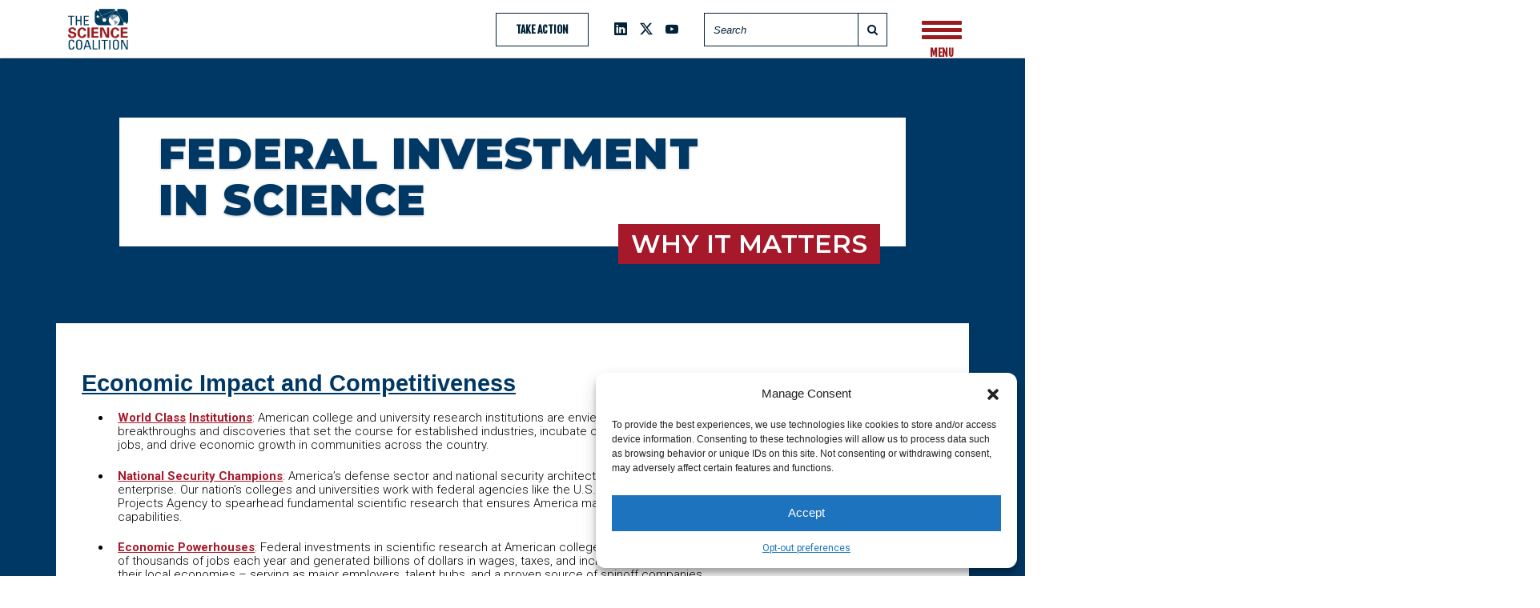

--- FILE ---
content_type: text/html; charset=UTF-8
request_url: https://www.sciencecoalition.org/why-science-matters/
body_size: 15022
content:
<!DOCTYPE html><html
lang=en-US><head><meta
charset="utf-8"><meta
http-equiv="Content-Type" content="text/html; charset=utf-8"><meta
http-equiv="X-UA-Compatible" content="IE=edge"><meta
name="viewport" content="width=device-width, initial-scale=1.0, maximum-scale=1.0, user-scalable=no"><title>Why Science Matters - The Science Coalition</title><link
rel=profile href=https://gmpg.org/xfn/11><link
rel=pingback href=https://www.sciencecoalition.org/xmlrpc.php><link
rel=apple-touch-icon sizes=57x57 href=https://www.sciencecoalition.org/wp-content/themes/sciencecoalition/images/icons/apple-icon-57x57.png><link
rel=apple-touch-icon sizes=60x60 href=https://www.sciencecoalition.org/wp-content/themes/sciencecoalition/images/icons/apple-icon-60x60.png><link
rel=apple-touch-icon sizes=72x72 href=https://www.sciencecoalition.org/wp-content/themes/sciencecoalition/images/icons/apple-icon-72x72.png><link
rel=apple-touch-icon sizes=76x76 href=https://www.sciencecoalition.org/wp-content/themes/sciencecoalition/images/icons/apple-icon-76x76.png><link
rel=apple-touch-icon sizes=114x114 href=https://www.sciencecoalition.org/wp-content/themes/sciencecoalition/images/icons/apple-icon-114x114.png><link
rel=apple-touch-icon sizes=120x120 href=https://www.sciencecoalition.org/wp-content/themes/sciencecoalition/images/icons/apple-icon-120x120.png><link
rel=apple-touch-icon sizes=144x144 href=https://www.sciencecoalition.org/wp-content/themes/sciencecoalition/images/icons/apple-icon-144x144.png><link
rel=apple-touch-icon sizes=152x152 href=https://www.sciencecoalition.org/wp-content/themes/sciencecoalition/images/icons/apple-icon-152x152.png><link
rel=apple-touch-icon sizes=180x180 href=https://www.sciencecoalition.org/wp-content/themes/sciencecoalition/images/icons/apple-icon-180x180.png><link
rel=icon type=image/png sizes=192x192  href=https://www.sciencecoalition.org/wp-content/themes/sciencecoalition/images/icons/android-icon-192x192.png><link
rel=icon type=image/png sizes=32x32 href=https://www.sciencecoalition.org/wp-content/themes/sciencecoalition/images/icons/favicon-32x32.png><link
rel=icon type=image/png sizes=96x96 href=https://www.sciencecoalition.org/wp-content/themes/sciencecoalition/images/icons/favicon-96x96.png><link
rel=icon type=image/png sizes=16x16 href=https://www.sciencecoalition.org/wp-content/themes/sciencecoalition/images/icons/favicon-16x16.png><link
rel=manifest href=https://www.sciencecoalition.org/wp-content/themes/sciencecoalition/images/icons/manifest.json><meta
name="msapplication-TileColor" content="#ffffff"><meta
name="msapplication-TileImage" content="https://www.sciencecoalition.org/wp-content/themes/sciencecoalition/images/icons/ms-icon-144x144.png"><link
rel="shortcut icon" type=image/x-icon href=https://www.sciencecoalition.org/wp-content/themes/sciencecoalition/images/icons/favicon.ico><meta
name="theme-color" content="#ffffff"> <script>function size_font(){var e=document.documentElement.clientWidth||document.body.clientWidth,n=e/120;document.documentElement.style.fontSize=n+"px"}size_font(),window.addEventListener?window.addEventListener("resize",size_font,!1):window.attachEvent("resize",size_font);</script> <link
href=https://maxcdn.bootstrapcdn.com/font-awesome/4.7.0/css/font-awesome.min.css rel=stylesheet><link
rel=stylesheet href=https://cdn.jsdelivr.net/npm/bootstrap-icons@1.11.3/font/bootstrap-icons.min.css><link
href=https://cdn.jsdelivr.net/npm/bootstrap@5.3.3/dist/css/bootstrap.min.css rel=stylesheet><meta
name='robots' content='index, follow, max-image-preview:large, max-snippet:-1, max-video-preview:-1'><title>Why Science Matters - The Science Coalition</title><meta
name="description" content="If America wants to maintain our innovative edge, create meaningful jobs, and realize economic growth, then we must make funding for fundamental scientific research a national priority. It is essential that Congress work toward a long-term plan to make wise and impactful investments, such as federally-funded research, that hold the key to our future."><link
rel=canonical href=https://www.sciencecoalition.org/why-science-matters/ ><meta
property="og:locale" content="en_US"><meta
property="og:type" content="article"><meta
property="og:title" content="Why Science Matters - The Science Coalition"><meta
property="og:description" content="If America wants to maintain our innovative edge, create meaningful jobs, and realize economic growth, then we must make funding for fundamental scientific research a national priority. It is essential that Congress work toward a long-term plan to make wise and impactful investments, such as federally-funded research, that hold the key to our future."><meta
property="og:url" content="https://www.sciencecoalition.org/why-science-matters/"><meta
property="og:site_name" content="The Science Coalition"><meta
property="article:modified_time" content="2025-04-30T19:00:25+00:00"><meta
name="twitter:card" content="summary_large_image"><meta
name="twitter:label1" content="Est. reading time"><meta
name="twitter:data1" content="2 minutes"> <script type=application/ld+json class=yoast-schema-graph>{"@context":"https://schema.org","@graph":[{"@type":"WebPage","@id":"https://www.sciencecoalition.org/why-science-matters/","url":"https://www.sciencecoalition.org/why-science-matters/","name":"Why Science Matters - The Science Coalition","isPartOf":{"@id":"https://www.sciencecoalition.org/#website"},"datePublished":"2018-08-13T18:27:34+00:00","dateModified":"2025-04-30T19:00:25+00:00","description":"If America wants to maintain our innovative edge, create meaningful jobs, and realize economic growth, then we must make funding for fundamental scientific research a national priority. It is essential that Congress work toward a long-term plan to make wise and impactful investments, such as federally-funded research, that hold the key to our future.","breadcrumb":{"@id":"https://www.sciencecoalition.org/why-science-matters/#breadcrumb"},"inLanguage":"en-US","potentialAction":[{"@type":"ReadAction","target":["https://www.sciencecoalition.org/why-science-matters/"]}]},{"@type":"BreadcrumbList","@id":"https://www.sciencecoalition.org/why-science-matters/#breadcrumb","itemListElement":[{"@type":"ListItem","position":1,"name":"Home","item":"https://www.sciencecoalition.org/"},{"@type":"ListItem","position":2,"name":"Why Science Matters"}]},{"@type":"WebSite","@id":"https://www.sciencecoalition.org/#website","url":"https://www.sciencecoalition.org/","name":"The Science Coalition","description":"Just another WordPress site","potentialAction":[{"@type":"SearchAction","target":{"@type":"EntryPoint","urlTemplate":"https://www.sciencecoalition.org/?s={search_term_string}"},"query-input":{"@type":"PropertyValueSpecification","valueRequired":true,"valueName":"search_term_string"}}],"inLanguage":"en-US"}]}</script> <link
rel=dns-prefetch href=//www.google.com><link
rel=dns-prefetch href=//cdn.jsdelivr.net><link
rel=dns-prefetch href=//fonts.googleapis.com><link
rel=alternate type=application/rss+xml title="The Science Coalition &raquo; Feed" href=https://www.sciencecoalition.org/feed/ ><link
rel=alternate type=application/rss+xml title="The Science Coalition &raquo; Comments Feed" href=https://www.sciencecoalition.org/comments/feed/ ><link
rel=alternate title="oEmbed (JSON)" type=application/json+oembed href="https://www.sciencecoalition.org/wp-json/oembed/1.0/embed?url=https%3A%2F%2Fwww.sciencecoalition.org%2Fwhy-science-matters%2F"><link
rel=alternate title="oEmbed (XML)" type=text/xml+oembed href="https://www.sciencecoalition.org/wp-json/oembed/1.0/embed?url=https%3A%2F%2Fwww.sciencecoalition.org%2Fwhy-science-matters%2F&#038;format=xml"><style id=wp-img-auto-sizes-contain-inline-css>img:is([sizes=auto i],[sizes^="auto," i]){contain-intrinsic-size:3000px 1500px}
/*# sourceURL=wp-img-auto-sizes-contain-inline-css */</style><style id=wp-emoji-styles-inline-css>img.wp-smiley, img.emoji {
		display: inline !important;
		border: none !important;
		box-shadow: none !important;
		height: 1em !important;
		width: 1em !important;
		margin: 0 0.07em !important;
		vertical-align: -0.1em !important;
		background: none !important;
		padding: 0 !important;
	}
/*# sourceURL=wp-emoji-styles-inline-css */</style><style id=wp-block-library-inline-css>/*<![CDATA[*/:root{--wp-block-synced-color:#7a00df;--wp-block-synced-color--rgb:122,0,223;--wp-bound-block-color:var(--wp-block-synced-color);--wp-editor-canvas-background:#ddd;--wp-admin-theme-color:#007cba;--wp-admin-theme-color--rgb:0,124,186;--wp-admin-theme-color-darker-10:#006ba1;--wp-admin-theme-color-darker-10--rgb:0,107,160.5;--wp-admin-theme-color-darker-20:#005a87;--wp-admin-theme-color-darker-20--rgb:0,90,135;--wp-admin-border-width-focus:2px}@media (min-resolution:192dpi){:root{--wp-admin-border-width-focus:1.5px}}.wp-element-button{cursor:pointer}:root .has-very-light-gray-background-color{background-color:#eee}:root .has-very-dark-gray-background-color{background-color:#313131}:root .has-very-light-gray-color{color:#eee}:root .has-very-dark-gray-color{color:#313131}:root .has-vivid-green-cyan-to-vivid-cyan-blue-gradient-background{background:linear-gradient(135deg,#00d084,#0693e3)}:root .has-purple-crush-gradient-background{background:linear-gradient(135deg,#34e2e4,#4721fb 50%,#ab1dfe)}:root .has-hazy-dawn-gradient-background{background:linear-gradient(135deg,#faaca8,#dad0ec)}:root .has-subdued-olive-gradient-background{background:linear-gradient(135deg,#fafae1,#67a671)}:root .has-atomic-cream-gradient-background{background:linear-gradient(135deg,#fdd79a,#004a59)}:root .has-nightshade-gradient-background{background:linear-gradient(135deg,#330968,#31cdcf)}:root .has-midnight-gradient-background{background:linear-gradient(135deg,#020381,#2874fc)}:root{--wp--preset--font-size--normal:16px;--wp--preset--font-size--huge:42px}.has-regular-font-size{font-size:1em}.has-larger-font-size{font-size:2.625em}.has-normal-font-size{font-size:var(--wp--preset--font-size--normal)}.has-huge-font-size{font-size:var(--wp--preset--font-size--huge)}.has-text-align-center{text-align:center}.has-text-align-left{text-align:left}.has-text-align-right{text-align:right}.has-fit-text{white-space:nowrap!important}#end-resizable-editor-section{display:none}.aligncenter{clear:both}.items-justified-left{justify-content:flex-start}.items-justified-center{justify-content:center}.items-justified-right{justify-content:flex-end}.items-justified-space-between{justify-content:space-between}.screen-reader-text{border:0;clip-path:inset(50%);height:1px;margin:-1px;overflow:hidden;padding:0;position:absolute;width:1px;word-wrap:normal!important}.screen-reader-text:focus{background-color:#ddd;clip-path:none;color:#444;display:block;font-size:1em;height:auto;left:5px;line-height:normal;padding:15px 23px 14px;text-decoration:none;top:5px;width:auto;z-index:100000}html :where(.has-border-color){border-style:solid}html :where([style*=border-top-color]){border-top-style:solid}html :where([style*=border-right-color]){border-right-style:solid}html :where([style*=border-bottom-color]){border-bottom-style:solid}html :where([style*=border-left-color]){border-left-style:solid}html :where([style*=border-width]){border-style:solid}html :where([style*=border-top-width]){border-top-style:solid}html :where([style*=border-right-width]){border-right-style:solid}html :where([style*=border-bottom-width]){border-bottom-style:solid}html :where([style*=border-left-width]){border-left-style:solid}html :where(img[class*=wp-image-]){height:auto;max-width:100%}:where(figure){margin:0 0 1em}html :where(.is-position-sticky){--wp-admin--admin-bar--position-offset:var(--wp-admin--admin-bar--height,0px)}@media screen and (max-width:600px){html :where(.is-position-sticky){--wp-admin--admin-bar--position-offset:0px}}

/*# sourceURL=wp-block-library-inline-css *//*]]>*/</style><style id=global-styles-inline-css>/*<![CDATA[*/:root{--wp--preset--aspect-ratio--square: 1;--wp--preset--aspect-ratio--4-3: 4/3;--wp--preset--aspect-ratio--3-4: 3/4;--wp--preset--aspect-ratio--3-2: 3/2;--wp--preset--aspect-ratio--2-3: 2/3;--wp--preset--aspect-ratio--16-9: 16/9;--wp--preset--aspect-ratio--9-16: 9/16;--wp--preset--color--black: #000000;--wp--preset--color--cyan-bluish-gray: #abb8c3;--wp--preset--color--white: #ffffff;--wp--preset--color--pale-pink: #f78da7;--wp--preset--color--vivid-red: #cf2e2e;--wp--preset--color--luminous-vivid-orange: #ff6900;--wp--preset--color--luminous-vivid-amber: #fcb900;--wp--preset--color--light-green-cyan: #7bdcb5;--wp--preset--color--vivid-green-cyan: #00d084;--wp--preset--color--pale-cyan-blue: #8ed1fc;--wp--preset--color--vivid-cyan-blue: #0693e3;--wp--preset--color--vivid-purple: #9b51e0;--wp--preset--gradient--vivid-cyan-blue-to-vivid-purple: linear-gradient(135deg,rgb(6,147,227) 0%,rgb(155,81,224) 100%);--wp--preset--gradient--light-green-cyan-to-vivid-green-cyan: linear-gradient(135deg,rgb(122,220,180) 0%,rgb(0,208,130) 100%);--wp--preset--gradient--luminous-vivid-amber-to-luminous-vivid-orange: linear-gradient(135deg,rgb(252,185,0) 0%,rgb(255,105,0) 100%);--wp--preset--gradient--luminous-vivid-orange-to-vivid-red: linear-gradient(135deg,rgb(255,105,0) 0%,rgb(207,46,46) 100%);--wp--preset--gradient--very-light-gray-to-cyan-bluish-gray: linear-gradient(135deg,rgb(238,238,238) 0%,rgb(169,184,195) 100%);--wp--preset--gradient--cool-to-warm-spectrum: linear-gradient(135deg,rgb(74,234,220) 0%,rgb(151,120,209) 20%,rgb(207,42,186) 40%,rgb(238,44,130) 60%,rgb(251,105,98) 80%,rgb(254,248,76) 100%);--wp--preset--gradient--blush-light-purple: linear-gradient(135deg,rgb(255,206,236) 0%,rgb(152,150,240) 100%);--wp--preset--gradient--blush-bordeaux: linear-gradient(135deg,rgb(254,205,165) 0%,rgb(254,45,45) 50%,rgb(107,0,62) 100%);--wp--preset--gradient--luminous-dusk: linear-gradient(135deg,rgb(255,203,112) 0%,rgb(199,81,192) 50%,rgb(65,88,208) 100%);--wp--preset--gradient--pale-ocean: linear-gradient(135deg,rgb(255,245,203) 0%,rgb(182,227,212) 50%,rgb(51,167,181) 100%);--wp--preset--gradient--electric-grass: linear-gradient(135deg,rgb(202,248,128) 0%,rgb(113,206,126) 100%);--wp--preset--gradient--midnight: linear-gradient(135deg,rgb(2,3,129) 0%,rgb(40,116,252) 100%);--wp--preset--font-size--small: 13px;--wp--preset--font-size--medium: 20px;--wp--preset--font-size--large: 36px;--wp--preset--font-size--x-large: 42px;--wp--preset--spacing--20: 0.44rem;--wp--preset--spacing--30: 0.67rem;--wp--preset--spacing--40: 1rem;--wp--preset--spacing--50: 1.5rem;--wp--preset--spacing--60: 2.25rem;--wp--preset--spacing--70: 3.38rem;--wp--preset--spacing--80: 5.06rem;--wp--preset--shadow--natural: 6px 6px 9px rgba(0, 0, 0, 0.2);--wp--preset--shadow--deep: 12px 12px 50px rgba(0, 0, 0, 0.4);--wp--preset--shadow--sharp: 6px 6px 0px rgba(0, 0, 0, 0.2);--wp--preset--shadow--outlined: 6px 6px 0px -3px rgb(255, 255, 255), 6px 6px rgb(0, 0, 0);--wp--preset--shadow--crisp: 6px 6px 0px rgb(0, 0, 0);}:where(.is-layout-flex){gap: 0.5em;}:where(.is-layout-grid){gap: 0.5em;}body .is-layout-flex{display: flex;}.is-layout-flex{flex-wrap: wrap;align-items: center;}.is-layout-flex > :is(*, div){margin: 0;}body .is-layout-grid{display: grid;}.is-layout-grid > :is(*, div){margin: 0;}:where(.wp-block-columns.is-layout-flex){gap: 2em;}:where(.wp-block-columns.is-layout-grid){gap: 2em;}:where(.wp-block-post-template.is-layout-flex){gap: 1.25em;}:where(.wp-block-post-template.is-layout-grid){gap: 1.25em;}.has-black-color{color: var(--wp--preset--color--black) !important;}.has-cyan-bluish-gray-color{color: var(--wp--preset--color--cyan-bluish-gray) !important;}.has-white-color{color: var(--wp--preset--color--white) !important;}.has-pale-pink-color{color: var(--wp--preset--color--pale-pink) !important;}.has-vivid-red-color{color: var(--wp--preset--color--vivid-red) !important;}.has-luminous-vivid-orange-color{color: var(--wp--preset--color--luminous-vivid-orange) !important;}.has-luminous-vivid-amber-color{color: var(--wp--preset--color--luminous-vivid-amber) !important;}.has-light-green-cyan-color{color: var(--wp--preset--color--light-green-cyan) !important;}.has-vivid-green-cyan-color{color: var(--wp--preset--color--vivid-green-cyan) !important;}.has-pale-cyan-blue-color{color: var(--wp--preset--color--pale-cyan-blue) !important;}.has-vivid-cyan-blue-color{color: var(--wp--preset--color--vivid-cyan-blue) !important;}.has-vivid-purple-color{color: var(--wp--preset--color--vivid-purple) !important;}.has-black-background-color{background-color: var(--wp--preset--color--black) !important;}.has-cyan-bluish-gray-background-color{background-color: var(--wp--preset--color--cyan-bluish-gray) !important;}.has-white-background-color{background-color: var(--wp--preset--color--white) !important;}.has-pale-pink-background-color{background-color: var(--wp--preset--color--pale-pink) !important;}.has-vivid-red-background-color{background-color: var(--wp--preset--color--vivid-red) !important;}.has-luminous-vivid-orange-background-color{background-color: var(--wp--preset--color--luminous-vivid-orange) !important;}.has-luminous-vivid-amber-background-color{background-color: var(--wp--preset--color--luminous-vivid-amber) !important;}.has-light-green-cyan-background-color{background-color: var(--wp--preset--color--light-green-cyan) !important;}.has-vivid-green-cyan-background-color{background-color: var(--wp--preset--color--vivid-green-cyan) !important;}.has-pale-cyan-blue-background-color{background-color: var(--wp--preset--color--pale-cyan-blue) !important;}.has-vivid-cyan-blue-background-color{background-color: var(--wp--preset--color--vivid-cyan-blue) !important;}.has-vivid-purple-background-color{background-color: var(--wp--preset--color--vivid-purple) !important;}.has-black-border-color{border-color: var(--wp--preset--color--black) !important;}.has-cyan-bluish-gray-border-color{border-color: var(--wp--preset--color--cyan-bluish-gray) !important;}.has-white-border-color{border-color: var(--wp--preset--color--white) !important;}.has-pale-pink-border-color{border-color: var(--wp--preset--color--pale-pink) !important;}.has-vivid-red-border-color{border-color: var(--wp--preset--color--vivid-red) !important;}.has-luminous-vivid-orange-border-color{border-color: var(--wp--preset--color--luminous-vivid-orange) !important;}.has-luminous-vivid-amber-border-color{border-color: var(--wp--preset--color--luminous-vivid-amber) !important;}.has-light-green-cyan-border-color{border-color: var(--wp--preset--color--light-green-cyan) !important;}.has-vivid-green-cyan-border-color{border-color: var(--wp--preset--color--vivid-green-cyan) !important;}.has-pale-cyan-blue-border-color{border-color: var(--wp--preset--color--pale-cyan-blue) !important;}.has-vivid-cyan-blue-border-color{border-color: var(--wp--preset--color--vivid-cyan-blue) !important;}.has-vivid-purple-border-color{border-color: var(--wp--preset--color--vivid-purple) !important;}.has-vivid-cyan-blue-to-vivid-purple-gradient-background{background: var(--wp--preset--gradient--vivid-cyan-blue-to-vivid-purple) !important;}.has-light-green-cyan-to-vivid-green-cyan-gradient-background{background: var(--wp--preset--gradient--light-green-cyan-to-vivid-green-cyan) !important;}.has-luminous-vivid-amber-to-luminous-vivid-orange-gradient-background{background: var(--wp--preset--gradient--luminous-vivid-amber-to-luminous-vivid-orange) !important;}.has-luminous-vivid-orange-to-vivid-red-gradient-background{background: var(--wp--preset--gradient--luminous-vivid-orange-to-vivid-red) !important;}.has-very-light-gray-to-cyan-bluish-gray-gradient-background{background: var(--wp--preset--gradient--very-light-gray-to-cyan-bluish-gray) !important;}.has-cool-to-warm-spectrum-gradient-background{background: var(--wp--preset--gradient--cool-to-warm-spectrum) !important;}.has-blush-light-purple-gradient-background{background: var(--wp--preset--gradient--blush-light-purple) !important;}.has-blush-bordeaux-gradient-background{background: var(--wp--preset--gradient--blush-bordeaux) !important;}.has-luminous-dusk-gradient-background{background: var(--wp--preset--gradient--luminous-dusk) !important;}.has-pale-ocean-gradient-background{background: var(--wp--preset--gradient--pale-ocean) !important;}.has-electric-grass-gradient-background{background: var(--wp--preset--gradient--electric-grass) !important;}.has-midnight-gradient-background{background: var(--wp--preset--gradient--midnight) !important;}.has-small-font-size{font-size: var(--wp--preset--font-size--small) !important;}.has-medium-font-size{font-size: var(--wp--preset--font-size--medium) !important;}.has-large-font-size{font-size: var(--wp--preset--font-size--large) !important;}.has-x-large-font-size{font-size: var(--wp--preset--font-size--x-large) !important;}
/*# sourceURL=global-styles-inline-css *//*]]>*/</style><style id=classic-theme-styles-inline-css>/*! This file is auto-generated */
.wp-block-button__link{color:#fff;background-color:#32373c;border-radius:9999px;box-shadow:none;text-decoration:none;padding:calc(.667em + 2px) calc(1.333em + 2px);font-size:1.125em}.wp-block-file__button{background:#32373c;color:#fff;text-decoration:none}
/*# sourceURL=/wp-includes/css/classic-themes.min.css */</style><link
rel=stylesheet id=contact-form-7-css href='https://www.sciencecoalition.org/wp-content/plugins/contact-form-7/includes/css/styles.css?ver=6.1.4' type=text/css media=all><link
rel=stylesheet id=pdfp-public-css href='https://www.sciencecoalition.org/wp-content/plugins/pdf-poster/build/public.css?ver=1769273017' type=text/css media=all><link
rel=stylesheet id=cmplz-general-css href='https://www.sciencecoalition.org/wp-content/plugins/complianz-gdpr/assets/css/cookieblocker.min.css?ver=1767642606' type=text/css media=all><link
rel=stylesheet id=google-fonts-css href='https://fonts.googleapis.com/css?family=Open+Sans%3A400%2C700%7CRoboto%3A300%2C300i%2C400%2C400i%2C700%2C700i%7CFjalla+One&#038;ver=6.9' type=text/css media=all><link
rel=stylesheet id=google-fonts-Lora-css href='https://fonts.googleapis.com/css2?family=Lora%3Aital%2Cwght%400%2C400..700%3B1%2C400..700&#038;display=swap&#038;ver=6.9' type=text/css media=all><link
rel=stylesheet id=google-fonts-Montserrat-css href='https://fonts.googleapis.com/css2?family=Montserrat%3Aital%2Cwght%400%2C100..900%3B1%2C100..900&#038;display=swap&#038;ver=6.9' type=text/css media=all><link
rel=stylesheet id=styles-vendor-css href='https://www.sciencecoalition.org/wp-content/themes/sciencecoalition/vendor.min.css?ver=1769273017' type=text/css media=all><link
rel=stylesheet id=styles-main-css href='https://www.sciencecoalition.org/wp-content/themes/sciencecoalition/style.css?ver=1769273017' type=text/css media=all> <script async src="https://www.sciencecoalition.org/wp-content/plugins/burst-statistics/assets/js/timeme/timeme.min.js?ver=1768920704" id=burst-timeme-js></script> <script src="https://www.sciencecoalition.org/wp-includes/js/dist/hooks.min.js?ver=dd5603f07f9220ed27f1" id=wp-hooks-js></script> <script src="https://www.sciencecoalition.org/wp-includes/js/dist/i18n.min.js?ver=c26c3dc7bed366793375" id=wp-i18n-js></script> <script id=wp-i18n-js-after>wp.i18n.setLocaleData( { 'text direction\u0004ltr': [ 'ltr' ] } );
//# sourceURL=wp-i18n-js-after</script> <script src="https://www.sciencecoalition.org/wp-includes/js/dist/url.min.js?ver=9e178c9516d1222dc834" id=wp-url-js></script> <script src="https://www.sciencecoalition.org/wp-includes/js/dist/api-fetch.min.js?ver=3a4d9af2b423048b0dee" id=wp-api-fetch-js></script> <script id=wp-api-fetch-js-after>wp.apiFetch.use( wp.apiFetch.createRootURLMiddleware( "https://www.sciencecoalition.org/wp-json/" ) );
wp.apiFetch.nonceMiddleware = wp.apiFetch.createNonceMiddleware( "2a781d9e41" );
wp.apiFetch.use( wp.apiFetch.nonceMiddleware );
wp.apiFetch.use( wp.apiFetch.mediaUploadMiddleware );
wp.apiFetch.nonceEndpoint = "https://www.sciencecoalition.org/wp-admin/admin-ajax.php?action=rest-nonce";
//# sourceURL=wp-api-fetch-js-after</script> <script async src="https://www.sciencecoalition.org/wp-content/uploads/burst/js/burst.min.js?ver=1769261682" id=burst-js></script> <link
rel=https://api.w.org/ href=https://www.sciencecoalition.org/wp-json/ ><link
rel=alternate title=JSON type=application/json href=https://www.sciencecoalition.org/wp-json/wp/v2/pages/8><link
rel=EditURI type=application/rsd+xml title=RSD href=https://www.sciencecoalition.org/xmlrpc.php?rsd> <script>/*<![CDATA[*/function external_links_in_new_windows_loop() {
    if (!document.links) {
      document.links = document.getElementsByTagName('a');
    }
    var change_link = false;
    var force = '';
    var ignore = '';

    for (var t=0; t<document.links.length; t++) {
      var all_links = document.links[t];
      change_link = false;
      
      if(document.links[t].hasAttribute('onClick') == false) {
        // forced if the address starts with http (or also https), but does not link to the current domain
        if(all_links.href.search(/^http/) != -1 && all_links.href.search('www.sciencecoalition.org') == -1 && all_links.href.search(/^#/) == -1) {
          // console.log('Changed ' + all_links.href);
          change_link = true;
        }
          
        if(force != '' && all_links.href.search(force) != -1) {
          // forced
          // console.log('force ' + all_links.href);
          change_link = true;
        }
        
        if(ignore != '' && all_links.href.search(ignore) != -1) {
          // console.log('ignore ' + all_links.href);
          // ignored
          change_link = false;
        }

        if(change_link == true) {
          // console.log('Changed ' + all_links.href);
          document.links[t].setAttribute('onClick', 'javascript:window.open(\'' + all_links.href.replace(/'/g, '') + '\', \'_blank\', \'noopener\'); return false;');
          document.links[t].removeAttribute('target');
        }
      }
    }
  }
  
  // Load
  function external_links_in_new_windows_load(func)
  {  
    var oldonload = window.onload;
    if (typeof window.onload != 'function'){
      window.onload = func;
    } else {
      window.onload = function(){
        oldonload();
        func();
      }
    }
  }

  external_links_in_new_windows_load(external_links_in_new_windows_loop);/*]]>*/</script> <style></style><style>.cmplz-hidden {
					display: none !important;
				}</style><link
rel=icon href=https://www.sciencecoalition.org/wp-content/uploads/2024/08/cropped-LOGO_The-Science-Coalition-Square-32x32.png sizes=32x32><link
rel=icon href=https://www.sciencecoalition.org/wp-content/uploads/2024/08/cropped-LOGO_The-Science-Coalition-Square-192x192.png sizes=192x192><link
rel=apple-touch-icon href=https://www.sciencecoalition.org/wp-content/uploads/2024/08/cropped-LOGO_The-Science-Coalition-Square-180x180.png><meta
name="msapplication-TileImage" content="https://www.sciencecoalition.org/wp-content/uploads/2024/08/cropped-LOGO_The-Science-Coalition-Square-270x270.png"><style id=wp-custom-css>.page-template-page-champions-of-science{
.champions{
    display: flex !important;
    justify-content: center !important;
  }
}</style> <script async src="https://www.googletagmanager.com/gtag/js?id=UA-44707105-1"></script> <script>window.dataLayer = window.dataLayer || [];
	  function gtag(){dataLayer.push(arguments);}
	  gtag('js', new Date());

	  gtag('config', 'UA-44707105-1');</script> <script src=https://www.google.com/recaptcha/api.js></script> </head><body
data-rsssl=1 class="wp-singular page-template-default page page-id-8 wp-theme-sciencecoalition" data-burst_id=8 data-burst_type=page><div
class=mobile-nav><div
class=nav-inner><div
class=close-nav><i
class="fa fa-times" aria-hidden=true></i></div><nav
class=main-nav><div
class=menu-main-nav-container><ul
id=menu-main-nav class=menu><li
id=menu-item-25 class="menu-item menu-item-type-post_type menu-item-object-page menu-item-25"><a
href=https://www.sciencecoalition.org/about-the-coalition/ >About The Coalition</a></li>
<li
id=menu-item-24 class="menu-item menu-item-type-post_type menu-item-object-page current-menu-item page_item page-item-8 current_page_item menu-item-24"><a
href=https://www.sciencecoalition.org/why-science-matters/ aria-current=page>Why Science Matters</a></li>
<li
id=menu-item-4578 class="menu-item menu-item-type-post_type menu-item-object-page menu-item-4578"><a
href=https://www.sciencecoalition.org/next-generation-research/ >Research: The Future is Now</a></li>
<li
id=menu-item-6819 class="menu-item menu-item-type-post_type menu-item-object-page menu-item-6819"><a
href=https://www.sciencecoalition.org/the-science-of/ >The Science of…</a></li>
<li
id=menu-item-3311 class="menu-item menu-item-type-post_type menu-item-object-page menu-item-3311"><a
href=https://www.sciencecoalition.org/tsc-in-action/ >TSC In Action</a></li>
<li
id=menu-item-6558 class="menu-item menu-item-type-post_type menu-item-object-page menu-item-6558"><a
href=https://www.sciencecoalition.org/sparking-economic-growth/ >Sparking Economic Growth</a></li>
<li
id=menu-item-2256 class="menu-item menu-item-type-post_type menu-item-object-page menu-item-2256"><a
href=https://www.sciencecoalition.org/champions-of-science/ >Champions of Science</a></li>
<li
id=menu-item-5156 class="menu-item menu-item-type-post_type menu-item-object-page menu-item-5156"><a
href=https://www.sciencecoalition.org/research-innovators/ >Research Innovators</a></li>
<li
id=menu-item-6872 class="menu-item menu-item-type-post_type menu-item-object-page menu-item-6872"><a
href=https://www.sciencecoalition.org/resources/ >Resources</a></li>
<li
id=menu-item-20 class="menu-item menu-item-type-post_type menu-item-object-page menu-item-20"><a
href=https://www.sciencecoalition.org/latest-news/ >Latest News</a></li>
<li
id=menu-item-7108 class="menu-item menu-item-type-post_type menu-item-object-page menu-item-7108"><a
href=https://www.sciencecoalition.org/svc/ >Student Video Challenge</a></li>
<li
id=menu-item-701 class="menu-item menu-item-type-post_type menu-item-object-page menu-item-701"><a
href=https://www.sciencecoalition.org/contact/ >Contact Us</a></li></ul></div></nav><nav
class=social-nav><ul>
<li>
<a
href=https://www.linkedin.com/company/the-science-coalition target=_blank><i
class="bi bi-linkedin"></i></a>
</li>
<li>
<a
href=https://twitter.com/scicoalition target=_blank><i
class="bi bi-twitter-x"></i></a>
</li>
<li>
<a
href=http://www.youtube.com/user/thesciencecoalition target=_blank><i
class="fa fa-youtube-play" aria-hidden=true></i></a>
</li></ul></nav></div></div><header><div
class=nav-header><div
class=container><div
class=logo>
<a
href=https://www.sciencecoalition.org title="The Science Coalition">
<img
class=logo-img src=https://www.sciencecoalition.org/wp-content/themes/sciencecoalition/images/logo.png alt="The Science Coalition">
<img
class=logo-img2 src=https://www.sciencecoalition.org/wp-content/themes/sciencecoalition/images/logo2.png alt="The Science Coalition">
</a></div><div
class=navbar-header>
<a
href=/why-science-matters/#take-action class="btn take-btn">Take Action</a><nav
class=social-nav><ul>
<li>
<a
href=https://www.linkedin.com/company/the-science-coalition target=_blank><i
class="bi bi-linkedin"></i></a>
</li>
<li>
<a
href=https://twitter.com/scicoalition target=_blank><i
class="bi bi-twitter-x"></i></a>
</li>
<li>
<a
href=http://www.youtube.com/user/thesciencecoalition target=_blank><i
class="fa fa-youtube-play" aria-hidden=true></i></a>
</li></ul></nav><form
class=search-bar action=/ method=get autocomplete=off>
<input
type=text placeholder=Search autocomplete=off name=s id=search value>
<button
type=submit><i
class="fa fa fa-search" aria-hidden=true></i></button></form>
<button
type=button class="navbar-toggle collapsed" data-toggle=collapse data-target=#navbar aria-expanded=false aria-controls=navbar>
<span
class=icon-bar></span>
<span
class=icon-bar></span>
<span
class=icon-bar></span>
<span
class=menu-title>MENU</span>
</button></div></div></div></header><div
class=slideout id=slideout-signup><div
class=slideout-inner><div
class=close-slideout><i
class="fa fa-times" aria-hidden=true></i></div></div></div><div
class=wrapper><main
id=main class="main subpage-main why-science-matters" role=main><section
id=header class=why-science-matters-header><div
class=section-top data-aos=fade-up data-aos-once=true><div
class=inner><h1>
Federal Investment in Science</h1><h2>Why It Matters</h2></div></div></section><section
id=why-science-matters-content><div
class=container><div
class=content><div
class=section-top data-aos=fade-up data-aos-once=true><h2><strong><u>Economic Impact and Competitiveness</u></strong></h2><ul>
<li><strong>World Class</strong> <strong>Institutions</strong>: American college and university research institutions are envied around the world for delivering critical scientific breakthroughs and discoveries that set the course for established industries, incubate competitive startups, found new companies, create good-paying jobs, and drive economic growth in communities across the country.</li>
<li><strong>National Security Champions</strong>: America&#8217;s defense sector and national security architecture rely on a strong and innovative homegrown research enterprise. Our nation&#8217;s colleges and universities work with federal agencies like the U.S. Department of Defense and the Defense Advanced Research Projects Agency to spearhead fundamental scientific research that ensures America maintains its technological advantages and strategic deterrence capabilities.</li>
<li><strong>Economic Powerhouses</strong>: Federal investments in scientific research at American colleges and universities have contributed to the creation of hundreds of thousands of jobs each year and generated billions of dollars in wages, taxes, and increases in the national GDP. Research institutions also support their local economies – serving as major employers, talent hubs, and a proven source of spinoff companies.</li>
<li><strong>Strong STEM Workforce Pipelines</strong>: Innovative discoveries, technological advancements, lifesaving treatments, and more all rely on a high-quality research workforce pipeline. Federal investments in science help attract, sustain, and maintain a robust research workforce that advances the boundaries of science and inspires the next generation of researchers to follow in their footsteps – whether a researcher chooses to enter academia, the private sector, or start their own company.</li></ul><h2><strong><u>Support Across the Spectrum </u></strong></h2><ul>
<li>There’s <strong>longstanding bipartisan support</strong> for the federal government’s investments in fundamental scientific research. It remains a top priority for Americans.</li>
<li>More than <strong>90 percent of American voters</strong> believe it’s important for the U.S. to lead the world in scientific research and technology. <strong>Nearly 8 in 10 voters</strong> support the federal government&#8217;s investments in scientific research, with strong bipartisan support.</li>
<li>American voters recognize that <strong>scientific research contributes to society</strong> and see how it leads to lifesaving medicines, a competitive workforce, and economic growth. In fact, <strong>two-thirds of voters</strong> say we should invest more in scientific research.</li></ul><p
style="text-align: center;"><a
class=btn href=https://www.sciencecoalition.org/wp-content/uploads/2025/03/TOOLKIT-ONE-PAGER_Why-Science-Matters.pdf target=_blank rel=noopener>Download our one-pager to learn more</a></p><p>&nbsp;</p></div></div></div></section><section
id=why-science-matters-content-bottom><div
class=container><div
class="science-matters-slider clearfix"><div
class=slide><h4>The importance of federal investment in fundamental scientific research:</h4><p>“We’ve got the best research institutions in the world, and there’s a tremendous need for new innovations … These investments are lifesavers.”
- Senator Tim Kaine (D-VA)</p></div><div
class=slide><h4>The importance of federal investment in fundamental scientific research:</h4><p>“China is making significant strategic investments in basic and applied research and positioning the country to outpace us in critical areas that could determine the outcome of future conflicts. This is a race that we cannot afford to lose.”
- Chuck Hagel, U.S. Secretary of Defense (2013-2015)</p></div><div
class=slide><h4>The importance of federal investment in fundamental scientific research:</h4><p>“We have spent 80 years in this country building up our scientific infrastructure. Federal agencies have been investing in the National Institutes of Health, the National Science Foundation. And that's enabled our country to make remarkable scientific discoveries that have made the United States the envy of the world.”
- Dr. Steven Woolf, Virginia Commonwealth University</p></div></div></div></section><section
id=take-action data-parallax=scroll data-image-src=https://www.sciencecoalition.org/wp-content/uploads/2018/09/why_science_matters_background.jpg><div
class=take-action-title><span
class=take>Take</span><span
class=action>Action</span></div><div
class=container><div
class=section-top data-aos=fade-up data-aos-once=true><h3>Spread the Word About  Why Science Matters</h3><p><p>Communicate with your friends, neighbors, local media, and elected officials and tell them why it is essential that the United States invests strongly and consistently in fundamental scientific research. Urge them to make funding for scientific research a national priority before it is too late.</p><p>To learn more ways you can take action, contact <a
href=mailto:TSC@sciencecoalition.org>TSC@sciencecoalition.org</a>.</p><p>Click below to see how you can take action.</p></p><div
class=take-action-links><ul>
<li><img
src=https://www.sciencecoalition.org/wp-content/themes/sciencecoalition/images/button-icon.png>
<a
href=/resources/contact-your-member-of-congress/ >Contact Your Member of Congress</a>
</li>
<li><img
src=https://www.sciencecoalition.org/wp-content/themes/sciencecoalition/images/button-icon.png>
<a
href=/resources/take-to-social-media/ >Take To Social Media</a>
</li>
<li><img
src=https://www.sciencecoalition.org/wp-content/themes/sciencecoalition/images/button-icon.png>
<a
href=/resources/write-a-letter-to-your-local-newspaper/ >Write A Letter To Your Local Newspaper</a>
</li></ul></div></div></div></section></main><footer><div
class=copright><div
class=text>© 2026 The Science Coalition. All Rights Reserved.</div><nav
class=footer-nav><ul>
<li>
<a
href=https://www.sciencecoalition.org/opt-out-preferences/ >Opt-out preferences</a>
</li></ul></nav></div><nav
class=social-nav><ul>
<li>
<a
href=https://www.linkedin.com/company/the-science-coalition target=_blank><i
class="bi bi-linkedin"></i></a>
</li>
<li>
<a
href=https://twitter.com/scicoalition target=_blank><i
class="bi bi-twitter-x"></i></a>
</li>
<li>
<a
href=http://www.youtube.com/user/thesciencecoalition target=_blank><i
class="fa fa-youtube-play" aria-hidden=true></i></a>
</li></ul></nav></footer></div>  <script type=speculationrules>{"prefetch":[{"source":"document","where":{"and":[{"href_matches":"/*"},{"not":{"href_matches":["/wp-*.php","/wp-admin/*","/wp-content/uploads/*","/wp-content/*","/wp-content/plugins/*","/wp-content/themes/sciencecoalition/*","/*\\?(.+)"]}},{"not":{"selector_matches":"a[rel~=\"nofollow\"]"}},{"not":{"selector_matches":".no-prefetch, .no-prefetch a"}}]},"eagerness":"conservative"}]}</script> <div
id=cmplz-cookiebanner-container><div
class="cmplz-cookiebanner cmplz-hidden banner-1 banner-a optout cmplz-bottom-right cmplz-categories-type-view-preferences" aria-modal=true data-nosnippet=true role=dialog aria-live=polite aria-labelledby=cmplz-header-1-optout aria-describedby=cmplz-message-1-optout><div
class=cmplz-header><div
class=cmplz-logo></div><div
class=cmplz-title id=cmplz-header-1-optout>Manage Consent</div><div
class=cmplz-close tabindex=0 role=button aria-label="Close dialog">
<svg
aria-hidden=true focusable=false data-prefix=fas data-icon=times class="svg-inline--fa fa-times fa-w-11" role=img xmlns=http://www.w3.org/2000/svg viewBox="0 0 352 512"><path
fill=currentColor d="M242.72 256l100.07-100.07c12.28-12.28 12.28-32.19 0-44.48l-22.24-22.24c-12.28-12.28-32.19-12.28-44.48 0L176 189.28 75.93 89.21c-12.28-12.28-32.19-12.28-44.48 0L9.21 111.45c-12.28 12.28-12.28 32.19 0 44.48L109.28 256 9.21 356.07c-12.28 12.28-12.28 32.19 0 44.48l22.24 22.24c12.28 12.28 32.2 12.28 44.48 0L176 322.72l100.07 100.07c12.28 12.28 32.2 12.28 44.48 0l22.24-22.24c12.28-12.28 12.28-32.19 0-44.48L242.72 256z"></path></svg></div></div><div
class="cmplz-divider cmplz-divider-header"></div><div
class=cmplz-body><div
class=cmplz-message id=cmplz-message-1-optout>To provide the best experiences, we use technologies like cookies to store and/or access device information. Consenting to these technologies will allow us to process data such as browsing behavior or unique IDs on this site. Not consenting or withdrawing consent, may adversely affect certain features and functions.</div><div
class=cmplz-categories>
<details
class="cmplz-category cmplz-functional" >
<summary>
<span
class=cmplz-category-header>
<span
class=cmplz-category-title>Functional</span>
<span
class=cmplz-always-active>
<span
class=cmplz-banner-checkbox>
<input
type=checkbox
id=cmplz-functional-optout
data-category=cmplz_functional
class="cmplz-consent-checkbox cmplz-functional"
size=40
value=1>
<label
class=cmplz-label for=cmplz-functional-optout><span
class=screen-reader-text>Functional</span></label>
</span>
Always active	</span>
<span
class="cmplz-icon cmplz-open">
<svg
xmlns=http://www.w3.org/2000/svg viewBox="0 0 448 512"  height=18 ><path
d="M224 416c-8.188 0-16.38-3.125-22.62-9.375l-192-192c-12.5-12.5-12.5-32.75 0-45.25s32.75-12.5 45.25 0L224 338.8l169.4-169.4c12.5-12.5 32.75-12.5 45.25 0s12.5 32.75 0 45.25l-192 192C240.4 412.9 232.2 416 224 416z"/></svg>
</span>
</span>
</summary><div
class=cmplz-description>
<span
class=cmplz-description-functional>The technical storage or access is strictly necessary for the legitimate purpose of enabling the use of a specific service explicitly requested by the subscriber or user, or for the sole purpose of carrying out the transmission of a communication over an electronic communications network.</span></div>
</details><details
class="cmplz-category cmplz-preferences" >
<summary>
<span
class=cmplz-category-header>
<span
class=cmplz-category-title>Preferences</span>
<span
class=cmplz-banner-checkbox>
<input
type=checkbox
id=cmplz-preferences-optout
data-category=cmplz_preferences
class="cmplz-consent-checkbox cmplz-preferences"
size=40
value=1>
<label
class=cmplz-label for=cmplz-preferences-optout><span
class=screen-reader-text>Preferences</span></label>
</span>
<span
class="cmplz-icon cmplz-open">
<svg
xmlns=http://www.w3.org/2000/svg viewBox="0 0 448 512"  height=18 ><path
d="M224 416c-8.188 0-16.38-3.125-22.62-9.375l-192-192c-12.5-12.5-12.5-32.75 0-45.25s32.75-12.5 45.25 0L224 338.8l169.4-169.4c12.5-12.5 32.75-12.5 45.25 0s12.5 32.75 0 45.25l-192 192C240.4 412.9 232.2 416 224 416z"/></svg>
</span>
</span>
</summary><div
class=cmplz-description>
<span
class=cmplz-description-preferences>The technical storage or access is necessary for the legitimate purpose of storing preferences that are not requested by the subscriber or user.</span></div>
</details><details
class="cmplz-category cmplz-statistics" >
<summary>
<span
class=cmplz-category-header>
<span
class=cmplz-category-title>Statistics</span>
<span
class=cmplz-banner-checkbox>
<input
type=checkbox
id=cmplz-statistics-optout
data-category=cmplz_statistics
class="cmplz-consent-checkbox cmplz-statistics"
size=40
value=1>
<label
class=cmplz-label for=cmplz-statistics-optout><span
class=screen-reader-text>Statistics</span></label>
</span>
<span
class="cmplz-icon cmplz-open">
<svg
xmlns=http://www.w3.org/2000/svg viewBox="0 0 448 512"  height=18 ><path
d="M224 416c-8.188 0-16.38-3.125-22.62-9.375l-192-192c-12.5-12.5-12.5-32.75 0-45.25s32.75-12.5 45.25 0L224 338.8l169.4-169.4c12.5-12.5 32.75-12.5 45.25 0s12.5 32.75 0 45.25l-192 192C240.4 412.9 232.2 416 224 416z"/></svg>
</span>
</span>
</summary><div
class=cmplz-description>
<span
class=cmplz-description-statistics>The technical storage or access that is used exclusively for statistical purposes.</span>
<span
class=cmplz-description-statistics-anonymous>The technical storage or access that is used exclusively for anonymous statistical purposes. Without a subpoena, voluntary compliance on the part of your Internet Service Provider, or additional records from a third party, information stored or retrieved for this purpose alone cannot usually be used to identify you.</span></div>
</details>
<details
class="cmplz-category cmplz-marketing" >
<summary>
<span
class=cmplz-category-header>
<span
class=cmplz-category-title>Marketing</span>
<span
class=cmplz-banner-checkbox>
<input
type=checkbox
id=cmplz-marketing-optout
data-category=cmplz_marketing
class="cmplz-consent-checkbox cmplz-marketing"
size=40
value=1>
<label
class=cmplz-label for=cmplz-marketing-optout><span
class=screen-reader-text>Marketing</span></label>
</span>
<span
class="cmplz-icon cmplz-open">
<svg
xmlns=http://www.w3.org/2000/svg viewBox="0 0 448 512"  height=18 ><path
d="M224 416c-8.188 0-16.38-3.125-22.62-9.375l-192-192c-12.5-12.5-12.5-32.75 0-45.25s32.75-12.5 45.25 0L224 338.8l169.4-169.4c12.5-12.5 32.75-12.5 45.25 0s12.5 32.75 0 45.25l-192 192C240.4 412.9 232.2 416 224 416z"/></svg>
</span>
</span>
</summary><div
class=cmplz-description>
<span
class=cmplz-description-marketing>The technical storage or access is required to create user profiles to send advertising, or to track the user on a website or across several websites for similar marketing purposes.</span></div>
</details></div></div><div
class="cmplz-links cmplz-information"><ul>
<li><a
class="cmplz-link cmplz-manage-options cookie-statement" href=# data-relative_url=#cmplz-manage-consent-container>Manage options</a></li>
<li><a
class="cmplz-link cmplz-manage-third-parties cookie-statement" href=# data-relative_url=#cmplz-cookies-overview>Manage services</a></li>
<li><a
class="cmplz-link cmplz-manage-vendors tcf cookie-statement" href=# data-relative_url=#cmplz-tcf-wrapper>Manage {vendor_count} vendors</a></li>
<li><a
class="cmplz-link cmplz-external cmplz-read-more-purposes tcf" target=_blank rel="noopener noreferrer nofollow" href=https://cookiedatabase.org/tcf/purposes/ aria-label="Read more about TCF purposes on Cookie Database">Read more about these purposes</a></li></ul></div><div
class="cmplz-divider cmplz-footer"></div><div
class=cmplz-buttons>
<button
class="cmplz-btn cmplz-accept">Accept</button>
<button
class="cmplz-btn cmplz-deny">Deny</button>
<button
class="cmplz-btn cmplz-view-preferences">View preferences</button>
<button
class="cmplz-btn cmplz-save-preferences">Save preferences</button>
<a
class="cmplz-btn cmplz-manage-options tcf cookie-statement" href=# data-relative_url=#cmplz-manage-consent-container>View preferences</a></div><div
class="cmplz-documents cmplz-links"><ul>
<li><a
class="cmplz-link cookie-statement" href=# data-relative_url>{title}</a></li>
<li><a
class="cmplz-link privacy-statement" href=# data-relative_url>{title}</a></li>
<li><a
class="cmplz-link impressum" href=# data-relative_url>{title}</a></li></ul></div></div></div><div
id=cmplz-manage-consent data-nosnippet=true><button
class="cmplz-btn cmplz-hidden cmplz-manage-consent manage-consent-1">Manage consent</button></div><script src="https://www.sciencecoalition.org/wp-content/plugins/contact-form-7/includes/swv/js/index.js?ver=6.1.4" id=swv-js></script> <script id=contact-form-7-js-before>var wpcf7 = {
    "api": {
        "root": "https:\/\/www.sciencecoalition.org\/wp-json\/",
        "namespace": "contact-form-7\/v1"
    },
    "cached": 1
};
//# sourceURL=contact-form-7-js-before</script> <script src="https://www.sciencecoalition.org/wp-content/plugins/contact-form-7/includes/js/index.js?ver=6.1.4" id=contact-form-7-js></script> <script id=gforms_recaptcha_recaptcha-js-extra>var gforms_recaptcha_recaptcha_strings = {"nonce":"cbb292e308","disconnect":"Disconnecting","change_connection_type":"Resetting","spinner":"https://www.sciencecoalition.org/wp-content/plugins/gravityforms/images/spinner.svg","connection_type":"enterprise","disable_badge":"1","change_connection_type_title":"Change Connection Type","change_connection_type_message":"Changing the connection type will delete your current settings.  Do you want to proceed?","disconnect_title":"Disconnect","disconnect_message":"Disconnecting from reCAPTCHA will delete your current settings.  Do you want to proceed?","site_key":"6LcIGtorAAAAANqWCsXcC_ZE49-Tl1aO3qKOyPpb","ajaxurl":"https://www.sciencecoalition.org/wp-admin/admin-ajax.php"};
//# sourceURL=gforms_recaptcha_recaptcha-js-extra</script> <script src="https://www.google.com/recaptcha/enterprise.js?render=6LcIGtorAAAAANqWCsXcC_ZE49-Tl1aO3qKOyPpb&amp;ver=2.1.0" id=gforms_recaptcha_recaptcha-js defer=defer data-wp-strategy=defer></script> <script src="https://www.sciencecoalition.org/wp-content/plugins/gravityformsrecaptcha/js/frontend.min.js?ver=2.1.0" id=gforms_recaptcha_frontend-js defer=defer data-wp-strategy=defer></script> <script id=cmplz-cookiebanner-js-extra>/*<![CDATA[*/var complianz = {"prefix":"cmplz_","user_banner_id":"1","set_cookies":[],"block_ajax_content":"","banner_version":"13","version":"7.4.4.2","store_consent":"","do_not_track_enabled":"","consenttype":"optout","region":"us","geoip":"","dismiss_timeout":"","disable_cookiebanner":"","soft_cookiewall":"","dismiss_on_scroll":"","cookie_expiry":"365","url":"https://www.sciencecoalition.org/wp-json/complianz/v1/","locale":"lang=en&locale=en_US","set_cookies_on_root":"","cookie_domain":"","current_policy_id":"21","cookie_path":"/","categories":{"statistics":"statistics","marketing":"marketing"},"tcf_active":"","placeholdertext":"Click to accept {category} cookies and enable this content","css_file":"https://www.sciencecoalition.org/wp-content/uploads/complianz/css/banner-{banner_id}-{type}.css?v=13","page_links":{"us":{"cookie-statement":{"title":"Opt-out preferences","url":"https://www.sciencecoalition.org/opt-out-preferences/"}}},"tm_categories":"","forceEnableStats":"","preview":"","clean_cookies":"","aria_label":"Click to accept {category} cookies and enable this content"};
//# sourceURL=cmplz-cookiebanner-js-extra/*]]>*/</script> <script defer src="https://www.sciencecoalition.org/wp-content/plugins/complianz-gdpr/cookiebanner/js/complianz.min.js?ver=1767642606" id=cmplz-cookiebanner-js></script> <script id=cmplz-cookiebanner-js-after>/*<![CDATA[*/function ensure_complianz_is_loaded() {
				let timeout = 30000000; // 30 seconds
				let start = Date.now();
				return new Promise(wait_for_complianz);

				function wait_for_complianz(resolve, reject) {
					if (window.cmplz_get_cookie) // if complianz is loaded, resolve the promise
						resolve(window.cmplz_get_cookie);
					else if (timeout && (Date.now() - start) >= timeout)
						reject(new Error("timeout"));
					else
						setTimeout(wait_for_complianz.bind(this, resolve, reject), 30);
				}
			}

			// This runs the promise code
			ensure_complianz_is_loaded().then(function(){

							  		// cookieless tracking is disabled
					document.addEventListener("cmplz_cookie_warning_loaded", function(consentData) {
						let region = consentData.detail;
						if (region !== 'uk') {
							let scriptElements = document.querySelectorAll('script[data-service="burst"]');
							scriptElements.forEach(obj => {
								if (obj.classList.contains('cmplz-activated') || obj.getAttribute('type') === 'text/javascript') {
									return;
								}
								obj.classList.add('cmplz-activated');
								let src = obj.getAttribute('src');
								if (src) {
									obj.setAttribute('type', 'text/javascript');
									cmplz_run_script(src, 'statistics', 'src');
									obj.parentNode.removeChild(obj);
								}
							});
						}
					});
					document.addEventListener("cmplz_run_after_all_scripts", cmplz_burst_fire_domContentLoadedEvent);

					function cmplz_burst_fire_domContentLoadedEvent() {
						let event = new CustomEvent('burst_fire_hit');
						document.dispatchEvent(event);
					}
							});
		
		

	let cmplzBlockedContent = document.querySelector('.cmplz-blocked-content-notice');
	if ( cmplzBlockedContent) {
	        cmplzBlockedContent.addEventListener('click', function(event) {
            event.stopPropagation();
        });
	}
    
//# sourceURL=cmplz-cookiebanner-js-after/*]]>*/</script> <script src="https://www.sciencecoalition.org/wp-content/themes/sciencecoalition/js/vendor.min.js?ver=1769273017" id=scripts-vendor-js></script> <script id=scripts-main-js-extra>var ajaxVars = {"ajax_url":"https://www.sciencecoalition.org/wp-admin/admin-ajax.php"};
//# sourceURL=scripts-main-js-extra</script> <script src="https://www.sciencecoalition.org/wp-content/themes/sciencecoalition/js/main.min.js?ver=1769273017" id=scripts-main-js></script> <script src="https://cdn.jsdelivr.net/npm/sweetalert2@9?ver=1769273017" id=scripts-swal-js></script> <script id=wp-emoji-settings type=application/json>
{"baseUrl":"https://s.w.org/images/core/emoji/17.0.2/72x72/","ext":".png","svgUrl":"https://s.w.org/images/core/emoji/17.0.2/svg/","svgExt":".svg","source":{"concatemoji":"https://www.sciencecoalition.org/wp-includes/js/wp-emoji-release.min.js?ver=d6ebae16354d2cbb7877d5b17d6c25f3"}}
</script> <script type=module>/*<![CDATA[*//*! This file is auto-generated */
const a=JSON.parse(document.getElementById("wp-emoji-settings").textContent),o=(window._wpemojiSettings=a,"wpEmojiSettingsSupports"),s=["flag","emoji"];function i(e){try{var t={supportTests:e,timestamp:(new Date).valueOf()};sessionStorage.setItem(o,JSON.stringify(t))}catch(e){}}function c(e,t,n){e.clearRect(0,0,e.canvas.width,e.canvas.height),e.fillText(t,0,0);t=new Uint32Array(e.getImageData(0,0,e.canvas.width,e.canvas.height).data);e.clearRect(0,0,e.canvas.width,e.canvas.height),e.fillText(n,0,0);const a=new Uint32Array(e.getImageData(0,0,e.canvas.width,e.canvas.height).data);return t.every((e,t)=>e===a[t])}function p(e,t){e.clearRect(0,0,e.canvas.width,e.canvas.height),e.fillText(t,0,0);var n=e.getImageData(16,16,1,1);for(let e=0;e<n.data.length;e++)if(0!==n.data[e])return!1;return!0}function u(e,t,n,a){switch(t){case"flag":return n(e,"\ud83c\udff3\ufe0f\u200d\u26a7\ufe0f","\ud83c\udff3\ufe0f\u200b\u26a7\ufe0f")?!1:!n(e,"\ud83c\udde8\ud83c\uddf6","\ud83c\udde8\u200b\ud83c\uddf6")&&!n(e,"\ud83c\udff4\udb40\udc67\udb40\udc62\udb40\udc65\udb40\udc6e\udb40\udc67\udb40\udc7f","\ud83c\udff4\u200b\udb40\udc67\u200b\udb40\udc62\u200b\udb40\udc65\u200b\udb40\udc6e\u200b\udb40\udc67\u200b\udb40\udc7f");case"emoji":return!a(e,"\ud83e\u1fac8")}return!1}function f(e,t,n,a){let r;const o=(r="undefined"!=typeof WorkerGlobalScope&&self instanceof WorkerGlobalScope?new OffscreenCanvas(300,150):document.createElement("canvas")).getContext("2d",{willReadFrequently:!0}),s=(o.textBaseline="top",o.font="600 32px Arial",{});return e.forEach(e=>{s[e]=t(o,e,n,a)}),s}function r(e){var t=document.createElement("script");t.src=e,t.defer=!0,document.head.appendChild(t)}a.supports={everything:!0,everythingExceptFlag:!0},new Promise(t=>{let n=function(){try{var e=JSON.parse(sessionStorage.getItem(o));if("object"==typeof e&&"number"==typeof e.timestamp&&(new Date).valueOf()<e.timestamp+604800&&"object"==typeof e.supportTests)return e.supportTests}catch(e){}return null}();if(!n){if("undefined"!=typeof Worker&&"undefined"!=typeof OffscreenCanvas&&"undefined"!=typeof URL&&URL.createObjectURL&&"undefined"!=typeof Blob)try{var e="postMessage("+f.toString()+"("+[JSON.stringify(s),u.toString(),c.toString(),p.toString()].join(",")+"));",a=new Blob([e],{type:"text/javascript"});const r=new Worker(URL.createObjectURL(a),{name:"wpTestEmojiSupports"});return void(r.onmessage=e=>{i(n=e.data),r.terminate(),t(n)})}catch(e){}i(n=f(s,u,c,p))}t(n)}).then(e=>{for(const n in e)a.supports[n]=e[n],a.supports.everything=a.supports.everything&&a.supports[n],"flag"!==n&&(a.supports.everythingExceptFlag=a.supports.everythingExceptFlag&&a.supports[n]);var t;a.supports.everythingExceptFlag=a.supports.everythingExceptFlag&&!a.supports.flag,a.supports.everything||((t=a.source||{}).concatemoji?r(t.concatemoji):t.wpemoji&&t.twemoji&&(r(t.twemoji),r(t.wpemoji)))});
//# sourceURL=https://www.sciencecoalition.org/wp-includes/js/wp-emoji-loader.min.js/*]]>*/</script> <script>jQuery(function() {
		jQuery('.view-archive').on('click',function (e) {
			e.preventDefault();
			jQuery(".show-button").hide();
            jQuery(".archive").show();
		});
	});</script> <script>jQuery(function($) {

  function showProgress(percent, text) {
    $('#gf-offload-progress').show();
    $('#gf-offload-progress .gf-progress-bar').css('width', percent + '%');
    $('#gf-offload-progress .gf-progress-text').text(text);
  }

  // For legacy jQuery-style events
  $(window).on('gform_offload_upload_start gform_offload_upload_progress gform_offload_upload_complete gform_offload_upload_error', function(e, data) {
    console.log('jQuery event detected:', e.type, data);

    if (e.type === 'gform_offload_upload_start') {
      showProgress(0, 'Starting upload...');
    }
    if (e.type === 'gform_offload_upload_progress') {
      showProgress(Math.round(data.percent || 0), 'Uploading ' + Math.round(data.percent || 0) + '%');
    }
    if (e.type === 'gform_offload_upload_complete') {
      showProgress(100, 'Upload complete!');
    }
    if (e.type === 'gform_offload_upload_error') {
      showProgress(100, 'Upload failed');
      $('#gf-offload-progress .gf-progress-bar').css('background', '#d63638');
    }
  });

  // For new native CustomEvents (plugin v2.1+)
  ['gform_offload_upload_start', 'gform_offload_upload_progress', 'gform_offload_upload_complete', 'gform_offload_upload_error'].forEach(function(eventName) {
    window.addEventListener(eventName, function(e) {
      console.log('Native event detected:', eventName, e.detail);
      const data = e.detail || {};

      if (eventName === 'gform_offload_upload_start') {
        showProgress(0, 'Starting upload...');
      }
      if (eventName === 'gform_offload_upload_progress') {
        showProgress(Math.round(data.percent || 0), 'Uploading ' + Math.round(data.percent || 0) + '%');
      }
      if (eventName === 'gform_offload_upload_complete') {
        showProgress(100, 'Upload complete!');
      }
      if (eventName === 'gform_offload_upload_error') {
        showProgress(100, 'Upload failed');
        $('#gf-offload-progress .gf-progress-bar').css('background', '#d63638');
      }
    });
  });

});</script> </body></html>

--- FILE ---
content_type: text/html; charset=utf-8
request_url: https://www.google.com/recaptcha/enterprise/anchor?ar=1&k=6LcIGtorAAAAANqWCsXcC_ZE49-Tl1aO3qKOyPpb&co=aHR0cHM6Ly93d3cuc2NpZW5jZWNvYWxpdGlvbi5vcmc6NDQz&hl=en&v=PoyoqOPhxBO7pBk68S4YbpHZ&size=invisible&anchor-ms=20000&execute-ms=30000&cb=t08wloykh2og
body_size: 48680
content:
<!DOCTYPE HTML><html dir="ltr" lang="en"><head><meta http-equiv="Content-Type" content="text/html; charset=UTF-8">
<meta http-equiv="X-UA-Compatible" content="IE=edge">
<title>reCAPTCHA</title>
<style type="text/css">
/* cyrillic-ext */
@font-face {
  font-family: 'Roboto';
  font-style: normal;
  font-weight: 400;
  font-stretch: 100%;
  src: url(//fonts.gstatic.com/s/roboto/v48/KFO7CnqEu92Fr1ME7kSn66aGLdTylUAMa3GUBHMdazTgWw.woff2) format('woff2');
  unicode-range: U+0460-052F, U+1C80-1C8A, U+20B4, U+2DE0-2DFF, U+A640-A69F, U+FE2E-FE2F;
}
/* cyrillic */
@font-face {
  font-family: 'Roboto';
  font-style: normal;
  font-weight: 400;
  font-stretch: 100%;
  src: url(//fonts.gstatic.com/s/roboto/v48/KFO7CnqEu92Fr1ME7kSn66aGLdTylUAMa3iUBHMdazTgWw.woff2) format('woff2');
  unicode-range: U+0301, U+0400-045F, U+0490-0491, U+04B0-04B1, U+2116;
}
/* greek-ext */
@font-face {
  font-family: 'Roboto';
  font-style: normal;
  font-weight: 400;
  font-stretch: 100%;
  src: url(//fonts.gstatic.com/s/roboto/v48/KFO7CnqEu92Fr1ME7kSn66aGLdTylUAMa3CUBHMdazTgWw.woff2) format('woff2');
  unicode-range: U+1F00-1FFF;
}
/* greek */
@font-face {
  font-family: 'Roboto';
  font-style: normal;
  font-weight: 400;
  font-stretch: 100%;
  src: url(//fonts.gstatic.com/s/roboto/v48/KFO7CnqEu92Fr1ME7kSn66aGLdTylUAMa3-UBHMdazTgWw.woff2) format('woff2');
  unicode-range: U+0370-0377, U+037A-037F, U+0384-038A, U+038C, U+038E-03A1, U+03A3-03FF;
}
/* math */
@font-face {
  font-family: 'Roboto';
  font-style: normal;
  font-weight: 400;
  font-stretch: 100%;
  src: url(//fonts.gstatic.com/s/roboto/v48/KFO7CnqEu92Fr1ME7kSn66aGLdTylUAMawCUBHMdazTgWw.woff2) format('woff2');
  unicode-range: U+0302-0303, U+0305, U+0307-0308, U+0310, U+0312, U+0315, U+031A, U+0326-0327, U+032C, U+032F-0330, U+0332-0333, U+0338, U+033A, U+0346, U+034D, U+0391-03A1, U+03A3-03A9, U+03B1-03C9, U+03D1, U+03D5-03D6, U+03F0-03F1, U+03F4-03F5, U+2016-2017, U+2034-2038, U+203C, U+2040, U+2043, U+2047, U+2050, U+2057, U+205F, U+2070-2071, U+2074-208E, U+2090-209C, U+20D0-20DC, U+20E1, U+20E5-20EF, U+2100-2112, U+2114-2115, U+2117-2121, U+2123-214F, U+2190, U+2192, U+2194-21AE, U+21B0-21E5, U+21F1-21F2, U+21F4-2211, U+2213-2214, U+2216-22FF, U+2308-230B, U+2310, U+2319, U+231C-2321, U+2336-237A, U+237C, U+2395, U+239B-23B7, U+23D0, U+23DC-23E1, U+2474-2475, U+25AF, U+25B3, U+25B7, U+25BD, U+25C1, U+25CA, U+25CC, U+25FB, U+266D-266F, U+27C0-27FF, U+2900-2AFF, U+2B0E-2B11, U+2B30-2B4C, U+2BFE, U+3030, U+FF5B, U+FF5D, U+1D400-1D7FF, U+1EE00-1EEFF;
}
/* symbols */
@font-face {
  font-family: 'Roboto';
  font-style: normal;
  font-weight: 400;
  font-stretch: 100%;
  src: url(//fonts.gstatic.com/s/roboto/v48/KFO7CnqEu92Fr1ME7kSn66aGLdTylUAMaxKUBHMdazTgWw.woff2) format('woff2');
  unicode-range: U+0001-000C, U+000E-001F, U+007F-009F, U+20DD-20E0, U+20E2-20E4, U+2150-218F, U+2190, U+2192, U+2194-2199, U+21AF, U+21E6-21F0, U+21F3, U+2218-2219, U+2299, U+22C4-22C6, U+2300-243F, U+2440-244A, U+2460-24FF, U+25A0-27BF, U+2800-28FF, U+2921-2922, U+2981, U+29BF, U+29EB, U+2B00-2BFF, U+4DC0-4DFF, U+FFF9-FFFB, U+10140-1018E, U+10190-1019C, U+101A0, U+101D0-101FD, U+102E0-102FB, U+10E60-10E7E, U+1D2C0-1D2D3, U+1D2E0-1D37F, U+1F000-1F0FF, U+1F100-1F1AD, U+1F1E6-1F1FF, U+1F30D-1F30F, U+1F315, U+1F31C, U+1F31E, U+1F320-1F32C, U+1F336, U+1F378, U+1F37D, U+1F382, U+1F393-1F39F, U+1F3A7-1F3A8, U+1F3AC-1F3AF, U+1F3C2, U+1F3C4-1F3C6, U+1F3CA-1F3CE, U+1F3D4-1F3E0, U+1F3ED, U+1F3F1-1F3F3, U+1F3F5-1F3F7, U+1F408, U+1F415, U+1F41F, U+1F426, U+1F43F, U+1F441-1F442, U+1F444, U+1F446-1F449, U+1F44C-1F44E, U+1F453, U+1F46A, U+1F47D, U+1F4A3, U+1F4B0, U+1F4B3, U+1F4B9, U+1F4BB, U+1F4BF, U+1F4C8-1F4CB, U+1F4D6, U+1F4DA, U+1F4DF, U+1F4E3-1F4E6, U+1F4EA-1F4ED, U+1F4F7, U+1F4F9-1F4FB, U+1F4FD-1F4FE, U+1F503, U+1F507-1F50B, U+1F50D, U+1F512-1F513, U+1F53E-1F54A, U+1F54F-1F5FA, U+1F610, U+1F650-1F67F, U+1F687, U+1F68D, U+1F691, U+1F694, U+1F698, U+1F6AD, U+1F6B2, U+1F6B9-1F6BA, U+1F6BC, U+1F6C6-1F6CF, U+1F6D3-1F6D7, U+1F6E0-1F6EA, U+1F6F0-1F6F3, U+1F6F7-1F6FC, U+1F700-1F7FF, U+1F800-1F80B, U+1F810-1F847, U+1F850-1F859, U+1F860-1F887, U+1F890-1F8AD, U+1F8B0-1F8BB, U+1F8C0-1F8C1, U+1F900-1F90B, U+1F93B, U+1F946, U+1F984, U+1F996, U+1F9E9, U+1FA00-1FA6F, U+1FA70-1FA7C, U+1FA80-1FA89, U+1FA8F-1FAC6, U+1FACE-1FADC, U+1FADF-1FAE9, U+1FAF0-1FAF8, U+1FB00-1FBFF;
}
/* vietnamese */
@font-face {
  font-family: 'Roboto';
  font-style: normal;
  font-weight: 400;
  font-stretch: 100%;
  src: url(//fonts.gstatic.com/s/roboto/v48/KFO7CnqEu92Fr1ME7kSn66aGLdTylUAMa3OUBHMdazTgWw.woff2) format('woff2');
  unicode-range: U+0102-0103, U+0110-0111, U+0128-0129, U+0168-0169, U+01A0-01A1, U+01AF-01B0, U+0300-0301, U+0303-0304, U+0308-0309, U+0323, U+0329, U+1EA0-1EF9, U+20AB;
}
/* latin-ext */
@font-face {
  font-family: 'Roboto';
  font-style: normal;
  font-weight: 400;
  font-stretch: 100%;
  src: url(//fonts.gstatic.com/s/roboto/v48/KFO7CnqEu92Fr1ME7kSn66aGLdTylUAMa3KUBHMdazTgWw.woff2) format('woff2');
  unicode-range: U+0100-02BA, U+02BD-02C5, U+02C7-02CC, U+02CE-02D7, U+02DD-02FF, U+0304, U+0308, U+0329, U+1D00-1DBF, U+1E00-1E9F, U+1EF2-1EFF, U+2020, U+20A0-20AB, U+20AD-20C0, U+2113, U+2C60-2C7F, U+A720-A7FF;
}
/* latin */
@font-face {
  font-family: 'Roboto';
  font-style: normal;
  font-weight: 400;
  font-stretch: 100%;
  src: url(//fonts.gstatic.com/s/roboto/v48/KFO7CnqEu92Fr1ME7kSn66aGLdTylUAMa3yUBHMdazQ.woff2) format('woff2');
  unicode-range: U+0000-00FF, U+0131, U+0152-0153, U+02BB-02BC, U+02C6, U+02DA, U+02DC, U+0304, U+0308, U+0329, U+2000-206F, U+20AC, U+2122, U+2191, U+2193, U+2212, U+2215, U+FEFF, U+FFFD;
}
/* cyrillic-ext */
@font-face {
  font-family: 'Roboto';
  font-style: normal;
  font-weight: 500;
  font-stretch: 100%;
  src: url(//fonts.gstatic.com/s/roboto/v48/KFO7CnqEu92Fr1ME7kSn66aGLdTylUAMa3GUBHMdazTgWw.woff2) format('woff2');
  unicode-range: U+0460-052F, U+1C80-1C8A, U+20B4, U+2DE0-2DFF, U+A640-A69F, U+FE2E-FE2F;
}
/* cyrillic */
@font-face {
  font-family: 'Roboto';
  font-style: normal;
  font-weight: 500;
  font-stretch: 100%;
  src: url(//fonts.gstatic.com/s/roboto/v48/KFO7CnqEu92Fr1ME7kSn66aGLdTylUAMa3iUBHMdazTgWw.woff2) format('woff2');
  unicode-range: U+0301, U+0400-045F, U+0490-0491, U+04B0-04B1, U+2116;
}
/* greek-ext */
@font-face {
  font-family: 'Roboto';
  font-style: normal;
  font-weight: 500;
  font-stretch: 100%;
  src: url(//fonts.gstatic.com/s/roboto/v48/KFO7CnqEu92Fr1ME7kSn66aGLdTylUAMa3CUBHMdazTgWw.woff2) format('woff2');
  unicode-range: U+1F00-1FFF;
}
/* greek */
@font-face {
  font-family: 'Roboto';
  font-style: normal;
  font-weight: 500;
  font-stretch: 100%;
  src: url(//fonts.gstatic.com/s/roboto/v48/KFO7CnqEu92Fr1ME7kSn66aGLdTylUAMa3-UBHMdazTgWw.woff2) format('woff2');
  unicode-range: U+0370-0377, U+037A-037F, U+0384-038A, U+038C, U+038E-03A1, U+03A3-03FF;
}
/* math */
@font-face {
  font-family: 'Roboto';
  font-style: normal;
  font-weight: 500;
  font-stretch: 100%;
  src: url(//fonts.gstatic.com/s/roboto/v48/KFO7CnqEu92Fr1ME7kSn66aGLdTylUAMawCUBHMdazTgWw.woff2) format('woff2');
  unicode-range: U+0302-0303, U+0305, U+0307-0308, U+0310, U+0312, U+0315, U+031A, U+0326-0327, U+032C, U+032F-0330, U+0332-0333, U+0338, U+033A, U+0346, U+034D, U+0391-03A1, U+03A3-03A9, U+03B1-03C9, U+03D1, U+03D5-03D6, U+03F0-03F1, U+03F4-03F5, U+2016-2017, U+2034-2038, U+203C, U+2040, U+2043, U+2047, U+2050, U+2057, U+205F, U+2070-2071, U+2074-208E, U+2090-209C, U+20D0-20DC, U+20E1, U+20E5-20EF, U+2100-2112, U+2114-2115, U+2117-2121, U+2123-214F, U+2190, U+2192, U+2194-21AE, U+21B0-21E5, U+21F1-21F2, U+21F4-2211, U+2213-2214, U+2216-22FF, U+2308-230B, U+2310, U+2319, U+231C-2321, U+2336-237A, U+237C, U+2395, U+239B-23B7, U+23D0, U+23DC-23E1, U+2474-2475, U+25AF, U+25B3, U+25B7, U+25BD, U+25C1, U+25CA, U+25CC, U+25FB, U+266D-266F, U+27C0-27FF, U+2900-2AFF, U+2B0E-2B11, U+2B30-2B4C, U+2BFE, U+3030, U+FF5B, U+FF5D, U+1D400-1D7FF, U+1EE00-1EEFF;
}
/* symbols */
@font-face {
  font-family: 'Roboto';
  font-style: normal;
  font-weight: 500;
  font-stretch: 100%;
  src: url(//fonts.gstatic.com/s/roboto/v48/KFO7CnqEu92Fr1ME7kSn66aGLdTylUAMaxKUBHMdazTgWw.woff2) format('woff2');
  unicode-range: U+0001-000C, U+000E-001F, U+007F-009F, U+20DD-20E0, U+20E2-20E4, U+2150-218F, U+2190, U+2192, U+2194-2199, U+21AF, U+21E6-21F0, U+21F3, U+2218-2219, U+2299, U+22C4-22C6, U+2300-243F, U+2440-244A, U+2460-24FF, U+25A0-27BF, U+2800-28FF, U+2921-2922, U+2981, U+29BF, U+29EB, U+2B00-2BFF, U+4DC0-4DFF, U+FFF9-FFFB, U+10140-1018E, U+10190-1019C, U+101A0, U+101D0-101FD, U+102E0-102FB, U+10E60-10E7E, U+1D2C0-1D2D3, U+1D2E0-1D37F, U+1F000-1F0FF, U+1F100-1F1AD, U+1F1E6-1F1FF, U+1F30D-1F30F, U+1F315, U+1F31C, U+1F31E, U+1F320-1F32C, U+1F336, U+1F378, U+1F37D, U+1F382, U+1F393-1F39F, U+1F3A7-1F3A8, U+1F3AC-1F3AF, U+1F3C2, U+1F3C4-1F3C6, U+1F3CA-1F3CE, U+1F3D4-1F3E0, U+1F3ED, U+1F3F1-1F3F3, U+1F3F5-1F3F7, U+1F408, U+1F415, U+1F41F, U+1F426, U+1F43F, U+1F441-1F442, U+1F444, U+1F446-1F449, U+1F44C-1F44E, U+1F453, U+1F46A, U+1F47D, U+1F4A3, U+1F4B0, U+1F4B3, U+1F4B9, U+1F4BB, U+1F4BF, U+1F4C8-1F4CB, U+1F4D6, U+1F4DA, U+1F4DF, U+1F4E3-1F4E6, U+1F4EA-1F4ED, U+1F4F7, U+1F4F9-1F4FB, U+1F4FD-1F4FE, U+1F503, U+1F507-1F50B, U+1F50D, U+1F512-1F513, U+1F53E-1F54A, U+1F54F-1F5FA, U+1F610, U+1F650-1F67F, U+1F687, U+1F68D, U+1F691, U+1F694, U+1F698, U+1F6AD, U+1F6B2, U+1F6B9-1F6BA, U+1F6BC, U+1F6C6-1F6CF, U+1F6D3-1F6D7, U+1F6E0-1F6EA, U+1F6F0-1F6F3, U+1F6F7-1F6FC, U+1F700-1F7FF, U+1F800-1F80B, U+1F810-1F847, U+1F850-1F859, U+1F860-1F887, U+1F890-1F8AD, U+1F8B0-1F8BB, U+1F8C0-1F8C1, U+1F900-1F90B, U+1F93B, U+1F946, U+1F984, U+1F996, U+1F9E9, U+1FA00-1FA6F, U+1FA70-1FA7C, U+1FA80-1FA89, U+1FA8F-1FAC6, U+1FACE-1FADC, U+1FADF-1FAE9, U+1FAF0-1FAF8, U+1FB00-1FBFF;
}
/* vietnamese */
@font-face {
  font-family: 'Roboto';
  font-style: normal;
  font-weight: 500;
  font-stretch: 100%;
  src: url(//fonts.gstatic.com/s/roboto/v48/KFO7CnqEu92Fr1ME7kSn66aGLdTylUAMa3OUBHMdazTgWw.woff2) format('woff2');
  unicode-range: U+0102-0103, U+0110-0111, U+0128-0129, U+0168-0169, U+01A0-01A1, U+01AF-01B0, U+0300-0301, U+0303-0304, U+0308-0309, U+0323, U+0329, U+1EA0-1EF9, U+20AB;
}
/* latin-ext */
@font-face {
  font-family: 'Roboto';
  font-style: normal;
  font-weight: 500;
  font-stretch: 100%;
  src: url(//fonts.gstatic.com/s/roboto/v48/KFO7CnqEu92Fr1ME7kSn66aGLdTylUAMa3KUBHMdazTgWw.woff2) format('woff2');
  unicode-range: U+0100-02BA, U+02BD-02C5, U+02C7-02CC, U+02CE-02D7, U+02DD-02FF, U+0304, U+0308, U+0329, U+1D00-1DBF, U+1E00-1E9F, U+1EF2-1EFF, U+2020, U+20A0-20AB, U+20AD-20C0, U+2113, U+2C60-2C7F, U+A720-A7FF;
}
/* latin */
@font-face {
  font-family: 'Roboto';
  font-style: normal;
  font-weight: 500;
  font-stretch: 100%;
  src: url(//fonts.gstatic.com/s/roboto/v48/KFO7CnqEu92Fr1ME7kSn66aGLdTylUAMa3yUBHMdazQ.woff2) format('woff2');
  unicode-range: U+0000-00FF, U+0131, U+0152-0153, U+02BB-02BC, U+02C6, U+02DA, U+02DC, U+0304, U+0308, U+0329, U+2000-206F, U+20AC, U+2122, U+2191, U+2193, U+2212, U+2215, U+FEFF, U+FFFD;
}
/* cyrillic-ext */
@font-face {
  font-family: 'Roboto';
  font-style: normal;
  font-weight: 900;
  font-stretch: 100%;
  src: url(//fonts.gstatic.com/s/roboto/v48/KFO7CnqEu92Fr1ME7kSn66aGLdTylUAMa3GUBHMdazTgWw.woff2) format('woff2');
  unicode-range: U+0460-052F, U+1C80-1C8A, U+20B4, U+2DE0-2DFF, U+A640-A69F, U+FE2E-FE2F;
}
/* cyrillic */
@font-face {
  font-family: 'Roboto';
  font-style: normal;
  font-weight: 900;
  font-stretch: 100%;
  src: url(//fonts.gstatic.com/s/roboto/v48/KFO7CnqEu92Fr1ME7kSn66aGLdTylUAMa3iUBHMdazTgWw.woff2) format('woff2');
  unicode-range: U+0301, U+0400-045F, U+0490-0491, U+04B0-04B1, U+2116;
}
/* greek-ext */
@font-face {
  font-family: 'Roboto';
  font-style: normal;
  font-weight: 900;
  font-stretch: 100%;
  src: url(//fonts.gstatic.com/s/roboto/v48/KFO7CnqEu92Fr1ME7kSn66aGLdTylUAMa3CUBHMdazTgWw.woff2) format('woff2');
  unicode-range: U+1F00-1FFF;
}
/* greek */
@font-face {
  font-family: 'Roboto';
  font-style: normal;
  font-weight: 900;
  font-stretch: 100%;
  src: url(//fonts.gstatic.com/s/roboto/v48/KFO7CnqEu92Fr1ME7kSn66aGLdTylUAMa3-UBHMdazTgWw.woff2) format('woff2');
  unicode-range: U+0370-0377, U+037A-037F, U+0384-038A, U+038C, U+038E-03A1, U+03A3-03FF;
}
/* math */
@font-face {
  font-family: 'Roboto';
  font-style: normal;
  font-weight: 900;
  font-stretch: 100%;
  src: url(//fonts.gstatic.com/s/roboto/v48/KFO7CnqEu92Fr1ME7kSn66aGLdTylUAMawCUBHMdazTgWw.woff2) format('woff2');
  unicode-range: U+0302-0303, U+0305, U+0307-0308, U+0310, U+0312, U+0315, U+031A, U+0326-0327, U+032C, U+032F-0330, U+0332-0333, U+0338, U+033A, U+0346, U+034D, U+0391-03A1, U+03A3-03A9, U+03B1-03C9, U+03D1, U+03D5-03D6, U+03F0-03F1, U+03F4-03F5, U+2016-2017, U+2034-2038, U+203C, U+2040, U+2043, U+2047, U+2050, U+2057, U+205F, U+2070-2071, U+2074-208E, U+2090-209C, U+20D0-20DC, U+20E1, U+20E5-20EF, U+2100-2112, U+2114-2115, U+2117-2121, U+2123-214F, U+2190, U+2192, U+2194-21AE, U+21B0-21E5, U+21F1-21F2, U+21F4-2211, U+2213-2214, U+2216-22FF, U+2308-230B, U+2310, U+2319, U+231C-2321, U+2336-237A, U+237C, U+2395, U+239B-23B7, U+23D0, U+23DC-23E1, U+2474-2475, U+25AF, U+25B3, U+25B7, U+25BD, U+25C1, U+25CA, U+25CC, U+25FB, U+266D-266F, U+27C0-27FF, U+2900-2AFF, U+2B0E-2B11, U+2B30-2B4C, U+2BFE, U+3030, U+FF5B, U+FF5D, U+1D400-1D7FF, U+1EE00-1EEFF;
}
/* symbols */
@font-face {
  font-family: 'Roboto';
  font-style: normal;
  font-weight: 900;
  font-stretch: 100%;
  src: url(//fonts.gstatic.com/s/roboto/v48/KFO7CnqEu92Fr1ME7kSn66aGLdTylUAMaxKUBHMdazTgWw.woff2) format('woff2');
  unicode-range: U+0001-000C, U+000E-001F, U+007F-009F, U+20DD-20E0, U+20E2-20E4, U+2150-218F, U+2190, U+2192, U+2194-2199, U+21AF, U+21E6-21F0, U+21F3, U+2218-2219, U+2299, U+22C4-22C6, U+2300-243F, U+2440-244A, U+2460-24FF, U+25A0-27BF, U+2800-28FF, U+2921-2922, U+2981, U+29BF, U+29EB, U+2B00-2BFF, U+4DC0-4DFF, U+FFF9-FFFB, U+10140-1018E, U+10190-1019C, U+101A0, U+101D0-101FD, U+102E0-102FB, U+10E60-10E7E, U+1D2C0-1D2D3, U+1D2E0-1D37F, U+1F000-1F0FF, U+1F100-1F1AD, U+1F1E6-1F1FF, U+1F30D-1F30F, U+1F315, U+1F31C, U+1F31E, U+1F320-1F32C, U+1F336, U+1F378, U+1F37D, U+1F382, U+1F393-1F39F, U+1F3A7-1F3A8, U+1F3AC-1F3AF, U+1F3C2, U+1F3C4-1F3C6, U+1F3CA-1F3CE, U+1F3D4-1F3E0, U+1F3ED, U+1F3F1-1F3F3, U+1F3F5-1F3F7, U+1F408, U+1F415, U+1F41F, U+1F426, U+1F43F, U+1F441-1F442, U+1F444, U+1F446-1F449, U+1F44C-1F44E, U+1F453, U+1F46A, U+1F47D, U+1F4A3, U+1F4B0, U+1F4B3, U+1F4B9, U+1F4BB, U+1F4BF, U+1F4C8-1F4CB, U+1F4D6, U+1F4DA, U+1F4DF, U+1F4E3-1F4E6, U+1F4EA-1F4ED, U+1F4F7, U+1F4F9-1F4FB, U+1F4FD-1F4FE, U+1F503, U+1F507-1F50B, U+1F50D, U+1F512-1F513, U+1F53E-1F54A, U+1F54F-1F5FA, U+1F610, U+1F650-1F67F, U+1F687, U+1F68D, U+1F691, U+1F694, U+1F698, U+1F6AD, U+1F6B2, U+1F6B9-1F6BA, U+1F6BC, U+1F6C6-1F6CF, U+1F6D3-1F6D7, U+1F6E0-1F6EA, U+1F6F0-1F6F3, U+1F6F7-1F6FC, U+1F700-1F7FF, U+1F800-1F80B, U+1F810-1F847, U+1F850-1F859, U+1F860-1F887, U+1F890-1F8AD, U+1F8B0-1F8BB, U+1F8C0-1F8C1, U+1F900-1F90B, U+1F93B, U+1F946, U+1F984, U+1F996, U+1F9E9, U+1FA00-1FA6F, U+1FA70-1FA7C, U+1FA80-1FA89, U+1FA8F-1FAC6, U+1FACE-1FADC, U+1FADF-1FAE9, U+1FAF0-1FAF8, U+1FB00-1FBFF;
}
/* vietnamese */
@font-face {
  font-family: 'Roboto';
  font-style: normal;
  font-weight: 900;
  font-stretch: 100%;
  src: url(//fonts.gstatic.com/s/roboto/v48/KFO7CnqEu92Fr1ME7kSn66aGLdTylUAMa3OUBHMdazTgWw.woff2) format('woff2');
  unicode-range: U+0102-0103, U+0110-0111, U+0128-0129, U+0168-0169, U+01A0-01A1, U+01AF-01B0, U+0300-0301, U+0303-0304, U+0308-0309, U+0323, U+0329, U+1EA0-1EF9, U+20AB;
}
/* latin-ext */
@font-face {
  font-family: 'Roboto';
  font-style: normal;
  font-weight: 900;
  font-stretch: 100%;
  src: url(//fonts.gstatic.com/s/roboto/v48/KFO7CnqEu92Fr1ME7kSn66aGLdTylUAMa3KUBHMdazTgWw.woff2) format('woff2');
  unicode-range: U+0100-02BA, U+02BD-02C5, U+02C7-02CC, U+02CE-02D7, U+02DD-02FF, U+0304, U+0308, U+0329, U+1D00-1DBF, U+1E00-1E9F, U+1EF2-1EFF, U+2020, U+20A0-20AB, U+20AD-20C0, U+2113, U+2C60-2C7F, U+A720-A7FF;
}
/* latin */
@font-face {
  font-family: 'Roboto';
  font-style: normal;
  font-weight: 900;
  font-stretch: 100%;
  src: url(//fonts.gstatic.com/s/roboto/v48/KFO7CnqEu92Fr1ME7kSn66aGLdTylUAMa3yUBHMdazQ.woff2) format('woff2');
  unicode-range: U+0000-00FF, U+0131, U+0152-0153, U+02BB-02BC, U+02C6, U+02DA, U+02DC, U+0304, U+0308, U+0329, U+2000-206F, U+20AC, U+2122, U+2191, U+2193, U+2212, U+2215, U+FEFF, U+FFFD;
}

</style>
<link rel="stylesheet" type="text/css" href="https://www.gstatic.com/recaptcha/releases/PoyoqOPhxBO7pBk68S4YbpHZ/styles__ltr.css">
<script nonce="MvdXbnlt1T921as3jiob5g" type="text/javascript">window['__recaptcha_api'] = 'https://www.google.com/recaptcha/enterprise/';</script>
<script type="text/javascript" src="https://www.gstatic.com/recaptcha/releases/PoyoqOPhxBO7pBk68S4YbpHZ/recaptcha__en.js" nonce="MvdXbnlt1T921as3jiob5g">
      
    </script></head>
<body><div id="rc-anchor-alert" class="rc-anchor-alert"></div>
<input type="hidden" id="recaptcha-token" value="[base64]">
<script type="text/javascript" nonce="MvdXbnlt1T921as3jiob5g">
      recaptcha.anchor.Main.init("[\x22ainput\x22,[\x22bgdata\x22,\x22\x22,\[base64]/[base64]/[base64]/ZyhXLGgpOnEoW04sMjEsbF0sVywwKSxoKSxmYWxzZSxmYWxzZSl9Y2F0Y2goayl7RygzNTgsVyk/[base64]/[base64]/[base64]/[base64]/[base64]/[base64]/[base64]/bmV3IEJbT10oRFswXSk6dz09Mj9uZXcgQltPXShEWzBdLERbMV0pOnc9PTM/bmV3IEJbT10oRFswXSxEWzFdLERbMl0pOnc9PTQ/[base64]/[base64]/[base64]/[base64]/[base64]\\u003d\x22,\[base64]\\u003d\\u003d\x22,\x22SMK2w5TDs1tIw6J1csOPw4EMA8KgNiBGw54GasOIOggJw4oXw7hjwpV1czJuAgbDqcOrXBzChTUsw7nDhcKbw7/Dq07DgWfCmcK3w7I0w53DjFh6HMOvw7waw4bCmy7DugTDhsOTw4DCmRvCs8OdwoPDrVLDmcO5wr/[base64]/wojDiU0rM0rDlF7DiMKQw5XDpjwkw5HChsOUDcOeMEsdw4DCkG07wopyQMO+wq7CsH3Cq8KqwoNPOMOmw5HClgjDhzLDiMKlAzRpwr45K2diRsKAwr0XJz7CkMO/woQmw4DDvsK8Kh88wqZ/wovDn8KSbgJrZsKXMHRewrgfwr/DiU0rFcKww74YHW9BCE1CIkssw5EhbcOkMcOqTRPCmMOIeEvDhULCrcK2dcOOJ0IbeMOsw7psfsOFUwPDncOVG8K9w4NewoQjGnfDisOcUsKyR17Cp8Kvw5gow5MEw7LCiMO/[base64]/QsOWVcKnJ1TDlsOWwqfCsG5tLMK9S1JJwp/[base64]/eRXDo2Rcw6VYOsK7VcO+Gwx4HsKvw5DDpcOZDwN4PCY/wonCoyzCiFnCucOCNDE7J8K1HMO6wrJcM8O2w4/CgzHCkiHCpy3Cm2xCwoF2TmFrwqbChMKUbzrDj8OLw7fCs0xPwot2w6/[base64]/DhnkywrvCp8OWTMOJd8KDBww3w4/Cli/CnFnCslp3WcKpw44HUgcuwrJcSCnCpiA0esKjwr3CmSdFw7XCmAHCocOPwp7DlhfDlsKNBsKnw57CkQ/DoMO4wrzCnGbCvwljwrwUwrEvFFTCl8O+w6XDl8ONXsOwDwfCqsO6Xzwqw7oIaCXDsSrCu28/OcOITWLDjHLCs8KuwpPCsMKkW0MVwonDm8Knwqk8w6Yew5fDpDrCqcKKw7JLw7M/w6FSwpBYLsKVPG7DgMOQwofDlMOsOMKLw5bDsU8nVsOeX1rDjVtgYMKpKMODw7hyY15+wqEMwq7CtMOPQXnDn8K8OMOQE8Ouw6LCrxRTSMKzwplMHl/[base64]/Bk3CuMOOSFYGwqfCkMKrw4RscsKTw4QCw68uwoMKOwhsUcKswpYHwp7CrwDDvMOPIFPCvTfDlMOAwpVDTRU3ISDDoMO1AcKDPsKVUcO/woc4w6DCsMKzKsKUwrEbGcOpRC3DgyFYw7/[base64]/Ch8OTw4YHwqvDnzNfwpVQwqh3Rjw9FMOOImrDpRTCvMOHwoUPw55Iw4BcclFJE8KhLCnCrcK/dcOVIkBrbx7DvFhgwpnDoV5fBsKswppDwp9Sw58cwrFbPWBDGsO3aMO6w4dywopaw7fDjcKfTcKKw41uORYCYsOQwrtbKh0hO1oew4/DnsObCsOvMMOLKW/CqwjCmMORXMK8Nlkiw7LDt8O3GMOTwpk9FsKsI3TClMOxw5PClDvChx1zw5rCocOuw58kSVNJL8K+LhHCjj3CnFsDwr3Dl8Oyw5rDlwfDoSJ9OR9vYMKlwrMFNMORw74bwrZOMMKnwr/[base64]/wrvDtlDDtnXDqS3DslnCpBTDp3kbwqcRehLCq8Kaw6zCpsKuwodIATbDl8K4w7LDuVt/eMKTw5nCvzt2woVaP1Uiwo4sHULDp1duw6xXAw9OwqnClgc7wq5iSsKRVBvDrSPDgcOTw7nDtsKCdMKsw4s5wrHCpMKdwqx5LMOCw6TCh8KSE8KGdQHDiMKWAgLChFdgLMORwpbCqsOGRcKtQMKAwrTCuWbCvCfDgh/Dul3Cv8ODay1Qw4tww5/DhsKveGnCoFnDjgAmw4PDqcKbFMKGwrUiw5FFwovChcOqX8OXMmLDjMODw7XDmgDCoDHDmsKvw5NMOcOCU1gYScK1LMOeDsKpOHkgAcKTwoUrCibCu8KJX8OHwosvwqkOQ3t8w6drwp/DlMO6U8OPwp8Kw5PDmcK7woLCiFh5esKIwpjComLCnMOswoQJwqdPworCiMOww7PClhVrw65kwoACw6/[base64]/ChMKoXMKRP2VZDcOiPiHDjWPDszjDqMKmKsO0wpouesO4w7rCrko8wq3CtcK+RsKMwojDvyHDml8JwqAdwoEdwp87w6oGw7NGFcKvZsKawqbDhMOrDMO2PwHDp1QQTMOFw7LDu8Onw4UxeMOYTsKfwo3DosO+LHBlwrPDjl/[base64]/CrW3DiHDCnsO0Ol3DixgHfiDCuDRNw5bDpsOuWyXDpTwgw6vCj8Kaw57CgsK7YyFBeRUQIsKBwqB2NsO1HkRfw5cNw7/CoWjDtcO/w7E7ZWN+woB+w4xpw7zClCbCrcOCwrsmwqcowqPCinBNZ2zCnyLDpFpBEyMmfcKQwoZSSMOlwpjCksKCFsOiw7vCmMO6DQ9sHSfDjcOKw6EKYRfDvlk0ByIaRMObAjrClMKuw582eRFzQw/DhMKjLsKKNsORwpDDn8OQA1fDgXLChApww5vDisOfImzCvCkfaGTDgRgWw6khTcOkBDjCrwDDvMKNCmcTDB7CtlgLw54zUXEKwrd3wp02NEjDicK/wp3DiXUuQcKXIcO/YsK+W2dPBMKFCMKiwoYzw57ClzVgJjHDr2dlLMOTfE1/OlMDOVMtPTjCgXPDs2zDliQHwp0Kw6p+WsKNCBARbsKuw7rCrcO3w5PCr1RNw7Q9YMK0e8KGbHDChksbw5gNNXzDmFvCrcO4w7jDm2czZ2HCgHJMVsOrwpxhCzhga0NPbWNUOGzCvmjCk8KjBjXCkQ/DgQXCtBvDtgvDmD3CoTXDvsOkIcKzImXDk8OpaE0oPhRbejzCg1owU1FKacKaw6fDq8OkTsO1ScOoHsKIVTYkO1Ngw43DncOEL15ow7DDuFjCrMOOw5/DtgTClFgbw6prwp8JDcOywrTDt2szwqHDvnnCksKrdcO3wrAKS8K8RA0+EsK4wqBxwq3DsRHDhMKRw5bDjsKEwokew73ChHDDnsKYM8KPw5bCk8KLwqrCtDHDv0RJUG/CuwkOw6oww5HCujPCisKww5XDpzAGO8Kew6TDrsKrG8Kkwp4Xw4/Dl8Osw7HDjsODwozDu8OdKDF/Rngvw6l2bMOKdcKPVyBYWCVOw7HDisKPwoB9wqzDr28Nwp0owpXCsDLDllViwo3Cmg3CscKhHgJhe17CncKxa8OfwoQAasOgwozCnijCm8KLLMOcOh3DqlQcwrPCgnnCoAEub8KLw7HDsCfCocKoKMKZU34hAsOYw6oYPTDCrRLCsHhBOMOBD8OCwrDDpT/DncO5HzvCrxnDn1gkV8KSwqTCqAbCmEjCp1TDjmzDkWDCqjpjACLCscKWDcOvwpjCpcOhRzkgwqnDlsOOwrUwUCU2M8KJw4FrKcOnw61dw7DCqsK/PkUZw7/Cnggfw4DDu0VWwqsrw4pBYV3CtcOBwrzChcOWUAnCil7CuMKPFcOjwoZpeU3Dk03DgWYYdcOZw4h2bMKpJRLCk3bDl0RXw6QScgrClcKRwpoMwonDs3/Dv2FpFwN/NMO0QxcFw7VjPsOZw45SwrxzVVEPw60Tw6LDpcObMsOXw4zCmi3DlG8kWHnDh8KoJDllwozCtzXCrsKOwpwDZWvDhcK2EH/[base64]/VsKiw7oCVcKvw4kjwr/Cqj4UwopYw7XDiinDjjohH8O5PMOKUQdMwo4EfsKjOMO6USpIEWrDnSvClVHClS/CoMOkMMOcw47DohVNw5A7HcKlUgLCrcO/wodHPgwyw54/w50fXcOSwpUyaEXCjTxpwqBDw7chRGxqw6HDl8OCBHfCnzfDucKHW8KzSMKAGDM8U8KTw4zCvcO3wrRSS8K4w5VrDys/OCLChcKLwrY4wo0xDsOtw5lACRppOB/[base64]/Cvl0RJcOIOjk3XsOMM8OQAA/CkhA5LmpoJAQpVcK7wqltw4wYw4/CgcOafsK9DsOKw6jCv8O3c0zClsKhw6bDswA5wplrw5LCrMKyHMKFEsOGHw5lwoxmXcK6Iyo+w6/DrhDDhAVXwrBebzbDvsKHZnBPJUDDrcKXwpg2b8KLw5HCgsOdw43DjRMcaWDCnMO/wr/DnlgBwrTDocOrw4QEwqTDqcKdw6HChsKacB0ywpbCs1nDt3A9w7/Ch8KdwpBvLMKcw49kI8Kdwo4FMcKawqXCmsKscsOfRcKgw5LDnn3DosKcw5cyZ8OUPMOrfcOdwqrCpMOYDcOUQSPDjBwaw5pxw73DuMO7FcO6MMOnO8KQP1EZHy/[base64]/w5VjwpnDmFlpwpdUUUzCr34bwprDusOkGVsfSztVUTzDrMOYwpHDuixYw7A6DAhiNEZQwospflolH0IUC1/DlD9Aw7nDsQPCp8Ktw5jCrXJ+E1g4wo7DgE3Cp8O1wrREw71AwqXDrMKKwpsRRQzCn8OmwpYOwrJSwo/[base64]/bMKJwrVlacOMwp4HBMK3BcO3JsK6CcO9aMOoIwnCksKxw4dhwrrDphvCqHvCnsKEwq1TfUsBaUPDmcOkwrPDlzrCpMKSTsKnHQcsR8KKwp15AsOTw40GXsOfw4pZc8O9aMOxwowpP8KUQ8OIwrzCn1Zcw7UCd0nDtFTCs8KpwrXDjSwvEy/Ds8OCw5Aiw5fCusOuw6vDg1/CixJjBlZ/[base64]/w60GXhnCp0RED8O2wrZ/w4/DmBtywoVAeMOMRcKawrnClMOBw6TCt25+wolQwqDCvcOVwpLDtXvDgsOnFMKjwp/CoC1/E0M6TwrCicKuwo8xw45AwqcNMsKaOcOxwqPDjjDCvy0nw4lTMUHDqcKRwptaJ2ZnfsKQwo07JMKEUnlLw4YwwrtxCw/CjMOsw4HCl8OmaiBew7/ClcKLwr/DoRbDim3DoGvDo8OSw49ewrw1w67DoEvChzwfwoIQZjLDncKUHBjCusKBdh7CrcOoa8KfcEnDtsOzw7TCuXYRFcOWw7DCoA8bw5F6wqbDrgVmw58YFH5UTcO/w45/w7ghwqosCWYMw5IWwrcfUVw0cMOiwrXDgHMdwp1ATEk/[base64]/wqZDw5XDv8OVGxbChA/CoXdmw4FRTMO/w47DjcOjTsOHw5HDjcK8w7wSTTDDoMOsw4jCrsOXagbDv112w5XDuBMgw4vCk0zCuEZ6JGV6GsOyHVt4cFHDpETCk8KhwqPCr8OmIxLCphDCtk46CiDDkcO3wqxewoxHwqAqw7N/UEbDl2DDssO2AcOzecKydDZ9wqDCpmsjw5jCtW7CpMOBEsOtXSfDk8OEwrjDlcORw7FLw4/[base64]/CpMODVCPCncO0RMKMw4BIR8ORwqlgw7VPwoDCjcOgwosvVivDksOcL1AaworCtj9pO8KTKQTDgkQMY1XDocKFQHLCksOrw415wpTCpsKiCsOtcy3DhcKQE3J0GgQ0d8OxFnwhw6l4NcO2w7/Cglh7N13CkR7ChjYAUsKMwol/ZhsbYkLDlsKvw7JNd8Ooc8KnfiB8w6Buwp/[base64]/[base64]/Dkitww6tMw4jDuFBKwrDDvmTChMKHw7/[base64]/CqsKTw48gwoXDjsOywqFnwpzDhBEmw6QAUMKDZsOxZcKxwp/CnMKbLxHCi0AkwoMxwqcQwosew4VbOsOBw5TCkQssCsOmXWPDqMKWNFHCqmduWBPDuHLDgRvDq8K0w54/[base64]/DoCMETcOyCMKeQ8Odw4dOw58qwpbDkMK+wpTCuTTCqcOvwpUXw5LDgGnDmUltOhUnKhfCkcKcwokFB8Omwp9Ewq8JwrEGQMKmw4nCusOMdHZXEsOTwrJxwoLClipsI8OwWk3CtMOVE8KMUMO2w5oew45hYsOAPMKjTcKVw4HDkcOww4LCg8OrexbCjMO1wrkqw6/[base64]/[base64]/CmcOIQsOFwpwwGEzDvAXDksOMw4HCi8K8w7HCrk7CosOpwoIJTsKyYcKIW2Mfw6oAw4EbZFseCMOPASrDty/CnMOWSBbClC7DlWAcLsOwwrPCg8Ogw41Mw4Iaw5RpWcOxUcKYbMKNwoExScKOwpgQKTHCmsK5NcKOwo7Cm8OOFMKkJwXCgkRRw4hAaCTDgAY4PMKewo/DkWPClhtsLsKzfkbCiW7CvsOTaMOywo7DtVMDMsOCFMKDw78lwrfDu0bDpzQfw4PDh8KBFMOLMcOww4pGw7ZJUsO2FTQGw7M9Dk7CmcKpwqJQNcO2wrjDpWx6P8O1wrHDtsOnw4DDpFVBTcKrMMObwqMCIRMew5Uzw6fDqMKwwq9FXQXDk1rCkcKKw5UowpFMwo/DsRB0KMKuPzNNwpjDhHLDgMKsw6tqwrTDu8OfMnoCfMKdw5zDkMKPEcOjwqdrw6ohw7VTF8OTwrLCosOZw4/[base64]/DqMKbInDDhh3DmcKgw6DDt8KFelFyGsONXsOpwoI8wpEyJUgmBhorwq7CsXnCkMKLWFLDonvCmWUyb2fDkHcfGcK+OMOHOEXCn1TDssKAwot+w7knGBrDvMKRw7YfRlDDuBXDq1pqZ8Ksw7XDuElKw7nClMKTCgUVwpjDr8ORZA7CqVYqwpx7V8KtYsK/w73Dm1PCrMKiwo/CjcKEwpF9WMO1wpbCjjc4wpnDjcOfdxDCnRg+HQPCjlLDmcOPw7N2DXzDiWDDmsOowrY9wqDDvVLDjBIDwrrCggbCscOLElR4RXPCjT7ChMOIwp/DqcOuSFTCjSrDn8OuF8K9w5/Dh0Fkw7c/AMOURyV6VsOgw7Z5w7LCkltkNcKpPgwNwpvDkcKiwoTCqMOwwpjCo8Oyw54pFsKcwpJywrLCs8K4GEY8w53DhMKEwq3Du8K9QMKRw50RKltLw4cVwoFmIWhmw4MkBMKLwpMCEAbDqgJ9FkXCv8KewozDrsO3w5hpHWrCkC3DpxbDtMOTfi/CswzCm8O8w4gAwovDk8KMZcKgwqUgLil7wo/Cj8K3UTBcDMOEV8OII3/[base64]/Dv8KfMz7DjgXDi1thwpNLdgHCgGxyw5LDjBkPwoHDg8OLw7jDm0nDhcKTw7cZwr/DjMOiwpFgw6JHwrrDgA7Ck8KaDHUFCcKRKD5GR8OYwqTDj8O/w5vCgsODw5vCrsKZDFDDucOzwpnDmcOBP1U2w5d2KVcDNcOcF8OLR8Kuwqtgw4V9Fk8TwpzDj3ddwp8Ow5bCsAkdworCnMOowqzCuSBeQHtXWhvCuMKIJz8bwoxcUsOSw4VETcKXL8KAw4vDvSDDu8OWw5zCqgQpw57DhAfDlMKRPMKywp/CpCp8woFJTcOew61oOUrCuWdsQcOxw4jDkcO8w5PCjAJYwqofOS7DgFDCkDfDvcOQZlg1wrrDvcKnw5LDqsKHw4jChMONIjrCmsKhw6fDgmYnwrPCqm/DscOhJsKfw6PCs8OyWW/[base64]/w7sqVHUSwq7DuUrDpRVNQcK2dUrCrcOjFHhEHH/DqMOawpXCmyUKcMOYwqPDtDBTCHfDtgjDiFMIwpFvJMOFw5bCgMOKWSEQw7zCoijCkgV4wroJw6fCnkg6YR8TwpzCn8OsKsKYFxjCjFrDoMKXwp3DrjxKScK9SV/DjRvDq8Oswqh9XSrCssKFaz8HAwzDmsODwoM3wpLDg8O5w5LCn8Oawo/ChCPCsWkyH3llw6zCh8OTBXfDo8OMwo5vwrfCgMODwoLCosOpw63CscOLwpjCucOLNMOPccKpwrjCkXgqwq/CtXYoUsOrIDsUK8O6w7lywpxkw7PDnMO4IGZnwrAubsKNwrFcw5jCmWjCgFnDsXg7wo/CsFBvw5xbNEfClnLDu8O+JMOpahgUU8KyTsOwNU7DiBHChsKJehLDvMOEwqPDvH0IQsK/VsOLw6gLW8OSw6vDrjUcw4DCvsOmFDzDlTzCtsKDw6/DgDbClVMYC8OJBQrDtiTCkcKNw7AsWMKsSTM5QcKpw43CmD/DucKFWcKAw6nDrMOdwqANRC3CjEbDv2Q9w75dw7TDrMK7w6TDv8Kew73DpwpSR8K3dWgUbRTDmV8OwqPDl23CrVLCpcO2woV8w6c5b8KQVMOoH8KRwrNPHwvDssO6wpZMZMOABBbCvMOpw7nDpsO4aE3CoxRQRsKdw4vCoVjCvy/CjCPChMKnNcO5w61BKMODKlQaKMO6w6rDtsKGw4ZrVGbDv8Ozw7LCs0XDrjLDlAkyMcKneMOlwo7Cp8OOwpXDtijDrcK4RMK8CFrDtcKAwo1qQH3DhTPDqcKQPjZ1w4FIw7xvw5dCw4zCh8O2OsOPw4bDvMO/eyQ0wr0Owq8HYcOyKWh5wrZ2wrvDq8KRTVtAM8Oow67CssKYw77DnSMnW8KZO8KvAFxiTjvDm05cw4jCtsOqwoPDncOBw4TDm8KswqsFwo/DrBM1woIjCB5Sa8Kiw4fDsCLCmkLCjT5+w6LCosOOEErCjjtjaXnCsUnDvWBYwoFyw6LDhsKMw6XDlXbDgMKnw5zDq8Ouw4FXNsOnG8OrESEuPXwYZcK0w4t/[base64]/CncKHNMKow7s7WMKuC8KgcsKQbVdrK8ORFXB2KEXCkCbDug9wC8Onw4zDlMOsw7QMMynDlXocwozDnA7ClW0OwoXDosKOTwrDvUrDs8OPc0bCjUHCncOAbcOaVcK/wo7DrcKWwrtqw5LDrcOCYnnChj/CmELCnExhwofDiU8QSE8KBMOsQsK5w4HCoMK1HcOfw48fKsOrwrnDmcKLw4jDvMKhwpnCrSbCsxTCr09+P0nCgW/CmQDCgcKlIcK3ZX0vMXfClcOWMmvDnsOhw6fDmcOaAD4GwpzDthXCqcKAw5Nnw4YaOcKKJsKYcMKuJQ/Cgh7CmcO0Fh1Rw4dYwrYpwrrDqkgca0g1Q8Oyw6xDRhbCucKZRsKaSMKTw5xrwr3DrTHCqlzCjSnDsMKaJ8KKKVNlBBRif8K5NMOgA8OxFzEew5PChlHDuMKScsKFwozCt8OLwpRjDsKAwofCvWLCiMKCwqfDtSVPwpZSw5DCjcK/w5fCiFzCiBd9wqnCi8K4w7A6wp/[base64]/K8K5wpV4OS08w6vDoiHCkcKfYSlxw4/[base64]/[base64]/DssKRcsO8w4/Du8K7TsKXaMKmMcK6L8OSw6bCslgOw4oxwpslwqHDjEPDr1nDhyfDhnPChhPChzo2ekIPwrjCrBrDhMKhJW8EIiXDlsKhBgnDuj/[base64]/[base64]/[base64]/[base64]/w6NGAcKkD8O5w7rCv1PCnsOvw6AjSsK2TQ02DMOTw4vCgcOxw7zCvVV7w55FwrbDnH8EMWt0w5LCnCzDg04SaWQ8Hz9Gw5XDsTN8Fj10c8KXw6c/[base64]/CvzLCrjdsw7/Cuj41MC5zfkTDvj4hJMOVU0LCr8OjS8OJwr91LsKzwobCoMOaw7XCvDvDm2woFjwSN1U4w7/DrRVHUwDCmSlCwojCvMOdw7NmPcOCwpnDqGh2BsKUPCnCkD/CtRg1woXCuMKZKghpw6zDlS/CkMOXIcKMw7g/w6Ybw5ZTDMKiWcKFwonCr8OWMXNxw4rDh8OUw4gWS8K5w63CjTLDm8ODw7gswpHDvsKAwpLCq8O8w7zDosK2w5V5w5DDrcKlRH8hQ8Kaw6DDiMOxw7EUMicZw7x2TmXCnSrDuMO4w6/CsMKKf8KqEVDDuHB0wqd7w6pawo3CijvDtMOnWDDDux7Dq8K+wrbDlB/DjEbCscOHwqBcFBXCtHQ0wqlFw7FYwoFCNsOLVQJTw5zCo8KDw6PCrwzCgxzDukXClmDCpzRDRsKMLV9UOsKKwqjCkiYdw6PDuQDDo8OWOcKbIUjCisKUw5zCoXjDgj4Dwo/CsFw/EEJrwoIPGcOKGMKlw4vCpWPCjTfCtsKTUsKfCgdTRSEiw6bDr8K5wr3CvgdidhbDizQNIMOgVDVbcUDDiWjCjQoXwq8ywqwNYMKvwp5Dw4oIwrNlXsO/f1dqBgnCt3LCrBU9BCYfW0HDvsKOw7how6vDo8OVwohSwrnDrcOKNA1Fw7jCsSfCpWtufsOXY8KPw4DCh8KNwqTChsOzSg7DncO9fSvDlhR0XkVSwoR0wowDw4nCi8O+wqrCpcKswpgAWRLDrGQIw7PChsKEah14w4Nzw4Vxw4DDjMKGw4rDu8OTSRRJw6gqwpxMfD/CtMKgw68zwptowq1GThzDscOrDyomEBTCtcKYTMObwq7Dl8KEe8K2w5A/P8KgwqE3wrrCrMK0XU5+wr4jw7NTwpMzw6/DlsKwUMKiwo5SdyDCi3FBw6g3dQEqwqMqw6fDhMOfwqXCi8Kww4kIwpNVGgLDvsOXwo/[base64]/CjmbDqybCux/ChjkVw7nDkMORJMK8w5YyYUY/w4bCrcOEGw7CrTFYw5Aaw7klb8KXfks+bsKVNHjDjgV2wrNJwqPDn8OqVcK1HMOgwqldw6TCqsKdT8KvT8OqY8KnNWIGwr7CosOGCQjCuwXDgMKoWkIlVy0WISXCh8OnGsO7woR2S8Kzwp1AHV7DoSjDqSzCqUbCn8OUCD/DusOMMsK7w4EBGMKeIA7Dq8OXKjJkf8K+P3Yxw4RDcMKlUifDvMO1wqzCqT1qacKRQksLwqERw4LDlMOYDcK/f8OVw6VSw4zDj8KHw73DjX8VGsO9wqRewprDqHQCw7jDuDPCn8KEwoYywrHDmgrDnzptw7ZIUcOpw5LCkUnDtMKKwovDrMO/w5cVC8OcwqcxEsK/Q8KpVMK5wqzDtDZsw7V9TnoGBk44STDDvcK/DjjDqsOoSsOZw7LCjTbDlMKpNDcPAMO6YxsZQcOsMCrChR1YbsOmw4PDqsOsOXvDq2LDncOSwoHCgcO3ZMKsw4/DuCHCl8KNw5hLwpAHEgjDpBEVwqZ3wo5MCkFxwqbCt8KHE8OZdljDsncBwr3CscOpw7zDqmxGw4nDq8OebMKQb0ltSDTDsiQtYsKzwpDDrEAvBRh/WiPCsEnDtxUzwoE0CnbCuxPDpGpnGsOjw5rCn3fDqcOfTGxmw49jZG1qw6XDisOsw4I8wpkjw7Vyw7jCrxc4XmvCoU0KbsKVJ8Kdwr7DnTzCnAfCviQldcO2wqJrVWfClcOfwofCoibCkcOjw7/DrUBvKjbDmiTDsMKCwpFSw43CgV9owrzDpEY7w6zDnlUtEcKWGMK+JMKpw49lw5nDjcKMb1rCk0rDsXTCtR/[base64]/Dn1AFwqnDjVV/w4/Dlmt7UgrDimvCgsKKwr7DhcKow59NHgANw4rCmMOmOcKww7YYwpHCiMOBw4HCrcKFFsOww43CrmcGwooAVhJiw5csZsKJVyRiw60Xwp/Cm00Ew5fCncKhGCkjeQXDtxjCi8OZw5/CncKzw6ZqDVRvwq/[base64]/CucOUVMKAPMO+w4zChcOKXFFCwrnCv8KsD8KTQmvDoWHCj8Ogw6ITeWbDgR/CnMOxw4XDnGkEbsOIw4tYw6ktwosCahwSPREcw4rDrxgOU8KMwpdAwolEwrvCpMKIw73Du2sXwrwtwpohQWJvwqpywolFwqnDtEw5w4PChsOcwqtWRcODcMOswqwowr/DiD7DnsOJwrjDhsO7wqwXS8Onw75SfMOFw7XDvMKOwp4eZ8Kxwr4qwoDClQbCjMKkwpMUMcKnfXpEwpnCpcKhA8KhZ1hwTMOTw5NBZMKte8KWwrQ8KDxIYMOGGMOTwrIkFcOqecOVwq1Nw5vDmUnDrsO/[base64]/[base64]/Du8Oaw6HDpsOhQ35jFsKyw5xiw6DCqUdQQE/DoksJasOgw6vDt8OHw7EkYsKBNMOySsKCw6rCjlpJI8O+w7PDvH/Ds8OqQSoAwpXDthgNI8OvOGrCosK/w6MRw5VWwofDqC9Nw7DDk8OCw5bDn1BVwr/DjcOnBkJewqnCo8KXTMK4wqVLUHd5w4MfwrnDlWwhwo7ChTYBIDLDsw/[base64]/fcKQw7ULwqHCsBTDqyLDncODwpJNSj9XOn8Nwqlww6QKw5BPw7IDO0EMH2TDnCYAwoRkwrliw77CksO8w7HDvynCvsKfLjvClxTDi8OJwpw8wogWWBnChcK7HAl7V2J7AiLDnHFqw7XDvMOTEsOybMKQQg0+w4MKwq/DqcOrwrZZTcKewr90QMOpw5Qxw5gIIBE5w73Cj8OuwpHCg8KuZsO6w64TwonDosOGwrd6wrIqwqnDsEgAYwLDhcKdX8K5w7ZEScORd8OvYSzDocOhM0oow5/[base64]/dsO+ND/DiMORw44zw67DoMKoGMKsfQfDszHChGZDw57CiMOZw5BUNmMGNsOZEHjCtcOjwoDDkmJtdcOmYyfDgFFYw6HCgMKgdkPDvi9cwpHCiwXCqndnP0jDlSAlM1w9HcObwrbDvAnDj8ONUSAnw7k6woLCthYZJMKkZV/CvitGw6/CrHRBScO+w5HCgABWcCzDq8KtdyovUl/Cu2hywpZKw44efEFKw4p2I8OOXcO5ODY+KFVZw67DncKtVUbDnztAZ3LComVMccK6B8K3w4ZkeXhIw5EPw6vChTjCpMKbwqhiPn/Dh8OfYXzCpisew7dOChY5AAdPwo7DgMKGw6HCgMKfwrnDukfDhgFCIcKkw4BYU8OJbVrCgU8uwqHDrcKbw5jDvsOOw67CkzXDkR3CqsOdwr14w7/[base64]/[base64]/NMKGw7XCuMONw41dIGoswonDlsKzw7LDkcKiwrA2OMKeS8KCw6p4wobDr1LCvsKYw7LCn1/[base64]/CtB/[base64]/w7XDpMKZwqrClBdow43Ct8Krw6YVEMOoPcObc8ODdy0tTcOhw7vCpwgkYMODDSgFVSfCh2zDkMO0HVNmwr7Dqlhxw6FWHnfCoCp6worCvjDCqQ9jOQRVwq/Cim9aHcKpwp4gw4nDvjMDwrjCjR1RccKJd8KNHsK0JMOBcmbDgixew5vCtxjDnw1BWcKRw4slwrnDj8O0fcOzK33CrMOqT8OZTMKPwqbCtcOrO017KMOrwpDCu3bCliE/[base64]/ChsO9dsOZwrvCgMK2wrvDl8ODw6HCjkoOLsK+WS/DsR0xw5PCjXpxw5VCPnLDpj/DhyrChsOCZMKcDMO3RcOcSRZaDF06wrJxMsKGw7zDoF4hw5Qew6LDnsKQfsKTw7AKw6jDlSXDhTQBVl3DrRDCt24aw5U+wrVPVn7DncOMw5LCnsKEw5Eyw7bDtcOgw69GwrAySsO/McKjFMKjbsOVwr3CrsOUw5nDr8KwJ0wTPS8vwrTDhMOzEE/Cpkw0EcORZsOJw5rDscOTBcO/C8Kkw5XCpcO8wpjDncOleyVNw4wQwrg5NsOTWMOSbsOxwptNKMOoXFDCjH/Cg8K6wo9aDlbCoC/CtsKTO8OZCMOiLsObw7R9WsKubygfSzDDmkHDksKbw4ogEFjDsGlCfh9OCzwOPcOhwoTCsMOBW8OzR2gXF2HChcObdMOtIMKlwqVDe8Kswq8nNcKZwocQEScMclgycjIcV8KiNV/CrhzCqSVNw4pnwrPCssOtLmg7w7t+RcK6w7nCvcKEwqjDkcO6w4nDgMKoGcOdwotrwpbCsEnCmMKyZcOVAsO9WALChBZpw5tPKcO4woHCu3t/wogwesKSNwfDkcK6w4hswq/[base64]/CtcOCZMO3woHCtlnDpcOmw78OwqvDgDbCicOZw5tYwpMtwpLDmsKVN8OSw4hjwoXDuXzDiSRfw6TDnD/CugXCpMO9AcO0SMO/[base64]/[base64]/wqnCkWMdcMOPwrMSw5gywobCvcKfw7slGMOjGXVnwoB8woPDkcKsJjRxPQYEw61hwo89w5zCvXLCpcKxwrUPKcODwqvCnXzDjyXDlsKnHTTDvT44DSrCh8OBcHIGOiDDmcOlCzVLRsKgw74NScKZwqnCsE7DvXNSw4MmBU1ow7kdenfCtUjCiy/DrsODw5zCkitoOlvCrCIYw4bChMKvcGFMRGPDqxABQsK3wovCjR7CpBnChMOMwrDDuijCpUDClMOYwofDscKuQ8OMwqtqHFIBQVzCl37Co2R/wpHDocKIeREnNMOyw5vCoUnCsis1w63Dk2xkVcKCA0rDnjLCkcKDHMOlJTnDsMOMdMKcD8K0w5/DszssBALCrVU5wr1nwozDrcKTH8K2FMKdFMOhw7LDlsOHwqJ4w604w5HDj0bCqDUbUFhjw74xw5jCuB9lTUA8Czk/[base64]/DrVDDnsKMwpLDg8OeZcOBwrLCvH16TsOAw6LDmMKCDsORwr7CqcKYOsKwwqRSw4RVVGshDMOZNcKhwrtSw5ojw4RhTzRIJmLDnETDusK0w5Q2w6UUwo7DilRzBE3CsnIvE8OINghUYMO1MMK0w7nDhsK2wr/DlA4sF8O4w5PDjcOLfFTCrHwqw53DssO0H8OVA0Y3w4/[base64]/TGQhwq/DhxoswrTDlyoAQiFeCcOhAndowrTCozzCvMK5IsO7w5XDhH0RwoRDfyo0VB/DuMOSw4kBw63Dl8OGNH1zQsK5NjjCtWbDnsKxQX0JNVvCgsKkBhtNYB0tw58Bw6XDuRTDjMKcJMObf0fDk8OkNyfDp8KtLTwxw67CkV7DssODw7bChsKGw5U3w5LDq8OPfBvChFjCjUAQwrppwobCkm8Tw4XDm2DDiUJ4w7/Ciz4nOcKOw7LDlSLCgTdowoB8w5DCqMKXwoVcAzkvEcK/WcO6MMOCw6MFw4HDlMKZwoIpCDdACMK3JFUsHkNvwoXDu2jDqQphaEcIw7rCgjlfw6bCkHJIw7rDtQ/[base64]/[base64]/TDTClMKRETExZMKew6xJZQ5tL3vDlEfDkVxXwoBWwoZkelcwIsONwqVkPTzCiQLDi2sNw49SRg/[base64]/[base64]/CkcOYdx4Ow49qdcKIMsOlwpwwQE7CmFcXfsKQVCvDk8O8SMOKwqZtJcK3w6DDoT8dw6pbw7x4d8OUPgDCtMOGMsKLwoTDnsKXwowrXFDCtWnDlQkAwpAjwqTCksK+TxLDpcOPH3PDmMO/bsKmRXLCmDQ4woxbwpTDvxwmEMKLKxUmw4YbbsKjw47DrhjCmh/DlyTCucOfw4jDqMKcW8KFSEIDwoBxeEhAEsO8fU7ClsKGCcOxw5EfHHvCiT4rcW/Dn8KRw4snR8KJbQVMw68mwr8nwq5kw57Cj2zCp8KAHAoYQ8OeZsKyV8K1Ygx5wobDhUwlwoE4YSTDjsK6wogTYBZ6w785w57CqcKOGMOXBCsWIE3Cp8KxFsO9YMOkLW4NPxPDoMKRRcK2woXDpiHDkmVQeXLDuGY2fFQaw57DijXDqSDDq1fCpsOnwpfCksOEF8O/L8Oewo9zXV9TZMKFw7DCrcOpE8OhMw9JFsOOwqhcw77DiT9YwpjDuMKzwqIuwpcjw7zCkgTCmETDgEPCtcOicsKIUx9Jwo/DhVjDqRcwX2jCjD3Ci8OKwo3CsMOtb1g/wprDh8KVMlXDj8K5wqpOw5V9JsO6CcOyeMKKwotYHMOjwrZHwoLDim9NUSp6MsK8w4MbG8KJQzQfJQAUU8KzM8OQwooAw6EMwpVUdcOeEcKSaMOWchzCvy0DwpUbw4nCucOLFDVIcMKBwpcPMh/DhlDCu2LDlzBCCzLClXoUa8KvdMKmT2nDhcKgwpfCvBrDncOSw6I5bBIIw4Jtw5jDsDESw6bChwUpUT3CscKnJDobw6tLwoJlw5HCvzFswo7CisKkJFMqHA0Gw4YCwovDnDc9UcOvVSAzw4bCmMOIXcOOKX/CmcKJDcKSwpfDm8OXECt+Y1UWw4HCqhAdwq/Ct8O2wqTCqcOpHizDnmhyW1Aqw43DlcKQejN7wp3Ck8KBQWozYsKRFjYYw7dLwoRmHcKAw4JRwrnDljLDg8OOM8OQBkI0GRt2ccOzw5dOV8O1wpZfwrQ3YRgQwpHDrzQdwp/DqFvCo8KnFsKJwpNLecKDAMObXcOnwrTDu1J5wq/[base64]/w4oaw5ZNwrYHasOsdsKewr3DrsOWwroYBsKkw5EUwrvCmsOMAsOowqBXwq4TSXVrBDkPwqbCq8K2Y8Kaw5YQw5zDs8KIHcOrw7rCpTvClQvDpBY2wqEzP8Olwo/Dn8KMwoHDmBPDuQADO8KndwdFwpTDtMK5RsKfw45Jw6I0wq3DuXfCvsOEJ8OuC0BkwpAcw6ABUmJBwqlZw6XDjREcwo5oXsONw4fCkMKkwptxa8OOEAgLwqMoXsOcw6/DlhnDkTwOalpIwrs4w6nDmsKmw47DicKYw7rDjcKvdcOlwqDDtnkeJMKyVMK/wrlSw6XDosOLdxzDq8OhMBTCtcO8dsOtCzoDw57CjR3DiGbDpMK7w5PDusKYcHFdLMKxw5BkcRFKwo3DhGZMScKFwpzCp8O3OBbDszZTGi3DmFnCocKUw4rDoF3CkcK/w7PDr2nDihbCsWM1bsK3SUUvDx3DlyBBaWMowqnCtcOYVmxMW2PCqcOgwq8hByAwUBjCksO1wp/DrMKqw6PCrgjDusOiw4fClV1FwobDg8OHwq3CqcKVDEzDh8KFw50xw6A4w4XChMO6w5gow59zNCJrKcO0PAHCsT7DgsOtXMOoE8KZw57DmMOuD8OQw5RPWsKwTlnCqSAtwpEVWsOnRMKHdVI6w5cJOMOwJ27DlsKuIz/Dt8KaIsKnfn3ChEJQGjjCnhTCrmVHMcOmJVp/wpnDv1TCs8OpwoRew6VFwq3DhcOSw4p+N2zDqsOjwpDDjUvDrMKLfcKNw5jDoV3CnmjCgMOow4nDmSVQT8KINXjCkzXDjMKqw5zCuS4QT2bCslnDrMOtAMKew7LDnAfDv2/CkA02wo3Cn8KBCTHCiWc\\u003d\x22],null,[\x22conf\x22,null,\x226LcIGtorAAAAANqWCsXcC_ZE49-Tl1aO3qKOyPpb\x22,0,null,null,null,1,[21,125,63,73,95,87,41,43,42,83,102,105,109,121],[1017145,391],0,null,null,null,null,0,null,0,null,700,1,null,0,\[base64]/76lBhnEnQkZiJDzAxnryhAZr/MRGQ\\u003d\\u003d\x22,0,0,null,null,1,null,0,0,null,null,null,0],\x22https://www.sciencecoalition.org:443\x22,null,[3,1,1],null,null,null,1,3600,[\x22https://www.google.com/intl/en/policies/privacy/\x22,\x22https://www.google.com/intl/en/policies/terms/\x22],\x22c2ZQD8TZToyYEEoG2HW6FRR2u69Sbwt+Hnogfk9+JqQ\\u003d\x22,1,0,null,1,1769276620162,0,0,[237,58],null,[76,246,19],\x22RC-8zgSlGxIPzIR1Q\x22,null,null,null,null,null,\x220dAFcWeA65Uo1LdNlfWrYYsjOoX6SYN46CJFWst2-DRFckc_wgdmJ-_AKZOgjJosfuPKpmb2pAcl170BfAD0OpONziPVnq_eScZg\x22,1769359420505]");
    </script></body></html>

--- FILE ---
content_type: text/css
request_url: https://www.sciencecoalition.org/wp-content/themes/sciencecoalition/style.css?ver=1769273017
body_size: 50733
content:
/*!
	Theme Name: Science Coalition
	Theme URI: https://www.creative2studios.com
	Author: Creative2 Studios
	Author URI: http://www.creative2studios.com
	Description: "Science Coalition Theme "
	Version: "1.0.0
*/html,body,div,span,applet,object,iframe,h1,h2,h3,h4,h5,h6,p,blockquote,pre,a,abbr,acronym,address,big,cite,code,del,dfn,em,img,ins,kbd,q,s,samp,small,strike,strong,sub,sup,tt,var,b,u,i,center,dl,dt,dd,ol,ul,li,fieldset,form,label,legend,table,caption,tbody,tfoot,thead,tr,th,td,article,aside,canvas,details,embed,figure,figcaption,footer,header,hgroup,menu,nav,output,ruby,section,summary,time,mark,audio,video{margin:0;padding:0;border:0;font:inherit;font-size:100%;vertical-align:baseline}html{line-height:1}ol,ul{list-style:none}table{border-collapse:collapse;border-spacing:0}caption,th,td{text-align:left;font-weight:normal;vertical-align:middle}q,blockquote{quotes:none}q:before,q:after,blockquote:before,blockquote:after{content:"";content:none}a img{border:none}article,aside,details,figcaption,figure,footer,header,hgroup,main,menu,nav,section,summary{display:block}main:after{content:"";display:table;clear:both}html{font-size:16px}@media (max-width: 1024px){html{font-size:14px !important}}@media (max-width: 1023px){html{font-size:12px !important}}body,h1,h2,h3,h4,h5,h6,p,blockquote,ul,li,a,input,select,textarea,button{position:relative;font-family:"Roboto","Arial","Open Sans",sans-serif;color:#000;font-size:1em;line-height:1.2em;hyphens:none}div,span{hyphens:none}h1,h2,h3,h4,h5,h6{color:#000;font-weight:700}h1.color-primary,h2.color-primary,h3.color-primary,h4.color-primary,h5.color-primary,h6.color-primary{color:#002236}h1.color-secondary,h2.color-secondary,h3.color-secondary,h4.color-secondary,h5.color-secondary,h6.color-secondary{color:#9A1C1F}h1.color-tertiary,h2.color-tertiary,h3.color-tertiary,h4.color-tertiary,h5.color-tertiary,h6.color-tertiary{color:#003A5D}h1 span,h2 span,h3 span,h4 span,h5 span,h6 span{font-family:"",sans-serif;font-weight:400;color:#fff}h1.after,h2.after,h3.after,h4.after,h5.after,h6.after{padding-bottom:4rem}h1.after:after,h2.after:after,h3.after:after,h4.after:after,h5.after:after,h6.after:after{content:'';position:absolute;bottom:2rem;left:0;width:2rem;height:0.375rem;background:#fff}article,aside,details,figcaption,figure,footer,header,hgroup,menu,nav,section{display:block}a{text-decoration:none;transition:300ms ease-in-out;outline:0}a:hover{text-decoration:none}strong{font-weight:700}em{font-style:italic}sup{vertical-align:super;font-size:.75rem}.row:before,.row:after{content:" ";display:table}.row:after{clear:both}.row{*zoom:1}.col{float:left;min-height:1px;box-sizing:border-box;max-width:100%;position:relative}@media (max-width: 1024px){.col{float:none;width:100% !important}}.col.col-1{width:100%}.col.col-2{width:50%}.col.col-3{width:33.333333%}.col.col-4{width:25%}.col.col-5{width:20%}.col.col-6{width:16.666666%}.col.col-7{width:14.28571%}.col.col-big{width:60%}.col.col-sm{width:40%}.col.col-2of3{width:66.666666%}.col.col-3of4{width:75%}.col .left-content{width:90%;float:left;text-align:left}.col .right-content{float:right;width:90%;text-align:right}@media (max-width: 1024px){.col .left-content,.col .right-content{float:none;width:100% !important;text-align:center;margin-bottom:2rem}}/*!
 * Bootstrap v3.3.7 (http://getbootstrap.com)
 * Copyright 2011-2016 Twitter, Inc.
 * Licensed under MIT (https://github.com/twbs/bootstrap/blob/master/LICENSE)
 *//*! normalize.css v3.0.3 | MIT License | github.com/necolas/normalize.css */html{font-family:sans-serif;-ms-text-size-adjust:100%;-webkit-text-size-adjust:100%}body{margin:0}article,aside,details,figcaption,figure,footer,header,hgroup,main,menu,nav,section,summary{display:block}audio,canvas,progress,video{display:inline-block;vertical-align:baseline}audio:not([controls]){display:none;height:0}[hidden],template{display:none}a{background-color:transparent}a:active,a:hover{outline:0}abbr[title]{border-bottom:1px dotted}b,strong{font-weight:bold}dfn{font-style:italic}h1{font-size:2em;margin:0.67em 0}mark{background:#ff0;color:#000}small{font-size:80%}sub,sup{font-size:75%;line-height:0;position:relative;vertical-align:baseline}sup{top:-0.5em}sub{bottom:-0.25em}img{border:0}svg:not(:root){overflow:hidden}figure{margin:1em 40px}hr{box-sizing:content-box;height:0}pre{overflow:auto}code,kbd,pre,samp{font-family:monospace, monospace;font-size:1em}button,input,optgroup,select,textarea{color:inherit;font:inherit;margin:0}button{overflow:visible}button,select{text-transform:none}button,html input[type="button"],input[type="reset"],input[type="submit"]{-webkit-appearance:button;cursor:pointer}button[disabled],html input[disabled]{cursor:default}button::-moz-focus-inner,input::-moz-focus-inner{border:0;padding:0}input{line-height:normal}input[type="checkbox"],input[type="radio"]{box-sizing:border-box;padding:0}input[type="number"]::-webkit-inner-spin-button,input[type="number"]::-webkit-outer-spin-button{height:auto}input[type="search"]{-webkit-appearance:textfield;box-sizing:content-box}input[type="search"]::-webkit-search-cancel-button,input[type="search"]::-webkit-search-decoration{-webkit-appearance:none}fieldset{border:1px solid #c0c0c0;margin:0 2px;padding:0.35em 0.625em 0.75em}legend{border:0;padding:0}textarea{overflow:auto}optgroup{font-weight:bold}table{border-collapse:collapse;border-spacing:0}td,th{padding:0}/*! Source: https://github.com/h5bp/html5-boilerplate/blob/master/src/css/main.css */@media print{*,*:before,*:after{background:transparent !important;color:#000 !important;box-shadow:none !important;text-shadow:none !important}a,a:visited{text-decoration:underline}a[href]:after{content:" (" attr(href) ")"}abbr[title]:after{content:" (" attr(title) ")"}a[href^="#"]:after,a[href^="javascript:"]:after{content:""}pre,blockquote{border:1px solid #999;page-break-inside:avoid}thead{display:table-header-group}tr,img{page-break-inside:avoid}img{max-width:100% !important}p,h2,h3{orphans:3;widows:3}h2,h3{page-break-after:avoid}.navbar{display:none}.btn>.caret,.dropup>.btn>.caret{border-top-color:#000 !important}.label{border:1px solid #000}.table{border-collapse:collapse !important}.table td,.table th{background-color:#fff !important}.table-bordered th,.table-bordered td{border:1px solid #ddd !important}}@font-face{font-family:'Glyphicons Halflings';src:url("../fonts/bootstrap/glyphicons-halflings-regular.eot");src:url("../fonts/bootstrap/glyphicons-halflings-regular.eot?#iefix") format("embedded-opentype"),url("../fonts/bootstrap/glyphicons-halflings-regular.woff2") format("woff2"),url("../fonts/bootstrap/glyphicons-halflings-regular.woff") format("woff"),url("../fonts/bootstrap/glyphicons-halflings-regular.ttf") format("truetype"),url("../fonts/bootstrap/glyphicons-halflings-regular.svg#glyphicons_halflingsregular") format("svg")}.glyphicon{position:relative;top:1px;display:inline-block;font-family:'Glyphicons Halflings';font-style:normal;font-weight:normal;line-height:1;-webkit-font-smoothing:antialiased;-moz-osx-font-smoothing:grayscale}.glyphicon-asterisk:before{content:"\002a"}.glyphicon-plus:before{content:"\002b"}.glyphicon-euro:before,.glyphicon-eur:before{content:"\20ac"}.glyphicon-minus:before{content:"\2212"}.glyphicon-cloud:before{content:"\2601"}.glyphicon-envelope:before{content:"\2709"}.glyphicon-pencil:before{content:"\270f"}.glyphicon-glass:before{content:"\e001"}.glyphicon-music:before{content:"\e002"}.glyphicon-search:before{content:"\e003"}.glyphicon-heart:before{content:"\e005"}.glyphicon-star:before{content:"\e006"}.glyphicon-star-empty:before{content:"\e007"}.glyphicon-user:before{content:"\e008"}.glyphicon-film:before{content:"\e009"}.glyphicon-th-large:before{content:"\e010"}.glyphicon-th:before{content:"\e011"}.glyphicon-th-list:before{content:"\e012"}.glyphicon-ok:before{content:"\e013"}.glyphicon-remove:before{content:"\e014"}.glyphicon-zoom-in:before{content:"\e015"}.glyphicon-zoom-out:before{content:"\e016"}.glyphicon-off:before{content:"\e017"}.glyphicon-signal:before{content:"\e018"}.glyphicon-cog:before{content:"\e019"}.glyphicon-trash:before{content:"\e020"}.glyphicon-home:before{content:"\e021"}.glyphicon-file:before{content:"\e022"}.glyphicon-time:before{content:"\e023"}.glyphicon-road:before{content:"\e024"}.glyphicon-download-alt:before{content:"\e025"}.glyphicon-download:before{content:"\e026"}.glyphicon-upload:before{content:"\e027"}.glyphicon-inbox:before{content:"\e028"}.glyphicon-play-circle:before{content:"\e029"}.glyphicon-repeat:before{content:"\e030"}.glyphicon-refresh:before{content:"\e031"}.glyphicon-list-alt:before{content:"\e032"}.glyphicon-lock:before{content:"\e033"}.glyphicon-flag:before{content:"\e034"}.glyphicon-headphones:before{content:"\e035"}.glyphicon-volume-off:before{content:"\e036"}.glyphicon-volume-down:before{content:"\e037"}.glyphicon-volume-up:before{content:"\e038"}.glyphicon-qrcode:before{content:"\e039"}.glyphicon-barcode:before{content:"\e040"}.glyphicon-tag:before{content:"\e041"}.glyphicon-tags:before{content:"\e042"}.glyphicon-book:before{content:"\e043"}.glyphicon-bookmark:before{content:"\e044"}.glyphicon-print:before{content:"\e045"}.glyphicon-camera:before{content:"\e046"}.glyphicon-font:before{content:"\e047"}.glyphicon-bold:before{content:"\e048"}.glyphicon-italic:before{content:"\e049"}.glyphicon-text-height:before{content:"\e050"}.glyphicon-text-width:before{content:"\e051"}.glyphicon-align-left:before{content:"\e052"}.glyphicon-align-center:before{content:"\e053"}.glyphicon-align-right:before{content:"\e054"}.glyphicon-align-justify:before{content:"\e055"}.glyphicon-list:before{content:"\e056"}.glyphicon-indent-left:before{content:"\e057"}.glyphicon-indent-right:before{content:"\e058"}.glyphicon-facetime-video:before{content:"\e059"}.glyphicon-picture:before{content:"\e060"}.glyphicon-map-marker:before{content:"\e062"}.glyphicon-adjust:before{content:"\e063"}.glyphicon-tint:before{content:"\e064"}.glyphicon-edit:before{content:"\e065"}.glyphicon-share:before{content:"\e066"}.glyphicon-check:before{content:"\e067"}.glyphicon-move:before{content:"\e068"}.glyphicon-step-backward:before{content:"\e069"}.glyphicon-fast-backward:before{content:"\e070"}.glyphicon-backward:before{content:"\e071"}.glyphicon-play:before{content:"\e072"}.glyphicon-pause:before{content:"\e073"}.glyphicon-stop:before{content:"\e074"}.glyphicon-forward:before{content:"\e075"}.glyphicon-fast-forward:before{content:"\e076"}.glyphicon-step-forward:before{content:"\e077"}.glyphicon-eject:before{content:"\e078"}.glyphicon-chevron-left:before{content:"\e079"}.glyphicon-chevron-right:before{content:"\e080"}.glyphicon-plus-sign:before{content:"\e081"}.glyphicon-minus-sign:before{content:"\e082"}.glyphicon-remove-sign:before{content:"\e083"}.glyphicon-ok-sign:before{content:"\e084"}.glyphicon-question-sign:before{content:"\e085"}.glyphicon-info-sign:before{content:"\e086"}.glyphicon-screenshot:before{content:"\e087"}.glyphicon-remove-circle:before{content:"\e088"}.glyphicon-ok-circle:before{content:"\e089"}.glyphicon-ban-circle:before{content:"\e090"}.glyphicon-arrow-left:before{content:"\e091"}.glyphicon-arrow-right:before{content:"\e092"}.glyphicon-arrow-up:before{content:"\e093"}.glyphicon-arrow-down:before{content:"\e094"}.glyphicon-share-alt:before{content:"\e095"}.glyphicon-resize-full:before{content:"\e096"}.glyphicon-resize-small:before{content:"\e097"}.glyphicon-exclamation-sign:before{content:"\e101"}.glyphicon-gift:before{content:"\e102"}.glyphicon-leaf:before{content:"\e103"}.glyphicon-fire:before{content:"\e104"}.glyphicon-eye-open:before{content:"\e105"}.glyphicon-eye-close:before{content:"\e106"}.glyphicon-warning-sign:before{content:"\e107"}.glyphicon-plane:before{content:"\e108"}.glyphicon-calendar:before{content:"\e109"}.glyphicon-random:before{content:"\e110"}.glyphicon-comment:before{content:"\e111"}.glyphicon-magnet:before{content:"\e112"}.glyphicon-chevron-up:before{content:"\e113"}.glyphicon-chevron-down:before{content:"\e114"}.glyphicon-retweet:before{content:"\e115"}.glyphicon-shopping-cart:before{content:"\e116"}.glyphicon-folder-close:before{content:"\e117"}.glyphicon-folder-open:before{content:"\e118"}.glyphicon-resize-vertical:before{content:"\e119"}.glyphicon-resize-horizontal:before{content:"\e120"}.glyphicon-hdd:before{content:"\e121"}.glyphicon-bullhorn:before{content:"\e122"}.glyphicon-bell:before{content:"\e123"}.glyphicon-certificate:before{content:"\e124"}.glyphicon-thumbs-up:before{content:"\e125"}.glyphicon-thumbs-down:before{content:"\e126"}.glyphicon-hand-right:before{content:"\e127"}.glyphicon-hand-left:before{content:"\e128"}.glyphicon-hand-up:before{content:"\e129"}.glyphicon-hand-down:before{content:"\e130"}.glyphicon-circle-arrow-right:before{content:"\e131"}.glyphicon-circle-arrow-left:before{content:"\e132"}.glyphicon-circle-arrow-up:before{content:"\e133"}.glyphicon-circle-arrow-down:before{content:"\e134"}.glyphicon-globe:before{content:"\e135"}.glyphicon-wrench:before{content:"\e136"}.glyphicon-tasks:before{content:"\e137"}.glyphicon-filter:before{content:"\e138"}.glyphicon-briefcase:before{content:"\e139"}.glyphicon-fullscreen:before{content:"\e140"}.glyphicon-dashboard:before{content:"\e141"}.glyphicon-paperclip:before{content:"\e142"}.glyphicon-heart-empty:before{content:"\e143"}.glyphicon-link:before{content:"\e144"}.glyphicon-phone:before{content:"\e145"}.glyphicon-pushpin:before{content:"\e146"}.glyphicon-usd:before{content:"\e148"}.glyphicon-gbp:before{content:"\e149"}.glyphicon-sort:before{content:"\e150"}.glyphicon-sort-by-alphabet:before{content:"\e151"}.glyphicon-sort-by-alphabet-alt:before{content:"\e152"}.glyphicon-sort-by-order:before{content:"\e153"}.glyphicon-sort-by-order-alt:before{content:"\e154"}.glyphicon-sort-by-attributes:before{content:"\e155"}.glyphicon-sort-by-attributes-alt:before{content:"\e156"}.glyphicon-unchecked:before{content:"\e157"}.glyphicon-expand:before{content:"\e158"}.glyphicon-collapse-down:before{content:"\e159"}.glyphicon-collapse-up:before{content:"\e160"}.glyphicon-log-in:before{content:"\e161"}.glyphicon-flash:before{content:"\e162"}.glyphicon-log-out:before{content:"\e163"}.glyphicon-new-window:before{content:"\e164"}.glyphicon-record:before{content:"\e165"}.glyphicon-save:before{content:"\e166"}.glyphicon-open:before{content:"\e167"}.glyphicon-saved:before{content:"\e168"}.glyphicon-import:before{content:"\e169"}.glyphicon-export:before{content:"\e170"}.glyphicon-send:before{content:"\e171"}.glyphicon-floppy-disk:before{content:"\e172"}.glyphicon-floppy-saved:before{content:"\e173"}.glyphicon-floppy-remove:before{content:"\e174"}.glyphicon-floppy-save:before{content:"\e175"}.glyphicon-floppy-open:before{content:"\e176"}.glyphicon-credit-card:before{content:"\e177"}.glyphicon-transfer:before{content:"\e178"}.glyphicon-cutlery:before{content:"\e179"}.glyphicon-header:before{content:"\e180"}.glyphicon-compressed:before{content:"\e181"}.glyphicon-earphone:before{content:"\e182"}.glyphicon-phone-alt:before{content:"\e183"}.glyphicon-tower:before{content:"\e184"}.glyphicon-stats:before{content:"\e185"}.glyphicon-sd-video:before{content:"\e186"}.glyphicon-hd-video:before{content:"\e187"}.glyphicon-subtitles:before{content:"\e188"}.glyphicon-sound-stereo:before{content:"\e189"}.glyphicon-sound-dolby:before{content:"\e190"}.glyphicon-sound-5-1:before{content:"\e191"}.glyphicon-sound-6-1:before{content:"\e192"}.glyphicon-sound-7-1:before{content:"\e193"}.glyphicon-copyright-mark:before{content:"\e194"}.glyphicon-registration-mark:before{content:"\e195"}.glyphicon-cloud-download:before{content:"\e197"}.glyphicon-cloud-upload:before{content:"\e198"}.glyphicon-tree-conifer:before{content:"\e199"}.glyphicon-tree-deciduous:before{content:"\e200"}.glyphicon-cd:before{content:"\e201"}.glyphicon-save-file:before{content:"\e202"}.glyphicon-open-file:before{content:"\e203"}.glyphicon-level-up:before{content:"\e204"}.glyphicon-copy:before{content:"\e205"}.glyphicon-paste:before{content:"\e206"}.glyphicon-alert:before{content:"\e209"}.glyphicon-equalizer:before{content:"\e210"}.glyphicon-king:before{content:"\e211"}.glyphicon-queen:before{content:"\e212"}.glyphicon-pawn:before{content:"\e213"}.glyphicon-bishop:before{content:"\e214"}.glyphicon-knight:before{content:"\e215"}.glyphicon-baby-formula:before{content:"\e216"}.glyphicon-tent:before{content:"\26fa"}.glyphicon-blackboard:before{content:"\e218"}.glyphicon-bed:before{content:"\e219"}.glyphicon-apple:before{content:"\f8ff"}.glyphicon-erase:before{content:"\e221"}.glyphicon-hourglass:before{content:"\231b"}.glyphicon-lamp:before{content:"\e223"}.glyphicon-duplicate:before{content:"\e224"}.glyphicon-piggy-bank:before{content:"\e225"}.glyphicon-scissors:before{content:"\e226"}.glyphicon-bitcoin:before{content:"\e227"}.glyphicon-btc:before{content:"\e227"}.glyphicon-xbt:before{content:"\e227"}.glyphicon-yen:before{content:"\00a5"}.glyphicon-jpy:before{content:"\00a5"}.glyphicon-ruble:before{content:"\20bd"}.glyphicon-rub:before{content:"\20bd"}.glyphicon-scale:before{content:"\e230"}.glyphicon-ice-lolly:before{content:"\e231"}.glyphicon-ice-lolly-tasted:before{content:"\e232"}.glyphicon-education:before{content:"\e233"}.glyphicon-option-horizontal:before{content:"\e234"}.glyphicon-option-vertical:before{content:"\e235"}.glyphicon-menu-hamburger:before{content:"\e236"}.glyphicon-modal-window:before{content:"\e237"}.glyphicon-oil:before{content:"\e238"}.glyphicon-grain:before{content:"\e239"}.glyphicon-sunglasses:before{content:"\e240"}.glyphicon-text-size:before{content:"\e241"}.glyphicon-text-color:before{content:"\e242"}.glyphicon-text-background:before{content:"\e243"}.glyphicon-object-align-top:before{content:"\e244"}.glyphicon-object-align-bottom:before{content:"\e245"}.glyphicon-object-align-horizontal:before{content:"\e246"}.glyphicon-object-align-left:before{content:"\e247"}.glyphicon-object-align-vertical:before{content:"\e248"}.glyphicon-object-align-right:before{content:"\e249"}.glyphicon-triangle-right:before{content:"\e250"}.glyphicon-triangle-left:before{content:"\e251"}.glyphicon-triangle-bottom:before{content:"\e252"}.glyphicon-triangle-top:before{content:"\e253"}.glyphicon-console:before{content:"\e254"}.glyphicon-superscript:before{content:"\e255"}.glyphicon-subscript:before{content:"\e256"}.glyphicon-menu-left:before{content:"\e257"}.glyphicon-menu-right:before{content:"\e258"}.glyphicon-menu-down:before{content:"\e259"}.glyphicon-menu-up:before{content:"\e260"}*{-webkit-box-sizing:border-box;-moz-box-sizing:border-box;box-sizing:border-box}*:before,*:after{-webkit-box-sizing:border-box;-moz-box-sizing:border-box;box-sizing:border-box}html{font-size:10px;-webkit-tap-highlight-color:transparent}body{font-family:"Helvetica Neue",Helvetica,Arial,sans-serif;font-size:14px;line-height:1.42857;color:#333;background-color:#fff}input,button,select,textarea{font-family:inherit;font-size:inherit;line-height:inherit}a{color:#337ab7;text-decoration:none}a:hover,a:focus{color:#23527c;text-decoration:underline}a:focus{outline:5px auto -webkit-focus-ring-color;outline-offset:-2px}figure{margin:0}img{vertical-align:middle}.img-responsive{display:block;max-width:100%;height:auto}.img-rounded{border-radius:6px}.img-thumbnail{padding:4px;line-height:1.42857;background-color:#fff;border:1px solid #ddd;border-radius:4px;-webkit-transition:all 0.2s ease-in-out;-o-transition:all 0.2s ease-in-out;transition:all 0.2s ease-in-out;display:inline-block;max-width:100%;height:auto}.img-circle{border-radius:50%}hr{margin-top:20px;margin-bottom:20px;border:0;border-top:1px solid #eee}.sr-only{position:absolute;width:1px;height:1px;margin:-1px;padding:0;overflow:hidden;clip:rect(0, 0, 0, 0);border:0}.sr-only-focusable:active,.sr-only-focusable:focus{position:static;width:auto;height:auto;margin:0;overflow:visible;clip:auto}[role="button"]{cursor:pointer}h1,h2,h3,h4,h5,h6,.h1,.h2,.h3,.h4,.h5,.h6{font-family:inherit;font-weight:500;line-height:1.1;color:inherit}h1 small,h1 .small,h2 small,h2 .small,h3 small,h3 .small,h4 small,h4 .small,h5 small,h5 .small,h6 small,h6 .small,.h1 small,.h1 .small,.h2 small,.h2 .small,.h3 small,.h3 .small,.h4 small,.h4 .small,.h5 small,.h5 .small,.h6 small,.h6 .small{font-weight:normal;line-height:1;color:#777}h1,.h1,h2,.h2,h3,.h3{margin-top:20px;margin-bottom:10px}h1 small,h1 .small,.h1 small,.h1 .small,h2 small,h2 .small,.h2 small,.h2 .small,h3 small,h3 .small,.h3 small,.h3 .small{font-size:65%}h4,.h4,h5,.h5,h6,.h6{margin-top:10px;margin-bottom:10px}h4 small,h4 .small,.h4 small,.h4 .small,h5 small,h5 .small,.h5 small,.h5 .small,h6 small,h6 .small,.h6 small,.h6 .small{font-size:75%}h1,.h1{font-size:36px}h2,.h2{font-size:30px}h3,.h3{font-size:24px}h4,.h4{font-size:18px}h5,.h5{font-size:14px}h6,.h6{font-size:12px}p{margin:0 0 10px}.lead{margin-bottom:20px;font-size:16px;font-weight:300;line-height:1.4}@media (min-width: 768px){.lead{font-size:21px}}small,.small{font-size:85%}mark,.mark{background-color:#fcf8e3;padding:.2em}.text-left{text-align:left}.text-right{text-align:right}.text-center{text-align:center}.text-justify{text-align:justify}.text-nowrap{white-space:nowrap}.text-lowercase{text-transform:lowercase}.text-uppercase,.initialism{text-transform:uppercase}.text-capitalize{text-transform:capitalize}.text-muted{color:#777}.text-primary{color:#337ab7}a.text-primary:hover,a.text-primary:focus{color:#286090}.text-success{color:#3c763d}a.text-success:hover,a.text-success:focus{color:#2b542c}.text-info{color:#31708f}a.text-info:hover,a.text-info:focus{color:#245269}.text-warning{color:#8a6d3b}a.text-warning:hover,a.text-warning:focus{color:#66512c}.text-danger{color:#a94442}a.text-danger:hover,a.text-danger:focus{color:#843534}.bg-primary{color:#fff}.bg-primary{background-color:#337ab7}a.bg-primary:hover,a.bg-primary:focus{background-color:#286090}.bg-success{background-color:#dff0d8}a.bg-success:hover,a.bg-success:focus{background-color:#c1e2b3}.bg-info{background-color:#d9edf7}a.bg-info:hover,a.bg-info:focus{background-color:#afd9ee}.bg-warning{background-color:#fcf8e3}a.bg-warning:hover,a.bg-warning:focus{background-color:#f7ecb5}.bg-danger{background-color:#f2dede}a.bg-danger:hover,a.bg-danger:focus{background-color:#e4b9b9}.page-header{padding-bottom:9px;margin:40px 0 20px;border-bottom:1px solid #eee}ul,ol{margin-top:0;margin-bottom:10px}ul ul,ul ol,ol ul,ol ol{margin-bottom:0}.list-unstyled{padding-left:0;list-style:none}.list-inline{padding-left:0;list-style:none;margin-left:-5px}.list-inline>li{display:inline-block;padding-left:5px;padding-right:5px}dl{margin-top:0;margin-bottom:20px}dt,dd{line-height:1.42857}dt{font-weight:bold}dd{margin-left:0}.dl-horizontal dd:before,.dl-horizontal dd:after{content:" ";display:table}.dl-horizontal dd:after{clear:both}@media (min-width: 768px){.dl-horizontal dt{float:left;width:160px;clear:left;text-align:right;overflow:hidden;text-overflow:ellipsis;white-space:nowrap}.dl-horizontal dd{margin-left:180px}}abbr[title],abbr[data-original-title]{cursor:help;border-bottom:1px dotted #777}.initialism{font-size:90%}blockquote{padding:10px 20px;margin:0 0 20px;font-size:17.5px;border-left:5px solid #eee}blockquote p:last-child,blockquote ul:last-child,blockquote ol:last-child{margin-bottom:0}blockquote footer,blockquote small,blockquote .small{display:block;font-size:80%;line-height:1.42857;color:#777}blockquote footer:before,blockquote small:before,blockquote .small:before{content:'\2014 \00A0'}.blockquote-reverse,blockquote.pull-right{padding-right:15px;padding-left:0;border-right:5px solid #eee;border-left:0;text-align:right}.blockquote-reverse footer:before,.blockquote-reverse small:before,.blockquote-reverse .small:before,blockquote.pull-right footer:before,blockquote.pull-right small:before,blockquote.pull-right .small:before{content:''}.blockquote-reverse footer:after,.blockquote-reverse small:after,.blockquote-reverse .small:after,blockquote.pull-right footer:after,blockquote.pull-right small:after,blockquote.pull-right .small:after{content:'\00A0 \2014'}address{margin-bottom:20px;font-style:normal;line-height:1.42857}code,kbd,pre,samp{font-family:Menlo,Monaco,Consolas,"Courier New",monospace}code{padding:2px 4px;font-size:90%;color:#c7254e;background-color:#f9f2f4;border-radius:4px}kbd{padding:2px 4px;font-size:90%;color:#fff;background-color:#333;border-radius:3px;box-shadow:inset 0 -1px 0 rgba(0,0,0,0.25)}kbd kbd{padding:0;font-size:100%;font-weight:bold;box-shadow:none}pre{display:block;padding:9.5px;margin:0 0 10px;font-size:13px;line-height:1.42857;word-break:break-all;word-wrap:break-word;color:#333;background-color:#f5f5f5;border:1px solid #ccc;border-radius:4px}pre code{padding:0;font-size:inherit;color:inherit;white-space:pre-wrap;background-color:transparent;border-radius:0}.pre-scrollable{max-height:340px;overflow-y:scroll}.container{margin-right:auto;margin-left:auto;padding-left:15px;padding-right:15px}.container:before,.container:after{content:" ";display:table}.container:after{clear:both}@media (min-width: 768px){.container{width:750px}}@media (min-width: 992px){.container{width:970px}}@media (min-width: 1200px){.container{width:1170px}}.container-fluid{margin-right:auto;margin-left:auto;padding-left:15px;padding-right:15px}.container-fluid:before,.container-fluid:after{content:" ";display:table}.container-fluid:after{clear:both}.row{margin-left:-15px;margin-right:-15px}.row:before,.row:after{content:" ";display:table}.row:after{clear:both}.col-xs-1,.col-sm-1,.col-md-1,.col-lg-1,.col-xs-2,.col-sm-2,.col-md-2,.col-lg-2,.col-xs-3,.col-sm-3,.col-md-3,.col-lg-3,.col-xs-4,.col-sm-4,.col-md-4,.col-lg-4,.col-xs-5,.col-sm-5,.col-md-5,.col-lg-5,.col-xs-6,.col-sm-6,.col-md-6,.col-lg-6,.col-xs-7,.col-sm-7,.col-md-7,.col-lg-7,.col-xs-8,.col-sm-8,.col-md-8,.col-lg-8,.col-xs-9,.col-sm-9,.col-md-9,.col-lg-9,.col-xs-10,.col-sm-10,.col-md-10,.col-lg-10,.col-xs-11,.col-sm-11,.col-md-11,.col-lg-11,.col-xs-12,.col-sm-12,.col-md-12,.col-lg-12{position:relative;min-height:1px;padding-left:15px;padding-right:15px}.col-xs-1,.col-xs-2,.col-xs-3,.col-xs-4,.col-xs-5,.col-xs-6,.col-xs-7,.col-xs-8,.col-xs-9,.col-xs-10,.col-xs-11,.col-xs-12{float:left}.col-xs-1{width:8.33333%}.col-xs-2{width:16.66667%}.col-xs-3{width:25%}.col-xs-4{width:33.33333%}.col-xs-5{width:41.66667%}.col-xs-6{width:50%}.col-xs-7{width:58.33333%}.col-xs-8{width:66.66667%}.col-xs-9{width:75%}.col-xs-10{width:83.33333%}.col-xs-11{width:91.66667%}.col-xs-12{width:100%}.col-xs-pull-0{right:auto}.col-xs-pull-1{right:8.33333%}.col-xs-pull-2{right:16.66667%}.col-xs-pull-3{right:25%}.col-xs-pull-4{right:33.33333%}.col-xs-pull-5{right:41.66667%}.col-xs-pull-6{right:50%}.col-xs-pull-7{right:58.33333%}.col-xs-pull-8{right:66.66667%}.col-xs-pull-9{right:75%}.col-xs-pull-10{right:83.33333%}.col-xs-pull-11{right:91.66667%}.col-xs-pull-12{right:100%}.col-xs-push-0{left:auto}.col-xs-push-1{left:8.33333%}.col-xs-push-2{left:16.66667%}.col-xs-push-3{left:25%}.col-xs-push-4{left:33.33333%}.col-xs-push-5{left:41.66667%}.col-xs-push-6{left:50%}.col-xs-push-7{left:58.33333%}.col-xs-push-8{left:66.66667%}.col-xs-push-9{left:75%}.col-xs-push-10{left:83.33333%}.col-xs-push-11{left:91.66667%}.col-xs-push-12{left:100%}.col-xs-offset-0{margin-left:0%}.col-xs-offset-1{margin-left:8.33333%}.col-xs-offset-2{margin-left:16.66667%}.col-xs-offset-3{margin-left:25%}.col-xs-offset-4{margin-left:33.33333%}.col-xs-offset-5{margin-left:41.66667%}.col-xs-offset-6{margin-left:50%}.col-xs-offset-7{margin-left:58.33333%}.col-xs-offset-8{margin-left:66.66667%}.col-xs-offset-9{margin-left:75%}.col-xs-offset-10{margin-left:83.33333%}.col-xs-offset-11{margin-left:91.66667%}.col-xs-offset-12{margin-left:100%}@media (min-width: 768px){.col-sm-1,.col-sm-2,.col-sm-3,.col-sm-4,.col-sm-5,.col-sm-6,.col-sm-7,.col-sm-8,.col-sm-9,.col-sm-10,.col-sm-11,.col-sm-12{float:left}.col-sm-1{width:8.33333%}.col-sm-2{width:16.66667%}.col-sm-3{width:25%}.col-sm-4{width:33.33333%}.col-sm-5{width:41.66667%}.col-sm-6{width:50%}.col-sm-7{width:58.33333%}.col-sm-8{width:66.66667%}.col-sm-9{width:75%}.col-sm-10{width:83.33333%}.col-sm-11{width:91.66667%}.col-sm-12{width:100%}.col-sm-pull-0{right:auto}.col-sm-pull-1{right:8.33333%}.col-sm-pull-2{right:16.66667%}.col-sm-pull-3{right:25%}.col-sm-pull-4{right:33.33333%}.col-sm-pull-5{right:41.66667%}.col-sm-pull-6{right:50%}.col-sm-pull-7{right:58.33333%}.col-sm-pull-8{right:66.66667%}.col-sm-pull-9{right:75%}.col-sm-pull-10{right:83.33333%}.col-sm-pull-11{right:91.66667%}.col-sm-pull-12{right:100%}.col-sm-push-0{left:auto}.col-sm-push-1{left:8.33333%}.col-sm-push-2{left:16.66667%}.col-sm-push-3{left:25%}.col-sm-push-4{left:33.33333%}.col-sm-push-5{left:41.66667%}.col-sm-push-6{left:50%}.col-sm-push-7{left:58.33333%}.col-sm-push-8{left:66.66667%}.col-sm-push-9{left:75%}.col-sm-push-10{left:83.33333%}.col-sm-push-11{left:91.66667%}.col-sm-push-12{left:100%}.col-sm-offset-0{margin-left:0%}.col-sm-offset-1{margin-left:8.33333%}.col-sm-offset-2{margin-left:16.66667%}.col-sm-offset-3{margin-left:25%}.col-sm-offset-4{margin-left:33.33333%}.col-sm-offset-5{margin-left:41.66667%}.col-sm-offset-6{margin-left:50%}.col-sm-offset-7{margin-left:58.33333%}.col-sm-offset-8{margin-left:66.66667%}.col-sm-offset-9{margin-left:75%}.col-sm-offset-10{margin-left:83.33333%}.col-sm-offset-11{margin-left:91.66667%}.col-sm-offset-12{margin-left:100%}}@media (min-width: 992px){.col-md-1,.col-md-2,.col-md-3,.col-md-4,.col-md-5,.col-md-6,.col-md-7,.col-md-8,.col-md-9,.col-md-10,.col-md-11,.col-md-12{float:left}.col-md-1{width:8.33333%}.col-md-2{width:16.66667%}.col-md-3{width:25%}.col-md-4{width:33.33333%}.col-md-5{width:41.66667%}.col-md-6{width:50%}.col-md-7{width:58.33333%}.col-md-8{width:66.66667%}.col-md-9{width:75%}.col-md-10{width:83.33333%}.col-md-11{width:91.66667%}.col-md-12{width:100%}.col-md-pull-0{right:auto}.col-md-pull-1{right:8.33333%}.col-md-pull-2{right:16.66667%}.col-md-pull-3{right:25%}.col-md-pull-4{right:33.33333%}.col-md-pull-5{right:41.66667%}.col-md-pull-6{right:50%}.col-md-pull-7{right:58.33333%}.col-md-pull-8{right:66.66667%}.col-md-pull-9{right:75%}.col-md-pull-10{right:83.33333%}.col-md-pull-11{right:91.66667%}.col-md-pull-12{right:100%}.col-md-push-0{left:auto}.col-md-push-1{left:8.33333%}.col-md-push-2{left:16.66667%}.col-md-push-3{left:25%}.col-md-push-4{left:33.33333%}.col-md-push-5{left:41.66667%}.col-md-push-6{left:50%}.col-md-push-7{left:58.33333%}.col-md-push-8{left:66.66667%}.col-md-push-9{left:75%}.col-md-push-10{left:83.33333%}.col-md-push-11{left:91.66667%}.col-md-push-12{left:100%}.col-md-offset-0{margin-left:0%}.col-md-offset-1{margin-left:8.33333%}.col-md-offset-2{margin-left:16.66667%}.col-md-offset-3{margin-left:25%}.col-md-offset-4{margin-left:33.33333%}.col-md-offset-5{margin-left:41.66667%}.col-md-offset-6{margin-left:50%}.col-md-offset-7{margin-left:58.33333%}.col-md-offset-8{margin-left:66.66667%}.col-md-offset-9{margin-left:75%}.col-md-offset-10{margin-left:83.33333%}.col-md-offset-11{margin-left:91.66667%}.col-md-offset-12{margin-left:100%}}@media (min-width: 1200px){.col-lg-1,.col-lg-2,.col-lg-3,.col-lg-4,.col-lg-5,.col-lg-6,.col-lg-7,.col-lg-8,.col-lg-9,.col-lg-10,.col-lg-11,.col-lg-12{float:left}.col-lg-1{width:8.33333%}.col-lg-2{width:16.66667%}.col-lg-3{width:25%}.col-lg-4{width:33.33333%}.col-lg-5{width:41.66667%}.col-lg-6{width:50%}.col-lg-7{width:58.33333%}.col-lg-8{width:66.66667%}.col-lg-9{width:75%}.col-lg-10{width:83.33333%}.col-lg-11{width:91.66667%}.col-lg-12{width:100%}.col-lg-pull-0{right:auto}.col-lg-pull-1{right:8.33333%}.col-lg-pull-2{right:16.66667%}.col-lg-pull-3{right:25%}.col-lg-pull-4{right:33.33333%}.col-lg-pull-5{right:41.66667%}.col-lg-pull-6{right:50%}.col-lg-pull-7{right:58.33333%}.col-lg-pull-8{right:66.66667%}.col-lg-pull-9{right:75%}.col-lg-pull-10{right:83.33333%}.col-lg-pull-11{right:91.66667%}.col-lg-pull-12{right:100%}.col-lg-push-0{left:auto}.col-lg-push-1{left:8.33333%}.col-lg-push-2{left:16.66667%}.col-lg-push-3{left:25%}.col-lg-push-4{left:33.33333%}.col-lg-push-5{left:41.66667%}.col-lg-push-6{left:50%}.col-lg-push-7{left:58.33333%}.col-lg-push-8{left:66.66667%}.col-lg-push-9{left:75%}.col-lg-push-10{left:83.33333%}.col-lg-push-11{left:91.66667%}.col-lg-push-12{left:100%}.col-lg-offset-0{margin-left:0%}.col-lg-offset-1{margin-left:8.33333%}.col-lg-offset-2{margin-left:16.66667%}.col-lg-offset-3{margin-left:25%}.col-lg-offset-4{margin-left:33.33333%}.col-lg-offset-5{margin-left:41.66667%}.col-lg-offset-6{margin-left:50%}.col-lg-offset-7{margin-left:58.33333%}.col-lg-offset-8{margin-left:66.66667%}.col-lg-offset-9{margin-left:75%}.col-lg-offset-10{margin-left:83.33333%}.col-lg-offset-11{margin-left:91.66667%}.col-lg-offset-12{margin-left:100%}}table{background-color:transparent}caption{padding-top:8px;padding-bottom:8px;color:#777;text-align:left}th{text-align:left}.table{width:100%;max-width:100%;margin-bottom:20px}.table>thead>tr>th,.table>thead>tr>td,.table>tbody>tr>th,.table>tbody>tr>td,.table>tfoot>tr>th,.table>tfoot>tr>td{padding:8px;line-height:1.42857;vertical-align:top;border-top:1px solid #ddd}.table>thead>tr>th{vertical-align:bottom;border-bottom:2px solid #ddd}.table>caption+thead>tr:first-child>th,.table>caption+thead>tr:first-child>td,.table>colgroup+thead>tr:first-child>th,.table>colgroup+thead>tr:first-child>td,.table>thead:first-child>tr:first-child>th,.table>thead:first-child>tr:first-child>td{border-top:0}.table>tbody+tbody{border-top:2px solid #ddd}.table .table{background-color:#fff}.table-condensed>thead>tr>th,.table-condensed>thead>tr>td,.table-condensed>tbody>tr>th,.table-condensed>tbody>tr>td,.table-condensed>tfoot>tr>th,.table-condensed>tfoot>tr>td{padding:5px}.table-bordered{border:1px solid #ddd}.table-bordered>thead>tr>th,.table-bordered>thead>tr>td,.table-bordered>tbody>tr>th,.table-bordered>tbody>tr>td,.table-bordered>tfoot>tr>th,.table-bordered>tfoot>tr>td{border:1px solid #ddd}.table-bordered>thead>tr>th,.table-bordered>thead>tr>td{border-bottom-width:2px}.table-striped>tbody>tr:nth-of-type(odd){background-color:#f9f9f9}.table-hover>tbody>tr:hover{background-color:#f5f5f5}table col[class*="col-"]{position:static;float:none;display:table-column}table td[class*="col-"],table th[class*="col-"]{position:static;float:none;display:table-cell}.table>thead>tr>td.active,.table>thead>tr>th.active,.table>thead>tr.active>td,.table>thead>tr.active>th,.table>tbody>tr>td.active,.table>tbody>tr>th.active,.table>tbody>tr.active>td,.table>tbody>tr.active>th,.table>tfoot>tr>td.active,.table>tfoot>tr>th.active,.table>tfoot>tr.active>td,.table>tfoot>tr.active>th{background-color:#f5f5f5}.table-hover>tbody>tr>td.active:hover,.table-hover>tbody>tr>th.active:hover,.table-hover>tbody>tr.active:hover>td,.table-hover>tbody>tr:hover>.active,.table-hover>tbody>tr.active:hover>th{background-color:#e8e8e8}.table>thead>tr>td.success,.table>thead>tr>th.success,.table>thead>tr.success>td,.table>thead>tr.success>th,.table>tbody>tr>td.success,.table>tbody>tr>th.success,.table>tbody>tr.success>td,.table>tbody>tr.success>th,.table>tfoot>tr>td.success,.table>tfoot>tr>th.success,.table>tfoot>tr.success>td,.table>tfoot>tr.success>th{background-color:#dff0d8}.table-hover>tbody>tr>td.success:hover,.table-hover>tbody>tr>th.success:hover,.table-hover>tbody>tr.success:hover>td,.table-hover>tbody>tr:hover>.success,.table-hover>tbody>tr.success:hover>th{background-color:#d0e9c6}.table>thead>tr>td.info,.table>thead>tr>th.info,.table>thead>tr.info>td,.table>thead>tr.info>th,.table>tbody>tr>td.info,.table>tbody>tr>th.info,.table>tbody>tr.info>td,.table>tbody>tr.info>th,.table>tfoot>tr>td.info,.table>tfoot>tr>th.info,.table>tfoot>tr.info>td,.table>tfoot>tr.info>th{background-color:#d9edf7}.table-hover>tbody>tr>td.info:hover,.table-hover>tbody>tr>th.info:hover,.table-hover>tbody>tr.info:hover>td,.table-hover>tbody>tr:hover>.info,.table-hover>tbody>tr.info:hover>th{background-color:#c4e3f3}.table>thead>tr>td.warning,.table>thead>tr>th.warning,.table>thead>tr.warning>td,.table>thead>tr.warning>th,.table>tbody>tr>td.warning,.table>tbody>tr>th.warning,.table>tbody>tr.warning>td,.table>tbody>tr.warning>th,.table>tfoot>tr>td.warning,.table>tfoot>tr>th.warning,.table>tfoot>tr.warning>td,.table>tfoot>tr.warning>th{background-color:#fcf8e3}.table-hover>tbody>tr>td.warning:hover,.table-hover>tbody>tr>th.warning:hover,.table-hover>tbody>tr.warning:hover>td,.table-hover>tbody>tr:hover>.warning,.table-hover>tbody>tr.warning:hover>th{background-color:#faf2cc}.table>thead>tr>td.danger,.table>thead>tr>th.danger,.table>thead>tr.danger>td,.table>thead>tr.danger>th,.table>tbody>tr>td.danger,.table>tbody>tr>th.danger,.table>tbody>tr.danger>td,.table>tbody>tr.danger>th,.table>tfoot>tr>td.danger,.table>tfoot>tr>th.danger,.table>tfoot>tr.danger>td,.table>tfoot>tr.danger>th{background-color:#f2dede}.table-hover>tbody>tr>td.danger:hover,.table-hover>tbody>tr>th.danger:hover,.table-hover>tbody>tr.danger:hover>td,.table-hover>tbody>tr:hover>.danger,.table-hover>tbody>tr.danger:hover>th{background-color:#ebcccc}.table-responsive{overflow-x:auto;min-height:0.01%}@media screen and (max-width: 767px){.table-responsive{width:100%;margin-bottom:15px;overflow-y:hidden;-ms-overflow-style:-ms-autohiding-scrollbar;border:1px solid #ddd}.table-responsive>.table{margin-bottom:0}.table-responsive>.table>thead>tr>th,.table-responsive>.table>thead>tr>td,.table-responsive>.table>tbody>tr>th,.table-responsive>.table>tbody>tr>td,.table-responsive>.table>tfoot>tr>th,.table-responsive>.table>tfoot>tr>td{white-space:nowrap}.table-responsive>.table-bordered{border:0}.table-responsive>.table-bordered>thead>tr>th:first-child,.table-responsive>.table-bordered>thead>tr>td:first-child,.table-responsive>.table-bordered>tbody>tr>th:first-child,.table-responsive>.table-bordered>tbody>tr>td:first-child,.table-responsive>.table-bordered>tfoot>tr>th:first-child,.table-responsive>.table-bordered>tfoot>tr>td:first-child{border-left:0}.table-responsive>.table-bordered>thead>tr>th:last-child,.table-responsive>.table-bordered>thead>tr>td:last-child,.table-responsive>.table-bordered>tbody>tr>th:last-child,.table-responsive>.table-bordered>tbody>tr>td:last-child,.table-responsive>.table-bordered>tfoot>tr>th:last-child,.table-responsive>.table-bordered>tfoot>tr>td:last-child{border-right:0}.table-responsive>.table-bordered>tbody>tr:last-child>th,.table-responsive>.table-bordered>tbody>tr:last-child>td,.table-responsive>.table-bordered>tfoot>tr:last-child>th,.table-responsive>.table-bordered>tfoot>tr:last-child>td{border-bottom:0}}fieldset{padding:0;margin:0;border:0;min-width:0}legend{display:block;width:100%;padding:0;margin-bottom:20px;font-size:21px;line-height:inherit;color:#333;border:0;border-bottom:1px solid #e5e5e5}label{display:inline-block;max-width:100%;margin-bottom:5px;font-weight:bold}input[type="search"]{-webkit-box-sizing:border-box;-moz-box-sizing:border-box;box-sizing:border-box}input[type="radio"],input[type="checkbox"]{margin:4px 0 0;margin-top:1px \9;line-height:normal}input[type="file"]{display:block}input[type="range"]{display:block;width:100%}select[multiple],select[size]{height:auto}input[type="file"]:focus,input[type="radio"]:focus,input[type="checkbox"]:focus{outline:5px auto -webkit-focus-ring-color;outline-offset:-2px}output{display:block;padding-top:7px;font-size:14px;line-height:1.42857;color:#555}.form-control{display:block;width:100%;height:34px;padding:6px 12px;font-size:14px;line-height:1.42857;color:#555;background-color:#fff;background-image:none;border:1px solid #ccc;border-radius:4px;-webkit-box-shadow:inset 0 1px 1px rgba(0,0,0,0.075);box-shadow:inset 0 1px 1px rgba(0,0,0,0.075);-webkit-transition:border-color ease-in-out 0.15s,box-shadow ease-in-out 0.15s;-o-transition:border-color ease-in-out 0.15s,box-shadow ease-in-out 0.15s;transition:border-color ease-in-out 0.15s,box-shadow ease-in-out 0.15s}.form-control:focus{border-color:#66afe9;outline:0;-webkit-box-shadow:inset 0 1px 1px rgba(0,0,0,0.075),0 0 8px rgba(102,175,233,0.6);box-shadow:inset 0 1px 1px rgba(0,0,0,0.075),0 0 8px rgba(102,175,233,0.6)}.form-control::-moz-placeholder{color:#999;opacity:1}.form-control:-ms-input-placeholder{color:#999}.form-control::-webkit-input-placeholder{color:#999}.form-control::-ms-expand{border:0;background-color:transparent}.form-control[disabled],.form-control[readonly],fieldset[disabled] .form-control{background-color:#eee;opacity:1}.form-control[disabled],fieldset[disabled] .form-control{cursor:not-allowed}textarea.form-control{height:auto}input[type="search"]{-webkit-appearance:none}@media screen and (-webkit-min-device-pixel-ratio: 0){input[type="date"].form-control,input[type="time"].form-control,input[type="datetime-local"].form-control,input[type="month"].form-control{line-height:34px}input[type="date"].input-sm,.input-group-sm>input[type="date"].form-control,.input-group-sm>input[type="date"].input-group-addon,.input-group-sm>.input-group-btn>input[type="date"].btn,.input-group-sm input[type="date"],input[type="time"].input-sm,.input-group-sm>input[type="time"].form-control,.input-group-sm>input[type="time"].input-group-addon,.input-group-sm>.input-group-btn>input[type="time"].btn,.input-group-sm input[type="time"],input[type="datetime-local"].input-sm,.input-group-sm>input[type="datetime-local"].form-control,.input-group-sm>input[type="datetime-local"].input-group-addon,.input-group-sm>.input-group-btn>input[type="datetime-local"].btn,.input-group-sm input[type="datetime-local"],input[type="month"].input-sm,.input-group-sm>input[type="month"].form-control,.input-group-sm>input[type="month"].input-group-addon,.input-group-sm>.input-group-btn>input[type="month"].btn,.input-group-sm input[type="month"]{line-height:30px}input[type="date"].input-lg,.input-group-lg>input[type="date"].form-control,.input-group-lg>input[type="date"].input-group-addon,.input-group-lg>.input-group-btn>input[type="date"].btn,.input-group-lg input[type="date"],input[type="time"].input-lg,.input-group-lg>input[type="time"].form-control,.input-group-lg>input[type="time"].input-group-addon,.input-group-lg>.input-group-btn>input[type="time"].btn,.input-group-lg input[type="time"],input[type="datetime-local"].input-lg,.input-group-lg>input[type="datetime-local"].form-control,.input-group-lg>input[type="datetime-local"].input-group-addon,.input-group-lg>.input-group-btn>input[type="datetime-local"].btn,.input-group-lg input[type="datetime-local"],input[type="month"].input-lg,.input-group-lg>input[type="month"].form-control,.input-group-lg>input[type="month"].input-group-addon,.input-group-lg>.input-group-btn>input[type="month"].btn,.input-group-lg input[type="month"]{line-height:46px}}.form-group{margin-bottom:15px}.radio,.checkbox{position:relative;display:block;margin-top:10px;margin-bottom:10px}.radio label,.checkbox label{min-height:20px;padding-left:20px;margin-bottom:0;font-weight:normal;cursor:pointer}.radio input[type="radio"],.radio-inline input[type="radio"],.checkbox input[type="checkbox"],.checkbox-inline input[type="checkbox"]{position:absolute;margin-left:-20px;margin-top:4px \9}.radio+.radio,.checkbox+.checkbox{margin-top:-5px}.radio-inline,.checkbox-inline{position:relative;display:inline-block;padding-left:20px;margin-bottom:0;vertical-align:middle;font-weight:normal;cursor:pointer}.radio-inline+.radio-inline,.checkbox-inline+.checkbox-inline{margin-top:0;margin-left:10px}input[type="radio"][disabled],input[type="radio"].disabled,fieldset[disabled] input[type="radio"],input[type="checkbox"][disabled],input[type="checkbox"].disabled,fieldset[disabled] input[type="checkbox"]{cursor:not-allowed}.radio-inline.disabled,fieldset[disabled] .radio-inline,.checkbox-inline.disabled,fieldset[disabled] .checkbox-inline{cursor:not-allowed}.radio.disabled label,fieldset[disabled] .radio label,.checkbox.disabled label,fieldset[disabled] .checkbox label{cursor:not-allowed}.form-control-static{padding-top:7px;padding-bottom:7px;margin-bottom:0;min-height:34px}.form-control-static.input-lg,.input-group-lg>.form-control-static.form-control,.input-group-lg>.form-control-static.input-group-addon,.input-group-lg>.input-group-btn>.form-control-static.btn,.form-control-static.input-sm,.input-group-sm>.form-control-static.form-control,.input-group-sm>.form-control-static.input-group-addon,.input-group-sm>.input-group-btn>.form-control-static.btn{padding-left:0;padding-right:0}.input-sm,.input-group-sm>.form-control,.input-group-sm>.input-group-addon,.input-group-sm>.input-group-btn>.btn{height:30px;padding:5px 10px;font-size:12px;line-height:1.5;border-radius:3px}select.input-sm,.input-group-sm>select.form-control,.input-group-sm>select.input-group-addon,.input-group-sm>.input-group-btn>select.btn{height:30px;line-height:30px}textarea.input-sm,.input-group-sm>textarea.form-control,.input-group-sm>textarea.input-group-addon,.input-group-sm>.input-group-btn>textarea.btn,select[multiple].input-sm,.input-group-sm>select[multiple].form-control,.input-group-sm>select[multiple].input-group-addon,.input-group-sm>.input-group-btn>select[multiple].btn{height:auto}.form-group-sm .form-control{height:30px;padding:5px 10px;font-size:12px;line-height:1.5;border-radius:3px}.form-group-sm select.form-control{height:30px;line-height:30px}.form-group-sm textarea.form-control,.form-group-sm select[multiple].form-control{height:auto}.form-group-sm .form-control-static{height:30px;min-height:32px;padding:6px 10px;font-size:12px;line-height:1.5}.input-lg,.input-group-lg>.form-control,.input-group-lg>.input-group-addon,.input-group-lg>.input-group-btn>.btn{height:46px;padding:10px 16px;font-size:18px;line-height:1.33333;border-radius:6px}select.input-lg,.input-group-lg>select.form-control,.input-group-lg>select.input-group-addon,.input-group-lg>.input-group-btn>select.btn{height:46px;line-height:46px}textarea.input-lg,.input-group-lg>textarea.form-control,.input-group-lg>textarea.input-group-addon,.input-group-lg>.input-group-btn>textarea.btn,select[multiple].input-lg,.input-group-lg>select[multiple].form-control,.input-group-lg>select[multiple].input-group-addon,.input-group-lg>.input-group-btn>select[multiple].btn{height:auto}.form-group-lg .form-control{height:46px;padding:10px 16px;font-size:18px;line-height:1.33333;border-radius:6px}.form-group-lg select.form-control{height:46px;line-height:46px}.form-group-lg textarea.form-control,.form-group-lg select[multiple].form-control{height:auto}.form-group-lg .form-control-static{height:46px;min-height:38px;padding:11px 16px;font-size:18px;line-height:1.33333}.has-feedback{position:relative}.has-feedback .form-control{padding-right:42.5px}.form-control-feedback{position:absolute;top:0;right:0;z-index:2;display:block;width:34px;height:34px;line-height:34px;text-align:center;pointer-events:none}.input-lg+.form-control-feedback,.input-group-lg>.form-control+.form-control-feedback,.input-group-lg>.input-group-addon+.form-control-feedback,.input-group-lg>.input-group-btn>.btn+.form-control-feedback,.input-group-lg+.form-control-feedback,.form-group-lg .form-control+.form-control-feedback{width:46px;height:46px;line-height:46px}.input-sm+.form-control-feedback,.input-group-sm>.form-control+.form-control-feedback,.input-group-sm>.input-group-addon+.form-control-feedback,.input-group-sm>.input-group-btn>.btn+.form-control-feedback,.input-group-sm+.form-control-feedback,.form-group-sm .form-control+.form-control-feedback{width:30px;height:30px;line-height:30px}.has-success .help-block,.has-success .control-label,.has-success .radio,.has-success .checkbox,.has-success .radio-inline,.has-success .checkbox-inline,.has-success.radio label,.has-success.checkbox label,.has-success.radio-inline label,.has-success.checkbox-inline label{color:#3c763d}.has-success .form-control{border-color:#3c763d;-webkit-box-shadow:inset 0 1px 1px rgba(0,0,0,0.075);box-shadow:inset 0 1px 1px rgba(0,0,0,0.075)}.has-success .form-control:focus{border-color:#2b542c;-webkit-box-shadow:inset 0 1px 1px rgba(0,0,0,0.075),0 0 6px #67b168;box-shadow:inset 0 1px 1px rgba(0,0,0,0.075),0 0 6px #67b168}.has-success .input-group-addon{color:#3c763d;border-color:#3c763d;background-color:#dff0d8}.has-success .form-control-feedback{color:#3c763d}.has-warning .help-block,.has-warning .control-label,.has-warning .radio,.has-warning .checkbox,.has-warning .radio-inline,.has-warning .checkbox-inline,.has-warning.radio label,.has-warning.checkbox label,.has-warning.radio-inline label,.has-warning.checkbox-inline label{color:#8a6d3b}.has-warning .form-control{border-color:#8a6d3b;-webkit-box-shadow:inset 0 1px 1px rgba(0,0,0,0.075);box-shadow:inset 0 1px 1px rgba(0,0,0,0.075)}.has-warning .form-control:focus{border-color:#66512c;-webkit-box-shadow:inset 0 1px 1px rgba(0,0,0,0.075),0 0 6px #c0a16b;box-shadow:inset 0 1px 1px rgba(0,0,0,0.075),0 0 6px #c0a16b}.has-warning .input-group-addon{color:#8a6d3b;border-color:#8a6d3b;background-color:#fcf8e3}.has-warning .form-control-feedback{color:#8a6d3b}.has-error .help-block,.has-error .control-label,.has-error .radio,.has-error .checkbox,.has-error .radio-inline,.has-error .checkbox-inline,.has-error.radio label,.has-error.checkbox label,.has-error.radio-inline label,.has-error.checkbox-inline label{color:#a94442}.has-error .form-control{border-color:#a94442;-webkit-box-shadow:inset 0 1px 1px rgba(0,0,0,0.075);box-shadow:inset 0 1px 1px rgba(0,0,0,0.075)}.has-error .form-control:focus{border-color:#843534;-webkit-box-shadow:inset 0 1px 1px rgba(0,0,0,0.075),0 0 6px #ce8483;box-shadow:inset 0 1px 1px rgba(0,0,0,0.075),0 0 6px #ce8483}.has-error .input-group-addon{color:#a94442;border-color:#a94442;background-color:#f2dede}.has-error .form-control-feedback{color:#a94442}.has-feedback label ~ .form-control-feedback{top:25px}.has-feedback label.sr-only ~ .form-control-feedback{top:0}.help-block{display:block;margin-top:5px;margin-bottom:10px;color:#737373}@media (min-width: 768px){.form-inline .form-group{display:inline-block;margin-bottom:0;vertical-align:middle}.form-inline .form-control{display:inline-block;width:auto;vertical-align:middle}.form-inline .form-control-static{display:inline-block}.form-inline .input-group{display:inline-table;vertical-align:middle}.form-inline .input-group .input-group-addon,.form-inline .input-group .input-group-btn,.form-inline .input-group .form-control{width:auto}.form-inline .input-group>.form-control{width:100%}.form-inline .control-label{margin-bottom:0;vertical-align:middle}.form-inline .radio,.form-inline .checkbox{display:inline-block;margin-top:0;margin-bottom:0;vertical-align:middle}.form-inline .radio label,.form-inline .checkbox label{padding-left:0}.form-inline .radio input[type="radio"],.form-inline .checkbox input[type="checkbox"]{position:relative;margin-left:0}.form-inline .has-feedback .form-control-feedback{top:0}}.form-horizontal .radio,.form-horizontal .checkbox,.form-horizontal .radio-inline,.form-horizontal .checkbox-inline{margin-top:0;margin-bottom:0;padding-top:7px}.form-horizontal .radio,.form-horizontal .checkbox{min-height:27px}.form-horizontal .form-group{margin-left:-15px;margin-right:-15px}.form-horizontal .form-group:before,.form-horizontal .form-group:after{content:" ";display:table}.form-horizontal .form-group:after{clear:both}@media (min-width: 768px){.form-horizontal .control-label{text-align:right;margin-bottom:0;padding-top:7px}}.form-horizontal .has-feedback .form-control-feedback{right:15px}@media (min-width: 768px){.form-horizontal .form-group-lg .control-label{padding-top:11px;font-size:18px}}@media (min-width: 768px){.form-horizontal .form-group-sm .control-label{padding-top:6px;font-size:12px}}.btn{display:inline-block;margin-bottom:0;font-weight:normal;text-align:center;vertical-align:middle;touch-action:manipulation;cursor:pointer;background-image:none;border:1px solid transparent;white-space:nowrap;padding:6px 12px;font-size:14px;line-height:1.42857;border-radius:4px;-webkit-user-select:none;-moz-user-select:none;-ms-user-select:none;user-select:none}.btn:focus,.btn.focus,.btn:active:focus,.btn:active.focus,.btn.active:focus,.btn.active.focus{outline:5px auto -webkit-focus-ring-color;outline-offset:-2px}.btn:hover,.btn:focus,.btn.focus{color:#333;text-decoration:none}.btn:active,.btn.active{outline:0;background-image:none;-webkit-box-shadow:inset 0 3px 5px rgba(0,0,0,0.125);box-shadow:inset 0 3px 5px rgba(0,0,0,0.125)}.btn.disabled,.btn[disabled],fieldset[disabled] .btn{cursor:not-allowed;opacity:.65;filter:alpha(opacity=65);-webkit-box-shadow:none;box-shadow:none}a.btn.disabled,fieldset[disabled] a.btn{pointer-events:none}.btn-default{color:#333;background-color:#fff;border-color:#ccc}.btn-default:focus,.btn-default.focus{color:#333;background-color:#e6e6e6;border-color:#8c8c8c}.btn-default:hover{color:#333;background-color:#e6e6e6;border-color:#adadad}.btn-default:active,.btn-default.active,.open>.btn-default.dropdown-toggle{color:#333;background-color:#e6e6e6;border-color:#adadad}.btn-default:active:hover,.btn-default:active:focus,.btn-default:active.focus,.btn-default.active:hover,.btn-default.active:focus,.btn-default.active.focus,.open>.btn-default.dropdown-toggle:hover,.open>.btn-default.dropdown-toggle:focus,.open>.btn-default.dropdown-toggle.focus{color:#333;background-color:#d4d4d4;border-color:#8c8c8c}.btn-default:active,.btn-default.active,.open>.btn-default.dropdown-toggle{background-image:none}.btn-default.disabled:hover,.btn-default.disabled:focus,.btn-default.disabled.focus,.btn-default[disabled]:hover,.btn-default[disabled]:focus,.btn-default[disabled].focus,fieldset[disabled] .btn-default:hover,fieldset[disabled] .btn-default:focus,fieldset[disabled] .btn-default.focus{background-color:#fff;border-color:#ccc}.btn-default .badge{color:#fff;background-color:#333}.btn-primary{color:#fff;background-color:#337ab7;border-color:#2e6da4}.btn-primary:focus,.btn-primary.focus{color:#fff;background-color:#286090;border-color:#122b40}.btn-primary:hover{color:#fff;background-color:#286090;border-color:#204d74}.btn-primary:active,.btn-primary.active,.open>.btn-primary.dropdown-toggle{color:#fff;background-color:#286090;border-color:#204d74}.btn-primary:active:hover,.btn-primary:active:focus,.btn-primary:active.focus,.btn-primary.active:hover,.btn-primary.active:focus,.btn-primary.active.focus,.open>.btn-primary.dropdown-toggle:hover,.open>.btn-primary.dropdown-toggle:focus,.open>.btn-primary.dropdown-toggle.focus{color:#fff;background-color:#204d74;border-color:#122b40}.btn-primary:active,.btn-primary.active,.open>.btn-primary.dropdown-toggle{background-image:none}.btn-primary.disabled:hover,.btn-primary.disabled:focus,.btn-primary.disabled.focus,.btn-primary[disabled]:hover,.btn-primary[disabled]:focus,.btn-primary[disabled].focus,fieldset[disabled] .btn-primary:hover,fieldset[disabled] .btn-primary:focus,fieldset[disabled] .btn-primary.focus{background-color:#337ab7;border-color:#2e6da4}.btn-primary .badge{color:#337ab7;background-color:#fff}.btn-success{color:#fff;background-color:#5cb85c;border-color:#4cae4c}.btn-success:focus,.btn-success.focus{color:#fff;background-color:#449d44;border-color:#255625}.btn-success:hover{color:#fff;background-color:#449d44;border-color:#398439}.btn-success:active,.btn-success.active,.open>.btn-success.dropdown-toggle{color:#fff;background-color:#449d44;border-color:#398439}.btn-success:active:hover,.btn-success:active:focus,.btn-success:active.focus,.btn-success.active:hover,.btn-success.active:focus,.btn-success.active.focus,.open>.btn-success.dropdown-toggle:hover,.open>.btn-success.dropdown-toggle:focus,.open>.btn-success.dropdown-toggle.focus{color:#fff;background-color:#398439;border-color:#255625}.btn-success:active,.btn-success.active,.open>.btn-success.dropdown-toggle{background-image:none}.btn-success.disabled:hover,.btn-success.disabled:focus,.btn-success.disabled.focus,.btn-success[disabled]:hover,.btn-success[disabled]:focus,.btn-success[disabled].focus,fieldset[disabled] .btn-success:hover,fieldset[disabled] .btn-success:focus,fieldset[disabled] .btn-success.focus{background-color:#5cb85c;border-color:#4cae4c}.btn-success .badge{color:#5cb85c;background-color:#fff}.btn-info{color:#fff;background-color:#5bc0de;border-color:#46b8da}.btn-info:focus,.btn-info.focus{color:#fff;background-color:#31b0d5;border-color:#1b6d85}.btn-info:hover{color:#fff;background-color:#31b0d5;border-color:#269abc}.btn-info:active,.btn-info.active,.open>.btn-info.dropdown-toggle{color:#fff;background-color:#31b0d5;border-color:#269abc}.btn-info:active:hover,.btn-info:active:focus,.btn-info:active.focus,.btn-info.active:hover,.btn-info.active:focus,.btn-info.active.focus,.open>.btn-info.dropdown-toggle:hover,.open>.btn-info.dropdown-toggle:focus,.open>.btn-info.dropdown-toggle.focus{color:#fff;background-color:#269abc;border-color:#1b6d85}.btn-info:active,.btn-info.active,.open>.btn-info.dropdown-toggle{background-image:none}.btn-info.disabled:hover,.btn-info.disabled:focus,.btn-info.disabled.focus,.btn-info[disabled]:hover,.btn-info[disabled]:focus,.btn-info[disabled].focus,fieldset[disabled] .btn-info:hover,fieldset[disabled] .btn-info:focus,fieldset[disabled] .btn-info.focus{background-color:#5bc0de;border-color:#46b8da}.btn-info .badge{color:#5bc0de;background-color:#fff}.btn-warning{color:#fff;background-color:#f0ad4e;border-color:#eea236}.btn-warning:focus,.btn-warning.focus{color:#fff;background-color:#ec971f;border-color:#985f0d}.btn-warning:hover{color:#fff;background-color:#ec971f;border-color:#d58512}.btn-warning:active,.btn-warning.active,.open>.btn-warning.dropdown-toggle{color:#fff;background-color:#ec971f;border-color:#d58512}.btn-warning:active:hover,.btn-warning:active:focus,.btn-warning:active.focus,.btn-warning.active:hover,.btn-warning.active:focus,.btn-warning.active.focus,.open>.btn-warning.dropdown-toggle:hover,.open>.btn-warning.dropdown-toggle:focus,.open>.btn-warning.dropdown-toggle.focus{color:#fff;background-color:#d58512;border-color:#985f0d}.btn-warning:active,.btn-warning.active,.open>.btn-warning.dropdown-toggle{background-image:none}.btn-warning.disabled:hover,.btn-warning.disabled:focus,.btn-warning.disabled.focus,.btn-warning[disabled]:hover,.btn-warning[disabled]:focus,.btn-warning[disabled].focus,fieldset[disabled] .btn-warning:hover,fieldset[disabled] .btn-warning:focus,fieldset[disabled] .btn-warning.focus{background-color:#f0ad4e;border-color:#eea236}.btn-warning .badge{color:#f0ad4e;background-color:#fff}.btn-danger{color:#fff;background-color:#d9534f;border-color:#d43f3a}.btn-danger:focus,.btn-danger.focus{color:#fff;background-color:#c9302c;border-color:#761c19}.btn-danger:hover{color:#fff;background-color:#c9302c;border-color:#ac2925}.btn-danger:active,.btn-danger.active,.open>.btn-danger.dropdown-toggle{color:#fff;background-color:#c9302c;border-color:#ac2925}.btn-danger:active:hover,.btn-danger:active:focus,.btn-danger:active.focus,.btn-danger.active:hover,.btn-danger.active:focus,.btn-danger.active.focus,.open>.btn-danger.dropdown-toggle:hover,.open>.btn-danger.dropdown-toggle:focus,.open>.btn-danger.dropdown-toggle.focus{color:#fff;background-color:#ac2925;border-color:#761c19}.btn-danger:active,.btn-danger.active,.open>.btn-danger.dropdown-toggle{background-image:none}.btn-danger.disabled:hover,.btn-danger.disabled:focus,.btn-danger.disabled.focus,.btn-danger[disabled]:hover,.btn-danger[disabled]:focus,.btn-danger[disabled].focus,fieldset[disabled] .btn-danger:hover,fieldset[disabled] .btn-danger:focus,fieldset[disabled] .btn-danger.focus{background-color:#d9534f;border-color:#d43f3a}.btn-danger .badge{color:#d9534f;background-color:#fff}.btn-link{color:#337ab7;font-weight:normal;border-radius:0}.btn-link,.btn-link:active,.btn-link.active,.btn-link[disabled],fieldset[disabled] .btn-link{background-color:transparent;-webkit-box-shadow:none;box-shadow:none}.btn-link,.btn-link:hover,.btn-link:focus,.btn-link:active{border-color:transparent}.btn-link:hover,.btn-link:focus{color:#23527c;text-decoration:underline;background-color:transparent}.btn-link[disabled]:hover,.btn-link[disabled]:focus,fieldset[disabled] .btn-link:hover,fieldset[disabled] .btn-link:focus{color:#777;text-decoration:none}.btn-lg,.btn-group-lg>.btn{padding:10px 16px;font-size:18px;line-height:1.33333;border-radius:6px}.btn-sm,.btn-group-sm>.btn{padding:5px 10px;font-size:12px;line-height:1.5;border-radius:3px}.btn-xs,.btn-group-xs>.btn{padding:1px 5px;font-size:12px;line-height:1.5;border-radius:3px}.btn-block{display:block;width:100%}.btn-block+.btn-block{margin-top:5px}input[type="submit"].btn-block,input[type="reset"].btn-block,input[type="button"].btn-block{width:100%}.fade{opacity:0;-webkit-transition:opacity 0.15s linear;-o-transition:opacity 0.15s linear;transition:opacity 0.15s linear}.fade.in{opacity:1}.collapse{display:none}.collapse.in{display:block}tr.collapse.in{display:table-row}tbody.collapse.in{display:table-row-group}.collapsing{position:relative;height:0;overflow:hidden;-webkit-transition-property:height,visibility;transition-property:height,visibility;-webkit-transition-duration:0.35s;transition-duration:0.35s;-webkit-transition-timing-function:ease;transition-timing-function:ease}.caret{display:inline-block;width:0;height:0;margin-left:2px;vertical-align:middle;border-top:4px dashed;border-top:4px solid \9;border-right:4px solid transparent;border-left:4px solid transparent}.dropup,.dropdown{position:relative}.dropdown-toggle:focus{outline:0}.dropdown-menu{position:absolute;top:100%;left:0;z-index:1000;display:none;float:left;min-width:160px;padding:5px 0;margin:2px 0 0;list-style:none;font-size:14px;text-align:left;background-color:#fff;border:1px solid #ccc;border:1px solid rgba(0,0,0,0.15);border-radius:4px;-webkit-box-shadow:0 6px 12px rgba(0,0,0,0.175);box-shadow:0 6px 12px rgba(0,0,0,0.175);background-clip:padding-box}.dropdown-menu.pull-right{right:0;left:auto}.dropdown-menu .divider{height:1px;margin:9px 0;overflow:hidden;background-color:#e5e5e5}.dropdown-menu>li>a{display:block;padding:3px 20px;clear:both;font-weight:normal;line-height:1.42857;color:#333;white-space:nowrap}.dropdown-menu>li>a:hover,.dropdown-menu>li>a:focus{text-decoration:none;color:#262626;background-color:#f5f5f5}.dropdown-menu>.active>a,.dropdown-menu>.active>a:hover,.dropdown-menu>.active>a:focus{color:#fff;text-decoration:none;outline:0;background-color:#337ab7}.dropdown-menu>.disabled>a,.dropdown-menu>.disabled>a:hover,.dropdown-menu>.disabled>a:focus{color:#777}.dropdown-menu>.disabled>a:hover,.dropdown-menu>.disabled>a:focus{text-decoration:none;background-color:transparent;background-image:none;filter:progid:DXImageTransform.Microsoft.gradient(enabled = false);cursor:not-allowed}.open>.dropdown-menu{display:block}.open>a{outline:0}.dropdown-menu-right{left:auto;right:0}.dropdown-menu-left{left:0;right:auto}.dropdown-header{display:block;padding:3px 20px;font-size:12px;line-height:1.42857;color:#777;white-space:nowrap}.dropdown-backdrop{position:fixed;left:0;right:0;bottom:0;top:0;z-index:990}.pull-right>.dropdown-menu{right:0;left:auto}.dropup .caret,.navbar-fixed-bottom .dropdown .caret{border-top:0;border-bottom:4px dashed;border-bottom:4px solid \9;content:""}.dropup .dropdown-menu,.navbar-fixed-bottom .dropdown .dropdown-menu{top:auto;bottom:100%;margin-bottom:2px}@media (min-width: 768px){.navbar-right .dropdown-menu{right:0;left:auto}.navbar-right .dropdown-menu-left{left:0;right:auto}}.btn-group,.btn-group-vertical{position:relative;display:inline-block;vertical-align:middle}.btn-group>.btn,.btn-group-vertical>.btn{position:relative;float:left}.btn-group>.btn:hover,.btn-group>.btn:focus,.btn-group>.btn:active,.btn-group>.btn.active,.btn-group-vertical>.btn:hover,.btn-group-vertical>.btn:focus,.btn-group-vertical>.btn:active,.btn-group-vertical>.btn.active{z-index:2}.btn-group .btn+.btn,.btn-group .btn+.btn-group,.btn-group .btn-group+.btn,.btn-group .btn-group+.btn-group{margin-left:-1px}.btn-toolbar{margin-left:-5px}.btn-toolbar:before,.btn-toolbar:after{content:" ";display:table}.btn-toolbar:after{clear:both}.btn-toolbar .btn,.btn-toolbar .btn-group,.btn-toolbar .input-group{float:left}.btn-toolbar>.btn,.btn-toolbar>.btn-group,.btn-toolbar>.input-group{margin-left:5px}.btn-group>.btn:not(:first-child):not(:last-child):not(.dropdown-toggle){border-radius:0}.btn-group>.btn:first-child{margin-left:0}.btn-group>.btn:first-child:not(:last-child):not(.dropdown-toggle){border-bottom-right-radius:0;border-top-right-radius:0}.btn-group>.btn:last-child:not(:first-child),.btn-group>.dropdown-toggle:not(:first-child){border-bottom-left-radius:0;border-top-left-radius:0}.btn-group>.btn-group{float:left}.btn-group>.btn-group:not(:first-child):not(:last-child)>.btn{border-radius:0}.btn-group>.btn-group:first-child:not(:last-child)>.btn:last-child,.btn-group>.btn-group:first-child:not(:last-child)>.dropdown-toggle{border-bottom-right-radius:0;border-top-right-radius:0}.btn-group>.btn-group:last-child:not(:first-child)>.btn:first-child{border-bottom-left-radius:0;border-top-left-radius:0}.btn-group .dropdown-toggle:active,.btn-group.open .dropdown-toggle{outline:0}.btn-group>.btn+.dropdown-toggle{padding-left:8px;padding-right:8px}.btn-group>.btn-lg+.dropdown-toggle,.btn-group-lg.btn-group>.btn+.dropdown-toggle{padding-left:12px;padding-right:12px}.btn-group.open .dropdown-toggle{-webkit-box-shadow:inset 0 3px 5px rgba(0,0,0,0.125);box-shadow:inset 0 3px 5px rgba(0,0,0,0.125)}.btn-group.open .dropdown-toggle.btn-link{-webkit-box-shadow:none;box-shadow:none}.btn .caret{margin-left:0}.btn-lg .caret,.btn-group-lg>.btn .caret{border-width:5px 5px 0;border-bottom-width:0}.dropup .btn-lg .caret,.dropup .btn-group-lg>.btn .caret{border-width:0 5px 5px}.btn-group-vertical>.btn,.btn-group-vertical>.btn-group,.btn-group-vertical>.btn-group>.btn{display:block;float:none;width:100%;max-width:100%}.btn-group-vertical>.btn-group:before,.btn-group-vertical>.btn-group:after{content:" ";display:table}.btn-group-vertical>.btn-group:after{clear:both}.btn-group-vertical>.btn-group>.btn{float:none}.btn-group-vertical>.btn+.btn,.btn-group-vertical>.btn+.btn-group,.btn-group-vertical>.btn-group+.btn,.btn-group-vertical>.btn-group+.btn-group{margin-top:-1px;margin-left:0}.btn-group-vertical>.btn:not(:first-child):not(:last-child){border-radius:0}.btn-group-vertical>.btn:first-child:not(:last-child){border-top-right-radius:4px;border-top-left-radius:4px;border-bottom-right-radius:0;border-bottom-left-radius:0}.btn-group-vertical>.btn:last-child:not(:first-child){border-top-right-radius:0;border-top-left-radius:0;border-bottom-right-radius:4px;border-bottom-left-radius:4px}.btn-group-vertical>.btn-group:not(:first-child):not(:last-child)>.btn{border-radius:0}.btn-group-vertical>.btn-group:first-child:not(:last-child)>.btn:last-child,.btn-group-vertical>.btn-group:first-child:not(:last-child)>.dropdown-toggle{border-bottom-right-radius:0;border-bottom-left-radius:0}.btn-group-vertical>.btn-group:last-child:not(:first-child)>.btn:first-child{border-top-right-radius:0;border-top-left-radius:0}.btn-group-justified{display:table;width:100%;table-layout:fixed;border-collapse:separate}.btn-group-justified>.btn,.btn-group-justified>.btn-group{float:none;display:table-cell;width:1%}.btn-group-justified>.btn-group .btn{width:100%}.btn-group-justified>.btn-group .dropdown-menu{left:auto}[data-toggle="buttons"]>.btn input[type="radio"],[data-toggle="buttons"]>.btn input[type="checkbox"],[data-toggle="buttons"]>.btn-group>.btn input[type="radio"],[data-toggle="buttons"]>.btn-group>.btn input[type="checkbox"]{position:absolute;clip:rect(0, 0, 0, 0);pointer-events:none}.input-group{position:relative;display:table;border-collapse:separate}.input-group[class*="col-"]{float:none;padding-left:0;padding-right:0}.input-group .form-control{position:relative;z-index:2;float:left;width:100%;margin-bottom:0}.input-group .form-control:focus{z-index:3}.input-group-addon,.input-group-btn,.input-group .form-control{display:table-cell}.input-group-addon:not(:first-child):not(:last-child),.input-group-btn:not(:first-child):not(:last-child),.input-group .form-control:not(:first-child):not(:last-child){border-radius:0}.input-group-addon,.input-group-btn{width:1%;white-space:nowrap;vertical-align:middle}.input-group-addon{padding:6px 12px;font-size:14px;font-weight:normal;line-height:1;color:#555;text-align:center;background-color:#eee;border:1px solid #ccc;border-radius:4px}.input-group-addon.input-sm,.input-group-sm>.input-group-addon,.input-group-sm>.input-group-btn>.input-group-addon.btn{padding:5px 10px;font-size:12px;border-radius:3px}.input-group-addon.input-lg,.input-group-lg>.input-group-addon,.input-group-lg>.input-group-btn>.input-group-addon.btn{padding:10px 16px;font-size:18px;border-radius:6px}.input-group-addon input[type="radio"],.input-group-addon input[type="checkbox"]{margin-top:0}.input-group .form-control:first-child,.input-group-addon:first-child,.input-group-btn:first-child>.btn,.input-group-btn:first-child>.btn-group>.btn,.input-group-btn:first-child>.dropdown-toggle,.input-group-btn:last-child>.btn:not(:last-child):not(.dropdown-toggle),.input-group-btn:last-child>.btn-group:not(:last-child)>.btn{border-bottom-right-radius:0;border-top-right-radius:0}.input-group-addon:first-child{border-right:0}.input-group .form-control:last-child,.input-group-addon:last-child,.input-group-btn:last-child>.btn,.input-group-btn:last-child>.btn-group>.btn,.input-group-btn:last-child>.dropdown-toggle,.input-group-btn:first-child>.btn:not(:first-child),.input-group-btn:first-child>.btn-group:not(:first-child)>.btn{border-bottom-left-radius:0;border-top-left-radius:0}.input-group-addon:last-child{border-left:0}.input-group-btn{position:relative;font-size:0;white-space:nowrap}.input-group-btn>.btn{position:relative}.input-group-btn>.btn+.btn{margin-left:-1px}.input-group-btn>.btn:hover,.input-group-btn>.btn:focus,.input-group-btn>.btn:active{z-index:2}.input-group-btn:first-child>.btn,.input-group-btn:first-child>.btn-group{margin-right:-1px}.input-group-btn:last-child>.btn,.input-group-btn:last-child>.btn-group{z-index:2;margin-left:-1px}.nav{margin-bottom:0;padding-left:0;list-style:none}.nav:before,.nav:after{content:" ";display:table}.nav:after{clear:both}.nav>li{position:relative;display:block}.nav>li>a{position:relative;display:block;padding:10px 15px}.nav>li>a:hover,.nav>li>a:focus{text-decoration:none;background-color:#eee}.nav>li.disabled>a{color:#777}.nav>li.disabled>a:hover,.nav>li.disabled>a:focus{color:#777;text-decoration:none;background-color:transparent;cursor:not-allowed}.nav .open>a,.nav .open>a:hover,.nav .open>a:focus{background-color:#eee;border-color:#337ab7}.nav .nav-divider{height:1px;margin:9px 0;overflow:hidden;background-color:#e5e5e5}.nav>li>a>img{max-width:none}.nav-tabs{border-bottom:1px solid #ddd}.nav-tabs>li{float:left;margin-bottom:-1px}.nav-tabs>li>a{margin-right:2px;line-height:1.42857;border:1px solid transparent;border-radius:4px 4px 0 0}.nav-tabs>li>a:hover{border-color:#eee #eee #ddd}.nav-tabs>li.active>a,.nav-tabs>li.active>a:hover,.nav-tabs>li.active>a:focus{color:#555;background-color:#fff;border:1px solid #ddd;border-bottom-color:transparent;cursor:default}.nav-pills>li{float:left}.nav-pills>li>a{border-radius:4px}.nav-pills>li+li{margin-left:2px}.nav-pills>li.active>a,.nav-pills>li.active>a:hover,.nav-pills>li.active>a:focus{color:#fff;background-color:#337ab7}.nav-stacked>li{float:none}.nav-stacked>li+li{margin-top:2px;margin-left:0}.nav-justified,.nav-tabs.nav-justified{width:100%}.nav-justified>li,.nav-tabs.nav-justified>li{float:none}.nav-justified>li>a,.nav-tabs.nav-justified>li>a{text-align:center;margin-bottom:5px}.nav-justified>.dropdown .dropdown-menu{top:auto;left:auto}@media (min-width: 768px){.nav-justified>li,.nav-tabs.nav-justified>li{display:table-cell;width:1%}.nav-justified>li>a,.nav-tabs.nav-justified>li>a{margin-bottom:0}}.nav-tabs-justified,.nav-tabs.nav-justified{border-bottom:0}.nav-tabs-justified>li>a,.nav-tabs.nav-justified>li>a{margin-right:0;border-radius:4px}.nav-tabs-justified>.active>a,.nav-tabs.nav-justified>.active>a,.nav-tabs-justified>.active>a:hover,.nav-tabs.nav-justified>.active>a:hover,.nav-tabs-justified>.active>a:focus,.nav-tabs.nav-justified>.active>a:focus{border:1px solid #ddd}@media (min-width: 768px){.nav-tabs-justified>li>a,.nav-tabs.nav-justified>li>a{border-bottom:1px solid #ddd;border-radius:4px 4px 0 0}.nav-tabs-justified>.active>a,.nav-tabs.nav-justified>.active>a,.nav-tabs-justified>.active>a:hover,.nav-tabs.nav-justified>.active>a:hover,.nav-tabs-justified>.active>a:focus,.nav-tabs.nav-justified>.active>a:focus{border-bottom-color:#fff}}.tab-content>.tab-pane{display:none}.tab-content>.active{display:block}.nav-tabs .dropdown-menu{margin-top:-1px;border-top-right-radius:0;border-top-left-radius:0}.navbar{position:relative;min-height:50px;margin-bottom:20px;border:1px solid transparent}.navbar:before,.navbar:after{content:" ";display:table}.navbar:after{clear:both}@media (min-width: 768px){.navbar{border-radius:4px}}.navbar-header:before,.navbar-header:after{content:" ";display:table}.navbar-header:after{clear:both}@media (min-width: 768px){.navbar-header{float:left}}.navbar-collapse{overflow-x:visible;padding-right:15px;padding-left:15px;border-top:1px solid transparent;box-shadow:inset 0 1px 0 rgba(255,255,255,0.1);-webkit-overflow-scrolling:touch}.navbar-collapse:before,.navbar-collapse:after{content:" ";display:table}.navbar-collapse:after{clear:both}.navbar-collapse.in{overflow-y:auto}@media (min-width: 768px){.navbar-collapse{width:auto;border-top:0;box-shadow:none}.navbar-collapse.collapse{display:block !important;height:auto !important;padding-bottom:0;overflow:visible !important}.navbar-collapse.in{overflow-y:visible}.navbar-fixed-top .navbar-collapse,.navbar-static-top .navbar-collapse,.navbar-fixed-bottom .navbar-collapse{padding-left:0;padding-right:0}}.navbar-fixed-top .navbar-collapse,.navbar-fixed-bottom .navbar-collapse{max-height:340px}@media (max-device-width: 480px) and (orientation: landscape){.navbar-fixed-top .navbar-collapse,.navbar-fixed-bottom .navbar-collapse{max-height:200px}}.container>.navbar-header,.container>.navbar-collapse,.container-fluid>.navbar-header,.container-fluid>.navbar-collapse{margin-right:-15px;margin-left:-15px}@media (min-width: 768px){.container>.navbar-header,.container>.navbar-collapse,.container-fluid>.navbar-header,.container-fluid>.navbar-collapse{margin-right:0;margin-left:0}}.navbar-static-top{z-index:1000;border-width:0 0 1px}@media (min-width: 768px){.navbar-static-top{border-radius:0}}.navbar-fixed-top,.navbar-fixed-bottom{position:fixed;right:0;left:0;z-index:1030}@media (min-width: 768px){.navbar-fixed-top,.navbar-fixed-bottom{border-radius:0}}.navbar-fixed-top{top:0;border-width:0 0 1px}.navbar-fixed-bottom{bottom:0;margin-bottom:0;border-width:1px 0 0}.navbar-brand{float:left;padding:15px 15px;font-size:18px;line-height:20px;height:50px}.navbar-brand:hover,.navbar-brand:focus{text-decoration:none}.navbar-brand>img{display:block}@media (min-width: 768px){.navbar>.container .navbar-brand,.navbar>.container-fluid .navbar-brand{margin-left:-15px}}.navbar-toggle{position:relative;float:right;margin-right:15px;padding:9px 10px;margin-top:8px;margin-bottom:8px;background-color:transparent;background-image:none;border:1px solid transparent;border-radius:4px}.navbar-toggle:focus{outline:0}.navbar-toggle .icon-bar{display:block;width:22px;height:2px;border-radius:1px}.navbar-toggle .icon-bar+.icon-bar{margin-top:4px}@media (min-width: 768px){.navbar-toggle{display:none}}.navbar-nav{margin:7.5px -15px}.navbar-nav>li>a{padding-top:10px;padding-bottom:10px;line-height:20px}@media (max-width: 767px){.navbar-nav .open .dropdown-menu{position:static;float:none;width:auto;margin-top:0;background-color:transparent;border:0;box-shadow:none}.navbar-nav .open .dropdown-menu>li>a,.navbar-nav .open .dropdown-menu .dropdown-header{padding:5px 15px 5px 25px}.navbar-nav .open .dropdown-menu>li>a{line-height:20px}.navbar-nav .open .dropdown-menu>li>a:hover,.navbar-nav .open .dropdown-menu>li>a:focus{background-image:none}}@media (min-width: 768px){.navbar-nav{float:left;margin:0}.navbar-nav>li{float:left}.navbar-nav>li>a{padding-top:15px;padding-bottom:15px}}.navbar-form{margin-left:-15px;margin-right:-15px;padding:10px 15px;border-top:1px solid transparent;border-bottom:1px solid transparent;-webkit-box-shadow:inset 0 1px 0 rgba(255,255,255,0.1),0 1px 0 rgba(255,255,255,0.1);box-shadow:inset 0 1px 0 rgba(255,255,255,0.1),0 1px 0 rgba(255,255,255,0.1);margin-top:8px;margin-bottom:8px}@media (min-width: 768px){.navbar-form .form-group{display:inline-block;margin-bottom:0;vertical-align:middle}.navbar-form .form-control{display:inline-block;width:auto;vertical-align:middle}.navbar-form .form-control-static{display:inline-block}.navbar-form .input-group{display:inline-table;vertical-align:middle}.navbar-form .input-group .input-group-addon,.navbar-form .input-group .input-group-btn,.navbar-form .input-group .form-control{width:auto}.navbar-form .input-group>.form-control{width:100%}.navbar-form .control-label{margin-bottom:0;vertical-align:middle}.navbar-form .radio,.navbar-form .checkbox{display:inline-block;margin-top:0;margin-bottom:0;vertical-align:middle}.navbar-form .radio label,.navbar-form .checkbox label{padding-left:0}.navbar-form .radio input[type="radio"],.navbar-form .checkbox input[type="checkbox"]{position:relative;margin-left:0}.navbar-form .has-feedback .form-control-feedback{top:0}}@media (max-width: 767px){.navbar-form .form-group{margin-bottom:5px}.navbar-form .form-group:last-child{margin-bottom:0}}@media (min-width: 768px){.navbar-form{width:auto;border:0;margin-left:0;margin-right:0;padding-top:0;padding-bottom:0;-webkit-box-shadow:none;box-shadow:none}}.navbar-nav>li>.dropdown-menu{margin-top:0;border-top-right-radius:0;border-top-left-radius:0}.navbar-fixed-bottom .navbar-nav>li>.dropdown-menu{margin-bottom:0;border-top-right-radius:4px;border-top-left-radius:4px;border-bottom-right-radius:0;border-bottom-left-radius:0}.navbar-btn{margin-top:8px;margin-bottom:8px}.navbar-btn.btn-sm,.btn-group-sm>.navbar-btn.btn{margin-top:10px;margin-bottom:10px}.navbar-btn.btn-xs,.btn-group-xs>.navbar-btn.btn{margin-top:14px;margin-bottom:14px}.navbar-text{margin-top:15px;margin-bottom:15px}@media (min-width: 768px){.navbar-text{float:left;margin-left:15px;margin-right:15px}}@media (min-width: 768px){.navbar-left{float:left !important}.navbar-right{float:right !important;margin-right:-15px}.navbar-right ~ .navbar-right{margin-right:0}}.navbar-default{background-color:#f8f8f8;border-color:#e7e7e7}.navbar-default .navbar-brand{color:#777}.navbar-default .navbar-brand:hover,.navbar-default .navbar-brand:focus{color:#5e5e5e;background-color:transparent}.navbar-default .navbar-text{color:#777}.navbar-default .navbar-nav>li>a{color:#777}.navbar-default .navbar-nav>li>a:hover,.navbar-default .navbar-nav>li>a:focus{color:#333;background-color:transparent}.navbar-default .navbar-nav>.active>a,.navbar-default .navbar-nav>.active>a:hover,.navbar-default .navbar-nav>.active>a:focus{color:#555;background-color:#e7e7e7}.navbar-default .navbar-nav>.disabled>a,.navbar-default .navbar-nav>.disabled>a:hover,.navbar-default .navbar-nav>.disabled>a:focus{color:#ccc;background-color:transparent}.navbar-default .navbar-toggle{border-color:#ddd}.navbar-default .navbar-toggle:hover,.navbar-default .navbar-toggle:focus{background-color:#ddd}.navbar-default .navbar-toggle .icon-bar{background-color:#888}.navbar-default .navbar-collapse,.navbar-default .navbar-form{border-color:#e7e7e7}.navbar-default .navbar-nav>.open>a,.navbar-default .navbar-nav>.open>a:hover,.navbar-default .navbar-nav>.open>a:focus{background-color:#e7e7e7;color:#555}@media (max-width: 767px){.navbar-default .navbar-nav .open .dropdown-menu>li>a{color:#777}.navbar-default .navbar-nav .open .dropdown-menu>li>a:hover,.navbar-default .navbar-nav .open .dropdown-menu>li>a:focus{color:#333;background-color:transparent}.navbar-default .navbar-nav .open .dropdown-menu>.active>a,.navbar-default .navbar-nav .open .dropdown-menu>.active>a:hover,.navbar-default .navbar-nav .open .dropdown-menu>.active>a:focus{color:#555;background-color:#e7e7e7}.navbar-default .navbar-nav .open .dropdown-menu>.disabled>a,.navbar-default .navbar-nav .open .dropdown-menu>.disabled>a:hover,.navbar-default .navbar-nav .open .dropdown-menu>.disabled>a:focus{color:#ccc;background-color:transparent}}.navbar-default .navbar-link{color:#777}.navbar-default .navbar-link:hover{color:#333}.navbar-default .btn-link{color:#777}.navbar-default .btn-link:hover,.navbar-default .btn-link:focus{color:#333}.navbar-default .btn-link[disabled]:hover,.navbar-default .btn-link[disabled]:focus,fieldset[disabled] .navbar-default .btn-link:hover,fieldset[disabled] .navbar-default .btn-link:focus{color:#ccc}.navbar-inverse{background-color:#222;border-color:#090909}.navbar-inverse .navbar-brand{color:#9d9d9d}.navbar-inverse .navbar-brand:hover,.navbar-inverse .navbar-brand:focus{color:#fff;background-color:transparent}.navbar-inverse .navbar-text{color:#9d9d9d}.navbar-inverse .navbar-nav>li>a{color:#9d9d9d}.navbar-inverse .navbar-nav>li>a:hover,.navbar-inverse .navbar-nav>li>a:focus{color:#fff;background-color:transparent}.navbar-inverse .navbar-nav>.active>a,.navbar-inverse .navbar-nav>.active>a:hover,.navbar-inverse .navbar-nav>.active>a:focus{color:#fff;background-color:#090909}.navbar-inverse .navbar-nav>.disabled>a,.navbar-inverse .navbar-nav>.disabled>a:hover,.navbar-inverse .navbar-nav>.disabled>a:focus{color:#444;background-color:transparent}.navbar-inverse .navbar-toggle{border-color:#333}.navbar-inverse .navbar-toggle:hover,.navbar-inverse .navbar-toggle:focus{background-color:#333}.navbar-inverse .navbar-toggle .icon-bar{background-color:#fff}.navbar-inverse .navbar-collapse,.navbar-inverse .navbar-form{border-color:#101010}.navbar-inverse .navbar-nav>.open>a,.navbar-inverse .navbar-nav>.open>a:hover,.navbar-inverse .navbar-nav>.open>a:focus{background-color:#090909;color:#fff}@media (max-width: 767px){.navbar-inverse .navbar-nav .open .dropdown-menu>.dropdown-header{border-color:#090909}.navbar-inverse .navbar-nav .open .dropdown-menu .divider{background-color:#090909}.navbar-inverse .navbar-nav .open .dropdown-menu>li>a{color:#9d9d9d}.navbar-inverse .navbar-nav .open .dropdown-menu>li>a:hover,.navbar-inverse .navbar-nav .open .dropdown-menu>li>a:focus{color:#fff;background-color:transparent}.navbar-inverse .navbar-nav .open .dropdown-menu>.active>a,.navbar-inverse .navbar-nav .open .dropdown-menu>.active>a:hover,.navbar-inverse .navbar-nav .open .dropdown-menu>.active>a:focus{color:#fff;background-color:#090909}.navbar-inverse .navbar-nav .open .dropdown-menu>.disabled>a,.navbar-inverse .navbar-nav .open .dropdown-menu>.disabled>a:hover,.navbar-inverse .navbar-nav .open .dropdown-menu>.disabled>a:focus{color:#444;background-color:transparent}}.navbar-inverse .navbar-link{color:#9d9d9d}.navbar-inverse .navbar-link:hover{color:#fff}.navbar-inverse .btn-link{color:#9d9d9d}.navbar-inverse .btn-link:hover,.navbar-inverse .btn-link:focus{color:#fff}.navbar-inverse .btn-link[disabled]:hover,.navbar-inverse .btn-link[disabled]:focus,fieldset[disabled] .navbar-inverse .btn-link:hover,fieldset[disabled] .navbar-inverse .btn-link:focus{color:#444}.breadcrumb{padding:8px 15px;margin-bottom:20px;list-style:none;background-color:#f5f5f5;border-radius:4px}.breadcrumb>li{display:inline-block}.breadcrumb>li+li:before{content:"/ ";padding:0 5px;color:#ccc}.breadcrumb>.active{color:#777}.pagination{display:inline-block;padding-left:0;margin:20px 0;border-radius:4px}.pagination>li{display:inline}.pagination>li>a,.pagination>li>span{position:relative;float:left;padding:6px 12px;line-height:1.42857;text-decoration:none;color:#337ab7;background-color:#fff;border:1px solid #ddd;margin-left:-1px}.pagination>li:first-child>a,.pagination>li:first-child>span{margin-left:0;border-bottom-left-radius:4px;border-top-left-radius:4px}.pagination>li:last-child>a,.pagination>li:last-child>span{border-bottom-right-radius:4px;border-top-right-radius:4px}.pagination>li>a:hover,.pagination>li>a:focus,.pagination>li>span:hover,.pagination>li>span:focus{z-index:2;color:#23527c;background-color:#eee;border-color:#ddd}.pagination>.active>a,.pagination>.active>a:hover,.pagination>.active>a:focus,.pagination>.active>span,.pagination>.active>span:hover,.pagination>.active>span:focus{z-index:3;color:#fff;background-color:#337ab7;border-color:#337ab7;cursor:default}.pagination>.disabled>span,.pagination>.disabled>span:hover,.pagination>.disabled>span:focus,.pagination>.disabled>a,.pagination>.disabled>a:hover,.pagination>.disabled>a:focus{color:#777;background-color:#fff;border-color:#ddd;cursor:not-allowed}.pagination-lg>li>a,.pagination-lg>li>span{padding:10px 16px;font-size:18px;line-height:1.33333}.pagination-lg>li:first-child>a,.pagination-lg>li:first-child>span{border-bottom-left-radius:6px;border-top-left-radius:6px}.pagination-lg>li:last-child>a,.pagination-lg>li:last-child>span{border-bottom-right-radius:6px;border-top-right-radius:6px}.pagination-sm>li>a,.pagination-sm>li>span{padding:5px 10px;font-size:12px;line-height:1.5}.pagination-sm>li:first-child>a,.pagination-sm>li:first-child>span{border-bottom-left-radius:3px;border-top-left-radius:3px}.pagination-sm>li:last-child>a,.pagination-sm>li:last-child>span{border-bottom-right-radius:3px;border-top-right-radius:3px}.pager{padding-left:0;margin:20px 0;list-style:none;text-align:center}.pager:before,.pager:after{content:" ";display:table}.pager:after{clear:both}.pager li{display:inline}.pager li>a,.pager li>span{display:inline-block;padding:5px 14px;background-color:#fff;border:1px solid #ddd;border-radius:15px}.pager li>a:hover,.pager li>a:focus{text-decoration:none;background-color:#eee}.pager .next>a,.pager .next>span{float:right}.pager .previous>a,.pager .previous>span{float:left}.pager .disabled>a,.pager .disabled>a:hover,.pager .disabled>a:focus,.pager .disabled>span{color:#777;background-color:#fff;cursor:not-allowed}.label{display:inline;padding:.2em .6em .3em;font-size:75%;font-weight:bold;line-height:1;color:#fff;text-align:center;white-space:nowrap;vertical-align:baseline;border-radius:.25em}.label:empty{display:none}.btn .label{position:relative;top:-1px}a.label:hover,a.label:focus{color:#fff;text-decoration:none;cursor:pointer}.label-default{background-color:#777}.label-default[href]:hover,.label-default[href]:focus{background-color:#5e5e5e}.label-primary{background-color:#337ab7}.label-primary[href]:hover,.label-primary[href]:focus{background-color:#286090}.label-success{background-color:#5cb85c}.label-success[href]:hover,.label-success[href]:focus{background-color:#449d44}.label-info{background-color:#5bc0de}.label-info[href]:hover,.label-info[href]:focus{background-color:#31b0d5}.label-warning{background-color:#f0ad4e}.label-warning[href]:hover,.label-warning[href]:focus{background-color:#ec971f}.label-danger{background-color:#d9534f}.label-danger[href]:hover,.label-danger[href]:focus{background-color:#c9302c}.badge{display:inline-block;min-width:10px;padding:3px 7px;font-size:12px;font-weight:bold;color:#fff;line-height:1;vertical-align:middle;white-space:nowrap;text-align:center;background-color:#777;border-radius:10px}.badge:empty{display:none}.btn .badge{position:relative;top:-1px}.btn-xs .badge,.btn-group-xs>.btn .badge,.btn-group-xs>.btn .badge{top:0;padding:1px 5px}.list-group-item.active>.badge,.nav-pills>.active>a>.badge{color:#337ab7;background-color:#fff}.list-group-item>.badge{float:right}.list-group-item>.badge+.badge{margin-right:5px}.nav-pills>li>a>.badge{margin-left:3px}a.badge:hover,a.badge:focus{color:#fff;text-decoration:none;cursor:pointer}.jumbotron{padding-top:30px;padding-bottom:30px;margin-bottom:30px;color:inherit;background-color:#eee}.jumbotron h1,.jumbotron .h1{color:inherit}.jumbotron p{margin-bottom:15px;font-size:21px;font-weight:200}.jumbotron>hr{border-top-color:#d5d5d5}.container .jumbotron,.container-fluid .jumbotron{border-radius:6px;padding-left:15px;padding-right:15px}.jumbotron .container{max-width:100%}@media screen and (min-width: 768px){.jumbotron{padding-top:48px;padding-bottom:48px}.container .jumbotron,.container-fluid .jumbotron{padding-left:60px;padding-right:60px}.jumbotron h1,.jumbotron .h1{font-size:63px}}.thumbnail{display:block;padding:4px;margin-bottom:20px;line-height:1.42857;background-color:#fff;border:1px solid #ddd;border-radius:4px;-webkit-transition:border 0.2s ease-in-out;-o-transition:border 0.2s ease-in-out;transition:border 0.2s ease-in-out}.thumbnail>img,.thumbnail a>img{display:block;max-width:100%;height:auto;margin-left:auto;margin-right:auto}.thumbnail .caption{padding:9px;color:#333}a.thumbnail:hover,a.thumbnail:focus,a.thumbnail.active{border-color:#337ab7}.alert{padding:15px;margin-bottom:20px;border:1px solid transparent;border-radius:4px}.alert h4{margin-top:0;color:inherit}.alert .alert-link{font-weight:bold}.alert>p,.alert>ul{margin-bottom:0}.alert>p+p{margin-top:5px}.alert-dismissable,.alert-dismissible{padding-right:35px}.alert-dismissable .close,.alert-dismissible .close{position:relative;top:-2px;right:-21px;color:inherit}.alert-success{background-color:#dff0d8;border-color:#d6e9c6;color:#3c763d}.alert-success hr{border-top-color:#c9e2b3}.alert-success .alert-link{color:#2b542c}.alert-info{background-color:#d9edf7;border-color:#bce8f1;color:#31708f}.alert-info hr{border-top-color:#a6e1ec}.alert-info .alert-link{color:#245269}.alert-warning{background-color:#fcf8e3;border-color:#faebcc;color:#8a6d3b}.alert-warning hr{border-top-color:#f7e1b5}.alert-warning .alert-link{color:#66512c}.alert-danger{background-color:#f2dede;border-color:#ebccd1;color:#a94442}.alert-danger hr{border-top-color:#e4b9c0}.alert-danger .alert-link{color:#843534}@-webkit-keyframes progress-bar-stripes{from{background-position:40px 0}to{background-position:0 0}}@keyframes progress-bar-stripes{from{background-position:40px 0}to{background-position:0 0}}.progress{overflow:hidden;height:20px;margin-bottom:20px;background-color:#f5f5f5;border-radius:4px;-webkit-box-shadow:inset 0 1px 2px rgba(0,0,0,0.1);box-shadow:inset 0 1px 2px rgba(0,0,0,0.1)}.progress-bar{float:left;width:0%;height:100%;font-size:12px;line-height:20px;color:#fff;text-align:center;background-color:#337ab7;-webkit-box-shadow:inset 0 -1px 0 rgba(0,0,0,0.15);box-shadow:inset 0 -1px 0 rgba(0,0,0,0.15);-webkit-transition:width 0.6s ease;-o-transition:width 0.6s ease;transition:width 0.6s ease}.progress-striped .progress-bar,.progress-bar-striped{background-image:-webkit-linear-gradient(45deg, rgba(255,255,255,0.15) 25%, transparent 25%, transparent 50%, rgba(255,255,255,0.15) 50%, rgba(255,255,255,0.15) 75%, transparent 75%, transparent);background-image:-o-linear-gradient(45deg, rgba(255,255,255,0.15) 25%, transparent 25%, transparent 50%, rgba(255,255,255,0.15) 50%, rgba(255,255,255,0.15) 75%, transparent 75%, transparent);background-image:linear-gradient(45deg, rgba(255,255,255,0.15) 25%,rgba(0,0,0,0) 25%,rgba(0,0,0,0) 50%,rgba(255,255,255,0.15) 50%,rgba(255,255,255,0.15) 75%,rgba(0,0,0,0) 75%,rgba(0,0,0,0));background-size:40px 40px}.progress.active .progress-bar,.progress-bar.active{-webkit-animation:progress-bar-stripes 2s linear infinite;-o-animation:progress-bar-stripes 2s linear infinite;animation:progress-bar-stripes 2s linear infinite}.progress-bar-success{background-color:#5cb85c}.progress-striped .progress-bar-success{background-image:-webkit-linear-gradient(45deg, rgba(255,255,255,0.15) 25%, transparent 25%, transparent 50%, rgba(255,255,255,0.15) 50%, rgba(255,255,255,0.15) 75%, transparent 75%, transparent);background-image:-o-linear-gradient(45deg, rgba(255,255,255,0.15) 25%, transparent 25%, transparent 50%, rgba(255,255,255,0.15) 50%, rgba(255,255,255,0.15) 75%, transparent 75%, transparent);background-image:linear-gradient(45deg, rgba(255,255,255,0.15) 25%,rgba(0,0,0,0) 25%,rgba(0,0,0,0) 50%,rgba(255,255,255,0.15) 50%,rgba(255,255,255,0.15) 75%,rgba(0,0,0,0) 75%,rgba(0,0,0,0))}.progress-bar-info{background-color:#5bc0de}.progress-striped .progress-bar-info{background-image:-webkit-linear-gradient(45deg, rgba(255,255,255,0.15) 25%, transparent 25%, transparent 50%, rgba(255,255,255,0.15) 50%, rgba(255,255,255,0.15) 75%, transparent 75%, transparent);background-image:-o-linear-gradient(45deg, rgba(255,255,255,0.15) 25%, transparent 25%, transparent 50%, rgba(255,255,255,0.15) 50%, rgba(255,255,255,0.15) 75%, transparent 75%, transparent);background-image:linear-gradient(45deg, rgba(255,255,255,0.15) 25%,rgba(0,0,0,0) 25%,rgba(0,0,0,0) 50%,rgba(255,255,255,0.15) 50%,rgba(255,255,255,0.15) 75%,rgba(0,0,0,0) 75%,rgba(0,0,0,0))}.progress-bar-warning{background-color:#f0ad4e}.progress-striped .progress-bar-warning{background-image:-webkit-linear-gradient(45deg, rgba(255,255,255,0.15) 25%, transparent 25%, transparent 50%, rgba(255,255,255,0.15) 50%, rgba(255,255,255,0.15) 75%, transparent 75%, transparent);background-image:-o-linear-gradient(45deg, rgba(255,255,255,0.15) 25%, transparent 25%, transparent 50%, rgba(255,255,255,0.15) 50%, rgba(255,255,255,0.15) 75%, transparent 75%, transparent);background-image:linear-gradient(45deg, rgba(255,255,255,0.15) 25%,rgba(0,0,0,0) 25%,rgba(0,0,0,0) 50%,rgba(255,255,255,0.15) 50%,rgba(255,255,255,0.15) 75%,rgba(0,0,0,0) 75%,rgba(0,0,0,0))}.progress-bar-danger{background-color:#d9534f}.progress-striped .progress-bar-danger{background-image:-webkit-linear-gradient(45deg, rgba(255,255,255,0.15) 25%, transparent 25%, transparent 50%, rgba(255,255,255,0.15) 50%, rgba(255,255,255,0.15) 75%, transparent 75%, transparent);background-image:-o-linear-gradient(45deg, rgba(255,255,255,0.15) 25%, transparent 25%, transparent 50%, rgba(255,255,255,0.15) 50%, rgba(255,255,255,0.15) 75%, transparent 75%, transparent);background-image:linear-gradient(45deg, rgba(255,255,255,0.15) 25%,rgba(0,0,0,0) 25%,rgba(0,0,0,0) 50%,rgba(255,255,255,0.15) 50%,rgba(255,255,255,0.15) 75%,rgba(0,0,0,0) 75%,rgba(0,0,0,0))}.media{margin-top:15px}.media:first-child{margin-top:0}.media,.media-body{zoom:1;overflow:hidden}.media-body{width:10000px}.media-object{display:block}.media-object.img-thumbnail{max-width:none}.media-right,.media>.pull-right{padding-left:10px}.media-left,.media>.pull-left{padding-right:10px}.media-left,.media-right,.media-body{display:table-cell;vertical-align:top}.media-middle{vertical-align:middle}.media-bottom{vertical-align:bottom}.media-heading{margin-top:0;margin-bottom:5px}.media-list{padding-left:0;list-style:none}.list-group{margin-bottom:20px;padding-left:0}.list-group-item{position:relative;display:block;padding:10px 15px;margin-bottom:-1px;background-color:#fff;border:1px solid #ddd}.list-group-item:first-child{border-top-right-radius:4px;border-top-left-radius:4px}.list-group-item:last-child{margin-bottom:0;border-bottom-right-radius:4px;border-bottom-left-radius:4px}a.list-group-item,button.list-group-item{color:#555}a.list-group-item .list-group-item-heading,button.list-group-item .list-group-item-heading{color:#333}a.list-group-item:hover,a.list-group-item:focus,button.list-group-item:hover,button.list-group-item:focus{text-decoration:none;color:#555;background-color:#f5f5f5}button.list-group-item{width:100%;text-align:left}.list-group-item.disabled,.list-group-item.disabled:hover,.list-group-item.disabled:focus{background-color:#eee;color:#777;cursor:not-allowed}.list-group-item.disabled .list-group-item-heading,.list-group-item.disabled:hover .list-group-item-heading,.list-group-item.disabled:focus .list-group-item-heading{color:inherit}.list-group-item.disabled .list-group-item-text,.list-group-item.disabled:hover .list-group-item-text,.list-group-item.disabled:focus .list-group-item-text{color:#777}.list-group-item.active,.list-group-item.active:hover,.list-group-item.active:focus{z-index:2;color:#fff;background-color:#337ab7;border-color:#337ab7}.list-group-item.active .list-group-item-heading,.list-group-item.active .list-group-item-heading>small,.list-group-item.active .list-group-item-heading>.small,.list-group-item.active:hover .list-group-item-heading,.list-group-item.active:hover .list-group-item-heading>small,.list-group-item.active:hover .list-group-item-heading>.small,.list-group-item.active:focus .list-group-item-heading,.list-group-item.active:focus .list-group-item-heading>small,.list-group-item.active:focus .list-group-item-heading>.small{color:inherit}.list-group-item.active .list-group-item-text,.list-group-item.active:hover .list-group-item-text,.list-group-item.active:focus .list-group-item-text{color:#c7ddef}.list-group-item-success{color:#3c763d;background-color:#dff0d8}a.list-group-item-success,button.list-group-item-success{color:#3c763d}a.list-group-item-success .list-group-item-heading,button.list-group-item-success .list-group-item-heading{color:inherit}a.list-group-item-success:hover,a.list-group-item-success:focus,button.list-group-item-success:hover,button.list-group-item-success:focus{color:#3c763d;background-color:#d0e9c6}a.list-group-item-success.active,a.list-group-item-success.active:hover,a.list-group-item-success.active:focus,button.list-group-item-success.active,button.list-group-item-success.active:hover,button.list-group-item-success.active:focus{color:#fff;background-color:#3c763d;border-color:#3c763d}.list-group-item-info{color:#31708f;background-color:#d9edf7}a.list-group-item-info,button.list-group-item-info{color:#31708f}a.list-group-item-info .list-group-item-heading,button.list-group-item-info .list-group-item-heading{color:inherit}a.list-group-item-info:hover,a.list-group-item-info:focus,button.list-group-item-info:hover,button.list-group-item-info:focus{color:#31708f;background-color:#c4e3f3}a.list-group-item-info.active,a.list-group-item-info.active:hover,a.list-group-item-info.active:focus,button.list-group-item-info.active,button.list-group-item-info.active:hover,button.list-group-item-info.active:focus{color:#fff;background-color:#31708f;border-color:#31708f}.list-group-item-warning{color:#8a6d3b;background-color:#fcf8e3}a.list-group-item-warning,button.list-group-item-warning{color:#8a6d3b}a.list-group-item-warning .list-group-item-heading,button.list-group-item-warning .list-group-item-heading{color:inherit}a.list-group-item-warning:hover,a.list-group-item-warning:focus,button.list-group-item-warning:hover,button.list-group-item-warning:focus{color:#8a6d3b;background-color:#faf2cc}a.list-group-item-warning.active,a.list-group-item-warning.active:hover,a.list-group-item-warning.active:focus,button.list-group-item-warning.active,button.list-group-item-warning.active:hover,button.list-group-item-warning.active:focus{color:#fff;background-color:#8a6d3b;border-color:#8a6d3b}.list-group-item-danger{color:#a94442;background-color:#f2dede}a.list-group-item-danger,button.list-group-item-danger{color:#a94442}a.list-group-item-danger .list-group-item-heading,button.list-group-item-danger .list-group-item-heading{color:inherit}a.list-group-item-danger:hover,a.list-group-item-danger:focus,button.list-group-item-danger:hover,button.list-group-item-danger:focus{color:#a94442;background-color:#ebcccc}a.list-group-item-danger.active,a.list-group-item-danger.active:hover,a.list-group-item-danger.active:focus,button.list-group-item-danger.active,button.list-group-item-danger.active:hover,button.list-group-item-danger.active:focus{color:#fff;background-color:#a94442;border-color:#a94442}.list-group-item-heading{margin-top:0;margin-bottom:5px}.list-group-item-text{margin-bottom:0;line-height:1.3}.panel{margin-bottom:20px;background-color:#fff;border:1px solid transparent;border-radius:4px;-webkit-box-shadow:0 1px 1px rgba(0,0,0,0.05);box-shadow:0 1px 1px rgba(0,0,0,0.05)}.panel-body{padding:15px}.panel-body:before,.panel-body:after{content:" ";display:table}.panel-body:after{clear:both}.panel-heading{padding:10px 15px;border-bottom:1px solid transparent;border-top-right-radius:3px;border-top-left-radius:3px}.panel-heading>.dropdown .dropdown-toggle{color:inherit}.panel-title{margin-top:0;margin-bottom:0;font-size:16px;color:inherit}.panel-title>a,.panel-title>small,.panel-title>.small,.panel-title>small>a,.panel-title>.small>a{color:inherit}.panel-footer{padding:10px 15px;background-color:#f5f5f5;border-top:1px solid #ddd;border-bottom-right-radius:3px;border-bottom-left-radius:3px}.panel>.list-group,.panel>.panel-collapse>.list-group{margin-bottom:0}.panel>.list-group .list-group-item,.panel>.panel-collapse>.list-group .list-group-item{border-width:1px 0;border-radius:0}.panel>.list-group:first-child .list-group-item:first-child,.panel>.panel-collapse>.list-group:first-child .list-group-item:first-child{border-top:0;border-top-right-radius:3px;border-top-left-radius:3px}.panel>.list-group:last-child .list-group-item:last-child,.panel>.panel-collapse>.list-group:last-child .list-group-item:last-child{border-bottom:0;border-bottom-right-radius:3px;border-bottom-left-radius:3px}.panel>.panel-heading+.panel-collapse>.list-group .list-group-item:first-child{border-top-right-radius:0;border-top-left-radius:0}.panel-heading+.list-group .list-group-item:first-child{border-top-width:0}.list-group+.panel-footer{border-top-width:0}.panel>.table,.panel>.table-responsive>.table,.panel>.panel-collapse>.table{margin-bottom:0}.panel>.table caption,.panel>.table-responsive>.table caption,.panel>.panel-collapse>.table caption{padding-left:15px;padding-right:15px}.panel>.table:first-child,.panel>.table-responsive:first-child>.table:first-child{border-top-right-radius:3px;border-top-left-radius:3px}.panel>.table:first-child>thead:first-child>tr:first-child,.panel>.table:first-child>tbody:first-child>tr:first-child,.panel>.table-responsive:first-child>.table:first-child>thead:first-child>tr:first-child,.panel>.table-responsive:first-child>.table:first-child>tbody:first-child>tr:first-child{border-top-left-radius:3px;border-top-right-radius:3px}.panel>.table:first-child>thead:first-child>tr:first-child td:first-child,.panel>.table:first-child>thead:first-child>tr:first-child th:first-child,.panel>.table:first-child>tbody:first-child>tr:first-child td:first-child,.panel>.table:first-child>tbody:first-child>tr:first-child th:first-child,.panel>.table-responsive:first-child>.table:first-child>thead:first-child>tr:first-child td:first-child,.panel>.table-responsive:first-child>.table:first-child>thead:first-child>tr:first-child th:first-child,.panel>.table-responsive:first-child>.table:first-child>tbody:first-child>tr:first-child td:first-child,.panel>.table-responsive:first-child>.table:first-child>tbody:first-child>tr:first-child th:first-child{border-top-left-radius:3px}.panel>.table:first-child>thead:first-child>tr:first-child td:last-child,.panel>.table:first-child>thead:first-child>tr:first-child th:last-child,.panel>.table:first-child>tbody:first-child>tr:first-child td:last-child,.panel>.table:first-child>tbody:first-child>tr:first-child th:last-child,.panel>.table-responsive:first-child>.table:first-child>thead:first-child>tr:first-child td:last-child,.panel>.table-responsive:first-child>.table:first-child>thead:first-child>tr:first-child th:last-child,.panel>.table-responsive:first-child>.table:first-child>tbody:first-child>tr:first-child td:last-child,.panel>.table-responsive:first-child>.table:first-child>tbody:first-child>tr:first-child th:last-child{border-top-right-radius:3px}.panel>.table:last-child,.panel>.table-responsive:last-child>.table:last-child{border-bottom-right-radius:3px;border-bottom-left-radius:3px}.panel>.table:last-child>tbody:last-child>tr:last-child,.panel>.table:last-child>tfoot:last-child>tr:last-child,.panel>.table-responsive:last-child>.table:last-child>tbody:last-child>tr:last-child,.panel>.table-responsive:last-child>.table:last-child>tfoot:last-child>tr:last-child{border-bottom-left-radius:3px;border-bottom-right-radius:3px}.panel>.table:last-child>tbody:last-child>tr:last-child td:first-child,.panel>.table:last-child>tbody:last-child>tr:last-child th:first-child,.panel>.table:last-child>tfoot:last-child>tr:last-child td:first-child,.panel>.table:last-child>tfoot:last-child>tr:last-child th:first-child,.panel>.table-responsive:last-child>.table:last-child>tbody:last-child>tr:last-child td:first-child,.panel>.table-responsive:last-child>.table:last-child>tbody:last-child>tr:last-child th:first-child,.panel>.table-responsive:last-child>.table:last-child>tfoot:last-child>tr:last-child td:first-child,.panel>.table-responsive:last-child>.table:last-child>tfoot:last-child>tr:last-child th:first-child{border-bottom-left-radius:3px}.panel>.table:last-child>tbody:last-child>tr:last-child td:last-child,.panel>.table:last-child>tbody:last-child>tr:last-child th:last-child,.panel>.table:last-child>tfoot:last-child>tr:last-child td:last-child,.panel>.table:last-child>tfoot:last-child>tr:last-child th:last-child,.panel>.table-responsive:last-child>.table:last-child>tbody:last-child>tr:last-child td:last-child,.panel>.table-responsive:last-child>.table:last-child>tbody:last-child>tr:last-child th:last-child,.panel>.table-responsive:last-child>.table:last-child>tfoot:last-child>tr:last-child td:last-child,.panel>.table-responsive:last-child>.table:last-child>tfoot:last-child>tr:last-child th:last-child{border-bottom-right-radius:3px}.panel>.panel-body+.table,.panel>.panel-body+.table-responsive,.panel>.table+.panel-body,.panel>.table-responsive+.panel-body{border-top:1px solid #ddd}.panel>.table>tbody:first-child>tr:first-child th,.panel>.table>tbody:first-child>tr:first-child td{border-top:0}.panel>.table-bordered,.panel>.table-responsive>.table-bordered{border:0}.panel>.table-bordered>thead>tr>th:first-child,.panel>.table-bordered>thead>tr>td:first-child,.panel>.table-bordered>tbody>tr>th:first-child,.panel>.table-bordered>tbody>tr>td:first-child,.panel>.table-bordered>tfoot>tr>th:first-child,.panel>.table-bordered>tfoot>tr>td:first-child,.panel>.table-responsive>.table-bordered>thead>tr>th:first-child,.panel>.table-responsive>.table-bordered>thead>tr>td:first-child,.panel>.table-responsive>.table-bordered>tbody>tr>th:first-child,.panel>.table-responsive>.table-bordered>tbody>tr>td:first-child,.panel>.table-responsive>.table-bordered>tfoot>tr>th:first-child,.panel>.table-responsive>.table-bordered>tfoot>tr>td:first-child{border-left:0}.panel>.table-bordered>thead>tr>th:last-child,.panel>.table-bordered>thead>tr>td:last-child,.panel>.table-bordered>tbody>tr>th:last-child,.panel>.table-bordered>tbody>tr>td:last-child,.panel>.table-bordered>tfoot>tr>th:last-child,.panel>.table-bordered>tfoot>tr>td:last-child,.panel>.table-responsive>.table-bordered>thead>tr>th:last-child,.panel>.table-responsive>.table-bordered>thead>tr>td:last-child,.panel>.table-responsive>.table-bordered>tbody>tr>th:last-child,.panel>.table-responsive>.table-bordered>tbody>tr>td:last-child,.panel>.table-responsive>.table-bordered>tfoot>tr>th:last-child,.panel>.table-responsive>.table-bordered>tfoot>tr>td:last-child{border-right:0}.panel>.table-bordered>thead>tr:first-child>td,.panel>.table-bordered>thead>tr:first-child>th,.panel>.table-bordered>tbody>tr:first-child>td,.panel>.table-bordered>tbody>tr:first-child>th,.panel>.table-responsive>.table-bordered>thead>tr:first-child>td,.panel>.table-responsive>.table-bordered>thead>tr:first-child>th,.panel>.table-responsive>.table-bordered>tbody>tr:first-child>td,.panel>.table-responsive>.table-bordered>tbody>tr:first-child>th{border-bottom:0}.panel>.table-bordered>tbody>tr:last-child>td,.panel>.table-bordered>tbody>tr:last-child>th,.panel>.table-bordered>tfoot>tr:last-child>td,.panel>.table-bordered>tfoot>tr:last-child>th,.panel>.table-responsive>.table-bordered>tbody>tr:last-child>td,.panel>.table-responsive>.table-bordered>tbody>tr:last-child>th,.panel>.table-responsive>.table-bordered>tfoot>tr:last-child>td,.panel>.table-responsive>.table-bordered>tfoot>tr:last-child>th{border-bottom:0}.panel>.table-responsive{border:0;margin-bottom:0}.panel-group{margin-bottom:20px}.panel-group .panel{margin-bottom:0;border-radius:4px}.panel-group .panel+.panel{margin-top:5px}.panel-group .panel-heading{border-bottom:0}.panel-group .panel-heading+.panel-collapse>.panel-body,.panel-group .panel-heading+.panel-collapse>.list-group{border-top:1px solid #ddd}.panel-group .panel-footer{border-top:0}.panel-group .panel-footer+.panel-collapse .panel-body{border-bottom:1px solid #ddd}.panel-default{border-color:#ddd}.panel-default>.panel-heading{color:#333;background-color:#f5f5f5;border-color:#ddd}.panel-default>.panel-heading+.panel-collapse>.panel-body{border-top-color:#ddd}.panel-default>.panel-heading .badge{color:#f5f5f5;background-color:#333}.panel-default>.panel-footer+.panel-collapse>.panel-body{border-bottom-color:#ddd}.panel-primary{border-color:#337ab7}.panel-primary>.panel-heading{color:#fff;background-color:#337ab7;border-color:#337ab7}.panel-primary>.panel-heading+.panel-collapse>.panel-body{border-top-color:#337ab7}.panel-primary>.panel-heading .badge{color:#337ab7;background-color:#fff}.panel-primary>.panel-footer+.panel-collapse>.panel-body{border-bottom-color:#337ab7}.panel-success{border-color:#d6e9c6}.panel-success>.panel-heading{color:#3c763d;background-color:#dff0d8;border-color:#d6e9c6}.panel-success>.panel-heading+.panel-collapse>.panel-body{border-top-color:#d6e9c6}.panel-success>.panel-heading .badge{color:#dff0d8;background-color:#3c763d}.panel-success>.panel-footer+.panel-collapse>.panel-body{border-bottom-color:#d6e9c6}.panel-info{border-color:#bce8f1}.panel-info>.panel-heading{color:#31708f;background-color:#d9edf7;border-color:#bce8f1}.panel-info>.panel-heading+.panel-collapse>.panel-body{border-top-color:#bce8f1}.panel-info>.panel-heading .badge{color:#d9edf7;background-color:#31708f}.panel-info>.panel-footer+.panel-collapse>.panel-body{border-bottom-color:#bce8f1}.panel-warning{border-color:#faebcc}.panel-warning>.panel-heading{color:#8a6d3b;background-color:#fcf8e3;border-color:#faebcc}.panel-warning>.panel-heading+.panel-collapse>.panel-body{border-top-color:#faebcc}.panel-warning>.panel-heading .badge{color:#fcf8e3;background-color:#8a6d3b}.panel-warning>.panel-footer+.panel-collapse>.panel-body{border-bottom-color:#faebcc}.panel-danger{border-color:#ebccd1}.panel-danger>.panel-heading{color:#a94442;background-color:#f2dede;border-color:#ebccd1}.panel-danger>.panel-heading+.panel-collapse>.panel-body{border-top-color:#ebccd1}.panel-danger>.panel-heading .badge{color:#f2dede;background-color:#a94442}.panel-danger>.panel-footer+.panel-collapse>.panel-body{border-bottom-color:#ebccd1}.embed-responsive{position:relative;display:block;height:0;padding:0;overflow:hidden}.embed-responsive .embed-responsive-item,.embed-responsive iframe,.embed-responsive embed,.embed-responsive object,.embed-responsive video{position:absolute;top:0;left:0;bottom:0;height:100%;width:100%;border:0}.embed-responsive-16by9{padding-bottom:56.25%}.embed-responsive-4by3{padding-bottom:75%}.well{min-height:20px;padding:19px;margin-bottom:20px;background-color:#f5f5f5;border:1px solid #e3e3e3;border-radius:4px;-webkit-box-shadow:inset 0 1px 1px rgba(0,0,0,0.05);box-shadow:inset 0 1px 1px rgba(0,0,0,0.05)}.well blockquote{border-color:#ddd;border-color:rgba(0,0,0,0.15)}.well-lg{padding:24px;border-radius:6px}.well-sm{padding:9px;border-radius:3px}.close{float:right;font-size:21px;font-weight:bold;line-height:1;color:#000;text-shadow:0 1px 0 #fff;opacity:.2;filter:alpha(opacity=20)}.close:hover,.close:focus{color:#000;text-decoration:none;cursor:pointer;opacity:.5;filter:alpha(opacity=50)}button.close{padding:0;cursor:pointer;background:transparent;border:0;-webkit-appearance:none}.modal-open{overflow:hidden}.modal{display:none;overflow:hidden;position:fixed;top:0;right:0;bottom:0;left:0;z-index:1050;-webkit-overflow-scrolling:touch;outline:0}.modal.fade .modal-dialog{-webkit-transform:translate(0, -25%);-ms-transform:translate(0, -25%);-o-transform:translate(0, -25%);transform:translate(0, -25%);-webkit-transition:-webkit-transform 0.3s ease-out;-moz-transition:-moz-transform 0.3s ease-out;-o-transition:-o-transform 0.3s ease-out;transition:transform 0.3s ease-out}.modal.in .modal-dialog{-webkit-transform:translate(0, 0);-ms-transform:translate(0, 0);-o-transform:translate(0, 0);transform:translate(0, 0)}.modal-open .modal{overflow-x:hidden;overflow-y:auto}.modal-dialog{position:relative;width:auto;margin:10px}.modal-content{position:relative;background-color:#fff;border:1px solid #999;border:1px solid rgba(0,0,0,0.2);border-radius:6px;-webkit-box-shadow:0 3px 9px rgba(0,0,0,0.5);box-shadow:0 3px 9px rgba(0,0,0,0.5);background-clip:padding-box;outline:0}.modal-backdrop{position:fixed;top:0;right:0;bottom:0;left:0;z-index:1040;background-color:#000}.modal-backdrop.fade{opacity:0;filter:alpha(opacity=0)}.modal-backdrop.in{opacity:.5;filter:alpha(opacity=50)}.modal-header{padding:15px;border-bottom:1px solid #e5e5e5}.modal-header:before,.modal-header:after{content:" ";display:table}.modal-header:after{clear:both}.modal-header .close{margin-top:-2px}.modal-title{margin:0;line-height:1.42857}.modal-body{position:relative;padding:15px}.modal-footer{padding:15px;text-align:right;border-top:1px solid #e5e5e5}.modal-footer:before,.modal-footer:after{content:" ";display:table}.modal-footer:after{clear:both}.modal-footer .btn+.btn{margin-left:5px;margin-bottom:0}.modal-footer .btn-group .btn+.btn{margin-left:-1px}.modal-footer .btn-block+.btn-block{margin-left:0}.modal-scrollbar-measure{position:absolute;top:-9999px;width:50px;height:50px;overflow:scroll}@media (min-width: 768px){.modal-dialog{width:600px;margin:30px auto}.modal-content{-webkit-box-shadow:0 5px 15px rgba(0,0,0,0.5);box-shadow:0 5px 15px rgba(0,0,0,0.5)}.modal-sm{width:300px}}@media (min-width: 992px){.modal-lg{width:900px}}.tooltip{position:absolute;z-index:1070;display:block;font-family:"Helvetica Neue",Helvetica,Arial,sans-serif;font-style:normal;font-weight:normal;letter-spacing:normal;line-break:auto;line-height:1.42857;text-align:left;text-align:start;text-decoration:none;text-shadow:none;text-transform:none;white-space:normal;word-break:normal;word-spacing:normal;word-wrap:normal;font-size:12px;opacity:0;filter:alpha(opacity=0)}.tooltip.in{opacity:.9;filter:alpha(opacity=90)}.tooltip.top{margin-top:-3px;padding:5px 0}.tooltip.right{margin-left:3px;padding:0 5px}.tooltip.bottom{margin-top:3px;padding:5px 0}.tooltip.left{margin-left:-3px;padding:0 5px}.tooltip-inner{max-width:200px;padding:3px 8px;color:#fff;text-align:center;background-color:#000;border-radius:4px}.tooltip-arrow{position:absolute;width:0;height:0;border-color:transparent;border-style:solid}.tooltip.top .tooltip-arrow{bottom:0;left:50%;margin-left:-5px;border-width:5px 5px 0;border-top-color:#000}.tooltip.top-left .tooltip-arrow{bottom:0;right:5px;margin-bottom:-5px;border-width:5px 5px 0;border-top-color:#000}.tooltip.top-right .tooltip-arrow{bottom:0;left:5px;margin-bottom:-5px;border-width:5px 5px 0;border-top-color:#000}.tooltip.right .tooltip-arrow{top:50%;left:0;margin-top:-5px;border-width:5px 5px 5px 0;border-right-color:#000}.tooltip.left .tooltip-arrow{top:50%;right:0;margin-top:-5px;border-width:5px 0 5px 5px;border-left-color:#000}.tooltip.bottom .tooltip-arrow{top:0;left:50%;margin-left:-5px;border-width:0 5px 5px;border-bottom-color:#000}.tooltip.bottom-left .tooltip-arrow{top:0;right:5px;margin-top:-5px;border-width:0 5px 5px;border-bottom-color:#000}.tooltip.bottom-right .tooltip-arrow{top:0;left:5px;margin-top:-5px;border-width:0 5px 5px;border-bottom-color:#000}.popover{position:absolute;top:0;left:0;z-index:1060;display:none;max-width:276px;padding:1px;font-family:"Helvetica Neue",Helvetica,Arial,sans-serif;font-style:normal;font-weight:normal;letter-spacing:normal;line-break:auto;line-height:1.42857;text-align:left;text-align:start;text-decoration:none;text-shadow:none;text-transform:none;white-space:normal;word-break:normal;word-spacing:normal;word-wrap:normal;font-size:14px;background-color:#fff;background-clip:padding-box;border:1px solid #ccc;border:1px solid rgba(0,0,0,0.2);border-radius:6px;-webkit-box-shadow:0 5px 10px rgba(0,0,0,0.2);box-shadow:0 5px 10px rgba(0,0,0,0.2)}.popover.top{margin-top:-10px}.popover.right{margin-left:10px}.popover.bottom{margin-top:10px}.popover.left{margin-left:-10px}.popover-title{margin:0;padding:8px 14px;font-size:14px;background-color:#f7f7f7;border-bottom:1px solid #ebebeb;border-radius:5px 5px 0 0}.popover-content{padding:9px 14px}.popover>.arrow,.popover>.arrow:after{position:absolute;display:block;width:0;height:0;border-color:transparent;border-style:solid}.popover>.arrow{border-width:11px}.popover>.arrow:after{border-width:10px;content:""}.popover.top>.arrow{left:50%;margin-left:-11px;border-bottom-width:0;border-top-color:#999;border-top-color:rgba(0,0,0,0.25);bottom:-11px}.popover.top>.arrow:after{content:" ";bottom:1px;margin-left:-10px;border-bottom-width:0;border-top-color:#fff}.popover.right>.arrow{top:50%;left:-11px;margin-top:-11px;border-left-width:0;border-right-color:#999;border-right-color:rgba(0,0,0,0.25)}.popover.right>.arrow:after{content:" ";left:1px;bottom:-10px;border-left-width:0;border-right-color:#fff}.popover.bottom>.arrow{left:50%;margin-left:-11px;border-top-width:0;border-bottom-color:#999;border-bottom-color:rgba(0,0,0,0.25);top:-11px}.popover.bottom>.arrow:after{content:" ";top:1px;margin-left:-10px;border-top-width:0;border-bottom-color:#fff}.popover.left>.arrow{top:50%;right:-11px;margin-top:-11px;border-right-width:0;border-left-color:#999;border-left-color:rgba(0,0,0,0.25)}.popover.left>.arrow:after{content:" ";right:1px;border-right-width:0;border-left-color:#fff;bottom:-10px}.carousel{position:relative}.carousel-inner{position:relative;overflow:hidden;width:100%}.carousel-inner>.item{display:none;position:relative;-webkit-transition:0.6s ease-in-out left;-o-transition:0.6s ease-in-out left;transition:0.6s ease-in-out left}.carousel-inner>.item>img,.carousel-inner>.item>a>img{display:block;max-width:100%;height:auto;line-height:1}@media all and (transform-3d), (-webkit-transform-3d){.carousel-inner>.item{-webkit-transition:-webkit-transform 0.6s ease-in-out;-moz-transition:-moz-transform 0.6s ease-in-out;-o-transition:-o-transform 0.6s ease-in-out;transition:transform 0.6s ease-in-out;-webkit-backface-visibility:hidden;-moz-backface-visibility:hidden;backface-visibility:hidden;-webkit-perspective:1000px;-moz-perspective:1000px;perspective:1000px}.carousel-inner>.item.next,.carousel-inner>.item.active.right{-webkit-transform:translate3d(100%, 0, 0);transform:translate3d(100%, 0, 0);left:0}.carousel-inner>.item.prev,.carousel-inner>.item.active.left{-webkit-transform:translate3d(-100%, 0, 0);transform:translate3d(-100%, 0, 0);left:0}.carousel-inner>.item.next.left,.carousel-inner>.item.prev.right,.carousel-inner>.item.active{-webkit-transform:translate3d(0, 0, 0);transform:translate3d(0, 0, 0);left:0}}.carousel-inner>.active,.carousel-inner>.next,.carousel-inner>.prev{display:block}.carousel-inner>.active{left:0}.carousel-inner>.next,.carousel-inner>.prev{position:absolute;top:0;width:100%}.carousel-inner>.next{left:100%}.carousel-inner>.prev{left:-100%}.carousel-inner>.next.left,.carousel-inner>.prev.right{left:0}.carousel-inner>.active.left{left:-100%}.carousel-inner>.active.right{left:100%}.carousel-control{position:absolute;top:0;left:0;bottom:0;width:15%;opacity:.5;filter:alpha(opacity=50);font-size:20px;color:#fff;text-align:center;text-shadow:0 1px 2px rgba(0,0,0,0.6);background-color:transparent}.carousel-control.left{background-image:-webkit-linear-gradient(left, rgba(0,0,0,0.5) 0%, rgba(0,0,0,0.0001) 100%);background-image:-o-linear-gradient(left, rgba(0,0,0,0.5) 0%, rgba(0,0,0,0.0001) 100%);background-image:linear-gradient(to right, rgba(0,0,0,0.5) 0%,rgba(0,0,0,0.0001) 100%);background-repeat:repeat-x;filter:progid:DXImageTransform.Microsoft.gradient(startColorstr='#80000000', endColorstr='#00000000', GradientType=1)}.carousel-control.right{left:auto;right:0;background-image:-webkit-linear-gradient(left, rgba(0,0,0,0.0001) 0%, rgba(0,0,0,0.5) 100%);background-image:-o-linear-gradient(left, rgba(0,0,0,0.0001) 0%, rgba(0,0,0,0.5) 100%);background-image:linear-gradient(to right, rgba(0,0,0,0.0001) 0%,rgba(0,0,0,0.5) 100%);background-repeat:repeat-x;filter:progid:DXImageTransform.Microsoft.gradient(startColorstr='#00000000', endColorstr='#80000000', GradientType=1)}.carousel-control:hover,.carousel-control:focus{outline:0;color:#fff;text-decoration:none;opacity:.9;filter:alpha(opacity=90)}.carousel-control .icon-prev,.carousel-control .icon-next,.carousel-control .glyphicon-chevron-left,.carousel-control .glyphicon-chevron-right{position:absolute;top:50%;margin-top:-10px;z-index:5;display:inline-block}.carousel-control .icon-prev,.carousel-control .glyphicon-chevron-left{left:50%;margin-left:-10px}.carousel-control .icon-next,.carousel-control .glyphicon-chevron-right{right:50%;margin-right:-10px}.carousel-control .icon-prev,.carousel-control .icon-next{width:20px;height:20px;line-height:1;font-family:serif}.carousel-control .icon-prev:before{content:'\2039'}.carousel-control .icon-next:before{content:'\203a'}.carousel-indicators{position:absolute;bottom:10px;left:50%;z-index:15;width:60%;margin-left:-30%;padding-left:0;list-style:none;text-align:center}.carousel-indicators li{display:inline-block;width:10px;height:10px;margin:1px;text-indent:-999px;border:1px solid #fff;border-radius:10px;cursor:pointer;background-color:#000 \9;background-color:transparent}.carousel-indicators .active{margin:0;width:12px;height:12px;background-color:#fff}.carousel-caption{position:absolute;left:15%;right:15%;bottom:20px;z-index:10;padding-top:20px;padding-bottom:20px;color:#fff;text-align:center;text-shadow:0 1px 2px rgba(0,0,0,0.6)}.carousel-caption .btn{text-shadow:none}@media screen and (min-width: 768px){.carousel-control .glyphicon-chevron-left,.carousel-control .glyphicon-chevron-right,.carousel-control .icon-prev,.carousel-control .icon-next{width:30px;height:30px;margin-top:-10px;font-size:30px}.carousel-control .glyphicon-chevron-left,.carousel-control .icon-prev{margin-left:-10px}.carousel-control .glyphicon-chevron-right,.carousel-control .icon-next{margin-right:-10px}.carousel-caption{left:20%;right:20%;padding-bottom:30px}.carousel-indicators{bottom:20px}}.clearfix:before,.clearfix:after{content:" ";display:table}.clearfix:after{clear:both}.center-block{display:block;margin-left:auto;margin-right:auto}.pull-right{float:right !important}.pull-left{float:left !important}.hide{display:none !important}.show{display:block !important}.invisible{visibility:hidden}.text-hide{font:0/0 a;color:transparent;text-shadow:none;background-color:transparent;border:0}.hidden{display:none !important}.affix{position:fixed}@-ms-viewport{width:device-width}.visible-xs{display:none !important}.visible-sm{display:none !important}.visible-md{display:none !important}.visible-lg{display:none !important}.visible-xs-block,.visible-xs-inline,.visible-xs-inline-block,.visible-sm-block,.visible-sm-inline,.visible-sm-inline-block,.visible-md-block,.visible-md-inline,.visible-md-inline-block,.visible-lg-block,.visible-lg-inline,.visible-lg-inline-block{display:none !important}@media (max-width: 767px){.visible-xs{display:block !important}table.visible-xs{display:table !important}tr.visible-xs{display:table-row !important}th.visible-xs,td.visible-xs{display:table-cell !important}}@media (max-width: 767px){.visible-xs-block{display:block !important}}@media (max-width: 767px){.visible-xs-inline{display:inline !important}}@media (max-width: 767px){.visible-xs-inline-block{display:inline-block !important}}@media (min-width: 768px) and (max-width: 991px){.visible-sm{display:block !important}table.visible-sm{display:table !important}tr.visible-sm{display:table-row !important}th.visible-sm,td.visible-sm{display:table-cell !important}}@media (min-width: 768px) and (max-width: 991px){.visible-sm-block{display:block !important}}@media (min-width: 768px) and (max-width: 991px){.visible-sm-inline{display:inline !important}}@media (min-width: 768px) and (max-width: 991px){.visible-sm-inline-block{display:inline-block !important}}@media (min-width: 992px) and (max-width: 1199px){.visible-md{display:block !important}table.visible-md{display:table !important}tr.visible-md{display:table-row !important}th.visible-md,td.visible-md{display:table-cell !important}}@media (min-width: 992px) and (max-width: 1199px){.visible-md-block{display:block !important}}@media (min-width: 992px) and (max-width: 1199px){.visible-md-inline{display:inline !important}}@media (min-width: 992px) and (max-width: 1199px){.visible-md-inline-block{display:inline-block !important}}@media (min-width: 1200px){.visible-lg{display:block !important}table.visible-lg{display:table !important}tr.visible-lg{display:table-row !important}th.visible-lg,td.visible-lg{display:table-cell !important}}@media (min-width: 1200px){.visible-lg-block{display:block !important}}@media (min-width: 1200px){.visible-lg-inline{display:inline !important}}@media (min-width: 1200px){.visible-lg-inline-block{display:inline-block !important}}@media (max-width: 767px){.hidden-xs{display:none !important}}@media (min-width: 768px) and (max-width: 991px){.hidden-sm{display:none !important}}@media (min-width: 992px) and (max-width: 1199px){.hidden-md{display:none !important}}@media (min-width: 1200px){.hidden-lg{display:none !important}}.visible-print{display:none !important}@media print{.visible-print{display:block !important}table.visible-print{display:table !important}tr.visible-print{display:table-row !important}th.visible-print,td.visible-print{display:table-cell !important}}.visible-print-block{display:none !important}@media print{.visible-print-block{display:block !important}}.visible-print-inline{display:none !important}@media print{.visible-print-inline{display:inline !important}}.visible-print-inline-block{display:none !important}@media print{.visible-print-inline-block{display:inline-block !important}}@media print{.hidden-print{display:none !important}}@keyframes fadein{from{opacity:0}to{opacity:1}}@-moz-keyframes fadein{from{opacity:0}to{opacity:1}}@-webkit-keyframes fadein{from{opacity:0}to{opacity:1}}@-ms-keyframes fadein{from{opacity:0}to{opacity:1}}@-o-keyframes fadein{from{opacity:0}to{opacity:1}}.slideout{position:fixed;box-sizing:border-box;top:0;right:0;min-height:100vh;height:auto;margin:0;width:100%;will-change:transform;transition:transform .75s;transform:translateX(120%);text-align:center;z-index:9999;-webkit-overflow-scrolling:touch;color:#fff;overflow-y:auto}.slideout .slideout-inner{width:40%;padding:5rem 3.25rem 0;background-color:#002E49;background:url(images/nav_bg.jpg);position:absolute;right:0;min-height:100%;height:auto}@media (max-width: 1024px){.slideout .slideout-inner{width:50%}}@media (max-width: 768px){.slideout .slideout-inner{width:100%}}.slideout.open{transform:translateX(0)}.slideout .close-slideout{color:#fff;cursor:pointer;text-align:left;font-size:2.5rem;width:2.5rem}.slideout .close-slideout:hover{opacity:.8}.slideout h1{font-size:3rem;font-weight:700;margin-bottom:0;padding-bottom:1.75rem}.slideout h2{font-size:2.75rem;font-weight:700;margin-bottom:0;padding-bottom:0.5rem;line-height:3.25rem;color:#fff;font-weight:400;text-transform:uppercase;font-family:"Fjalla One";margin-top:0}.slideout h3{font-size:2.75rem;font-weight:bold;margin-bottom:2.25rem;padding-bottom:2.25rem;margin-top:0;font-family:"Fjalla One";color:#003A5D;text-transform:uppercase}.slideout h3:after{content:'';position:absolute;bottom:0;border-top:.5rem solid #9A1C1F;width:4.5rem;max-width:100%;left:0}.slideout h4{color:#fff;font-weight:400;text-transform:uppercase;font-family:"Fjalla One";font-size:2rem;margin-bottom:0}.slideout h5{font-size:1.5rem;font-weight:bold;text-transform:uppercase;padding:0;margin:0}.slideout p{font-size:1.25rem;line-height:1.75rem;margin-bottom:2.25rem;color:#fff;font-weight:100}.slideout p a{color:#fff;border-color:#fff}.slideout p a:hover,.slideout p a:focus{color:#fff;border-color:#fff;text-decoration:none}.slideout ul{font-size:1.4rem;line-height:2rem;padding:0}.slideout ul li{margin-bottom:2rem;padding:0;list-style-type:none;padding-left:0.75rem;font-weight:300;list-style:disc;margin-left:1.5rem}.slideout ul ul,.slideout ul ol{margin-top:1rem}.slideout ol{font-size:1.4rem;line-height:2rem;padding:0}.slideout ol li{margin-bottom:2rem;padding:0;padding-left:0.75rem;margin-left:1.75rem;list-style-position:outside;font-weight:300}.slideout ol ul,.slideout ol ol{margin-top:1rem}.slideout .btn{color:#fff;text-transform:uppercase;display:inline-block;border:0.1rem solid #fff;text-align:center;font-weight:bold;position:relative;transition:all 200ms;font-size:1.25rem;padding:1.25rem 2.75rem;font-family:"Fjalla One";border-radius:0;background:none}.slideout .btn:hover{background:#fff;color:#002236}.slideout input{border:0.1rem solid #002236;display:block;color:#002236;border-radius:.25rem !important;padding:1rem;height:4.5rem;box-sizing:border-box;font-style:italic;margin:2rem auto;width:23rem;max-width:90%}.slideout button{position:relative}.popup{margin:0 auto;width:55rem;height:55rem;background:#002A43;color:#fff;padding:12rem 7rem;border-radius:50%;text-align:center;position:relative;max-width:100%;max-height:100%}@media (max-width: 480px){.popup{width:90%;height:75vh;padding:2rem 2rem;border-radius:0}}.popup .mfp-close{top:6rem;position:absolute;font-size:5rem;color:#fff;opacity:1}@media (max-width: 480px){.popup .mfp-close{top:-4rem}}.popup .popup-content{width:100%;overflow-y:auto;height:100%;padding:0 2rem;position:relative}.popup .popup-content h4{color:#fff;text-transform:uppercase;font-family:"Fjalla One";font-size:2.25rem;padding-bottom:1rem}.popup .popup-content p,.popup .popup-content li{color:#fff;font-size:1.325rem;line-height:2.25rem;margin-bottom:2rem;font-weight:300}.popup .popup-content p a,.popup .popup-content li a{color:#fff;text-decoration:underline;cursor:pointer;border-bottom:0}.popup .popup-content ul{padding-left:0}.popup .popup-content li{text-align:left}.popup .popup-content li li{margin-bottom:0}.popup .popup-content .btn{color:#fff;text-transform:uppercase;display:inline-block;border:0.1rem solid #fff;text-align:center;font-weight:bold;position:relative;transition:all 200ms;font-size:1.25rem;padding:1.25rem 2.75rem;font-family:"Fjalla One";border-radius:0}.popup .popup-content .btn:hover{background:#fff;color:#002236}.popup .popup-content:last-child{margin-bottom:0}.popup .popup-content::-webkit-scrollbar{width:.3rem}.popup .popup-content::-webkit-scrollbar-thumb{background:#fff;border-radius:0}.popup .popup-content::-webkit-scrollbar-track{background:#22A26C;border-radius:0}header{position:absolute;z-index:11;top:0;width:100%}@media (max-width: 1024px){header{height:7.5rem;padding:0;position:fixed;background-color:#fff;box-shadow:0px 1px 3px 0px rgba(0,0,0,0.3)}header .btn{border-color:#002236;color:#002236}header .btn:hover,header .btn:focus{color:#fff;background:#002236}header .navbar-header{margin-top:1.75rem}header .navbar-toggle .icon-bar{background:#9A1C1F}header .logo{padding:1rem 0}header .logo .logo-img{display:none}header .logo .logo-img2{display:block}header .logo img{width:7rem}}header .navbar-header .social-nav{text-align:center;float:left;padding-top:.5rem;margin-right:3rem}@media (max-width: 969px){header .navbar-header .social-nav{display:none}}header .navbar-header .social-nav ul{display:block;margin-bottom:0;padding:0}header .navbar-header .social-nav li{display:inline-block;padding:0;text-align:center;float:left}header .navbar-header .social-nav li a{display:inline-block;text-transform:uppercase;color:white;padding:0 0.75rem;margin:0;text-decoration:none;font-weight:800;font-size:1.5rem;line-height:3rem;-webkit-transition:all 500ms;-o-transition:all 500ms;transition:all 500ms}header .navbar-header .social-nav li a:hover{color:#002236;margin-top:-.5rem}header .navbar-header .social-nav li:first-of-type a{padding-left:0}header .navbar-header .social-nav li:last-of-type a{padding-right:0;border:0}header .search-bar{margin-right:3rem;float:left}@media (max-width: 767px){header .search-bar{display:none;margin-right:2rem}}@media (max-width: 480px){header .search-bar{display:none}}header .search-bar input{float:left;font-size:1.25rem;padding:1rem;border:0.1rem solid #fff;color:#fff;font-style:italic;background:none;height:3.95rem}header .search-bar input::placeholder{color:#fff}header .search-bar input:-ms-input-placeholder{color:#fff}header .search-bar input::-ms-input-placeholder{color:#fff}@media (max-width: 767px){header .search-bar input{width:13rem}}header .search-bar button{transition:300ms ease-in-out;float:left;padding:.95rem 1rem;background:none;color:#fff;font-size:1.35rem;border:0.1rem solid #fff;border-left:0;height:3.95rem}header .search-bar button:hover{background:#fff;color:#002236}header .btn{float:left;color:#fff;text-transform:uppercase;display:inline-block;border:0.1rem solid #fff;text-align:center;font-weight:bold;position:relative;transition:all 200ms;font-size:1.25rem;margin-right:3rem;padding:1rem 2.25rem;font-family:"Fjalla One";border-radius:0}@media (max-width: 480px){header .btn{margin-right:1.75rem;font-size:1.1rem;padding:1rem 1.5rem}}header .btn:hover{background:#fff;color:#002236}@media (max-width: 480px){header .contact-btn{display:none !important}}header .navbar-header{float:right;margin-top:4rem}header .logo{float:left;padding:3rem 0}header .logo .logo-img{display:block}header .logo .logo-img2{display:none}@media (max-width: 1024px){header .logo{position:absolute}}header.sticky{-webkit-animation-name:fadeInDown;animation-name:fadeInDown;-webkit-animation-duration:500ms;animation-duration:500ms}header .nav-header{padding:0 3.75rem}@media (max-width: 1024px){header .nav-header{padding:0}}@media (max-width: 1024px){header .nav-header{height:7.5rem}}header .nav-header .collapse{float:right;padding:.25rem 0 0 0rem;display:block}header .nav-header .collapse nav{margin-left:1.1875rem;float:left;display:none}@media (max-width: 1024px){header .nav-header .collapse nav{display:none}}header .nav-header .collapse nav ul{display:block;margin:0}header .nav-header .collapse nav ul .sub-menu{display:none;position:absolute;padding:0;margin:0;background:#fff;top:8.1rem;left:50%;-webkit-transform:translateX(-50%);transform:translateX(-50%);width:15rem;text-align:center;border:.15rem solid #e5e5e5}header .nav-header .collapse nav ul .sub-menu.open{display:block}header .nav-header .collapse nav ul .sub-menu li{padding:0;position:relative;width:100%;border-bottom:.15rem solid #E5E5E5}header .nav-header .collapse nav ul .sub-menu li:last-of-type{border-bottom:.2rem solid transparent}header .nav-header .collapse nav ul .sub-menu li:hover a,header .nav-header .collapse nav ul .sub-menu li:focus a,header .nav-header .collapse nav ul .sub-menu li .active a{color:#023fba}header .nav-header .collapse nav ul .sub-menu li a{margin:0;padding:.75rem 1.25rem;font-size:1.45rem;width:100%}header .nav-header .collapse nav ul .sub-menu li a:hover,header .nav-header .collapse nav ul .sub-menu li a:focus{border-color:transparent;color:#023fba}header .nav-header .collapse nav ul .sub-menu li.active a{color:#023fba}header .nav-header .collapse nav ul .sub-menu li.active .sub-menu li{background:#fff}header .nav-header .collapse nav ul .sub-menu li.active .sub-menu li a{color:#0c0c0c}header .nav-header .collapse nav ul .sub-menu li.current-menu-item.active a,header .nav-header .collapse nav ul .sub-menu li.current-menu-ancestor.active a{color:#023fba}header .nav-header .collapse nav ul .sub-menu li.current-menu-item a,header .nav-header .collapse nav ul .sub-menu li.current-menu-ancestor a{color:#0C0C0C}header .nav-header .collapse nav ul .sub-menu li.current-menu-item:hover a,header .nav-header .collapse nav ul .sub-menu li.current-menu-item:focus a,header .nav-header .collapse nav ul .sub-menu li.current-menu-ancestor:hover a,header .nav-header .collapse nav ul .sub-menu li.current-menu-ancestor:focus a{color:#023fba}header .nav-header .collapse nav ul .sub-menu li .sub-menu{background:#fff;left:14.7rem;transform:none;top:-.15rem;padding:0;width:19rem}header .nav-header .collapse nav ul .sub-menu li .sub-menu li{padding:0;border-bottom:.15rem solid #E5E5E5}header .nav-header .collapse nav ul .sub-menu li .sub-menu li:last-of-type{border-bottom:.2rem solid transparent}header .nav-header .collapse nav ul .sub-menu li .sub-menu li.active{background:#fff}header .nav-header .collapse nav ul .sub-menu li .sub-menu li a{background:#fff}header .nav-header .collapse nav ul .sub-menu li .sub-menu li a:hover,header .nav-header .collapse nav ul .sub-menu li .sub-menu li a:focus{color:#023fba !important;background:#fff}header .nav-header .collapse nav li{display:inline-block;padding:2.4rem 0;position:relative;transition:all 500ms}header .nav-header .collapse nav li.current-menu-item>a,header .nav-header .collapse nav li.current-menu-ancestor>a{color:#023FBA}header .nav-header .collapse nav li a{cursor:pointer;display:inline-block;color:#0C0C0C;padding:0.75rem 0;margin:0 1.25rem;text-decoration:none;font-weight:500;font-size:1.5rem;-webkit-transition:all 500ms;-o-transition:all 500ms;transition:all 500ms}header .nav-header .collapse nav li a:hover,header .nav-header .collapse nav li a:focus,header .nav-header .collapse nav li a .active{color:#023FBA}header .nav-header .collapse nav li:last-of-type a{margin-right:0}header.sticky,.home header.sticky,.page header.sticky,.single-post header.sticky,.single header.sticky,#success-stories-site header.sticky,.search header.sticky{position:relative;position:fixed;padding-bottom:0;background-color:#fff;box-shadow:0px 1px 3px 0px rgba(0,0,0,0.3)}header.sticky .btn,.home header.sticky .btn,.page header.sticky .btn,.single-post header.sticky .btn,.single header.sticky .btn,#success-stories-site header.sticky .btn,.search header.sticky .btn{border-color:#002236;color:#002236}header.sticky .btn:hover,header.sticky .btn:focus,.home header.sticky .btn:hover,.home header.sticky .btn:focus,.page header.sticky .btn:hover,.page header.sticky .btn:focus,.single-post header.sticky .btn:hover,.single-post header.sticky .btn:focus,.single header.sticky .btn:hover,.single header.sticky .btn:focus,#success-stories-site header.sticky .btn:hover,#success-stories-site header.sticky .btn:focus,.search header.sticky .btn:hover,.search header.sticky .btn:focus{color:#fff;background:#002236}header.sticky .search-bar input,.home header.sticky .search-bar input,.page header.sticky .search-bar input,.single-post header.sticky .search-bar input,.single header.sticky .search-bar input,#success-stories-site header.sticky .search-bar input,.search header.sticky .search-bar input{border-color:#002236;color:#002236;background:none}header.sticky .search-bar input::placeholder,.home header.sticky .search-bar input::placeholder,.page header.sticky .search-bar input::placeholder,.single-post header.sticky .search-bar input::placeholder,.single header.sticky .search-bar input::placeholder,#success-stories-site header.sticky .search-bar input::placeholder,.search header.sticky .search-bar input::placeholder{color:#002236}header.sticky .search-bar input:-ms-input-placeholder,.home header.sticky .search-bar input:-ms-input-placeholder,.page header.sticky .search-bar input:-ms-input-placeholder,.single-post header.sticky .search-bar input:-ms-input-placeholder,.single header.sticky .search-bar input:-ms-input-placeholder,#success-stories-site header.sticky .search-bar input:-ms-input-placeholder,.search header.sticky .search-bar input:-ms-input-placeholder{color:#002236}header.sticky .search-bar input::-ms-input-placeholder,.home header.sticky .search-bar input::-ms-input-placeholder,.page header.sticky .search-bar input::-ms-input-placeholder,.single-post header.sticky .search-bar input::-ms-input-placeholder,.single header.sticky .search-bar input::-ms-input-placeholder,#success-stories-site header.sticky .search-bar input::-ms-input-placeholder,.search header.sticky .search-bar input::-ms-input-placeholder{color:#002236}header.sticky .search-bar button,.home header.sticky .search-bar button,.page header.sticky .search-bar button,.single-post header.sticky .search-bar button,.single header.sticky .search-bar button,#success-stories-site header.sticky .search-bar button,.search header.sticky .search-bar button{background:none;color:#002236;border-color:#002236}header.sticky .search-bar button:hover,.home header.sticky .search-bar button:hover,.page header.sticky .search-bar button:hover,.single-post header.sticky .search-bar button:hover,.single header.sticky .search-bar button:hover,#success-stories-site header.sticky .search-bar button:hover,.search header.sticky .search-bar button:hover{background:#002236;color:#fff}header.sticky .navbar-header,.home header.sticky .navbar-header,.page header.sticky .navbar-header,.single-post header.sticky .navbar-header,.single header.sticky .navbar-header,#success-stories-site header.sticky .navbar-header,.search header.sticky .navbar-header{margin-top:1.5rem}header.sticky .navbar-header .social-nav li a,.home header.sticky .navbar-header .social-nav li a,.page header.sticky .navbar-header .social-nav li a,.single-post header.sticky .navbar-header .social-nav li a,.single header.sticky .navbar-header .social-nav li a,#success-stories-site header.sticky .navbar-header .social-nav li a,.search header.sticky .navbar-header .social-nav li a{color:#002236}header.sticky .navbar-header .social-nav li a:hover,.home header.sticky .navbar-header .social-nav li a:hover,.page header.sticky .navbar-header .social-nav li a:hover,.single-post header.sticky .navbar-header .social-nav li a:hover,.single header.sticky .navbar-header .social-nav li a:hover,#success-stories-site header.sticky .navbar-header .social-nav li a:hover,.search header.sticky .navbar-header .social-nav li a:hover{color:#9A1C1F}header.sticky .navbar-toggle .icon-bar,.home header.sticky .navbar-toggle .icon-bar,.page header.sticky .navbar-toggle .icon-bar,.single-post header.sticky .navbar-toggle .icon-bar,.single header.sticky .navbar-toggle .icon-bar,#success-stories-site header.sticky .navbar-toggle .icon-bar,.search header.sticky .navbar-toggle .icon-bar{background:#9A1C1F}header.sticky .navbar-toggle .menu-title,.home header.sticky .navbar-toggle .menu-title,.page header.sticky .navbar-toggle .menu-title,.single-post header.sticky .navbar-toggle .menu-title,.single header.sticky .navbar-toggle .menu-title,#success-stories-site header.sticky .navbar-toggle .menu-title,.search header.sticky .navbar-toggle .menu-title{color:#9A1C1F}header.sticky .logo,.home header.sticky .logo,.page header.sticky .logo,.single-post header.sticky .logo,.single header.sticky .logo,#success-stories-site header.sticky .logo,.search header.sticky .logo{padding:1rem 0}header.sticky .logo .logo-img,.home header.sticky .logo .logo-img,.page header.sticky .logo .logo-img,.single-post header.sticky .logo .logo-img,.single header.sticky .logo .logo-img,#success-stories-site header.sticky .logo .logo-img,.search header.sticky .logo .logo-img{display:none}header.sticky .logo .logo-img2,.home header.sticky .logo .logo-img2,.page header.sticky .logo .logo-img2,.single-post header.sticky .logo .logo-img2,.single header.sticky .logo .logo-img2,#success-stories-site header.sticky .logo .logo-img2,.search header.sticky .logo .logo-img2{display:block}header.sticky .logo img,.home header.sticky .logo img,.page header.sticky .logo img,.single-post header.sticky .logo img,.single header.sticky .logo img,#success-stories-site header.sticky .logo img,.search header.sticky .logo img{width:7rem}@media (max-width: 1024px){header.sticky,.home header.sticky,.page header.sticky,.single-post header.sticky,.single header.sticky,#success-stories-site header.sticky,.search header.sticky{padding:0;position:fixed}}header.sticky .top-menu nav li a,.home header.sticky .top-menu nav li a,.page header.sticky .top-menu nav li a,.single-post header.sticky .top-menu nav li a,.single header.sticky .top-menu nav li a,#success-stories-site header.sticky .top-menu nav li a,.search header.sticky .top-menu nav li a{color:#05051D}.page header,.single-post header,.single header,#success-stories-site header,.search header,.error404 header{position:fixed;padding-bottom:0;background-color:#fff;box-shadow:0px 1px 3px 0px rgba(0,0,0,0.3)}.page header .btn,.single-post header .btn,.single header .btn,#success-stories-site header .btn,.search header .btn,.error404 header .btn{border-color:#002236;color:#002236}.page header .btn:hover,.page header .btn:focus,.single-post header .btn:hover,.single-post header .btn:focus,.single header .btn:hover,.single header .btn:focus,#success-stories-site header .btn:hover,#success-stories-site header .btn:focus,.search header .btn:hover,.search header .btn:focus,.error404 header .btn:hover,.error404 header .btn:focus{color:#fff;background:#002236}.page header .search-bar input,.single-post header .search-bar input,.single header .search-bar input,#success-stories-site header .search-bar input,.search header .search-bar input,.error404 header .search-bar input{border-color:#002236;color:#002236;background:none}.page header .search-bar input::placeholder,.single-post header .search-bar input::placeholder,.single header .search-bar input::placeholder,#success-stories-site header .search-bar input::placeholder,.search header .search-bar input::placeholder,.error404 header .search-bar input::placeholder{color:#002236}.page header .search-bar input:-ms-input-placeholder,.single-post header .search-bar input:-ms-input-placeholder,.single header .search-bar input:-ms-input-placeholder,#success-stories-site header .search-bar input:-ms-input-placeholder,.search header .search-bar input:-ms-input-placeholder,.error404 header .search-bar input:-ms-input-placeholder{color:#002236}.page header .search-bar input::-ms-input-placeholder,.single-post header .search-bar input::-ms-input-placeholder,.single header .search-bar input::-ms-input-placeholder,#success-stories-site header .search-bar input::-ms-input-placeholder,.search header .search-bar input::-ms-input-placeholder,.error404 header .search-bar input::-ms-input-placeholder{color:#002236}.page header .search-bar button,.single-post header .search-bar button,.single header .search-bar button,#success-stories-site header .search-bar button,.search header .search-bar button,.error404 header .search-bar button{background:none;color:#002236;border-color:#002236}.page header .search-bar button:hover,.single-post header .search-bar button:hover,.single header .search-bar button:hover,#success-stories-site header .search-bar button:hover,.search header .search-bar button:hover,.error404 header .search-bar button:hover{background:#002236;color:#fff}.page header .navbar-header,.single-post header .navbar-header,.single header .navbar-header,#success-stories-site header .navbar-header,.search header .navbar-header,.error404 header .navbar-header{margin-top:1.5rem;position:absolute;left:58rem}@media (max-width: 1024px){.page header .navbar-header,.single-post header .navbar-header,.single header .navbar-header,#success-stories-site header .navbar-header,.search header .navbar-header,.error404 header .navbar-header{position:relative;left:auto}}.page header .navbar-header .social-nav li a,.single-post header .navbar-header .social-nav li a,.single header .navbar-header .social-nav li a,#success-stories-site header .navbar-header .social-nav li a,.search header .navbar-header .social-nav li a,.error404 header .navbar-header .social-nav li a{color:#002236}.page header .navbar-header .social-nav li a:hover,.single-post header .navbar-header .social-nav li a:hover,.single header .navbar-header .social-nav li a:hover,#success-stories-site header .navbar-header .social-nav li a:hover,.search header .navbar-header .social-nav li a:hover,.error404 header .navbar-header .social-nav li a:hover{color:#9A1C1F}.page header .navbar-toggle .icon-bar,.single-post header .navbar-toggle .icon-bar,.single header .navbar-toggle .icon-bar,#success-stories-site header .navbar-toggle .icon-bar,.search header .navbar-toggle .icon-bar,.error404 header .navbar-toggle .icon-bar{background:#9A1C1F}.page header .navbar-toggle .menu-title,.single-post header .navbar-toggle .menu-title,.single header .navbar-toggle .menu-title,#success-stories-site header .navbar-toggle .menu-title,.search header .navbar-toggle .menu-title,.error404 header .navbar-toggle .menu-title{color:#9A1C1F}.page header .logo,.single-post header .logo,.single header .logo,#success-stories-site header .logo,.search header .logo,.error404 header .logo{padding:1rem 0}.page header .logo .logo-img,.single-post header .logo .logo-img,.single header .logo .logo-img,#success-stories-site header .logo .logo-img,.search header .logo .logo-img,.error404 header .logo .logo-img{display:none}.page header .logo .logo-img2,.single-post header .logo .logo-img2,.single header .logo .logo-img2,#success-stories-site header .logo .logo-img2,.search header .logo .logo-img2,.error404 header .logo .logo-img2{display:block}.page header .logo img,.single-post header .logo img,.single header .logo img,#success-stories-site header .logo img,.search header .logo img,.error404 header .logo img{width:7rem}.home header{position:absolute;z-index:10;top:0;width:100%;box-shadow:none;background:none;padding-bottom:1rem}.home header .btn{color:#fff;text-transform:uppercase;display:inline-block;border:0.1rem solid #fff;text-align:center;font-weight:bold;position:relative;transition:all 200ms;font-size:1.25rem;margin-right:3rem;padding:1rem 2.25rem;font-family:"Fjalla One";border-radius:0}.home header .btn:hover{background:#fff;color:#002236}@media (max-width: 480px){.home header .btn{margin-right:1rem}}.home header .navbar-header{float:right;margin-top:4rem}.home header .navbar-header .social-nav li a{color:#fff}.home header .navbar-header .social-nav li a:hover{color:#002236}.home header .search-bar input{border-color:#fff;color:#fff;background:none}.home header .search-bar input::placeholder{color:#fff}.home header .search-bar input:-ms-input-placeholder{color:#fff}.home header .search-bar input::-ms-input-placeholder{color:#fff}.home header .search-bar button{background:none;color:#fff;border-color:#fff}.home header .search-bar button:hover{background:#fff;color:#002236}.home header .navbar-toggle .icon-bar{background:#fff}.home header .navbar-toggle .menu-title{color:#fff}.home header .logo{float:left;padding:3rem 0}.home header .logo a,.home header .logo img{display:block;width:11rem;height:auto}@media (max-width: 768px){.home header .logo a,.home header .logo img{width:8rem}}.home header .logo .logo-img{display:block}.home header .logo .logo-img2{display:none}@media (max-width: 1024px){.home header .logo{position:absolute}}@media (max-width: 1024px){.home header{padding-bottom:0;position:relative;position:fixed;padding-bottom:0;background-color:#fff;box-shadow:0px 1px 3px 0px rgba(0,0,0,0.3)}.home header .btn{border-color:#002236;color:#002236}.home header .btn:hover,.home header .btn:focus{color:#fff;background:#002236}.home header .search-bar input{border-color:#002236;color:#002236;background:none}.home header .search-bar input::placeholder{color:#002236}.home header .search-bar input:-ms-input-placeholder{color:#002236}.home header .search-bar input::-ms-input-placeholder{color:#002236}.home header .search-bar button{background:none;color:#002236;border-color:#002236}.home header .search-bar button:hover{background:#002236;color:#fff}.home header .navbar-header{margin-top:1.75rem}.home header .navbar-header .social-nav li a{color:#002236}.home header .navbar-header .social-nav li a:hover{color:#9A1C1F}.home header .navbar-toggle .icon-bar{background:#9A1C1F}.home header .navbar-toggle .menu-title{color:#9A1C1F}.home header .navbar-toggle .icon-bar{background:#9A1C1F}.home header .logo{padding:1rem 0}.home header .logo .logo-img{display:none}.home header .logo .logo-img2{display:block}.home header .logo img{width:7rem}}.home header .logo{position:relative}@media (max-width: 1024px){.home header .logo{padding-top:1.25rem}}.home header .top-menu nav li a{color:white}@media (max-width: 1024px){.home header .mobile-toggle{color:#023FBA}}header .logo a,header .logo img{display:block;width:11rem;height:auto}@media (max-width: 768px){header .logo a,header .logo img{width:8rem}}header .mobile-toggle{display:none}@media (max-width: 1024px){header .mobile-toggle{display:block;position:absolute;right:0;margin-top:1rem;float:right;margin-right:3rem;font-size:2.5rem;line-height:2.5rem;color:#fff;top:1rem}header .mobile-toggle:hover{opacity:.5}}.mobile-nav{position:fixed;box-sizing:border-box;top:0;right:0;width:100%;min-height:100vh;height:auto;margin:0;will-change:transform;transition:transform .75s;transform:translateX(120%);text-align:center;z-index:9999;overflow-y:auto;-webkit-overflow-scrolling:touch}.mobile-nav .nav-inner{width:25%;padding:5rem 3.25rem 0;background-color:#002E49;background-image:url(images/nav_bg.jpg);background-repeat:no-repeat;background-size:cover;position:absolute;right:0;min-height:100%;height:auto}@media (max-width: 1024px){.mobile-nav .nav-inner{width:50%}}@media (max-width: 768px){.mobile-nav .nav-inner{width:75%}}@media (max-width: 480px){.mobile-nav .nav-inner{width:80%;padding:5rem 2.25rem 0}}.mobile-nav.open{transform:translateX(0)}.mobile-nav .signup{color:#fff;text-align:left;float:left;font-size:1.5rem;margin:2.5rem 0 6rem;width:100%}@media (max-width: 1024px){.mobile-nav .signup{margin:0.5rem 0 4rem}}.mobile-nav .signup i{margin-right:.25rem}.mobile-nav .signup:hover,.mobile-nav .signup:focus{text-decoration:none;color:#6EC8EE}.mobile-nav nav.main-nav{display:block;width:100%;clear:both;padding:0}.mobile-nav nav.main-nav ul{text-align:left;margin:0;padding:0;padding-top:0}@media (max-width: 1024px){.mobile-nav nav.main-nav ul{padding-top:0}}.mobile-nav nav.main-nav ul li{width:100%;display:block;float:left;margin-bottom:2rem}.mobile-nav nav.main-nav ul li a{color:#fff;font-size:1.7rem;text-decoration:none;border-bottom:.15rem solid transparent;font-family:"Fjalla One";padding:0;width:auto;display:inline-block;text-transform:uppercase}.mobile-nav nav.main-nav ul li a:hover,.mobile-nav nav.main-nav ul li a:focus{color:#76D6FF;border-color:#7A97AB;padding-left:2rem}.mobile-nav nav.main-nav ul li.current_page_item a{color:#76D6FF;border-color:#7A97AB;padding-left:2rem}.mobile-nav nav.social-nav{text-align:center;float:left;width:100%;border-top:.2rem solid #7A97AB;padding-top:1rem}.mobile-nav nav.social-nav ul{display:block;margin-bottom:0;padding:0}.mobile-nav nav.social-nav li{display:inline-block;padding:0;text-align:center;width:20%;float:left}.mobile-nav nav.social-nav li a{display:inline-block;text-transform:uppercase;color:white;padding:0 0.5rem;margin:0;text-decoration:none;font-weight:800;font-size:1.75rem;line-height:3rem;-webkit-transition:all 500ms;-o-transition:all 500ms;transition:all 500ms}.mobile-nav nav.social-nav li a:hover{color:#6EC8EE;margin-top:-.5rem}.mobile-nav nav.social-nav li:first-of-type a{padding-left:0}.mobile-nav nav.social-nav li:last-of-type a{padding-right:0;border:0}.mobile-nav .close-nav{color:#fff;cursor:pointer;text-align:left;font-size:2.5rem;width:2.5rem;position:absolute;right:1.75rem;top:1.75rem}.mobile-nav .close-nav:hover{opacity:.8}.collapse.top-menu{display:block}@media (max-width: 1024px){.collapse.top-menu{display:none}}.navbar-toggle .icon-bar:nth-of-type(2){margin-top:0.3rem;margin-top:4px}.navbar-toggle .icon-bar:nth-of-type(3){margin-top:0.3rem;margin-top:4px}.navbar-toggle .menu-title{text-align:center;color:#fff;font-weight:900;font-size:1.25rem;font-family:"Fjalla One";margin-top:.75rem;display:block}.navbar-toggle .icon-bar{position:relative;transition:all 500ms ease-in-out}@media (max-width: 1024px){.navbar-header{float:none}}.navbar-toggle{display:block;margin:0}@media (max-width: 1024px){.navbar-toggle{margin-top:0;display:block}}.navbar-toggle .icon-bar{background:#fff;height:.3rem;width:3rem;height:5px;width:50px;top:0}.g-recaptcha{margin:0 auto}.g-recaptcha div{margin:0 auto}footer{float:left;color:#fff;background:#001C2C;border-top:.1rem solid #7A97AB;width:100%;padding:1rem 5rem .5rem;font-size:1rem;position:relative;z-index:9}@media (max-width: 1024px){footer{padding:2rem;text-align:center}}footer .copright{float:left;line-height:3.5rem}@media (max-width: 1024px){footer .copright{float:none;text-align:center}}footer .copright .text{float:left;margin-right:2.5rem}@media (max-width: 1024px){footer .copright .text{margin-right:0;float:none;text-align:center}}footer .copright nav{float:left}@media (max-width: 1024px){footer .copright nav{float:none;text-align:center}}footer .copright nav li a{text-transform:capitalize;text-decoration:underline;font-size:1rem;font-weight:500}footer nav{float:right}@media (max-width: 1024px){footer nav{float:none;text-align:center}}footer nav ul{display:block;margin-bottom:0;padding:0}footer nav li{display:inline-block;padding:0}footer nav li a{display:inline-block;text-transform:uppercase;color:#fff;padding:0 0.5rem;margin:0;text-decoration:none;font-weight:800;font-size:1.5rem;line-height:3rem;-webkit-transition:all 500ms;-o-transition:all 500ms;transition:all 500ms}footer nav li a:hover{color:#9A1C1F}@media (max-width: 1024px){footer nav li a{padding:0 1rem}}footer nav li:first-of-type a{padding-left:0}footer nav li:last-of-type a{padding-right:0;border:0}#wpadminbar{display:none}html *{-webkit-font-smoothing:antialiased;-moz-osx-font-smoothing:grayscale}*,*:after,*:before{-webkit-box-sizing:border-box;-moz-box-sizing:border-box;box-sizing:border-box;outline:none !important}html,body{overflow:auto}body.not-loaded{position:fixed;overflow:hidden}body.loaded{position:relative;overflow:auto}body{overflow-x:hidden;overflow:hidden}.wrapper{position:relative;width:100%}.prevent-scroll{overflow-y:hidden !important}main{position:relative;width:100%}.left,.right{position:relative;float:left;width:50%}.left.padding,.right.padding{padding-left:5.25rem;padding-right:5.25rem}@media (max-width: 1024px){.left.padding,.right.padding{padding-right:2.125rem;padding-left:2.125rem}}.left.padding-left,.right.padding-left{padding-left:5.25rem}@media (max-width: 1024px){.left.padding-left,.right.padding-left{padding-left:2.125rem}}.left.padding-right,.right.padding-right{padding-right:5.25rem}@media (max-width: 1024px){.left.padding-right,.right.padding-right{padding-right:2.125rem}}@media (max-width: 1024px){.left,.right{width:100%;float:none}.left:after,.right:after{content:"";display:table;clear:both}}.container{width:100%;box-sizing:border-box}.container.padding{padding-left:3.25rem;padding-right:3.25rem}@media (max-width: 1024px){.container.padding{padding-left:2rem;padding-right:2rem}}.mobile-hide{display:block}@media (max-width: 1023px){.mobile-hide{display:none}}.desktop-hide{display:none}@media (max-width: 1023px){.desktop-hide{display:block}}button,input{-webkit-appearance:none;-moz-appearance:none;appearance:none;outline:0;border-radius:0 !important}select{outline:0}img,iframe{max-width:100%}main{float:left;padding:0 0}main.subpage-main{margin-top:6.8rem}@media (max-width: 1024px){main.subpage-main{margin-top:6.8rem}}body h1,body h2,body h3,body h4,body h5,body h6{padding:.5rem 0 2rem}body h1{font-size:3.5rem}@media (max-width: 1023px){body h1{font-size:2.25rem}}body h2{font-size:2.25rem}@media (max-width: 1023px){body h2{font-size:1.75rem}}body h3{font-size:1.75rem}@media (max-width: 1023px){body h3{font-size:1.5rem}}body h4{font-size:1.5rem}body h5{font-size:1.5rem}body h6{font-size:1rem}body p{word-wrap:break-word;-ms-hyphens:none;-moz-hyphens:none;-webkit-hyphens:none;hyphens:none}body p a{color:#9A1C1F;border-bottom:1px solid #9A1C1F}body p a:hover{color:#002236;border-color:#002236;text-decoration:none}@media (max-width: 1023px){body p{clear:both;width:100%}}body b{font-weight:700}body img{width:auto;height:auto}body img.alignleft{float:left;margin-left:0}body img.aligncenter{display:block;margin-left:auto;margin-right:auto}body img.alignright{float:right;margin-right:0}@media (max-width: 1023px){body img.alignleft,body img.alignright,body img.aligncenter{display:block;float:none;margin:0 auto}body img.alignleft:after,body img.alignright:after,body img.aligncenter:after{content:"";display:table;clear:both}}body ul,body ol{margin-bottom:1.5rem;padding-left:2rem}body ul li,body ol li{padding:.25rem 0}@media (max-width: 1024px){body ul li,body ol li{padding:.5rem 0}}body ul{list-style-type:disc;list-style-position:inside}body ol{list-style-type:decimal;list-style-position:inside}body ul ul,body ol ul{margin:0 0 0 1rem;list-style-type:circle;list-style-position:inside}body ol ol,body ul ol{margin:0 0 0 1rem;list-style-type:lower-latin;list-style-position:inside}body blockquote{display:block;padding:1rem 1.25rem 1rem 4rem;margin:0 0 2.5rem;position:relative;font-size:1.375rem;line-height:1.875rem;text-align:justify;border-left:15px solid #9A1C1F;border-right:2px solid #9A1C1F;-moz-box-shadow:2px 2px 15px #ccc;-webkit-box-shadow:2px 2px 15px #ccc;box-shadow:2px 2px 15px #ccc}body blockquote::before{position:absolute;top:2rem;left:1rem;content:"\201C";font-size:3.75rem;font-weight:bold;color:#999}body blockquote::after{content:""}section{box-sizing:border-box;position:relative;padding:5rem 6rem}@media (max-width: 1024px){section{padding:4rem 2rem}}section h1{font-size:3rem;font-weight:700;text-align:left;margin-bottom:0;padding-bottom:1.75rem}section h2{font-size:2.75rem;font-weight:700;text-align:left;margin-bottom:0;padding-bottom:1.75rem;line-height:3.25rem}section h3{font-size:2.75rem;font-weight:bold;margin-bottom:2.25rem;padding-bottom:2.25rem;margin-top:0;text-align:left;font-family:"Fjalla One";color:#003A5D;text-transform:uppercase;line-height:3.5rem}section h3:after{content:'';position:absolute;bottom:0;border-top:0.5rem solid #9A1C1F;width:4.5rem;max-width:100%;left:0}section h4{color:#023EB9;text-transform:uppercase;font-family:"Fjalla One";font-size:2rem}section h5{font-size:1.5rem;font-weight:bold;text-transform:uppercase;padding:0;margin:0}section h6{color:#003A5D;text-transform:uppercase;font-family:"Fjalla One";font-size:1.75rem}section p{text-align:left;font-size:1.45rem;line-height:2.3rem;margin-bottom:2.25rem;font-weight:300}section p a{color:#000;border-color:#000;text-decoration:none}section p a:hover{color:#003A5D;border-color:#003A5D}section ul{text-align:left;font-size:1.4rem;line-height:2rem;padding:0}section ul li{margin-bottom:2rem;padding:0;list-style-type:none;padding-left:0.75rem;font-weight:300;list-style:disc;margin-left:1.5rem}section ul ul,section ul ol{margin-top:1rem}section ol{text-align:left;font-size:1.4rem;line-height:2rem;padding:0}section ol li{margin-bottom:2rem;padding:0;padding-left:0.75rem;margin-left:1.75rem;list-style-position:outside;font-weight:300}section ol ul,section ol ol{margin-top:1rem}section hr{background:#9A1C1F;height:.45rem;width:4.5rem;margin:2.25rem auto}section .gallery{text-align:center;display:-ms-grid;display:grid;-ms-grid-columns:1fr 1fr 1fr 1fr;grid-template-columns:repeat(4, 1fr);grid-column-gap:3rem;grid-row-gap:3rem;margin-top:3rem}@media (max-width: 1024px){section .gallery{padding:0}}@media (max-width: 480px){section .gallery{-ms-grid-columns:1fr 1fr;grid-template-columns:repeat(2, 1fr)}}section .seperator{margin:0 1rem}section .section-top{text-align:center}section .section-top p{text-align:center;padding:0px 15rem}@media (max-width: 1024px){section .section-top p{padding:0}}section .section-top h3{text-align:center}section .section-top h3:after{left:50%;-webkit-transform:translateX(-50%);transform:translateX(-50%)}section .section-title{position:absolute;top:2rem;color:#fff;font-family:"Fjalla One";text-transform:uppercase;background:url("images/title_bg.jpg") no-repeat;background-size:cover;min-width:5rem;text-align:center;padding:1.15rem 1.75rem;font-size:1.5rem;z-index:1}section .btn{color:#fff;text-transform:uppercase;display:inline-block;border:0.1rem solid #fff;text-align:center;font-weight:bold;position:relative;transition:all 200ms;font-size:1.25rem;padding:1.25rem 2.75rem;font-family:"Fjalla One";border-radius:0}section .btn:hover,section .btn:focus{background:#fff;color:#002236}section#header{padding:15rem 14rem}@media (max-width: 1024px){section#header{padding:10rem 2rem}}section#header h1{color:#fff;font-weight:400;font-family:"Fjalla One";text-transform:uppercase;letter-spacing:.1rem;text-shadow:0px 1px 3px rgba(0,0,0,0.25)}section#header p{color:#fff;font-weight:100;font-size:1.75rem;text-align:center;display:block;margin:0 auto;width:100%;line-height:3rem;margin-top:.5rem}section#header p.date{margin-top:1rem;padding-top:1rem;font-weight:500}section#header h1,section#header h2,section#header h3,section#header h4,section#header h5,section#header h6,section#header p,section#header ul,section#header ol,section#header li{text-align:center}section#header .overlay{position:absolute;top:0;left:0;width:100%;height:100%;z-index:-1;background:rgba(0,0,0,0.4)}@media (max-width: 768px){section#header .overlay{height:200%}}section#header .overlay.blue{background:linear-gradient(180deg, rgba(0,28,44,0.7) 0%,rgba(0,58,93,0.7) 100%),linear-gradient(180deg, #001c2c 0%,#005d92 100%);opacity:.7;z-index:0}section#header .btn{font-size:1.5rem;padding:1.5rem 2rem;margin-top:.75rem;font-family:'Roboto';text-transform:capitalize;font-weight:500;max-width:100%;white-space:normal;backdrop-filter:blur(3.5px);border-radius:4px;font-family:"Montserrat";font-weight:bold;background:#C91010;border-color:#C91010;padding:1.35rem 1.75rem;font-size:1.35rem}section#header .btn img{margin-right:.25rem;display:inline-block}section#header .btn svg{margin-left:1rem;width:1.5rem;height:1.5rem}section#header .btn:hover,section#header .btn:focus{color:#fff;border-color:#fff;opacity:.75;background:transparent}section#subpage{text-align:left;padding:3rem 4rem;z-index:9}@media (max-width: 1024px){section#subpage{padding:4rem 0}}section#subpage.banner-area{text-align:center;padding:8rem 4rem}section#subpage.banner-area .content{text-align:center}section#subpage.banner-area h2{text-align:center;text-transform:uppercase;color:#fff;padding:0;margin:0 auto 2rem;width:55%}@media (max-width: 1024px){section#subpage.banner-area h2{width:100%}}section#subpage .content .content-row{margin:1rem 0 8rem}@media (max-width: 1024px){section#subpage .content .content-row{margin-bottom:5rem}}section#subpage .content .content-row:last-of-type{margin-bottom:5rem}section#subpage .content .content-area{margin-bottom:4rem}section#subpage .content .content-area h3:after{left:50%;-webkit-transform:translateX(-50%);transform:translateX(-50%)}section#subpage .content .content-area h4{color:#003A5D}section#subpage .section-top{color:#3B2857}.prevent-scroll{overflow-y:hidden !important}.results .result{padding:3rem 0;margin:0;margin-bottom:1rem;border-bottom:solid 0.2rem #9A1C1F}.results .result .btn{border-color:#002236;color:#002236}.results .result .btn:hover,.results .result .btn:focus{color:#fff;background:#002236}#cmplz-manage-consent{display:none}.cta_wrapper{display:none}section#home{background-size:cover;background-attachment:fixed;padding:14rem 0 0;position:relative;overflow:hidden;z-index:4;padding-top:0}section#home .scroll-down{position:absolute;bottom:5rem;left:49%;-moz-transform:translateX(-50%);-ms-transform:translateX(-50%);-webkit-transform:translateX(-50%);transform:translateX(-50%);display:block;margin:6rem auto 0;width:2.5rem;cursor:pointer;animation-duration:2.5s}section#home .scroll-down img{width:100%}@media (max-width: 1024px){section#home .scroll-down{display:none}}section#home .slick-dotted.slick-slider{margin-bottom:0}section#home .slick-dots{margin-top:0;margin:0 auto;left:50%;-moz-transform:translateX(-50%);-ms-transform:translateX(-50%);-webkit-transform:translateX(-50%);transform:translateX(-50%);bottom:6rem;width:auto;bottom:14rem}@media (max-width: 1024px){section#home .slick-dots{bottom:5rem}}@media (max-width: 767px){section#home .slick-dots{bottom:2rem}}section#home .slick-dots li button:before{color:#9A1C1F;background:#9A1C1F}section#home .slick-dots li.slick-active button:before,section#home .slick-dots .slick-dots li:hover button:before{color:#fff;background:#fff}section#home section#hero{padding:12rem 0 5rem;padding:12rem 0 12rem;overflow:hidden}@media (max-width: 1024px){section#home section#hero{max-height:none;padding:9rem 0 5rem}}@media (max-width: 1024px){section#home section#hero{min-height:65vh;background-attachment:initial}}@media (max-width: 1024px){section#home{padding:9rem 0 0;padding-top:0}}@media (max-width: 1024px){section#home{min-height:65vh;background-attachment:initial}}section#home video{position:absolute;top:0;left:0;width:100%;z-index:-2}@media (max-width: 1024px){section#home video{height:100%;width:auto;height:auto}}section#home .slide-img{position:absolute;top:0;left:0;width:100%;z-index:-2}@media (max-width: 1024px){section#home .slide-img{height:100%;width:auto;height:auto}}section#home .overlay{position:absolute;top:0;left:0;width:100%;height:110%;z-index:-1;background:rgba(0,0,0,0.4)}@media (max-width: 768px){section#home .overlay{height:200%}}section#home .overlay.blue{background:linear-gradient(180deg, rgba(0,28,44,0.7) 0%,rgba(0,58,93,0.7) 100%),linear-gradient(180deg, #001c2c 0%,#005d92 100%);opacity:.7;z-index:0}section#home h1{color:#fff;font-weight:bold;text-shadow:0px 1px 3px rgba(0,0,0,0.25);text-align:center;margin:0;text-align:left;font-size:3.85rem;margin-bottom:.75rem;margin-bottom:1.75rem;padding-bottom:2.5rem;font-size:3.25rem;font-family:"Montserrat";border-bottom:0.15rem solid rgba(255,255,255,0.1)}section#home h1 .main{max-width:75%}@media (max-width: 480px){section#home h1 .main{max-width:100% !important}}section#home h1 .line1{display:block;text-transform:uppercase;font-weight:bold;color:#C91010;font-family:"Montserrat";font-size:1.5rem;margin-bottom:.5rem}section#home h1 .line2{font-weight:300;display:table;font-family:'Roboto';border-bottom:0.1rem solid #fff;padding-bottom:0;display:block;margin-top:1.1rem;border:0;max-width:50%;font-family:"Lora";font-size:2.5rem;line-height:2.75rem}@media (max-width: 480px){section#home h1 .line2{font-size:2.25rem;max-width:100% !important}}@media (max-width: 1024px){section#home h1{line-height:4rem;font-size:3.5rem}}@media (max-width: 480px){section#home h1{line-height:3rem;font-size:2.75rem}}section#home h2{color:#fff;font-size:1.875rem;line-height:3rem;margin-bottom:1.5rem;text-shadow:1px 1px 5px rgba(0,0,0,0.5);font-family:'Merriweather';font-weight:300}@media (max-width: 1024px){section#home h2{padding:0;margin-top:3rem;margin-bottom:3rem;line-height:3.75rem;max-width:100%;font-size:1.75rem}}section#home p{color:#fff;text-align:left;padding:0;width:54%;font-size:1.5rem;line-height:2.5rem;margin-bottom:1rem;font-size:1.45rem;line-height:2.75rem;font-family:"Lora";font-weight:400;width:90%;margin-bottom:2rem}@media (max-width: 1024px){section#home p{width:100%}}section#home .btn{font-size:1.5rem;padding:1.5rem 2rem;margin-top:.75rem;font-family:'Roboto';text-transform:capitalize;font-weight:500;max-width:100%;white-space:normal;backdrop-filter:blur(3.5px);border-radius:4px;font-family:"Montserrat";font-weight:bold;background:#C32810;border-color:#C32810;padding:1.35rem 1.75rem;font-size:1.35rem}section#home .btn img{margin-right:.25rem;display:inline-block}section#home .btn svg{margin-left:1rem;width:1.5rem;height:1.5rem}section#home .btn:hover,section#home .btn:focus{color:#fff;border-color:#fff;opacity:.75;background:transparent}section#home .container{z-index:4;max-width:90%}section#home .section-top{padding:0 4rem;text-align:left;color:#fff;min-height:38rem}@media (max-width: 1024px){section#home .section-top{padding:0 0}}@media (max-width: 768px){section#home .section-top{padding:0 0;min-height:50rem}}@media (max-width: 480px){section#home .section-top{padding:0 0;min-height:67rem}}section#home .top-line{color:#fff;font-size:1.35rem;font-family:'Roboto';font-weight:300;margin:2rem 0 0}@media (max-width: 1024px){section#home .top-line{margin:0rem 0 0}}section#home .tag{font-size:1.25rem;font-family:"Fjalla One";margin-bottom:.5rem;text-transform:uppercase}section#home .tag a{color:#fff}section#home .hero-nav{background:#003A5D;height:4.5rem;position:absolute;bottom:0;width:100%}@media (max-width: 1024px){section#home .hero-nav{height:auto;position:relative}}section#home .hero-nav .hero-button{background:#003A5D;color:#fff;font-family:"Fjalla One";text-align:center;height:4.5rem;line-height:4.5rem;font-size:1.65rem;text-transform:uppercase;border-top:0.1rem solid #fff;border-right:0.1rem solid #fff;bottom:0;position:absolute;left:0}@media (max-width: 1024px){section#home .hero-nav .hero-button{position:relative;border-right:0;position:relative;left:initial !important;display:block;width:100% !important}section#home .hero-nav .hero-button:hover,section#home .hero-nav .hero-button:focus{height:4.5rem;line-height:4.5rem;margin:0;border-color:#fff}}section#home .hero-nav .hero-button:hover,section#home .hero-nav .hero-button:focus{background:#9A1C1F;text-decoration:none;border-color:transparent;height:5rem;line-height:5rem;width:26%;z-index:9;margin-left:-.5%}section#home .hero-nav .hero-button:last-of-type{border-right:0}section#home .hero-nav .hero-button:nth-of-type(2){left:25%}section#home .hero-nav .hero-button:nth-of-type(3){left:50%}section#home .hero-nav .hero-button:nth-of-type(4){left:75%}section#about-us{background:#fff;z-index:5}section#about-us .btn{border-color:#002236;color:#002236}section#about-us .btn:hover,section#about-us .btn:focus{color:#fff;background:#002236}section#our-initiatives h3{color:#fff}section#our-initiatives h3:after{border-color:#6EACD7}section#our-initiatives p{color:#fff}section#latest-news{padding:0;border-bottom:.1rem solid #76D6FF;padding:5rem 6rem;border:0}@media (max-width: 1024px){section#latest-news{height:auto}}section#latest-news .news-item{overflow:hidden;position:relative;border-left:0.1rem solid #fff;height:29rem}section#latest-news .news-item a{display:block;height:100%;background-size:auto 105%;background-repeat:no-repeat;background-position:center}section#latest-news .news-item a:hover{opacity:.8;background-size:auto 115%}section#latest-news .news-item a:hover img{-webkit-transform:scale(1.1);-ms-transform:scale(1.1);-o-transform:scale(1.1);transform:scale(1.1)}@media (max-width: 1024px){section#latest-news .news-item a{border:0;height:auto;min-height:29rem}}@media (max-width: 1024px){section#latest-news .news-item{border:0;height:auto}}section#latest-news .news-item.col-4.mobile{display:none}@media (max-width: 1024px){section#latest-news .news-item.col-4{width:50% !important;float:left}section#latest-news .news-item.col-4.desktop{display:none}section#latest-news .news-item.col-4.mobile{display:block}}@media (max-width: 480px){section#latest-news .news-item.col-4{width:100% !important}}section#latest-news .news-item .news-title{position:absolute;color:#fff;font-family:'Roboto';text-align:left;font-size:1.25rem;line-height:2rem;font-weight:300;bottom:0;width:100%;padding:1rem 1.5rem;min-height:7.85rem;background:#011d2ee8}section#latest-news .news-item .news-title span{display:block}section#latest-news .news-item .news-title .date{font-size:1.2rem}@media (max-width: 767px){section#latest-news .news-item .news-title .date{font-size:1rem}}section#latest-news .news-item .news-title .title{margin:.5rem 0}section#latest-news .news-item .news-title .tag{font-size:1.2rem}section#latest-news .news-item .news-title .tag .fa{margin-right:.5rem}@media (max-width: 767px){section#latest-news .news-item .news-title .tag{font-size:1rem}}@media (max-width: 1024px){section#latest-news .news-item .news-title{display:block;padding:1rem !important;min-height:fit-content}}@media (max-width: 767px){section#latest-news .news-item .news-title{height:auto !important;font-size:1rem;line-height:1.5rem}}section#latest-news .news-item img{width:100%;transition:300ms ease-in-out}section#latest-news .news-item.col-2{border:0}section#latest-news .news-item.col-2 .news-title{padding:1rem 17.5rem 1rem 4.5rem}section#latest-news .news{display:grid;grid-template-columns:repeat(3, minmax(0, 1fr));column-gap:2rem}@media (max-width: 1024px){section#latest-news .news{grid-template-columns:repeat(1, minmax(0, 1fr));gap:4rem}}section#latest-news .news .news-item{margin:0;width:auto !important;box-shadow:0 10px 15px -3px rgba(0,0,0,0.1),0 4px 6px -2px rgba(0,0,0,0.05);border-radius:.5rem;padding:3rem 3rem;height:auto}section#latest-news .news .news-item .news-content .date{font-size:1.2rem;color:#C32810;font-family:"Montserrat";font-weight:700;text-transform:uppercase}section#latest-news .news .news-item .news-content .title{margin:0.75rem 0 1.75rem;color:#003A5D;font-family:"Lora";font-size:2.25rem;font-weight:500;padding-bottom:1.5rem;border-bottom:2px solid rgba(0,0,0,0.1)}section#latest-news .news .news-item .news-content .title a{color:#003A5D;font-family:"Lora"}section#latest-news .news .news-item .news-content .title a:hover{text-decoration:underline;color:#C32810}section#latest-news .news .news-item .news-content .tag{font-size:1.2rem;color:#003A5D;font-family:"Montserrat";font-weight:600}section#latest-news .news .news-item .news-content .tag i,section#latest-news .news .news-item .news-content .tag svg{margin-right:.75rem}section#latest-news .news .news-item .news-content .btn{color:#fff;text-transform:uppercase;display:inline-block;border:0.1rem solid #fff;text-align:center;font-weight:bold;position:relative;transition:all 200ms;font-size:1.25rem;margin-right:3rem;padding:1rem 2.25rem;font-family:"Fjalla One";border-radius:0;border-color:#002236;color:#002236;margin-top:1.5rem;min-height:auto}section#latest-news .news .news-item .news-content .btn:hover{background-color:#002236;color:#fff}section#tsc-in-action{background:#fff;padding:0}section#tsc-in-action .top{position:relative;padding:5rem 6rem}@media (max-width: 1024px){section#tsc-in-action .top{padding:4rem 2rem}}section#tsc-in-action .top p{margin:0}section#tsc-in-action .top:after{content:"";position:absolute;bottom:-2rem;width:0;height:0;border-style:solid;border-width:2rem 5rem 0 5rem;border-color:#fff transparent transparent transparent;left:50%;-webkit-transform:translateX(-50%);-o-transform:translateX(-50%);transform:translateX(-50%);z-index:2}@media (max-width: 1024px){section#tsc-in-action .top:after{display:none}}section#tsc-in-action .bottom .box{float:left;position:relative;width:33.3333%;text-align:center}@media (max-width: 767px){section#tsc-in-action .bottom .box{float:none;width:100%}}section#tsc-in-action .bottom .box:hover{opacity:.8}section#tsc-in-action .bottom .box img{width:100%}section#tsc-in-action .bottom .box .inner{width:90%;position:absolute;left:50%;bottom:9rem;-moz-transform:translateX(-50%);-ms-transform:translateX(-50%);-webkit-transform:translateX(-50%);transform:translateX(-50%)}section#tsc-in-action .bottom .box .inner h3{color:#fff;text-align:center;font-weight:400;font-size:2.65rem;padding-bottom:0}section#tsc-in-action .bottom .box .inner h3:after{display:none}section#tsc-in-action .bottom .box .inner .btn{border-color:#9A1C1F;background:#9A1C1F;color:#fff;font-weight:500;padding:1rem 2.25rem}section#tsc-in-action .bottom .box .inner .btn:hover,section#tsc-in-action .bottom .box .inner .btn:focus{color:#9A1C1F;background:#fff;border-color:#fff}section#fund{background:#fff;z-index:5}section#fund .btn{border-color:#002236;color:#002236}section#fund .btn:hover,section#fund .btn:focus{color:#fff;background:#002236}section#why-science-matters{position:relative;padding:8rem 6rem}@media (max-width: 1024px){section#why-science-matters{padding:4rem 2rem}}section#why-science-matters .why-title{position:absolute;right:0;font-size:12rem;font-family:"Fjalla One";text-transform:uppercase;color:#fff;top:6rem;width:55%;text-align:right;line-height:11.5rem}@media (max-width: 1024px){section#why-science-matters .why-title{position:relative;width:100%;text-align:center;font-size:6rem;line-height:6rem;margin-bottom:1rem;top:initial}}section#why-science-matters .section-top{text-align:center;width:32%}@media (max-width: 1024px){section#why-science-matters .section-top{width:100%}}section#why-science-matters .section-top p{color:#fff;padding:0;font-size:1.5rem;line-height:2.25rem}section#latest-tweets{padding:0}section#latest-tweets .tweets{padding:9rem 0rem 6rem}@media (max-width: 1024px){section#latest-tweets .tweets .tweet-container{text-align:center}}section#latest-tweets .tweets .tweet{width:26.5%;margin:0 4rem;float:left;text-align:left}@media (max-width: 1024px){section#latest-tweets .tweets .tweet{width:85%;padding:0;margin:0 3rem 3rem;text-align:left}}section#latest-tweets .tweets .tweet a:hover{text-decoration:none}section#latest-tweets .tweets .tweet .tweet-top{margin-bottom:1rem;font-weight:600;font-size:1rem}section#latest-tweets .tweets .tweet .handle{color:#003657;text-transform:uppercase}section#latest-tweets .tweets .tweet .date{color:#9A1C1F;text-transform:uppercase}section#latest-tweets .tweets .tweet .tweet-content{color:#000000;font-size:1.2rem;line-height:1.85rem}section#latest-tweets .tweets .tweet .tweet-content a{color:#003657}section#latest-tweets .tweets .tweet .tweet-content .read-more{color:#003A5D;text-transform:uppercase;font-weight:600;font-size:1.1rem}section#latest-tweets .tweets .tweet img{float:left;margin:0 1rem 0rem 0;max-width:12rem;max-height:7rem}.video-bg,.video-cover,.gb-video-cover,.video-loader,.gb-video-loader,.video-container{position:absolute;z-index:0;top:5rem;width:100%;height:100%;overflow:hidden}@media (max-width: 1024px){.video-bg,.video-cover,.gb-video-cover,.video-loader,.gb-video-loader,.video-container{top:0rem !important;left:0rem !important;display:none !important}}.video-loader{z-index:-1;background-image:url(images/video-start.jpg);background-size:cover;background-position:center center}@media (max-width: 1024px){.video-loader{display:block !important}}.video-loader #loader{display:block !important;position:absolute;left:0;right:0;-moz-transform:translateY(-30%);-ms-transform:translateY(-30%);-webkit-transform:translateY(-30%);transform:translateY(-30%);top:30%;text-align:center}@media (max-width: 1024px){.video-loader #loader{display:none}}.video-content{position:absolute;z-index:0;top:0;width:100%;left:0;height:100%}.video-content .video-overlay{position:absolute;width:100%;height:100%;top:0;left:0;background-color:rgba(0,0,0,0.25);z-index:9}.video-cover,.gb-video-cover{z-index:-1;display:none}.video-container{overflow:hidden;font-size:1em}.video-container:before{content:'';display:block;position:absolute;width:100%;top:0;left:0;height:100%;z-index:1}.slick-dotted.slick-slider{margin-bottom:30px}.slick-dots{position:absolute;margin-top:3rem;display:block;width:100%;padding:0;margin:0;list-style:none;text-align:center}.slick-dots li{position:relative;display:inline-block;width:20px;height:20px;margin:0 5px;padding:0;cursor:pointer}.slick-dots li:first-of-type{margin-left:0}.slick-dots li:last-of-type{margin-right:0}.slick-dots li button{font-size:0;line-height:0;margin-top:3rem;display:block;width:20px;height:20px;padding:5px;cursor:pointer;color:transparent;border:0;outline:none;background:transparent}.slick-dots li button:hover,.slick-dots li button:focus{outline:none}.slick-dots li button:before{font-family:'slick';font-size:0;position:absolute;top:0;left:0;content:"•";text-align:center;color:#003A5D;background:#003A5D;border-radius:1rem;-webkit-font-smoothing:antialiased;-moz-osx-font-smoothing:grayscale;opacity:1 !important;width:1rem;height:1rem}.slick-dots li.slick-active button:before,.slick-dots li:hover button:before{color:#9A1C1F;background:#9A1C1F}.our-initiatives .top-content{text-align:center;margin:3rem  auto;width:62%}@media (max-width: 480px){.our-initiatives .top-content{width:100%}}.our-initiatives .initiatives{margin-top:5.5rem}@media (max-width: 1024px){.our-initiatives .initiatives{-ms-grid-columns:1fr 1fr;grid-template-columns:repeat(2, 1fr)}}@media (max-width: 480px){.our-initiatives .initiatives{-ms-grid-columns:1fr;grid-template-columns:repeat(1, 1fr)}}.our-initiatives .initiatives .col-4{text-align:center;cursor:pointer;overflow:hidden;width:23% !important;transition:300ms ease-in-out;text-decoration:none !important;float:left !important;margin:0 1.25% 1%}@media (max-width: 1024px){.our-initiatives .initiatives .col-4{margin:0 2% 1%;width:48% !important}.our-initiatives .initiatives .col-4:nth-child(2n+1){margin-left:0}.our-initiatives .initiatives .col-4:nth-child(2n){margin-right:0}}@media (max-width: 480px){.our-initiatives .initiatives .col-4{margin:0 !important;width:100% !important}}.our-initiatives .initiatives .col-4:first-of-type,.our-initiatives .initiatives .col-4:nth-child(4n+1){margin-left:0}.our-initiatives .initiatives .col-4:nth-child(4n){margin-right:0}.our-initiatives .initiatives .col-4 .img{width:100%;height:15rem}@media (max-width: 1024px){.our-initiatives .initiatives .col-4 .img{height:auto}}.our-initiatives .initiatives .col-4 h4{color:#9A1C1F !important;transition:300ms ease-in-out}.our-initiatives .initiatives .col-4 img{width:100%;border:.25rem #001C2C solid}.our-initiatives .initiatives .col-4 img.border{border:.25rem #001C2C solid}.our-initiatives .initiatives .col-4:hover{margin-top:-1rem;text-decoration:none !important}.our-initiatives .initiatives .col-4:hover h4{color:#001C2C !important}.about .hero-nav{background:#003A5D;height:4.5rem;position:absolute;bottom:0;left:0;width:100%}.about .hero-nav.mobile{display:none}@media (max-width: 1024px){.about .hero-nav.mobile{display:block}}.about .hero-nav.desktop{display:block}@media (max-width: 1024px){.about .hero-nav.desktop{display:none}}@media (max-width: 1024px){.about .hero-nav{height:auto;position:relative}}.about .hero-nav .hero-button{background:#003A5D;color:#fff;font-family:"Fjalla One";text-align:center;height:4.5rem;line-height:4.5rem;font-size:1.65rem;text-transform:uppercase;border-top:0.1rem solid #fff;border-right:0.1rem solid #fff;bottom:0;position:absolute;left:0}@media (max-width: 1024px){.about .hero-nav .hero-button{position:relative;border-right:0;position:relative;left:initial !important;display:block;width:100% !important}.about .hero-nav .hero-button:hover,.about .hero-nav .hero-button:focus{height:4.5rem;line-height:4.5rem;margin:0;border-color:#fff}}.about .hero-nav .hero-button:hover,.about .hero-nav .hero-button:focus{background:#9A1C1F;text-decoration:none;border-color:transparent;height:5rem;line-height:5rem;width:21%;z-index:9;margin-left:-.25%}.about .hero-nav .hero-button:last-of-type{border-right:0}.about .hero-nav .hero-button:nth-of-type(2){left:20%}.about .hero-nav .hero-button:nth-of-type(3){left:40%}.about .hero-nav .hero-button:nth-of-type(4){left:60%}.about .hero-nav .hero-button:nth-of-type(5){left:80%}.about section{padding:5rem 4rem}@media (max-width: 767px){.about section .container{padding:0}}@media (max-width: 1024px){.about section{padding:5rem 2rem}}.about section#header{padding:19rem 14rem}@media (max-width: 1024px){.about section#header{padding:10rem 2rem}}.about section#our-mission{border-top:.2rem solid #7A97AB;box-shadow:0 10px 25px 0 rgba(0,0,0,0.3)}@media (max-width: 480px){.about section#our-mission{background-position:left !important}}.about section#our-mission .section-top{text-align:center;width:48%;margin:0 auto}@media (max-width: 767px){.about section#our-mission .section-top{width:100%}}.about section#our-mission .section-top h3{text-align:center;color:#fff}.about section#our-mission .section-top h3:after{border-color:#7A97AB}.about section#our-mission .section-top p{text-align:center;color:#fff;padding:0}.about section#our-members .members{margin-top:5rem;padding:0 12rem;text-align:center;position:relative}@media (max-width: 1024px){.about section#our-members .members{padding:0 5rem}}@media (max-width: 480px){.about section#our-members .members{padding:0 1rem}}.about section#our-members .members .slick-prev,.about section#our-members .members .slick-next{background:none;color:transparent;border:0;position:absolute;top:50%;-webkit-transform:translateY(-50%);transform:translateY(-50%);width:4rem}.about section#our-members .members .slick-prev:before,.about section#our-members .members .slick-next:before{font-family:FontAwesome;font-size:4rem;line-height:1;color:#003A5D;-webkit-font-smoothing:antialiased;-moz-osx-font-smoothing:grayscale}.about section#our-members .members .slick-prev:hover:before,.about section#our-members .members .slick-next:hover:before{color:#9A1C1F}.about section#our-members .members .slick-prev{left:-10rem;float:right}.about section#our-members .members .slick-prev:before{content:"\f053";float:right}@media (max-width: 1024px){.about section#our-members .members .slick-prev{left:-7rem}}@media (max-width: 480px){.about section#our-members .members .slick-prev{left:-5rem}}.about section#our-members .members .slick-next{right:-10rem;float:left}.about section#our-members .members .slick-next:before{content:"\f054";float:left}@media (max-width: 1024px){.about section#our-members .members .slick-next{right:-7rem}}@media (max-width: 480px){.about section#our-members .members .slick-next{right:-5rem}}.about section#our-members .members .member-slide{text-align:center;margin-bottom:5rem}@media (max-width: 1024px){.about section#our-members .members .member-slide{padding:0;grid-column-gap:3rem;grid-row-gap:3rem;margin-bottom:3rem}}@media (max-width: 767px){.about section#our-members .members .member-slide{-ms-grid-columns:1fr 1fr;grid-template-columns:repeat(2, 1fr);grid-column-gap:2rem;margin-bottom:2rem}}@media (max-width: 480px){.about section#our-members .members .member-slide{-ms-grid-columns:1fr;grid-template-columns:repeat(1, 1fr);grid-column-gap:2rem;margin-bottom:2rem}}.about section#our-members .members .member{text-align:center;overflow:hidden;float:left !important;margin:0 3% 5%;width:19% !important;height:9rem}@media (max-width: 1024px){.about section#our-members .members .member{margin:0 5% 5%;width:23% !important}}@media (max-width: 767px){.about section#our-members .members .member{width:40% !important;margin-bottom:4rem}}@media (max-width: 480px){.about section#our-members .members .member{width:100% !important;margin:0;margin-bottom:4rem;height:auto}}.about section#our-members .members .member img{width:100%}.about section#governance{color:#fff;padding:5rem 14rem;min-height:57rem}@media (max-width: 1024px){.about section#governance{padding:5rem 3rem}}.about section#governance .section-top h3{color:#fff}.about section#governance .section-top h3:after{border-color:#7A97AB}.about section#governance .section-top p{color:#fff;padding:0 7rem}@media (max-width: 1024px){.about section#governance .section-top p{padding:0}}.about section#governance .years-area{margin-top:1rem;text-align:center;font-size:1.45rem}.about section#governance .years-area .years-title{font-weight:700;margin-right:1.5rem}@media (max-width: 480px){.about section#governance .years-area .years-title{display:block;margin-bottom:.5rem}}.about section#governance .years-area .year{color:#fff;text-decoration:none;cursor:pointer;display:inline-block;width:3.25rem;position:relative}.about section#governance .years-area .year .normal{opacity:1;font-weight:400;transition:300ms ease-in-out;display:inline-block;height:2rem;line-height:2rem}.about section#governance .years-area .year .bold{position:absolute;top:0;left:0;opacity:0;font-weight:700;transition:300ms ease-in-out;display:inline-block;height:2rem;line-height:2.1rem;border-bottom:.1rem solid}.about section#governance .years-area .year.active .normal,.about section#governance .years-area .year:hover .normal{opacity:0}.about section#governance .years-area .year.active .bold,.about section#governance .years-area .year:hover .bold{opacity:1}.about section#governance .years-area .seperator{color:#fff;margin:0 0 0 0.25rem}.about section#governance .years-area .seperator:last-of-type{display:none}.about section#governance .directors{margin-top:3rem}.about section#governance .directors .director-year{display:none;-webkit-animation:fadein 1s;-moz-animation:fadein 1s;-ms-animation:fadein 1s;-o-animation:fadein 1s;animation:fadein 1s}@media (max-width: 1024px){.about section#governance .directors .director-year{-ms-grid-columns:1fr 1fr;grid-template-columns:repeat(2, 1fr)}}@media (max-width: 480px){.about section#governance .directors .director-year{-ms-grid-columns:1fr;grid-template-columns:repeat(1, 1fr)}}.about section#governance .directors .director-year.active{display:block}.about section#governance .directors .director-year .director{width:32% !important;float:left !important;margin:0 1%;margin-bottom:2rem}.about section#governance .directors .director-year .director:nth-of-type(3n+1){margin-left:0}.about section#governance .directors .director-year .director:nth-of-type(3n+3){margin-right:0}@inc3lude respond-to(medium){.about section#governance .directors .director-year .director{width:45% !important;float:left !important;margin:0 5%;margin-bottom:2rem}.about section#governance .directors .director-year .director:nth-of-type(3n+1){margin:0 5%;margin-bottom:2rem}.about section#governance .directors .director-year .director:nth-of-type(3n+3){margin:0 5%;margin-bottom:2rem}.about section#governance .directors .director-year .director:nth-of-type(odd){margin-left:0}.about section#governance .directors .director-year .director:nth-of-type(even){margin-right:0}}@media (max-width: 767px){.about section#governance .directors .director-year .director{margin:0 !important;margin-bottom:2rem !important;width:100% !important}}.about section#governance .directors .director-year .director p{color:#fff;margin:0;font-size:1.4rem}@media (max-width: 1024px){.about section#governance .directors .director-year .director p{font-size:1.25rem}}.about section#governance .directors .director-year .director p strong{font-weight:700}.about section#governance .directors .director-year .director p span{font-style:italic}.about section#partners{border-bottom:.2rem solid #7A97AB;background:#fff;padding:5rem 15rem}@media (max-width: 1024px){.about section#partners{padding:5rem 2rem}}.about section#partners .partners{margin-top:4rem;text-align:center}.about section#partners .partners .partner{display:inline-block;width:20%;margin:0 2rem 3rem}@media (max-width: 1024px){.about section#partners .partners .partner{width:25%}}@media (max-width: 480px){.about section#partners .partners .partner{width:50%;margin:0 0rem 3rem}}.about section#how-to-join{text-align:right}@media (max-width: 767px){.about section#how-to-join{background-position:right !important;background:#003A5D !important}}.about section#how-to-join .section-top{width:37%;display:inline-block}@media (max-width: 767px){.about section#how-to-join .section-top{width:100%}}.about section#how-to-join .section-top h3{color:#fff}.about section#how-to-join .section-top h3:after{border-color:#7A97AB}.about section#how-to-join .section-top p{color:#fff;padding:0}.about section#how-to-join .section-top p a{color:#fff;border-color:#fff}.about section#how-to-join .section-top p a:hover{color:#fff;border-color:#fff}.why-science-matters section{padding:5rem 4rem}@media (max-width: 1024px){.why-science-matters section{padding:5rem 2rem}}.why-science-matters section#header.why-science-matters-header{background-color:#003865;padding:7rem 14rem}@media (max-width: 1024px){.why-science-matters section#header.why-science-matters-header{padding:5rem 2rem}}.why-science-matters section#header.why-science-matters-header .section-top{background:#fff;text-align:left}.why-science-matters section#header.why-science-matters-header .section-top .inner{margin:0 auto;width:90%;padding:1rem 0}.why-science-matters section#header.why-science-matters-header .section-top .inner h1{font-family:"Montserrat";color:#003865;text-transform:uppercase;font-weight:900;text-align:left;font-size:5rem;width:80%;margin:0}@media (max-width: 1024px){.why-science-matters section#header.why-science-matters-header .section-top .inner h1{font-size:3.25rem}}.why-science-matters section#header.why-science-matters-header .section-top .inner h2{background:#A6192A;text-align:center;color:#fff !important;font-family:"Montserrat";text-transform:uppercase;font-weight:600;font-size:3rem;position:absolute;right:3rem;bottom:-2rem;padding:.75rem 1.5rem;margin:0}@media (max-width: 1024px){.why-science-matters section#header.why-science-matters-header .section-top .inner h2{position:relative;right:auto;bottom:auto;font-size:2.5rem}}.why-science-matters section#take-action{position:relative;padding:12rem 4rem 5rem;z-index:1}@media (max-width: 1024px){.why-science-matters section#take-action{padding:5rem 2rem}}.why-science-matters section#take-action .take-action-title{position:fixed;position:absolute;right:0;font-size:24rem;font-family:"Fjalla One";text-transform:uppercase;color:#fff;top:16rem;top:18rem;width:65%;text-align:left;line-height:11.5rem}.why-science-matters section#take-action .take-action-title .take{color:#5F758A;display:block}.why-science-matters section#take-action .take-action-title .action{color:#fff;display:block;margin-top:12.5rem;margin-left:14rem}@media (max-width: 1024px){.why-science-matters section#take-action .take-action-title{position:relative;width:100%;text-align:center;font-size:8rem;line-height:6rem;margin:4rem 0;top:initial}.why-science-matters section#take-action .take-action-title .take{color:#fff;display:inline-block;margin-right:2rem;margin-bottom:3rem}.why-science-matters section#take-action .take-action-title .action{color:#fff;display:inline-block;margin:0;margin-bottom:3rem}}.why-science-matters section#take-action .section-top{text-align:left;width:47%}@media (max-width: 1024px){.why-science-matters section#take-action .section-top{width:100%}}@media (max-width: 480px){.why-science-matters section#take-action .section-top{width:100%}}.why-science-matters section#take-action .section-top h3{text-align:left;color:#fff;width:60%;line-height:3.5rem}@media (max-width: 1024px){.why-science-matters section#take-action .section-top h3{width:100%}}.why-science-matters section#take-action .section-top h3:after{border-color:#7A97AB;left:0;transform:none}.why-science-matters section#take-action .section-top p{text-align:left;color:#fff;padding:0}.why-science-matters section#take-action .section-top p a{color:#fff;border-color:#fff;text-decoration:none}.why-science-matters section#take-action .section-top p a:hover,.why-science-matters section#take-action .section-top p a:focus{color:#2999C9;border-color:#7A97AB}.why-science-matters section#take-action .section-top .take-action-links{display:block;width:100%;clear:both;padding:0}.why-science-matters section#take-action .section-top .take-action-links ul{text-align:left;margin:0;padding:0;padding-top:2rem}@media (max-width: 1024px){.why-science-matters section#take-action .section-top .take-action-links ul{padding-top:0}}.why-science-matters section#take-action .section-top .take-action-links ul li{width:100%;display:block;float:left;margin-bottom:2.5rem;margin-left:0;padding-left:0}.why-science-matters section#take-action .section-top .take-action-links ul li img{margin-right:.5rem}@media (max-width: 768px){.why-science-matters section#take-action .section-top .take-action-links ul li img{display:block;margin-bottom:1rem}}.why-science-matters section#take-action .section-top .take-action-links ul li a{color:#fff;font-size:1.75rem;text-decoration:none;border-bottom:.15rem solid transparent;font-family:"Fjalla One";padding:0;width:auto;display:inline-block;text-transform:uppercase;vertical-align:bottom}.why-science-matters section#take-action .section-top .take-action-links ul li a:hover,.why-science-matters section#take-action .section-top .take-action-links ul li a:focus{color:#2999C9;border-color:#7A97AB;padding-left:2rem}.why-science-matters section#why-science-matters-content{position:relative;padding:2rem 4rem 7rem;z-index:2;background:#fff;background-color:#003865}@media (max-width: 1024px){.why-science-matters section#why-science-matters-content{padding:2rem 2rem 7rem}}.why-science-matters section#why-science-matters-content .container{z-index:5;position:relative;background:#fff;padding:3rem 3rem}.why-science-matters section#why-science-matters-content .content{text-align:center}.why-science-matters section#why-science-matters-content .content .section-top p{text-align:center;padding:0px 7rem;font-size:1.55rem}@media (max-width: 1024px){.why-science-matters section#why-science-matters-content .content .section-top p{padding:0}}.why-science-matters section#why-science-matters-content .content .section-top h2{color:#003865}.why-science-matters section#why-science-matters-content .content .section-top h2 strong{color:#003865}.why-science-matters section#why-science-matters-content .content .section-top strong{color:#A6192A;text-decoration:underline}.why-science-matters section#why-science-matters-content .content .section-top ul{margin-left:2rem}.why-science-matters section#why-science-matters-content .content .section-top .btn{font-size:1.5rem;padding:1.5rem 2rem;margin-top:.75rem;font-family:'Roboto';text-transform:capitalize;font-weight:500;max-width:100%;white-space:normal;backdrop-filter:blur(3.5px);border-radius:4px;font-family:"Montserrat";font-weight:bold;background:#C32810;border-color:#C32810;padding:1.35rem 1.75rem;font-size:1.35rem}.why-science-matters section#why-science-matters-content .content .section-top .btn:hover{color:#fff;background:#003865;border-color:#003865}.why-science-matters section#why-science-matters-content .areas{margin:4rem 0 6rem;padding:0 13rem 5rem;text-align:center;position:relative}.why-science-matters section#why-science-matters-content .areas:after{left:50%;-webkit-transform:translateX(-50%);transform:translateX(-50%);content:'';position:absolute;bottom:0;border-top:.15rem solid #7A97AB;width:13.5rem;max-width:100%}@media (max-width: 1024px){.why-science-matters section#why-science-matters-content .areas{padding:0;padding-bottom:5rem;grid-column-gap:3rem;grid-row-gap:3rem}}@media (max-width: 767px){.why-science-matters section#why-science-matters-content .areas{padding:0;-ms-grid-columns:1fr 1fr;grid-template-columns:repeat(2, 1fr)}}@media (max-width: 480px){.why-science-matters section#why-science-matters-content .areas{-ms-grid-columns:1fr;grid-template-columns:repeat(1, 1fr)}}.why-science-matters section#why-science-matters-content .areas .area{text-align:center;overflow:hidden;margin:0;width:auto;position:relative;cursor:pointer;text-decoration:none !important;width:32% !important;float:left !important;height:23rem}@media (max-width: 767px){.why-science-matters section#why-science-matters-content .areas .area{float:left !important;margin:0 !important;margin-bottom:3rem !important;width:100% !important;height:auto}}.why-science-matters section#why-science-matters-content .areas .area h4{color:#9A1C1F;transition:300ms ease-in-out;margin-top:1.75rem}.why-science-matters section#why-science-matters-content .areas .area img{max-width:100%;width:10.25rem}.why-science-matters section#why-science-matters-content .areas .area:hover{margin-top:-1rem;text-decoration:none}.why-science-matters section#why-science-matters-content .areas .area:hover h4{color:#001C2C}.why-science-matters section#why-science-matters-content .science-matters-slider{text-align:center;width:63%;margin:0 auto}@media (max-width: 1024px){.why-science-matters section#why-science-matters-content .science-matters-slider{width:100%;margin-bottom:5rem}}.why-science-matters section#why-science-matters-content .science-matters-slider .slide{text-align:center}.why-science-matters section#why-science-matters-content .science-matters-slider .slide h4{font-size:2.5rem;color:#003A5D;text-align:center;margin-bottom:1.5rem;padding:0}.why-science-matters section#why-science-matters-content .science-matters-slider .slide p{font-style:italic;text-align:center;margin:0}.why-science-matters section#why-science-matters-content .science-matters-slider .slick-dots li button{margin-top:2rem}.why-science-matters section#why-science-matters-content-bottom{position:relative;padding:2rem 4rem 5rem;z-index:2;background:#fff}@media (max-width: 1024px){.why-science-matters section#why-science-matters-content-bottom{padding:2rem 2rem 5rem}}.why-science-matters section#why-science-matters-content-bottom:before{content:'';background:#fff;border-top:#fff .5rem solid;position:absolute;bottom:-2rem;width:100.75%;height:12rem;left:-50%;transform:rotate(5deg);z-index:2}@media (max-width: 1024px){.why-science-matters section#why-science-matters-content-bottom:before{display:none}}.why-science-matters section#why-science-matters-content-bottom:after{content:'';background:#fff;border-top:#fff 0.5rem solid;position:absolute;bottom:-2rem;width:100.75%;height:12rem;right:-50%;transform:rotate(-5deg);z-index:3}@media (max-width: 1024px){.why-science-matters section#why-science-matters-content-bottom:after{display:none}}.why-science-matters section#why-science-matters-content-bottom .container{z-index:5;position:relative;background:#fff;padding:3rem 3rem}.why-science-matters section#why-science-matters-content-bottom .content{text-align:center}.why-science-matters section#why-science-matters-content-bottom .content .section-top p{text-align:center;padding:0px 7rem;font-size:1.55rem}@media (max-width: 1024px){.why-science-matters section#why-science-matters-content-bottom .content .section-top p{padding:0}}.why-science-matters section#why-science-matters-content-bottom .content .section-top h2{color:#003865}.why-science-matters section#why-science-matters-content-bottom .content .section-top h2 strong{color:#003865}.why-science-matters section#why-science-matters-content-bottom .content .section-top strong{color:#A6192A;text-decoration:underline}.why-science-matters section#why-science-matters-content-bottom .content .section-top ul{margin-left:2rem}.why-science-matters section#why-science-matters-content-bottom .content .section-top .btn{font-size:1.5rem;padding:1.5rem 2rem;margin-top:.75rem;font-family:'Roboto';text-transform:capitalize;font-weight:500;max-width:100%;white-space:normal;backdrop-filter:blur(3.5px);border-radius:4px;font-family:"Montserrat";font-weight:bold;background:#C32810;border-color:#C32810;padding:1.35rem 1.75rem;font-size:1.35rem}.why-science-matters section#why-science-matters-content-bottom .content .section-top .btn:hover{color:#fff;background:#003865;border-color:#003865}.why-science-matters section#why-science-matters-content-bottom .areas{margin:4rem 0 6rem;padding:0 13rem 5rem;text-align:center;position:relative}.why-science-matters section#why-science-matters-content-bottom .areas:after{left:50%;-webkit-transform:translateX(-50%);transform:translateX(-50%);content:'';position:absolute;bottom:0;border-top:.15rem solid #7A97AB;width:13.5rem;max-width:100%}@media (max-width: 1024px){.why-science-matters section#why-science-matters-content-bottom .areas{padding:0;padding-bottom:5rem;grid-column-gap:3rem;grid-row-gap:3rem}}@media (max-width: 767px){.why-science-matters section#why-science-matters-content-bottom .areas{padding:0;-ms-grid-columns:1fr 1fr;grid-template-columns:repeat(2, 1fr)}}@media (max-width: 480px){.why-science-matters section#why-science-matters-content-bottom .areas{-ms-grid-columns:1fr;grid-template-columns:repeat(1, 1fr)}}.why-science-matters section#why-science-matters-content-bottom .areas .area{text-align:center;overflow:hidden;margin:0;width:auto;position:relative;cursor:pointer;text-decoration:none !important;width:32% !important;float:left !important;height:23rem}@media (max-width: 767px){.why-science-matters section#why-science-matters-content-bottom .areas .area{float:left !important;margin:0 !important;margin-bottom:3rem !important;width:100% !important;height:auto}}.why-science-matters section#why-science-matters-content-bottom .areas .area h4{color:#9A1C1F;transition:300ms ease-in-out;margin-top:1.75rem}.why-science-matters section#why-science-matters-content-bottom .areas .area img{max-width:100%;width:10.25rem}.why-science-matters section#why-science-matters-content-bottom .areas .area:hover{margin-top:-1rem;text-decoration:none}.why-science-matters section#why-science-matters-content-bottom .areas .area:hover h4{color:#001C2C}.why-science-matters section#why-science-matters-content-bottom .science-matters-slider{text-align:center;width:63%;margin:0 auto}@media (max-width: 1024px){.why-science-matters section#why-science-matters-content-bottom .science-matters-slider{width:100%;margin-bottom:5rem}}.why-science-matters section#why-science-matters-content-bottom .science-matters-slider .slide{text-align:center}.why-science-matters section#why-science-matters-content-bottom .science-matters-slider .slide h4{font-size:2.5rem;color:#003A5D;text-align:center;margin-bottom:1.5rem;padding:0}.why-science-matters section#why-science-matters-content-bottom .science-matters-slider .slide p{font-style:italic;text-align:center;margin:0}.why-science-matters section#why-science-matters-content-bottom .science-matters-slider .slick-dots li button{margin-top:2rem}.page-contact #subpage{border-top:.3rem solid #7A97AB}.page-contact section p{font-size:1.75rem;line-height:2.3rem;margin-bottom:0;font-weight:400}.page-contact section h4{margin-bottom:0;padding-bottom:.5rem}.page-contact section h6{padding-bottom:0;margin-bottom:0}.page-latest-news #header{padding:7rem 14rem}@media (max-width: 1024px){.page-latest-news #header{overflow:hidden;padding:7rem 4rem}}.page-latest-news #subpage{background:#fff}.page-latest-news #header.latest-news-header{padding:8rem 5rem 3rem;text-align:left;min-height:35rem}@media (max-width: 1024px){.page-latest-news #header.latest-news-header{padding:6rem 2rem 2rem}}.page-latest-news #header.latest-news-header .section-title{right:0}.page-latest-news #header.latest-news-header h1{color:#fff;text-shadow:0px 1px 3px rgba(0,0,0,0.25);margin:0;text-align:left;font-size:2.75rem;padding-bottom:1rem;margin-bottom:0;font-family:'Roboto';font-weight:300;text-transform:capitalize;text-transform:initial}@media (max-width: 1024px){.page-latest-news #header.latest-news-header h1{line-height:4rem}}.page-latest-news #header.latest-news-header p{color:#fff;text-align:left;font-size:1.5rem;line-height:2.15rem;padding:0;margin:1.25rem 0;width:100%}.page-latest-news #header.latest-news-header .section-top{text-align:left;width:55%}@media (max-width: 1024px){.page-latest-news #header.latest-news-header .section-top{width:100%}}.page-latest-news #header.latest-news-header .container{z-index:4}.page-latest-news #header.latest-news-header .date{color:#fff;font-size:1.4rem;font-family:'Roboto';font-weight:300;margin:.5rem 0}.page-latest-news #header.latest-news-header .tag{font-size:1.55rem;color:#fff;margin-bottom:.5rem;font-family:"Roboto";font-weight:100}.page-latest-news #header.latest-news-header .tag .fa{margin-right:.5rem}.page-latest-news .checkboxes{text-align:center;border-top:#7A97AB solid .1rem;border-bottom:#7A97AB solid .1rem;padding:1rem 0;margin-bottom:3rem;font-family:"Roboto";font-size:1.45rem}.page-latest-news .checkboxes .checkbox-container{position:relative;padding-left:2.75rem;cursor:pointer;-webkit-user-select:none;-moz-user-select:none;-ms-user-select:none;user-select:none;margin:0 5rem}@media (max-width: 767px){.page-latest-news .checkboxes .checkbox-container{display:block;text-align:left;margin:0;margin-bottom:1rem}}.page-latest-news .checkboxes .checkbox-container:first-of-type{margin-left:0}.page-latest-news .checkboxes .checkbox-container:last-of-type{margin-right:0}@media (max-width: 1024px){.page-latest-news .checkboxes .checkbox-container:last-of-type{margin-bottom:0}}.page-latest-news .checkboxes .checkbox-container input{position:absolute;opacity:0;cursor:pointer}.page-latest-news .checkboxes .checkbox-container input:checked ~ .checkmark{background-color:#9A1C1F;border-color:#9A1C1F}.page-latest-news .checkboxes .checkbox-container input:checked ~ .checkmark-text{color:#000}.page-latest-news .checkboxes .checkbox-container input:checked ~ .checkmark:after{display:block}.page-latest-news .checkboxes .checkbox-container .checkmark-text{color:#7A97AB}.page-latest-news .checkboxes .checkbox-container .checkmark{position:absolute;top:0;left:0;height:2rem;width:2rem;background-color:#fff;border:.15rem solid #7A97AB;border-radius:0.35rem}.page-latest-news .checkboxes .checkbox-container .checkmark:after{content:"";position:absolute;display:none;left:.6rem;top:.25rem;width:.5rem;height:1rem;border:solid #fff;border-width:0 .2rem .2rem 0;-webkit-transform:rotate(45deg);-ms-transform:rotate(45deg);transform:rotate(45deg)}.page-latest-news .next-news{text-align:center}.page-latest-news .next-news .btn{margin:2rem 0 2rem;color:#002236;border-color:#002236}.page-latest-news .next-news .btn:hover,.page-latest-news .next-news .btn:focus{color:#fff;border-color:#9A1C1F;background-color:#9A1C1F}.page-latest-news .news-filters{margin-bottom:2rem}@media (max-width: 1024px){.page-latest-news .news-filters{margin:0 auto;width:70%}}@media (max-width: 1024px){.page-latest-news .news-filters .col-md-3{width:100%;display:block;margin-bottom:2rem}}.page-latest-news .news-filters .search-bar{margin-right:3rem;float:left}@media (max-width: 767px){.page-latest-news .news-filters .search-bar{margin-right:0}}.page-latest-news .news-filters .search-bar input{float:left;font-size:1.25rem;padding:1rem;border:0.1rem solid #fff;color:#fff;font-style:italic;background:none;height:3.95rem}.page-latest-news .news-filters .search-bar input::placeholder{color:#fff}.page-latest-news .news-filters .search-bar input:-ms-input-placeholder{color:#fff}.page-latest-news .news-filters .search-bar input::-ms-input-placeholder{color:#fff}@media (max-width: 767px){.page-latest-news .news-filters .search-bar input{width:13rem}}.page-latest-news .news-filters .search-bar button{transition:300ms ease-in-out;float:left;padding:.95rem 1rem;background:none;color:#fff;font-size:1.35rem;border:0.1rem solid #fff;border-left:0;height:3.95rem}.page-latest-news .news-filters .search-bar button:hover{background:#fff;color:#002236}.page-latest-news .news-filters .search-bar input{border-color:#002236;color:#002236;background:none}.page-latest-news .news-filters .search-bar input::placeholder{color:#002236}.page-latest-news .news-filters .search-bar input:-ms-input-placeholder{color:#002236}.page-latest-news .news-filters .search-bar input::-ms-input-placeholder{color:#002236}.page-latest-news .news-filters .search-bar button{background:none;color:#002236;border-color:#002236}.page-latest-news .news-filters .search-bar button:hover{background:#002236;color:#fff}.page-latest-news .news-filters .year-filter{margin-right:0}.page-latest-news .news-filters .year-filter select{width:100%;float:left;font-size:1.25rem;padding:1rem;border:0.1rem solid #fff;border-color:#002236;color:#002236;font-style:italic;height:3.95rem;border-radius:0;display:block;position:relative}.page-latest-news .news{display:grid;grid-template-columns:repeat(3, minmax(0, 1fr));column-gap:2rem;position:relative}@media (max-width: 1024px){.page-latest-news .news{margin:0 auto;width:70%}}@media (max-width: 767px){.page-latest-news .news{width:100%}}@media (max-width: 1024px){.page-latest-news .news{grid-template-columns:repeat(1, minmax(0, 1fr));gap:4rem}}.page-latest-news .news .news-item{margin:0;width:auto !important;box-shadow:0 10px 15px -3px rgba(0,0,0,0.1),0 4px 6px -2px rgba(0,0,0,0.05);border-radius:.5rem;padding:3rem 3rem;height:auto}.page-latest-news .news .news-item .news-content .date{font-size:1.2rem;color:#C32810;font-family:"Montserrat";font-weight:700;text-transform:uppercase}.page-latest-news .news .news-item .news-content .title{margin:0.75rem 0 1.75rem;color:#003A5D;font-family:"Lora";font-size:2.25rem;font-weight:500;padding-bottom:1.5rem;border-bottom:2px solid rgba(0,0,0,0.1)}.page-latest-news .news .news-item .news-content .title a{color:#003A5D;font-family:"Lora"}.page-latest-news .news .news-item .news-content .title a:hover{text-decoration:underline;color:#C32810}.page-latest-news .news .news-item .news-content .tag{font-size:1.2rem;color:#003A5D;font-family:"Montserrat";font-weight:600}.page-latest-news .news .news-item .news-content .tag i,.page-latest-news .news .news-item .news-content .tag svg{margin-right:.75rem}.page-latest-news .news .news-item .news-content .excerpt{margin:1rem 0 0;color:#003A5D;font-family:"Lora";font-size:1.65rem;font-weight:400}.page-latest-news .news .news-item .news-content .excerpt p{margin-bottom:0}.page-latest-news .news .news-item .news-content .btn{color:#fff;text-transform:uppercase;display:inline-block;border:0.1rem solid #fff;text-align:center;font-weight:bold;position:relative;transition:all 200ms;font-size:1.25rem;margin-right:3rem;padding:1rem 2.25rem;font-family:"Fjalla One";border-radius:0;border-color:#002236;color:#002236;margin-top:1.5rem;min-height:auto}.page-latest-news .news .news-item .news-content .btn:hover{background-color:#002236;color:#fff}.page-latest-news .download-btn{background:#f2f2f2 url(images/pdf-ico.png) no-repeat 1.25rem center;border:.1rem solid #dcdcdc;font-weight:700;font-size:1.5rem;color:#ca3219;line-height:5rem;padding:1.5rem 1.5rem 1rem 6.5rem;width:auto;max-width:100%;display:inline-block;margin-top:2rem;text-decoration:none}.page-latest-news .download-btn:hover{color:#002236}.news-content-area p{padding-left:0 !important}.champions-page .top-content{text-align:center;margin:3rem  auto;width:62%}.champions-page .champions-area{margin:0 auto;width:70%;margin-top:5.5rem}.champions-page .next-champion{text-align:center}.champions-page .next-champion .btn{margin:2rem 0 2rem;color:#002236;border-color:#002236}.champions-page .next-champion .btn:hover,.champions-page .next-champion .btn:focus{color:#fff;border-color:#9A1C1F;background-color:#9A1C1F}.champions-page h3:after{left:0 !important;transform:none !important}.champions-page .download-btn{background:#f2f2f2 url(images/pdf-ico.png) no-repeat 1.25rem center;border:.1rem solid #dcdcdc;font-weight:700;font-size:1.5rem;color:#ca3219;line-height:5rem;padding:1.5rem 1.5rem 1rem 6.5rem;width:auto;max-width:100%;display:inline-block;margin-top:2rem;text-decoration:none}.champions-page .download-btn:hover{color:#002236}.champions-page .gallery{text-align:center;display:-ms-grid;display:grid;-ms-grid-columns:1fr 1fr 1fr 1fr;grid-template-columns:repeat(4, 1fr);grid-column-gap:3rem;grid-row-gap:3rem;margin-top:3rem}@media (max-width: 1024px){.champions-page .gallery{padding:0}}@media (max-width: 480px){.champions-page .gallery{-ms-grid-columns:1fr 1fr;grid-template-columns:repeat(2, 1fr)}}.champions-page .champions{margin:0 auto 0;width:100%}.champions-page .champions .champion{text-align:center;cursor:pointer;overflow:hidden;margin:0px 1.5%;width:22.75%;transition:300ms ease-in-out;text-decoration:none}@media (max-width: 1024px){.champions-page .champions .champion{width:60% !important;margin:0 auto !important}}.champions-page .champions .champion:first-of-type,.champions-page .champions .champion:nth-child(4n+1){margin-left:0}.champions-page .champions .champion:nth-child(4n){margin-right:0}.champions-page .champions .champion .img{width:100%;height:15rem}@media (max-width: 1024px){.champions-page .champions .champion .img{height:auto}}.champions-page .champions .champion h4{font-size:1.5rem;line-height:2.25rem;color:#9a1c1f !important;transition:300ms ease-in-out;margin:0}.champions-page .champions .champion img{width:100%}.champions-page .champions .champion img.border{border:.25rem #001C2C solid}.champions-page .champions .champion a{text-decoration:none}.champions-page .champions .champion:hover{text-decoration:none}.champions-page .champions .champion:hover h4{color:#001C2C !important}.champions-page .champions .champion:hover a{text-decoration:none}.champions-of-science .champions-btns{text-align:center;margin:2rem 0 6rem;padding-bottom:2rem;position:relative}.champions-of-science .champions-btns .btn{background:#9A1C1F;border-color:#9A1C1F;color:#fff}.champions-of-science .champions-btns .btn:hover,.champions-of-science .champions-btns .btn:focus{color:#fff;background:#002236}.champions-of-science .champions-btns .more-btn{margin-bottom:3.25rem}.champions-of-science .champions-btns .champ-btn{color:#001C2C;font-size:1.45rem;position:relative;text-decoration:none}.champions-of-science .champions-btns .champ-btn:hover{color:#9A1C1F}.champions-of-science .champions-btns .champ-btn .fa{display:block;font-size:3rem}.champions-of-science .champions-btns:after{content:'';position:absolute;bottom:-2.5rem;border-top:.15rem solid #7A96A9;width:7rem;max-width:100%;left:50%;-webkit-transform:translateX(-50%);-ms-transform:translateX(-50%);-o-transform:translateX(-50%);transform:translateX(-50%)}.champions-of-science .champions-area{margin:0 auto;width:70%;margin-top:5.5rem}.champions-of-science .champions{margin:0 auto 0;width:100%}.champions-of-science .champions .champion{text-align:center;cursor:pointer;overflow:hidden;margin:0px 1.5%;width:22.75%;transition:300ms ease-in-out;text-decoration:none}@media (max-width: 1024px){.champions-of-science .champions .champion{width:60% !important;margin:0 auto !important}}.champions-of-science .champions .champion:first-of-type,.champions-of-science .champions .champion:nth-child(4n+1){margin-left:0}.champions-of-science .champions .champion:nth-child(4n){margin-right:0}.champions-of-science .champions .champion .img{width:100%;height:15rem}@media (max-width: 1024px){.champions-of-science .champions .champion .img{height:auto}}.champions-of-science .champions .champion h4{font-size:1.5rem;line-height:2.25rem;color:#9a1c1f !important;transition:300ms ease-in-out;margin:0}.champions-of-science .champions .champion img{width:100%}.champions-of-science .champions .champion img.border{border:.25rem #001C2C solid}.champions-of-science .champions .champion a{text-decoration:none}.champions-of-science .champions .champion:hover{text-decoration:none}.champions-of-science .champions .champion:hover h4{color:#001C2C !important}.champions-of-science .champions .champion:hover a{text-decoration:none}.champions-of-science section{padding:5rem 4rem}@media (max-width: 1024px){.champions-of-science section{padding:5rem 2rem}}.champions-of-science section#champions-of-science-content .slider{text-align:center;width:63%;margin:0 auto;margin-bottom:6rem}@media (max-width: 1024px){.champions-of-science section#champions-of-science-content .slider{width:100%;margin-bottom:5rem}}.champions-of-science section#champions-of-science-content .slider .slide{text-align:center}.champions-of-science section#champions-of-science-content .slider .slide h4{font-size:2.5rem;color:#003A5D;text-align:center;margin-bottom:1.5rem;padding:0}.champions-of-science section#champions-of-science-content .slider .slide p{font-style:italic;text-align:center;font-weight:600;margin:0}.champions-of-science section#champions-of-science-content .slider .slide .speaker p{color:#9A1C1F;font-weight:400}.champions-of-science section#champions-of-science-content .slider .slide .speaker p a{color:#9A1C1F;border-color:#9A1C1F}.champions-of-science section#champions-of-science-content .slider .slick-dots li button{margin-top:2rem}#tsc-in-action-page .non-visible{display:none}#tsc-in-action-page .galleries{margin-top:6.5rem}#tsc-in-action-page .action-galleries{text-align:left}#tsc-in-action-page .gallery-section h2{padding-bottom:0.75rem;line-height:3.25rem;font-weight:400;font-family:"Fjalla One";text-transform:uppercase;letter-spacing:.1rem;text-shadow:0px 1px 3px rgba(0,0,0,0.25);color:#9A1C1F;border-bottom:.3rem solid #003A5D;margin-bottom:3rem;font-size:3.45rem}#tsc-in-action-page .action-gallery{margin-bottom:6.5rem;text-align:center}#tsc-in-action-page .action-gallery .gallery-img{width:30.74%;margin:0 1.725% 3.6%;text-align:left;vertical-align:top;float:none;display:inline-block;overflow:hidden;height:18.5rem;cursor:pointer}#tsc-in-action-page .action-gallery .gallery-img:nth-child(3n+1){margin-left:0}#tsc-in-action-page .action-gallery .gallery-img:nth-child(3n){margin-right:0}#tsc-in-action-page .action-gallery .gallery-img:hover img{opacity:.8;-webkit-transform:scale(1.1);-ms-transform:scale(1.1);-o-transform:scale(1.1);transform:scale(1.1)}#tsc-in-action-page .action-gallery .gallery-img img{-webkit-box-shadow:4px 4px 8px rgba(0,0,0,0.1);box-shadow:4px 4px 8px rgba(0,0,0,0.1);height:18.5rem;-o-object-fit:cover;object-fit:cover;width:100%;-webkit-transition:all 0.3s;-o-transition:all 0.3s;transition:all 0.3s}#tsc-in-action-page .btn.load-more-gallery{background:#003A5D;color:#fff;padding:1.45rem 6rem}#tsc-in-action-page .btn.load-more-gallery:hover{border-color:#003A5D}@media (max-width: 1024px){#tsc-in-action-page .action-gallery .gallery-img{width:100%;float:none;margin:0 0 3.6%}}.page-template-page-tsc-in-action .mfp-bg{background-color:rgba(0,17,28,0.969);opacity:1}.page-template-page-tsc-in-action .mfp-image-holder .mfp-content{width:100%;text-align:center}.page-template-page-tsc-in-action .mfp-title{text-align:center;color:#fff;padding:0}.page-template-page-tsc-in-action .mfp-figure figure{margin:0 auto;max-width:63%;background:none;padding:7rem 0}.page-template-page-tsc-in-action .mfp-figure:after{display:none}.page-template-page-tsc-in-action img.mfp-img{padding:0;border:.15rem solid #fff;-webkit-box-shadow:0px 2px 8px 0px rgba(0,0,0,0.3),inset 0px 0px 60px 0px rgba(0,0,0,0.25);box-shadow:0px 2px 8px 0px rgba(0,0,0,0.3),inset 0px 0px 60px 0px rgba(0,0,0,0.25);max-width:75%}.page-template-page-tsc-in-action .mfp-bottom-bar{position:relative;margin:0;margin-top:4rem}.page-template-page-tsc-in-action .mfp-image-holder .mfp-close{opacity:1;font-size:7rem;font-family:"Roboto";font-weight:100;text-transform:uppercase;right:4rem;top:.5rem}.page-template-page-tsc-in-action .photo-text{font-size:1.65rem;font-weight:100;font-family:"Roboto","Arial","Open Sans",sans-serif;line-height:2.5rem;margin:0 auto;width:90%;text-align:center}.page-template-page-tsc-in-action .photo-text .credit{margin-bottom:3rem}.page-template-page-tsc-in-action .mfp-counter{display:none}.page-template-page-tsc-in-action button.mfp-arrow,.page-template-page-tsc-in-action button.mfp-close{opacity:1;color:#fff}.page-template-page-tsc-in-action .mfp-arrow:before{display:none}.page-template-page-tsc-in-action .mfp-arrow-left{left:11rem}.page-template-page-tsc-in-action .mfp-arrow-left:after{border:0;font-size:7rem;font-family:"FontAwesome";content:"\f104";margin:0}.page-template-page-tsc-in-action .mfp-arrow-right{right:11rem}.page-template-page-tsc-in-action .mfp-arrow-right:after{border:0;font-size:7rem;font-family:"FontAwesome";content:"\f105";margin:0}@media (max-width: 1024px){.page-template-page-tsc-in-action .mfp-arrow-left{left:.5rem}.page-template-page-tsc-in-action .mfp-arrow-right{right:-3rem}.page-template-page-tsc-in-action .mfp-image-holder .mfp-close{right:0}.page-template-page-tsc-in-action .mfp-figure figure{max-width:80%}}.page-student-video-challenge .wp-block-embed-youtube.aligncenter{text-align:center}.page-student-video-challenge .wp-block-columns.has-3-columns,.page-student-video-challenge .wp-block-columns.has-2-columns{flex-wrap:wrap;align-items:center;justify-content:center;text-align:center}.page-student-video-challenge .wp-block-columns.has-3-columns p,.page-student-video-challenge .wp-block-columns.has-2-columns p{text-align:center;margin:0 auto 2.25rem}#success-vertical-nav{position:fixed;right:0;padding-right:3rem;top:50%;bottom:auto;-moz-transform:translateY(-50%);-ms-transform:translateY(-50%);-webkit-transform:translateY(-50%);transform:translateY(-50%);z-index:264;transition:padding-right 0.6s}#success-vertical-nav ul{position:relative;list-style:none}#success-vertical-nav ul:before{content:'';position:absolute;top:-1.5rem;right:0;padding:1.5rem 0;width:3.25rem;box-sizing:content-box;height:100%;background:rgba(0,0,0,0.75);border-radius:2rem;opacity:0;-webkit-transition:opacity 0.6s;-moz-transition:opacity 0.6s;transition:opacity 0.6s}#success-vertical-nav li{text-align:right;height:3.25rem}#success-vertical-nav .vnav-dot{position:relative;margin:1rem 1rem 1rem 0;height:1.125rem;width:1.125rem;background-color:transparent;border-radius:50%;border:2px solid #fff;-webkit-transition:-webkit-transform 0.2s, background-color 0.5s;-moz-transition:-moz-transform 0.2s, background-color 0.5s;transition:transform 0.2s, background-color 0.5s;-webkit-transform-origin:50% 50%;-moz-transform-origin:50% 50%;-ms-transform-origin:50% 50%;transform-origin:50% 50%}#success-vertical-nav .vnav-label{position:relative;padding-right:1.125rem;font-family:"Fjalla One";text-transform:uppercase;font-size:0;line-height:0;letter-spacing:0;color:#fff;-webkit-transition:-webkit-transform 0.2s, opacity 0.2s;-moz-transition:-moz-transform 0.2s, opacity 0.2s;transition:transform 0.2s, opacity 0.2s;-webkit-transform-origin:100% 50%;-moz-transform-origin:100% 50%;-ms-transform-origin:100% 50%;transform-origin:100% 50%;opacity:0}#success-vertical-nav .vnav-label div{padding:0;border-top-left-radius:2rem;border-bottom-left-radius:2rem;background:rgba(0,0,0,0.75)}#success-vertical-nav a{display:inline-block;-webkit-backface-visibility:hidden;-moz-backface-visibility:hidden;backface-visibility:hidden}#success-vertical-nav a:before,#success-vertical-nav a:after{content:" ";display:table}#success-vertical-nav a:after{clear:both}#success-vertical-nav a span{display:inline-block;float:right;-moz-transform:scale(0.8);-ms-transform:scale(0.8);-webkit-transform:scale(0.8);transform:scale(0.8)}#success-vertical-nav a:hover span.vnav-label{font-size:1.5rem;line-height:1.5rem;letter-spacing:.15rem;-moz-transform:scale(1);-ms-transform:scale(1);-webkit-transform:scale(1);transform:scale(1)}#success-vertical-nav a:hover span.vnav-label div{padding:.75rem 1.5rem}#success-vertical-nav a:hover span.vnav-dot{background-color:#22a86c;-moz-transform:scale(1.25);-ms-transform:scale(1.25);-webkit-transform:scale(1.25);transform:scale(1.25)}#success-vertical-nav a:hover .vnav-label{opacity:1}#success-vertical-nav a.is-selected .vnav-dot{height:1.125rem;width:1.125rem;background-color:#22a86c;border:none;-webkit-box-shadow:inset 0px 3px 5px 0px rgba(0,0,0,0.75);-moz-box-shadow:inset 0px 3px 5px 0px rgba(0,0,0,0.75);box-shadow:inset 0px 3px 5px 0px rgba(0,0,0,0.75)}#success-vertical-nav.at-home{padding-right:6rem}#success-vertical-nav.at-home .vnav-label{font-size:1.5rem;line-height:1.5rem;letter-spacing:.15rem;opacity:1 !important;-moz-transform:scale(1);-ms-transform:scale(1);-webkit-transform:scale(1);transform:scale(1);-webkit-transition:-webkit-transform 1s, opacity 1s;-moz-transition:-moz-transform 1s, opacity 1s;transition:transform 1s, opacity 1s}#success-vertical-nav.at-home .vnav-label div{padding:.75rem 1.5rem !important;background:transparent}#success-vertical-nav.hover-background ul:before,#success-vertical-nav.at-company ul:before{opacity:1}#success-vertical-nav.at-home ul:before{opacity:0}@media (max-width: 1280px){#success-vertical-nav{display:none}}#mobile-vertical-nav{position:fixed;bottom:-50vh;left:0;right:0;width:100%;height:50vh;background:#9A1C1F;z-index:256;transition:300ms ease-in-out;cursor:pointer}#mobile-vertical-nav .mobile-vertical-trigger:before{content:'(tap to open menu)';text-align:center;font-size:.75rem;line-height:4vh;color:#fff;font-style:italic;position:absolute;top:-4vh;left:0;width:100%;height:4vh;background:#9A1C1F}#mobile-vertical-nav .mobile-vertical-trigger:after{content:'\f077';font-family:'FontAwesome';text-align:center;line-height:2.8125rem;font-size:1.5rem;position:absolute;left:50%;right:auto;-moz-transform:translateX(-50%);-ms-transform:translateX(-50%);-webkit-transform:translateX(-50%);transform:translateX(-50%);top:calc(-4vh - 2rem);color:#fff;background:#9A1C1F;height:2.8125rem;width:5.625rem;border-top-right-radius:5.625rem;border-top-left-radius:5.625rem}#mobile-vertical-nav.open{bottom:0}#mobile-vertical-nav.open .mobile-vertical-trigger:before{content:'(tap to close menu)'}#mobile-vertical-nav.open .mobile-vertical-trigger:after{content:'\f078'}#mobile-vertical-nav ul{position:absolute;width:100%;list-style:none;top:50%;bottom:auto;-moz-transform:translateY(-50%);-ms-transform:translateY(-50%);-webkit-transform:translateY(-50%);transform:translateY(-50%);text-align:center}#mobile-vertical-nav ul li{width:100%}#mobile-vertical-nav ul li a{display:block;width:100%;color:#fff;background:transparent;font-size:1.5rem;line-height:3rem;text-transform:uppercase}#mobile-vertical-nav ul li a.hover,#mobile-vertical-nav ul li a.active{color:#9A1C1F;background:#fff}.white-popup{position:relative;background:#FFF;padding:2.5rem;width:auto;max-width:100%;width:70rem;margin:2rem auto;font-size:1.5rem}.white-popup .section-header{color:#003A5D;font-weight:700;font-family:"Fjalla One";text-transform:uppercase}.white-popup p{font-weight:400}.white-popup .mfp-close{font-size:3rem}.svc-wrapper .svc-section{background-size:cover;background-repeat:no-repeat;background-position:center}.svc-wrapper .svc-section .section-header{line-height:normal}@media (max-width: 768px){.svc-wrapper .svc-section .section-header{text-align:center !important}}.svc-wrapper .svc-section .svc-section-wrap{padding:0 3.75rem;margin:0 auto}@media (max-width: 768px){.svc-wrapper .svc-section .svc-section-wrap{padding:0}}@media (max-width: 768px){.svc-wrapper .svc-section .btn{width:100%;text-align:center}}.svc-wrapper .svc-section .btn-red{border-color:#fff;color:#fff;background:#9A1C1F;letter-spacing:.05rem;filter:blur(0px) !important}.svc-wrapper .svc-section .btn-red:hover{color:#000;border-color:#fff;background:#fff}.svc-wrapper .svc-section .btn-white{border-color:#000;color:#000;letter-spacing:.05rem;filter:blur(0px) !important}.svc-wrapper .svc-section .btn-white:hover{color:#fff;border-color:#fff;background:#9A1C1F}.svc-wrapper .videos-wrap{display:flex;flex-wrap:wrap;justify-content:center}.svc-wrapper .videos-wrap .video{margin:0 4rem 4rem;width:calc(33% - 8rem)}@media (max-width: 768px){.svc-wrapper .videos-wrap .video{width:100%;margin:0 0 4rem}}.svc-wrapper .videos-wrap .video video,.svc-wrapper .videos-wrap .video iframe{width:100% !important;height:auto !important;min-height:225px}@media (max-width: 768px){.svc-wrapper .videos-wrap .video video,.svc-wrapper .videos-wrap .video iframe{height:auto;min-height:220px}}.svc-wrapper .videos-wrap .video h4{font-family:"Roboto";color:#fff;font-weight:700;font-size:1.5rem;text-align:center;text-transform:uppercase}.svc-wrapper .videos-wrap .video .btn{width:100%}.svc-wrapper #hero{padding-top:10rem}.svc-wrapper #hero .scroll-down{position:absolute;left:50%;right:auto;-moz-transform:translateX(-50%);-ms-transform:translateX(-50%);-webkit-transform:translateX(-50%);transform:translateX(-50%);bottom:8rem;font-family:"Fjalla One",sans-serif;color:#fff;letter-spacing:0.125rem;text-transform:uppercase;z-index:8;transition:300ms ease-in-out;text-decoration:none !important}.svc-wrapper #hero .scroll-down:hover{text-decoration:none;color:#9A1C1F}.svc-wrapper #hero .scroll-down::after{content:'';position:absolute;left:50%;right:auto;-ms-transform:translateX(-50%);-webkit-transform:translateX(-50%);-o-transform:translateX(-50%);transform:translateX(-50%);bottom:-11rem;width:2px;height:10rem;background-color:#fff}.svc-wrapper #hero #hero-wrap{background:rgba(0,0,0,0.5);padding:3.75rem;padding-bottom:7.5rem}.svc-wrapper #hero #hero-wrap .hero-logo{padding-bottom:2rem}.svc-wrapper #hero #hero-wrap .hero-content{color:#fff;width:80rem;max-width:100%}.svc-wrapper #hero #hero-wrap .hero-content p{color:#fff}.svc-wrapper #hero #hero-wrap .hero-content ul li{color:#fff;text-align:left;font-size:1.45rem;line-height:2.3rem;margin-bottom:1rem;font-weight:300}.svc-wrapper #hero #hero-wrap .btn{display:inline-block}@media (max-width: 768px){.svc-wrapper #hero #hero-wrap .btn{width:100%;text-align:center}}.svc-wrapper #voting #voting-wrap .section-header{font-family:"Fjalla One";color:#fff;text-transform:uppercase;font-size:3.75rem;font-weight:400;margin:0;padding:0;padding-bottom:2.5rem;position:relative}.svc-wrapper #winners #winners-wrap .section-header{font-family:"Fjalla One";color:#fff;text-transform:uppercase;font-size:3.75rem;font-weight:400;margin:0;padding:0;padding-bottom:2.5rem;position:relative}.svc-wrapper #winners #winners-wrap .winners h3{font-family:"Fjalla One";font-weight:400;font-size:3rem;color:#fff;text-transform:uppercase;text-align:center;line-height:normal;margin:0;padding:0;padding-bottom:3rem}.svc-wrapper #winners #winners-wrap .winners h3:after{content:none}.svc-wrapper #specifications #specifications-wrap .section-header{font-family:"Fjalla One";color:#fff;text-transform:uppercase;font-size:3.75rem;font-weight:400;margin:0;padding:0;padding-bottom:2.5rem;position:relative;text-align:center}.svc-wrapper #specifications #specifications-wrap .section-content .boxes{display:flex;padding-bottom:4rem;flex-wrap:wrap}.svc-wrapper #specifications #specifications-wrap .section-content .boxes .box{width:calc(50% - 8rem);margin:0 4rem;background:rgba(0,58,93,0.7);padding:2rem}@media (max-width: 768px){.svc-wrapper #specifications #specifications-wrap .section-content .boxes .box{width:100%;margin:0}}.svc-wrapper #specifications #specifications-wrap .section-content .boxes .box .spec{color:#fff;font-size:1.5rem;font-weight:400;padding-bottom:2rem;margin:0}@media (max-width: 768px){.svc-wrapper #specifications #specifications-wrap .section-content .boxes .right-box{padding-top:0}}.svc-wrapper #specifications #specifications-wrap .section-content .btn-single{text-align:center}.svc-wrapper #judging #judging-wrap .section-header{font-family:"Fjalla One";color:#003A5D;text-transform:uppercase;font-size:3.75rem;font-weight:400;margin:0;padding:0;padding-bottom:5.5rem;position:relative}.svc-wrapper #judging #judging-wrap .section-header::after{content:'';position:absolute;bottom:2.5rem;border-top:0.5rem solid #9A1C1F;width:4.5rem;max-width:100%;left:0}@media (max-width: 768px){.svc-wrapper #judging #judging-wrap .section-header::after{margin:0 auto;right:0}}.svc-wrapper #judging #judging-wrap .split-content{display:flex;flex-wrap:wrap}.svc-wrapper #judging #judging-wrap .split-content .right-content{width:45%;padding-left:2rem}@media (max-width: 768px){.svc-wrapper #judging #judging-wrap .split-content .right-content{width:100%;padding-left:0;padding-top:4rem}}.svc-wrapper #judging #judging-wrap .split-content .right-content .rubric-wrapper .rubric{max-width:100%;box-shadow:0.5rem 0.5rem 1rem rgba(0,0,0,0.25)}.svc-wrapper #judging #judging-wrap .split-content .left-content{width:55%;padding-right:2rem}@media (max-width: 768px){.svc-wrapper #judging #judging-wrap .split-content .left-content{width:100%;padding-right:0}}.svc-wrapper #judging #judging-wrap .split-content .left-content h3{color:#9A1C1F;padding:0;margin-bottom:1rem}.svc-wrapper #judging #judging-wrap .split-content .left-content h3:after{content:none}.svc-wrapper #judging #judging-wrap .split-content .left-content p{color:#000;margin-bottom:1rem}.svc-wrapper #judging #judging-wrap .split-content .left-content .btn-single{padding-top:2rem}.svc-wrapper #how-to-enter #how-to-enter-wrap .section-header{font-family:"Fjalla One";color:#fff;text-transform:uppercase;font-size:3.75rem;font-weight:400;margin:0;padding:0;padding-bottom:2.5rem;position:relative}.svc-wrapper #how-to-enter #how-to-enter-wrap .split-content{display:flex;flex-wrap:wrap}.svc-wrapper #how-to-enter #how-to-enter-wrap .split-content .left-content{width:40%;padding-right:2rem}@media (max-width: 768px){.svc-wrapper #how-to-enter #how-to-enter-wrap .split-content .left-content{width:100%;padding-right:0}}.svc-wrapper #how-to-enter #how-to-enter-wrap .split-content .left-content .featured-image-wrapper .featured-image{max-width:100%}.svc-wrapper #how-to-enter #how-to-enter-wrap .split-content .right-content{width:100%;padding-left:2rem}@media (max-width: 768px){.svc-wrapper #how-to-enter #how-to-enter-wrap .split-content .right-content{width:100%;padding-left:0;padding-top:4rem}}.svc-wrapper #how-to-enter #how-to-enter-wrap .split-content .right-content h3{color:#fff;padding:0;margin-bottom:1rem}.svc-wrapper #how-to-enter #how-to-enter-wrap .split-content .right-content h3:after{content:none}.svc-wrapper #how-to-enter #how-to-enter-wrap .split-content .right-content p{color:#fff;margin-bottom:1rem}.svc-wrapper #how-to-enter #how-to-enter-wrap .split-content .right-content p a{color:#fff}.svc-wrapper #how-to-enter #how-to-enter-wrap .split-content .right-content ul li,.svc-wrapper #how-to-enter #how-to-enter-wrap .split-content .right-content ol li{color:#fff;text-align:left;font-size:1.45rem;line-height:2.3rem;margin-bottom:1rem;font-weight:300}.svc-wrapper #how-to-enter #how-to-enter-wrap .split-content .btn-single{padding-top:1rem}.svc-wrapper #past-winners #past-winners-wrap .section-header{font-family:"Fjalla One";color:#fff;text-transform:uppercase;font-size:3.75rem;font-weight:400;margin:0;padding:0;padding-bottom:2.5rem;position:relative}.svc-wrapper #past-winners #past-winners-wrap .split-content{margin-bottom:4rem}.svc-wrapper #past-winners #past-winners-wrap p{color:#fff;margin-bottom:1rem}.svc-wrapper #past-winners #past-winners-wrap p a{color:#fff}.svc-wrapper #past-winners #past-winners-wrap .top-title{margin-bottom:4rem}.svc-wrapper #past-winners #past-winners-wrap .top-title h3{text-align:center;color:#fff}.svc-wrapper #past-winners #past-winners-wrap .top-title h3::after{left:50%;-moz-transform:translateX(-50%);-ms-transform:translateX(-50%);-webkit-transform:translateX(-50%);transform:translateX(-50%)}.svc-wrapper #past-winners #past-winners-wrap .show-button{text-align:center;margin:2rem 0}.svc-wrapper #past-winners #past-winners-wrap .archive{display:none}.svc-wrapper #past-winners #past-winners-wrap .past-winners h3{font-family:"Fjalla One";font-weight:400;font-size:3rem;color:#fff;text-transform:uppercase;text-align:center;line-height:normal;margin:0;padding:0;padding-bottom:2rem}.svc-wrapper #past-winners #past-winners-wrap .past-winners h3 p{color:#fff;margin-bottom:1rem}.svc-wrapper #past-winners #past-winners-wrap .past-winners h3 p a{color:#fff}.svc-wrapper #past-winners #past-winners-wrap .past-winners h3:after{content:none}.svc-wrapper #faq{background:#fff}.svc-wrapper #faq #faq-wrap{width:70rem;margin:0 auto;max-width:100%}.svc-wrapper #faq #faq-wrap .section-header{font-family:"Fjalla One";color:#003A5D;text-transform:uppercase;font-size:3.75rem;font-weight:400;margin:0;padding:0;padding-bottom:5.5rem;position:relative}.svc-wrapper #faq #faq-wrap .section-header::after{content:'';position:absolute;bottom:2.5rem;border-top:0.5rem solid #9A1C1F;width:4.5rem;max-width:100%;left:0}.svc-wrapper #faq #faq-wrap .section-content .faq-qa-wrap .faq-qa{padding-bottom:2rem}.svc-wrapper #faq #faq-wrap .section-content .faq-qa-wrap .faq-qa .faq-q{font-family:'Open Sans', arial, sans-serif;font-weight:700;font-size:1.875rem;cursor:pointer;color:#000;text-transform:none;line-height:normal;margin:0;padding:0}.svc-wrapper #faq #faq-wrap .section-content .faq-qa-wrap .faq-qa .faq-q .plusminus{font-family:"Open Sans", sans-serif;font-weight:700;width:1rem;display:inline-block;color:#000}.svc-wrapper #faq #faq-wrap .section-content .faq-qa-wrap .faq-qa .faq-q .hide{display:none}.svc-wrapper #faq #faq-wrap .section-content .faq-qa-wrap .faq-qa .faq-q:after{content:none}.svc-wrapper #faq #faq-wrap .section-content .faq-qa-wrap .faq-qa .a-active{max-height:100rem !important;opacity:1 !important}.svc-wrapper #faq #faq-wrap .section-content .faq-qa-wrap .faq-qa .faq-a{text-indent:2rem;padding-top:2rem;font-family:'Open Sans', arial, sans-serif;font-weight:400;font-size:1.875rem;color:#000;margin:0;max-height:0;overflow-y:hidden;transition:300ms ease-in-out;opacity:0}.svc-wrapper #submission #submission-wrap .section-header{font-family:"Fjalla One";color:#fff;text-transform:uppercase;font-size:3.75rem;font-weight:400;margin:0;padding:0;padding-bottom:5.5rem;position:relative;text-align:center}.svc-wrapper #submission #submission-wrap .section-header::after{content:'';position:absolute;bottom:2.5rem;border-top:0.5rem solid #fff;width:4.5rem;left:50%;right:auto;-ms-transform:translateX(-50%);-webkit-transform:translateX(-50%);-o-transform:translateX(-50%);transform:translateX(-50%)}.svc-wrapper #submission #submission-wrap .questions{text-align:center;color:#fff;padding-top:3rem}.svc-wrapper #submission #submission-wrap .questions p{color:#fff;text-align:center}.svc-wrapper #submission #submission-wrap .questions a{color:#fff;border:none !important;font-weight:700}.svc-wrapper #submission #submission-wrap .questions a:hover{color:#000;text-decoration:underline}.svc-wrapper #submission #submission-wrap .form-wrapper{margin:0 auto;width:70rem;max-width:100%;color:#fff;margin-bottom:4rem}.svc-wrapper #submission #submission-wrap .form-wrapper .wpcf7-checkbox input{position:absolute;opacity:0;color:#9A1C1F !important;opacity:1;margin:auto;height:1.5rem;width:3rem;z-index:2}.svc-wrapper #submission #submission-wrap .form-wrapper .wpcf7-checkbox span.wpcf7-list-item-label:before{content:‘’ !important;border:2px solid #dbdbdb !Important;cursor:pointer !Important;display:inline-block !important;height:1.5rem !important;position:relative !Important;top:0 !important;margin-right:20px !important;margin-top:-15px !Important;width:1.5rem !important}.svc-wrapper #submission #submission-wrap .form-wrapper .wpcf7-checkbox input:checked+span.wpcf7-list-item-label:before{background-color:#9A1C1F !important;background-image:url(https://upload.wikimedia.org/wikipedia/commons/2/27/White_check.svg) !important;background-position:center center !important;background-repeat:no-repeat !important;background-size:80% !important}.svc-wrapper #submission #submission-wrap .form-wrapper .wpcf7-checkbox input{opacity:0;color:#9A1C1F !important;opacity:1;margin:auto;height:50px;width:50px;margin-top:-15px}.svc-wrapper #submission #submission-wrap .form-wrapper .wpcf7-radio span.wpcf7-list-item-label:before{content:‘’ !important;border:2px solid #dbdbdb !Important;cursor:pointer !Important;display:inline-block !important;height:1.5rem !important;position:relative !Important;top:0 !important;margin-right:20px !important;margin-top:-15px !Important;width:1.5rem !important}.svc-wrapper #submission #submission-wrap .form-wrapper .wpcf7-radio input:checked+span.wpcf7-list-item-label:before{background-color:#9A1C1F !important;background-image:url(http://test.unknowndesign.co.za/wp-content/uploads/2018/02/radio_tick.svg) !important;background-position:center center !important;background-repeat:no-repeat !important;background-size:80% !important;margin-right:4rem}.svc-wrapper #submission #submission-wrap .form-wrapper .wpcf7-radio input{opacity:0;color:#9A1C1F !important;opacity:1;margin:auto;height:50px;width:50px;margin-top:-15px;position:absolute;z-index:2}.svc-wrapper #submission #submission-wrap .form-wrapper .wpcf7-list-item-label{color:#fff !important;font-family:"Fjalla One" !important;text-transform:uppercase !important}.svc-wrapper #submission #submission-wrap .form-wrapper .wpcf7-response-output{background:#fff;font-size:1.5rem;font-family:'Open Sans', arial, sans-serif;font-weight:700;text-align:center;padding:1rem}.svc-wrapper #submission #submission-wrap .form-wrapper span.wpcf7-list-item{margin:0 !important;margin-right:4rem !important}.svc-wrapper #submission #submission-wrap .form-wrapper p:not(.tac){margin:0;padding:0 0 0.5rem;color:#fff;display:flex;flex-wrap:wrap;justify-content:space-between}.svc-wrapper #submission #submission-wrap .form-wrapper .tac{text-align:center;color:#fff}.svc-wrapper #submission #submission-wrap .form-wrapper .tac a{border-color:#9A1C1F;color:#9A1C1F}.svc-wrapper #submission #submission-wrap .form-wrapper .tac a:hover{border-color:#000;color:#000}.svc-wrapper #submission #submission-wrap .form-wrapper br{display:none !important}.svc-wrapper #submission #submission-wrap .form-wrapper .teamname,.svc-wrapper #submission #submission-wrap .form-wrapper .email{width:48% !important}@media (max-width: 768px){.svc-wrapper #submission #submission-wrap .form-wrapper .teamname,.svc-wrapper #submission #submission-wrap .form-wrapper .email{widtH:100% !important}}.svc-wrapper #submission #submission-wrap .form-wrapper .wpcf7-form-control-wrap{widtH:100%;margin-bottom:2rem}.svc-wrapper #submission #submission-wrap .form-wrapper .gform-footer{align-items:center;justify-items:center;justify-content:center}.svc-wrapper #submission #submission-wrap .form-wrapper .gform-theme--framework .gform-loader{border-block-end-color:#fff !important;border-inline-start-color:#fff !important}.svc-wrapper #submission #submission-wrap .form-wrapper input[type=submit]{color:#fff;text-transform:uppercase;display:inline-block;border:0.1rem solid #fff;text-align:center;font-weight:bold;position:relative;transition:all 200ms;font-size:1.25rem;padding:1.25rem 2.75rem;font-family:"Fjalla One";border-radius:0;border-color:#fff;color:#fff;background:#9A1C1F;letter-spacing:.05rem;filter:blur(0px) !important}.svc-wrapper #submission #submission-wrap .form-wrapper input[type=submit]:hover{color:#000;border-color:#fff;background:#fff}.svc-wrapper #submission #submission-wrap .form-wrapper input[type=radio]{border-radius:100% !important}.svc-wrapper #submission #submission-wrap .form-wrapper input[type=text],.svc-wrapper #submission #submission-wrap .form-wrapper input[type=email],.svc-wrapper #submission #submission-wrap .form-wrapper select,.svc-wrapper #submission #submission-wrap .form-wrapper textarea{width:100%;color:#fff;background:none;border:0.1rem solid #fff;padding:1.5rem}.svc-wrapper #submission #submission-wrap .form-wrapper input[type=text] option,.svc-wrapper #submission #submission-wrap .form-wrapper input[type=email] option,.svc-wrapper #submission #submission-wrap .form-wrapper select option,.svc-wrapper #submission #submission-wrap .form-wrapper textarea option{color:#000}.svc-wrapper #submission #submission-wrap .form-wrapper input[type=text]::placeholder,.svc-wrapper #submission #submission-wrap .form-wrapper input[type=email]::placeholder,.svc-wrapper #submission #submission-wrap .form-wrapper select::placeholder,.svc-wrapper #submission #submission-wrap .form-wrapper textarea::placeholder{color:#fff !important;text-transform:uppercase !important}.svc-wrapper #submission #submission-wrap .form-wrapper .gform_heading{display:none}.svc-wrapper #submission #submission-wrap .form-wrapper .gfield_label,.svc-wrapper #submission #submission-wrap .form-wrapper .gform-field-label,.svc-wrapper #submission #submission-wrap .form-wrapper .gfield_description,.svc-wrapper #submission #submission-wrap .form-wrapper .validation_error,.svc-wrapper #submission #submission-wrap .form-wrapper .gfield_error .gfield_label,.svc-wrapper #submission #submission-wrap .form-wrapper .gform_wrapper .gfield_required,.svc-wrapper #submission #submission-wrap .form-wrapper .gform_validation_error_link,.svc-wrapper #submission #submission-wrap .form-wrapper li::marker,.svc-wrapper #submission #submission-wrap .form-wrapper .gform_submission_error{color:#fff !important;font-family:"Roboto", "Arial", "Open Sans", sans-serif !important}.svc-wrapper #submission #submission-wrap .form-wrapper .gform-icon.gform-icon--circle-error{display:none}.svc-wrapper #submission #submission-wrap .form-wrapper .gform_confirmation_message{text-align:center;margin-top:3rem;font-size:2rem}.page-template-page-science-is-everyone .wrapper{overflow:hidden}.page-template-page-science-is-everyone .wrapper .success-section h2{margin-top:0}.page-template-page-science-is-everyone .success-section{float:left;clear:both;position:relative;padding:4em 7rem;height:auto;width:100%;background-size:cover;overflow:hidden;background-color:#022A45}@media (max-width: 480px){.page-template-page-science-is-everyone .success-section{padding:4em 3rem}}.page-template-page-science-is-everyone .success-section select::-ms-expand{display:none}.page-template-page-science-is-everyone .success-section .an-boxes img{max-width:100%;opacity:0}.page-template-page-science-is-everyone .success-section.load-animation .box1{top:29.9rem;left:21.1rem;animation-delay:2s}.page-template-page-science-is-everyone .success-section.load-animation .box1 .box-img{animation-delay:2.25s}.page-template-page-science-is-everyone .success-section.load-animation .box1:after{background-color:#43BFC0;animation-delay:2s}.page-template-page-science-is-everyone .success-section.load-animation .box2{top:22.3rem;left:21.1rem;animation-delay:1.75s}.page-template-page-science-is-everyone .success-section.load-animation .box2 .box-img{animation-delay:2s}.page-template-page-science-is-everyone .success-section.load-animation .box2:after{background-color:#64A70A;animation-delay:1.75s}.page-template-page-science-is-everyone .success-section.load-animation .box3{top:22.3rem;left:13.5rem;animation-delay:1.5s}.page-template-page-science-is-everyone .success-section.load-animation .box3 .box-img{animation-delay:1.75s}.page-template-page-science-is-everyone .success-section.load-animation .box3:after{background-color:#428EC0;animation-delay:1.5s}.page-template-page-science-is-everyone .success-section.load-animation .box4{top:18.5rem;left:9.7rem;animation-delay:1.25s}.page-template-page-science-is-everyone .success-section.load-animation .box4 .box-img{animation-delay:1.5s}.page-template-page-science-is-everyone .success-section.load-animation .box4:after{background-color:#6C345E;animation-delay:1.25s}.page-template-page-science-is-everyone .success-section.load-animation .box5{top:14.7rem;left:13.5rem;animation-delay:1s}.page-template-page-science-is-everyone .success-section.load-animation .box5 .box-img{animation-delay:1.25s}.page-template-page-science-is-everyone .success-section.load-animation .box5:after{background-color:#0F7574;animation-delay:1s}.page-template-page-science-is-everyone .success-section.load-animation .box6{top:10.9rem;left:9.7rem;animation-delay:.75s}.page-template-page-science-is-everyone .success-section.load-animation .box6 .box-img{animation-delay:1s}.page-template-page-science-is-everyone .success-section.load-animation .box6:after{background-color:#AB162C;animation-delay:.75s}.page-template-page-science-is-everyone .success-section.load-animation .box7{top:10.9rem;left:2.3rem;animation-delay:.5s}.page-template-page-science-is-everyone .success-section.load-animation .box7 .box-img{animation-delay:.75s}.page-template-page-science-is-everyone .success-section.load-animation .box7:after{background-color:#784D2C;animation-delay:.5s}.page-template-page-science-is-everyone .success-section.load-animation .box8{top:3.2rem;left:9.7rem;animation-delay:.25s}.page-template-page-science-is-everyone .success-section.load-animation .box8 .box-img{animation-delay:.5s}.page-template-page-science-is-everyone .success-section.load-animation .box8:after{background-color:#DE932D;animation-delay:.25s}.page-template-page-science-is-everyone .success-section.load-animation .an-boxes .box{position:absolute;-webkit-transform:scale(1.1);-ms-transform:scale(1.1);transform:scale(1.1);width:5.4rem;height:5.4rem;-webkit-transform:rotateZ(135deg);transform:rotateZ(135deg);text-align:center;vertical-align:middle}.page-template-page-science-is-everyone .success-section.load-animation .an-boxes .box:after{content:'';position:absolute;top:0;left:0;width:100%;height:100%;-webkit-animation:foldthecube-once 3s normal linear both;animation:foldthecube-once 3s normal linear both;-webkit-transform-origin:100% 100%;-ms-transform-origin:100% 100%;transform-origin:100% 100%}.page-template-page-science-is-everyone .success-section.load-animation .an-boxes .box .box-img{position:absolute;-webkit-animation:foldthecube-once 3s normal linear both;animation:foldthecube-once 3s normal linear both;left:0;top:0;z-index:999999}.page-template-page-science-is-everyone .success-section.load-animation .an-boxes .box .box-img img{-webkit-transform:rotateZ(225deg);transform:rotateZ(225deg);opacity:1;width:6rem}.page-template-page-science-is-everyone .success-section .print-pdf{float:left;line-height:3rem;color:#fff;margin:.5rem 0;padding:0 1.25rem;letter-spacing:0.0625rem;text-transform:uppercase;font-family:'Roboto';background:#9a1c1f;border:1px solid #fff}.page-template-page-science-is-everyone .success-section .print-pdf i{padding-left:.5rem}.page-template-page-science-is-everyone .success-section .print-pdf:hover{background:#2999c9}.page-template-page-science-is-everyone .success-section .right-draw{position:absolute;right:-100%;top:0;background:#fff;height:auto;width:100%;top:29rem;min-height:44rem;z-index:1025;-webkit-transition-duration:0.3s;-moz-transition-duration:0.3s;-o-transition-duration:0.3s;transition-duration:0.3s;-webkit-overflow-scrolling:touch;padding:3rem 7rem}.page-template-page-science-is-everyone .success-section .right-draw .close-right-draw{position:absolute;top:2rem;left:7rem;line-height:3rem;color:#fff;margin:.5rem 0;padding:0 1.25rem;letter-spacing:0.0625rem;text-transform:uppercase;font-family:'Roboto';background:#9a1c1f;border:1px solid #fff;transition:300ms ease-in-out;z-index:1024;cursor:pointer}.page-template-page-science-is-everyone .success-section .right-draw .close-right-draw:hover{background:#2999c9}.page-template-page-science-is-everyone .success-section .right-draw .header{float:right;width:50%}@media (max-width: 1280px){.page-template-page-science-is-everyone .success-section .right-draw .header{width:100%;float:none}}.page-template-page-science-is-everyone .success-section .right-draw h4{float:left;width:75%;display:block;padding:0;font-family:"Fjalla One";font-size:2.5rem;color:#003a5d !important;line-height:3rem;text-transform:uppercase;text-align:left}@media (max-width: 1280px){.page-template-page-science-is-everyone .success-section .right-draw h4{width:100%;text-align:left;margin-top:4rem}}.page-template-page-science-is-everyone .success-section .right-draw .print-pdf{position:absolute;top:2rem;right:7rem}.page-template-page-science-is-everyone .success-section .right-draw .header-under{display:block;width:100%;float:left;height:0.1875rem;background:-moz-linear-gradient(left, rgba(255,255,255,0.7) 0%, #fff 60%, rgba(255,255,255,0) 100%);background:-webkit-linear-gradient(left, rgba(255,255,255,0.7) 0%, #fff 60%, rgba(255,255,255,0) 100%);background:linear-gradient(to right, rgba(255,255,255,0.7) 0%,#ffffff 60%,rgba(255,255,255,0) 100%);filter:progid:DXImageTransform.Microsoft.gradient( startColorstr='#b3ffffff', endColorstr='#00ffffff',GradientType=1 )}.page-template-page-science-is-everyone .success-section .right-draw .right-draw-content{width:100%;float:left;padding:2rem 0rem 3rem;border-bottom:.1rem solid #ABB2B8}.page-template-page-science-is-everyone .success-section .right-draw .right-draw-content .left{width:45%;border:.1rem solid;border-left:2.5rem solid #103758;padding:3rem 4rem 1.5rem}.page-template-page-science-is-everyone .success-section .right-draw .right-draw-content .left.full-width{width:100%}@media (max-width: 1280px){.page-template-page-science-is-everyone .success-section .right-draw .right-draw-content .left{margin-bottom:3rem}}.page-template-page-science-is-everyone .success-section .right-draw .right-draw-content .right{width:50%;float:right}@media (max-width: 768px){.page-template-page-science-is-everyone .success-section .right-draw .right-draw-content .left,.page-template-page-science-is-everyone .success-section .right-draw .right-draw-content .right{width:100%;float:left}}.page-template-page-science-is-everyone .success-section .right-draw .right-draw-content .company-info-box{padding-bottom:2rem}.page-template-page-science-is-everyone .success-section .right-draw .right-draw-content .company-info-box h5{padding:0 0 .5rem;font-family:'Roboto' !important;font-size:1.7rem;line-height:2.25rem;color:#000;text-transform:uppercase !important;font-weight:bold}.page-template-page-science-is-everyone .success-section .right-draw .right-draw-content .company-info-box p{padding:0 0 2rem 0;font-size:1.25rem;line-height:1.75rem;color:#000 !important;font-family:'Roboto' !important}.page-template-page-science-is-everyone .success-section .right-draw .right-draw-content .company-info-box p span{font-family:'Roboto' !important;font-size:1.25rem !important;line-height:1.75rem !important}.page-template-page-science-is-everyone .success-section .right-draw .right-draw-content .company-info-box p:last-child{padding-bottom:0}.page-template-page-science-is-everyone .success-section .right-draw .right-draw-content h6{padding:0 0 1.75rem;font-family:'Roboto';font-size:1.7rem;line-height:2.25rem;color:#000;text-transform:uppercase !important;font-weight:bold}.page-template-page-science-is-everyone .success-section .right-draw .right-draw-content ul{width:100%;margin:0;display:flex;flex-direction:row;flex-wrap:wrap}.page-template-page-science-is-everyone .success-section .right-draw .right-draw-content ul li{width:50%;float:left;padding:0rem 0 2.25rem;color:#000;list-style:none}@media (max-width: 768px){.page-template-page-science-is-everyone .success-section .right-draw .right-draw-content ul li{float:none;width:100%}}.page-template-page-science-is-everyone .success-section .right-draw .right-draw-content ul li i{font-size:1.4375rem;line-height:1.4375rem;color:#29a7b6;color:#000;display:none}.page-template-page-science-is-everyone .success-section .right-draw .right-draw-content ul li div{width:100%}.page-template-page-science-is-everyone .success-section .right-draw .right-draw-content ul li div span{font-size:1.25rem;line-height:1.75rem;color:#000;width:100%;float:left;font-family:'Roboto'}.page-template-page-science-is-everyone .success-section .right-draw .right-draw-content ul li div span:first-child{font-size:1.25rem;line-height:1.35rem;font-family:'Roboto';font-weight:900;color:#000;text-transform:uppercase;width:100%;float:left}.page-template-page-science-is-everyone .success-section .right-draw .right-draw-content ul li div a{color:#000;border-bottom:1px solid #fff}.page-template-page-science-is-everyone .success-section .right-draw .right-draw-content ul li div a:hover{color:#22a86c;border-color:#22a86c}.page-template-page-science-is-everyone .success-section .right-draw img{max-width:100%}.page-template-page-science-is-everyone .success-section .right-draw.on{right:0}@media (max-width: 1280px){.page-template-page-science-is-everyone .success-section .right-draw{display:none;width:auto;top:0;right:0;bottom:0;left:0}.page-template-page-science-is-everyone .success-section .right-draw.on{display:block}}.page-template-page-science-is-everyone .success-section .map-draw{padding:8em 10rem 4rem;padding:5em 10rem 4rem;background:#fff;width:100%;position:relative;text-align:left;display:block;display:none;float:left;z-index:1;-moz-transition-duration:0.5s;-o-transition-duration:0.5s;transition-duration:0.5s;-webkit-overflow-scrolling:touch;border-bottom:1rem solid #003a5d}@media (max-width: 1280px){.page-template-page-science-is-everyone .success-section .map-draw{padding:5em 4rem 4rem}}.page-template-page-science-is-everyone .success-section .map-draw:before{content:"";position:absolute;top:-0;width:0;height:0;border-style:solid;border-width:3rem 5rem 0 5rem;border-color:#043b60 transparent transparent transparent;left:10rem;z-index:2;display:none}.page-template-page-science-is-everyone .success-section .map-draw .map-draw-ajax{position:relative}.page-template-page-science-is-everyone .success-section .map-draw .close-map-draw{position:absolute;top:2rem;right:2rem;font-size:2rem;color:#fff;cursor:pointer;transition:300ms ease-in-out;z-index:1024}.page-template-page-science-is-everyone .success-section .map-draw .close-map-draw:hover{opacity:.5}.page-template-page-science-is-everyone .success-section .map-draw .map-draw-header{padding:0;width:95%}.page-template-page-science-is-everyone .success-section .map-draw .content p{text-align:left !important}.page-template-page-science-is-everyone .success-section .map-draw .left{width:45%}.page-template-page-science-is-everyone .success-section .map-draw .left:after{content:"";background:#d6d6d6;position:absolute;width:.1rem;height:26rem;right:4rem;top:50%;-webkit-transform:translateY(-50%);-ms-transform:translateY(-50%);-o-transform:translateY(-50%);transform:translateY(-50%)}@media (max-width: 1280px){.page-template-page-science-is-everyone .success-section .map-draw .left:after{display:none}}@media (max-width: 1280px){.page-template-page-science-is-everyone .success-section .map-draw .left{width:100%}}.page-template-page-science-is-everyone .success-section .map-draw .left .select-wrap{width:auto;float:right}@media (max-width: 1280px){.page-template-page-science-is-everyone .success-section .map-draw .left .select-wrap{float:none}}.page-template-page-science-is-everyone .success-section .map-draw .left .select-wrap select{font-size:1.35rem;line-height:1.375rem;text-transform:uppercase;font-family:Roboto;font-weight:bold;letter-spacing:0.02em;text-align:left;color:#abb2b8;padding:1rem 4rem .75rem 1rem}.page-template-page-science-is-everyone .success-section .map-draw .left .select-wrap:after{font-size:1.35rem;line-height:3rem;text-transform:uppercase;font-weight:bold;letter-spacing:0.02em;text-align:left;color:#abb2b8;background:#fff}.page-template-page-science-is-everyone .success-section .map-draw .right{width:50%}@media (max-width: 1280px){.page-template-page-science-is-everyone .success-section .map-draw .right{width:100%}}.page-template-page-science-is-everyone .success-section .map-draw .bottom{width:100%;border:.1rem solid;border-left:2.5rem solid #103758;padding:3rem 4rem 1.5rem;margin-top:4rem}.page-template-page-science-is-everyone .success-section .map-draw .bottom h6{padding:0 0 1.75rem;font-family:'Roboto';font-size:1.7rem;line-height:2.25rem;color:#000;text-transform:uppercase !important;font-weight:bold}.page-template-page-science-is-everyone .success-section .map-draw .bottom .left{width:50%}.page-template-page-science-is-everyone .success-section .map-draw .bottom .left:after{height:15rem}@media (max-width: 1280px){.page-template-page-science-is-everyone .success-section .map-draw .bottom .left{width:100%}}.page-template-page-science-is-everyone .success-section .map-draw .bottom ul{width:100%;margin:0;display:flex;flex-direction:row;flex-wrap:wrap}.page-template-page-science-is-everyone .success-section .map-draw .bottom ul li{width:45%;float:left;padding:0rem 0 2.25rem;color:#000}@media (max-width: 480px){.page-template-page-science-is-everyone .success-section .map-draw .bottom ul li{width:100%}}.page-template-page-science-is-everyone .success-section .map-draw .bottom ul li i{font-size:1.4375rem;line-height:1.4375rem;color:#29a7b6;color:#000;display:none}.page-template-page-science-is-everyone .success-section .map-draw .bottom ul li div{width:100%}.page-template-page-science-is-everyone .success-section .map-draw .bottom ul li div span{font-size:1.25rem;line-height:1.75rem;color:#000;width:100%;float:left;font-family:'Roboto'}.page-template-page-science-is-everyone .success-section .map-draw .bottom ul li div span:first-child{font-size:1.25rem;line-height:1.35rem;font-family:'Roboto';font-weight:900;color:#000;text-transform:uppercase;width:100%;float:left}.page-template-page-science-is-everyone .success-section .map-draw .bottom ul li div a{color:#000;border-bottom:1px solid #fff}.page-template-page-science-is-everyone .success-section .map-draw .bottom ul li div a:hover{color:#22a86c;border-color:#22a86c}.page-template-page-science-is-everyone .success-section .map-draw h4{display:block;width:100%;padding:0 0rem 1.5rem;font-family:"Fjalla One";font-size:2.75rem;line-height:4.5rem;text-align:left;text-transform:uppercase;color:#003a5d;font-weight:100;display:inline}@media (max-width: 1280px){.page-template-page-science-is-everyone .success-section .map-draw h4{padding:1rem 0}}.page-template-page-science-is-everyone .success-section .map-draw p{padding:.5rem 0 0rem 0 !important;width:77% !important;text-align:left;color:#000;font-size:1.35rem;line-height:1.9rem;font-family:'Roboto';font-weight:normal;margin-bottom:1rem !important}.page-template-page-science-is-everyone .success-section .map-draw .company-info-box{padding:2rem 0;text-align:left}.page-template-page-science-is-everyone .success-section .map-draw .company-info-box p{text-align:left !important}.page-template-page-science-is-everyone .success-section .map-draw .company-info-box h5{width:100%;font-size:1.35rem;line-height:1.375rem;text-transform:uppercase;font-family:Roboto;font-weight:bold;letter-spacing:0.02em;text-align:left;color:#abb2b8;margin-bottom:1.25rem}.page-template-page-science-is-everyone .success-section .map-draw .company-info-box .btn{padding:1rem 2.75rem;margin-top:1rem;background-color:#9A1C1F !important;cursor:pointer;font-family:"Fjalla One" !important;color:#fff !important;padding:0.85rem 2.25rem;font-size:1.15rem;margin-top:1rem}.page-template-page-science-is-everyone .success-section .map-draw .company-info-box .btn:hover{opacity:.8;color:#fff !important}.page-template-page-science-is-everyone .success-section .map-draw .company-info-box ul{display:flex;flex-direction:row;flex-wrap:wrap;width:100%;display:grid;grid-template-columns:repeat(5, minmax(0, 1fr));gap:4rem;position:relative;text-align:center;overflow:visible;max-height:auto}@media (max-width: 1024px){.page-template-page-science-is-everyone .success-section .map-draw .company-info-box ul{grid-template-columns:repeat(1, minmax(0, 1fr));gap:4rem}}.page-template-page-science-is-everyone .success-section .map-draw .company-info-box ul::-webkit-scrollbar-track{-webkit-box-shadow:inset 0 0 6px rgba(0,0,0,0.3);background-color:#F5F5F5}.page-template-page-science-is-everyone .success-section .map-draw .company-info-box ul::-webkit-scrollbar{width:6px;background-color:#F5F5F5}.page-template-page-science-is-everyone .success-section .map-draw .company-info-box ul::-webkit-scrollbar-thumb{background-color:#7C97AA}.page-template-page-science-is-everyone .success-section .map-draw .company-info-box ul li{width:100%;font-family:"Roboto";padding:.25rem 0 .5rem;color:#000;width:50%;font-size:1.35rem;line-height:1.375;margin-bottom:1.5rem;list-style:none;line-height:1.375;font-weight:400;gap:1.5rem;display:block;width:100%;overflow:visible}.page-template-page-science-is-everyone .success-section .map-draw .company-info-box ul li:last-of-type{border:0}@media (max-width: 480px){.page-template-page-science-is-everyone .success-section .map-draw .company-info-box ul li{width:100%}}.page-template-page-science-is-everyone .success-section .map-draw .company-info-box ul li span{display:block;float:left;clear:both;width:100%}.page-template-page-science-is-everyone .success-section .map-draw .company-info-box ul li img{width:11rem;height:11rem;border-radius:100%;margin:0 auto}.page-template-page-science-is-everyone .success-section .map-draw .company-info-box ul li .company-name{color:#003a5d;font-size:1.75rem;line-height:1.375;font-weight:bold;margin-bottom:.25rem;color:#003a5d;font-size:1.5rem;line-height:1.375;font-weight:bold;margin-bottom:.25rem;margin-top:1rem}.page-template-page-science-is-everyone .success-section .map-draw img{max-width:100%}.page-template-page-science-is-everyone .success-section .map-draw.open{right:0;display:block}.page-template-page-science-is-everyone .success-section.white-bg{background-color:#fff;padding:4em 12rem}@media (max-width: 480px){.page-template-page-science-is-everyone .success-section.white-bg{padding:4em 2rem}}.page-template-page-science-is-everyone .success-section .left,.page-template-page-science-is-everyone .success-section .right{position:relative;width:50%;height:100%;float:left}@media (max-width: 1280px){.page-template-page-science-is-everyone .success-section .left,.page-template-page-science-is-everyone .success-section .right{width:100%}}.page-template-page-science-is-everyone .success-section .success-content{position:relative;width:100%;height:100%}.page-template-page-science-is-everyone .success-section h1{font-family:"Fjalla One";font-size:5.5rem;line-height:6rem;letter-spacing:-0.125rem;color:#fff;text-align:justify;text-transform:uppercase}.page-template-page-science-is-everyone .success-section h1 span{color:#22a86c}.page-template-page-science-is-everyone .success-section h2{font-family:"Fjalla One";font-size:2.75rem;line-height:6rem;color:#fff;text-transform:uppercase;padding-bottom:2rem;margin-bottom:2rem;padding-bottom:1rem;margin-bottom:0rem;text-align:center}@media (max-width: 1280px){.page-template-page-science-is-everyone .success-section h2{font-size:3.5rem;line-height:4.75rem;padding-bottom:0}}.page-template-page-science-is-everyone .success-section h2:after{content:'';position:absolute;bottom:0;border-top:0.5rem solid #75D5FD;width:4.5rem;max-width:100%;left:50%;-webkit-transform:translateX(-50%);-ms-transform:translateX(-50%);-o-transform:translateX(-50%);transform:translateX(-50%);display:none}@media (max-width: 1280px){.page-template-page-science-is-everyone .success-section h2:after{display:none}}.page-template-page-science-is-everyone .success-section h2.white-bg{color:#003A5D}.page-template-page-science-is-everyone .success-section h2.white-bg:after{border-color:#9A1C1F}.page-template-page-science-is-everyone .success-section p{padding:1rem 0 0 0;font-size:1.25rem;line-height:1.5rem;color:#fff;font-family:'Roboto'}.page-template-page-science-is-everyone .success-section.section-home{padding:3.5rem 0 0 18.85rem;min-height:initial;background-size:cover;overflow:visible;background-color:#fff}.page-template-page-science-is-everyone .success-section.section-home .scroll-down{position:absolute;left:50%;right:auto;-moz-transform:translateX(-50%);-ms-transform:translateX(-50%);-webkit-transform:translateX(-50%);transform:translateX(-50%);bottom:8rem;font-family:"Fjalla One";color:#fff;letter-spacing:0.125rem;text-transform:uppercase;z-index:8}.page-template-page-science-is-everyone .success-section.section-home .scroll-down:after{content:'';position:absolute;left:50%;right:auto;-moz-transform:translateX(-50%);-ms-transform:translateX(-50%);-webkit-transform:translateX(-50%);transform:translateX(-50%);bottom:-13rem;width:2px;height:12rem;background:#fff}@media (max-width: 1280px){.page-template-page-science-is-everyone .success-section.section-home .scroll-down{display:none}}.page-template-page-science-is-everyone .success-section.section-home .home-boxes{position:absolute;left:-5rem;top:15rem;width:28.75rem}@media (max-width: 1280px){.page-template-page-science-is-everyone .success-section.section-home .home-boxes{display:none}}.page-template-page-science-is-everyone .success-section.section-home .home-boxes .box1{top:29.9rem;left:21.1rem;animation-delay:2s}.page-template-page-science-is-everyone .success-section.section-home .home-boxes .box1 .box-img{animation-delay:2.25s}.page-template-page-science-is-everyone .success-section.section-home .home-boxes .box1:after{background-color:#43BFC0;animation-delay:2s}.page-template-page-science-is-everyone .success-section.section-home .home-boxes .box2{top:22.3rem;left:21.1rem;animation-delay:1.75s}.page-template-page-science-is-everyone .success-section.section-home .home-boxes .box2 .box-img{animation-delay:2s}.page-template-page-science-is-everyone .success-section.section-home .home-boxes .box2:after{background-color:#64A70A;animation-delay:1.75s}.page-template-page-science-is-everyone .success-section.section-home .home-boxes .box3{top:22.3rem;left:13.5rem;animation-delay:1.5s}.page-template-page-science-is-everyone .success-section.section-home .home-boxes .box3 .box-img{animation-delay:1.75s}.page-template-page-science-is-everyone .success-section.section-home .home-boxes .box3:after{background-color:#428EC0;animation-delay:1.5s}.page-template-page-science-is-everyone .success-section.section-home .home-boxes .box4{top:18.5rem;left:9.7rem;animation-delay:1.25s}.page-template-page-science-is-everyone .success-section.section-home .home-boxes .box4 .box-img{animation-delay:1.5s}.page-template-page-science-is-everyone .success-section.section-home .home-boxes .box4:after{background-color:#6C345E;animation-delay:1.25s}.page-template-page-science-is-everyone .success-section.section-home .home-boxes .box5{top:14.7rem;left:13.5rem;animation-delay:1s}.page-template-page-science-is-everyone .success-section.section-home .home-boxes .box5 .box-img{animation-delay:1.25s}.page-template-page-science-is-everyone .success-section.section-home .home-boxes .box5:after{background-color:#0F7574;animation-delay:1s}.page-template-page-science-is-everyone .success-section.section-home .home-boxes .box6{top:10.9rem;left:9.7rem;animation-delay:.75s}.page-template-page-science-is-everyone .success-section.section-home .home-boxes .box6 .box-img{animation-delay:1s}.page-template-page-science-is-everyone .success-section.section-home .home-boxes .box6:after{background-color:#AB162C;animation-delay:.75s}.page-template-page-science-is-everyone .success-section.section-home .home-boxes .box7{top:10.9rem;left:2.3rem;animation-delay:.5s}.page-template-page-science-is-everyone .success-section.section-home .home-boxes .box7 .box-img{animation-delay:.75s}.page-template-page-science-is-everyone .success-section.section-home .home-boxes .box7:after{background-color:#784D2C;animation-delay:.5s}.page-template-page-science-is-everyone .success-section.section-home .home-boxes .box8{top:3.2rem;left:9.7rem;animation-delay:.25s}.page-template-page-science-is-everyone .success-section.section-home .home-boxes .box8 .box-img{animation-delay:.5s}.page-template-page-science-is-everyone .success-section.section-home .home-boxes .box8:after{background-color:#DE932D;animation-delay:.25s}.page-template-page-science-is-everyone .success-section.section-home .success-content{padding:21.5rem 0 14.5rem;background-size:cover}.page-template-page-science-is-everyone .success-section.section-home .success-content .seg-logo{max-width:100%;margin-bottom:2rem}.page-template-page-science-is-everyone .success-section.section-home .success-content .middle{margin:0 auto;width:64%}@media (max-width: 1280px){.page-template-page-science-is-everyone .success-section.section-home .success-content .middle{width:100%}}.page-template-page-science-is-everyone .success-section.section-home .success-content h3{padding:.5rem 0 3rem;font-family:"Average",serif;font-size:1.85rem;line-height:2.5rem}.page-template-page-science-is-everyone .success-section.section-home .success-content h3:after{content:'';position:absolute;left:0;bottom:0rem;height:0.25rem;width:3.5rem;background:#22a86c}.page-template-page-science-is-everyone .success-section.section-home .success-content h1{padding-top:5rem;padding-bottom:2rem}.page-template-page-science-is-everyone .success-section.section-home .success-content h1:after{content:'';position:absolute;left:0;bottom:0rem;height:0.25rem;width:3.5rem;background:#22a86c}@media (max-width: 1280px){.page-template-page-science-is-everyone .success-section.section-home .success-content h1:after{left:50%;right:auto;-moz-transform:translateX(-50%);-ms-transform:translateX(-50%);-webkit-transform:translateX(-50%);transform:translateX(-50%)}}@media (max-width: 1280px){.page-template-page-science-is-everyone .success-section.section-home .success-content h1{padding-top:2.5rem;text-align:center}}.page-template-page-science-is-everyone .success-section.section-home .success-content p{padding:1.5rem 0 0 0;font-size:1.35rem;line-height:1.7rem;margin-bottom:0}@media (max-width: 1280px){.page-template-page-science-is-everyone .success-section.section-home .success-content{padding:15.5rem 6rem 8.5rem;float:left;text-align:center}}@media (max-width: 480px){.page-template-page-science-is-everyone .success-section.section-home .success-content{padding:15.5rem 2rem 10.5rem}}@media (max-width: 1280px){.page-template-page-science-is-everyone .success-section.section-home{height:auto;min-height:initial;padding:0}}.page-template-page-science-is-everyone .success-section.has-slider .slider-arrows{display:none;float:left;width:100%}.page-template-page-science-is-everyone .success-section.has-slider .slider-arrows button{padding:1.5rem 0;box-sizing:border-box;display:block;width:50%;float:left;border:0;color:#fff;font-size:1.5rem;background:#22a86c;outline:0;cursor:pointer}@media (max-width: 1280px){.page-template-page-science-is-everyone .success-section.has-slider .slider-arrows button{bottom:0;top:initial;padding:1rem 0;border:0 !important;text-align:center;display:inline-block;float:none}}.page-template-page-science-is-everyone .success-section.has-slider .slider-arrows button:first-child{border-right:0.25rem solid #003764}.page-template-page-science-is-everyone .success-section.has-slider .slider-arrows button:last-child{border-left:0.25rem solid #003764}@media (max-width: 1280px){.page-template-page-science-is-everyone .success-section.has-slider .slider-arrows{display:block;margin-top:2rem}}@media (max-width: 1280px){.page-template-page-science-is-everyone .success-section.has-slider.alt-slider .left img{margin:0 auto}}.page-template-page-science-is-everyone .success-section.has-isotope{background:#fff;padding:0;padding-bottom:250vh;margin-bottom:-250vh}.page-template-page-science-is-everyone .success-section.has-isotope .company-header{text-align:center;background:linear-gradient(#022a45 0%,#043b60 100%);padding:3em 7rem;position:relative}@media (max-width: 1280px){.page-template-page-science-is-everyone .success-section.has-isotope .company-header{padding:3em 3rem}}.page-template-page-science-is-everyone .success-section.has-isotope .company-header h2{color:#fff;margin:0;padding:0}.page-template-page-science-is-everyone .success-section.has-isotope .company-header h2:after{display:none}@media (max-width: 1280px){.page-template-page-science-is-everyone .success-section.has-isotope .company-header h2{margin-bottom:2rem}}.page-template-page-science-is-everyone .success-section.has-isotope .company-header p{color:#fff;text-align:center;padding:0}.page-template-page-science-is-everyone .success-section.has-isotope .company-header:before{content:"";position:absolute;bottom:-3rem;width:0;height:0;border-style:solid;border-width:3rem 5rem 0 5rem;border-color:#043b60 transparent transparent transparent;left:50%;-webkit-transform:translateX(-50%);-ms-transform:translateX(-50%);-o-transform:translateX(-50%);transform:translateX(-50%);z-index:2}@media (max-width: 1280px){.page-template-page-science-is-everyone .success-section.has-isotope .company-header:before{display:none}}.page-template-page-science-is-everyone .success-section.has-isotope .company-content{padding:0 7rem 7rem}@media (max-width: 1280px){.page-template-page-science-is-everyone .success-section.has-isotope .company-content{padding:0 3rem 7rem}}.page-template-page-science-is-everyone .success-section.has-isotope .company-dropdown-container,.page-template-page-science-is-everyone .success-section.has-isotope .company-checkbox-container{width:100%;float:left;clear:both}.page-template-page-science-is-everyone .success-section.has-isotope .filter-mobile{display:none;float:none;margin:2.5rem 0;line-height:3rem;color:#fff;padding:0 1.25rem;letter-spacing:0.0625rem;text-transform:uppercase;font-family:"Fjalla One";background:#22a86c}.page-template-page-science-is-everyone .success-section.has-isotope .filter-mobile:hover{background:#2999c9}@media (max-width: 1280px){.page-template-page-science-is-everyone .success-section.has-isotope .filter-mobile{display:inline-block}}@media (max-width: 1280px){.page-template-page-science-is-everyone .success-section.has-isotope .filter-container{display:none;position:fixed;top:0;right:0;bottom:0;left:0;padding:4rem;background:#022b4d;z-index:1025;overflow:hidden;overflow-y:scroll;-webkit-box-shadow:0px 0px 20px 0px rgba(0,0,0,0.75);-moz-box-shadow:0px 0px 20px 0px rgba(0,0,0,0.75);box-shadow:0px 0px 20px 0px rgba(0,0,0,0.75);-webkit-transition-duration:0.5s;-moz-transition-duration:0.5s;-o-transition-duration:0.5s;transition-duration:0.5s;-webkit-overflow-scrolling:touch}.page-template-page-science-is-everyone .success-section.has-isotope .filter-container h3{font-size:3rem;line-height:3rem;color:#fff;text-transform:uppercase}.page-template-page-science-is-everyone .success-section.has-isotope .filter-container p{padding:1rem 0;font-size:1.25rem;line-height:1.5rem;color:#fff}.page-template-page-science-is-everyone .success-section.has-isotope .filter-container .apply-filters{float:left;width:100%;margin:1rem 0;line-height:3rem;color:#fff;padding:0 1.25rem;letter-spacing:0.0625rem;text-transform:uppercase;font-family:"Fjalla One";background:#22a86c}.page-template-page-science-is-everyone .success-section.has-isotope .filter-container .apply-filters:hover{background:#2999c9}.page-template-page-science-is-everyone .success-section.has-isotope .filter-container .close-filter-draw{position:absolute;top:2rem;right:2rem;font-size:2rem;color:#fff;cursor:pointer;transition:300ms ease-in-out;z-index:1024}.page-template-page-science-is-everyone .success-section.has-isotope .filter-container .close-filter-draw:hover{opacity:.5}.page-template-page-science-is-everyone .success-section.has-isotope .filter-container.open{display:block}}@media (max-width: 768px){.page-template-page-science-is-everyone .success-section.has-isotope .filter-container{padding:2rem}}.page-template-page-science-is-everyone .success-section.has-isotope .company-reset-container{padding:3rem 0 0;text-align:right}.page-template-page-science-is-everyone .success-section.has-isotope .company-reset-container .company-reset{letter-spacing:0.0625rem;text-transform:uppercase;font-size:0.9375rem;letter-spacing:0.03125rem;font-family:'Roboto';font-weight:bold;color:#abb2b8;margin-right:2rem}.page-template-page-science-is-everyone .success-section.has-isotope .company-reset-container .isotope-search{margin-right:1rem;padding:1rem 1.25rem .75rem 1.25rem;text-transform:uppercase;font-size:0.9375rem;letter-spacing:0.03125rem;font-family:'Roboto';font-weight:bold;color:#abb2b8;border:0;background:#fff;text-transform:uppercase;outline:0;-webkit-appearance:none;-moz-appearance:none;appearance:none;cursor:pointer;transform:300ms ease-in-out}.page-template-page-science-is-everyone .success-section.has-isotope .company-reset-container .isotope-search input{text-transform:uppercase;font-size:0.9375rem;letter-spacing:0.03125rem;font-family:'Roboto';font-weight:bold;color:#abb2b8;border:0;background:#fff;text-transform:uppercase;outline:0;width:5rem}.page-template-page-science-is-everyone .success-section.has-isotope .company-reset-container .isotope-search input::placeholder{color:#abb2b8}@media (max-width: 1280px){.page-template-page-science-is-everyone .success-section.has-isotope .company-reset-container .isotope-search{display:none}}.page-template-page-science-is-everyone .success-section.has-isotope .company-dropdown-container{padding:2.25rem 0 0}.page-template-page-science-is-everyone .success-section.has-isotope .company-dropdown-container .company-dropdown{display:inline-block;float:left;width:calc(99% / 6)}.page-template-page-science-is-everyone .success-section.has-isotope .company-dropdown-container .company-dropdown .select-wrap{position:relative;width:85%}.page-template-page-science-is-everyone .success-section.has-isotope .company-dropdown-container .company-dropdown .select-wrap:after{content:'\f0d7';font-family:"FontAwesome";color:#40464b;box-sizing:border-box;text-align:center;line-height:2.9rem;position:absolute;right:0;top:0;bottom:0;width:3rem;background:transparent;border:1px solid #abb2b8;pointer-events:none}@media (max-width: 768px){.page-template-page-science-is-everyone .success-section.has-isotope .company-dropdown-container .company-dropdown .select-wrap{width:100%}}.page-template-page-science-is-everyone .success-section.has-isotope .company-dropdown-container .company-dropdown select{width:100%;border:1px solid #abb2b8;padding:1rem 1.25rem .75rem 1.25rem;font-size:0.9375rem;line-height:1rem;height:100%;letter-spacing:0.03125rem;font-family:'Roboto';font-weight:bold;color:#5d5d5d;background:#fff;text-transform:uppercase;outline:0;-webkit-appearance:none;-moz-appearance:none;appearance:none;cursor:pointer;transform:300ms ease-in-out}@media (max-width: 1280px){.page-template-page-science-is-everyone .success-section.has-isotope .company-dropdown-container .company-dropdown{width:50%;margin-bottom:.5rem}}@media (max-width: 768px){.page-template-page-science-is-everyone .success-section.has-isotope .company-dropdown-container .company-dropdown{width:100%;margin-bottom:1rem}}.page-template-page-science-is-everyone .success-section.has-isotope .company-checkbox-container{padding:1.75rem 0 0}.page-template-page-science-is-everyone .success-section.has-isotope .company-checkbox-container h4{float:left;padding-bottom:1rem;font-family:"Fjalla One";font-size:2.25rem;line-height:3rem;color:#003764;text-transform:uppercase}@media (max-width: 1280px){.page-template-page-science-is-everyone .success-section.has-isotope .company-checkbox-container h4{color:#fff}}.page-template-page-science-is-everyone .success-section.has-isotope .company-checkbox-container .company-reset{float:right;line-height:3rem;color:#fff;padding:0 1.25rem;letter-spacing:0.0625rem;text-transform:uppercase;font-family:"Fjalla One";background:#22a86c}.page-template-page-science-is-everyone .success-section.has-isotope .company-checkbox-container .company-reset:hover{background:#2999c9}.page-template-page-science-is-everyone .success-section.has-isotope .company-checkbox-container .isotope-search{float:right;width:30rem;margin-right:1rem;border:1px solid #abb2b8;padding:1rem 1.25rem .75rem 1.25rem;font-size:.875rem;line-height:.875rem;letter-spacing:0.03125rem;color:#40464b;background:#fff;text-transform:uppercase;outline:0;-webkit-appearance:none;-moz-appearance:none;appearance:none;cursor:pointer;transform:300ms ease-in-out}@media (max-width: 1280px){.page-template-page-science-is-everyone .success-section.has-isotope .company-checkbox-container .isotope-search{display:none}}.page-template-page-science-is-everyone .success-section.has-isotope .company-checkbox-container span.c-biomedical-color{background:#ab162c}.page-template-page-science-is-everyone .success-section.has-isotope .company-checkbox-container span.c-defense-color{background:#017574}.page-template-page-science-is-everyone .success-section.has-isotope .company-checkbox-container span.c-education-color{background:#9c56e0}.page-template-page-science-is-everyone .success-section.has-isotope .company-checkbox-container span.c-energy-color{background:#de932d}.page-template-page-science-is-everyone .success-section.has-isotope .company-checkbox-container span.c-manufacturing-color{background:#3bbfc1}.page-template-page-science-is-everyone .success-section.has-isotope .company-checkbox-container span.c-materials-color{background:#428ec0}.page-template-page-science-is-everyone .success-section.has-isotope .company-checkbox-container span.c-technology-color{background:#bdc702}.page-template-page-science-is-everyone .success-section.has-isotope .company-checkbox-container .checkbox-border{float:left;width:100%;padding:1.25rem 0 1.125rem 0;border-top:1px solid #abb2b8;border-bottom:1px solid #abb2b8}.page-template-page-science-is-everyone .success-section.has-isotope .company-checkbox-container .checkbox-border .checkbox-wrap{text-align:left;padding-right:2.75rem;float:left}.page-template-page-science-is-everyone .success-section.has-isotope .company-checkbox-container .checkbox-border .checkbox-wrap:last-child{padding-right:0}.page-template-page-science-is-everyone .success-section.has-isotope .company-checkbox-container .checkbox-border .checkbox-wrap div{display:inline-block;float:left;padding-left:2rem}.page-template-page-science-is-everyone .success-section.has-isotope .company-checkbox-container .checkbox-border .checkbox-wrap label{position:relative;float:left;font-family:'Roboto';font-size:.9rem;line-height:1.375rem;font-weight:600;color:#000;cursor:pointer}.page-template-page-science-is-everyone .success-section.has-isotope .company-checkbox-container .checkbox-border .checkbox-wrap img,.page-template-page-science-is-everyone .success-section.has-isotope .company-checkbox-container .checkbox-border .checkbox-wrap svg{position:absolute;left:0;top:50%;bottom:auto;-moz-transform:translateY(-50%);-ms-transform:translateY(-50%);-webkit-transform:translateY(-50%);transform:translateY(-50%);vertical-align:top;display:inline-block;width:1.35rem;height:1.35rem;border-radius:50%;border:0;transition:300ms ease-in-out;fill:#999999}.page-template-page-science-is-everyone .success-section.has-isotope .company-checkbox-container .checkbox-border .checkbox-wrap input[type="checkbox"]{display:none}.page-template-page-science-is-everyone .success-section.has-isotope .company-checkbox-container .checkbox-border .checkbox-wrap input[type="checkbox"]:checked+.c-agriculture svg{fill:#794d28}.page-template-page-science-is-everyone .success-section.has-isotope .company-checkbox-container .checkbox-border .checkbox-wrap input[type="checkbox"]:checked+.c-biomedical svg{fill:#ab162c}.page-template-page-science-is-everyone .success-section.has-isotope .company-checkbox-container .checkbox-border .checkbox-wrap input[type="checkbox"]:checked+.c-defense svg{fill:#017574}.page-template-page-science-is-everyone .success-section.has-isotope .company-checkbox-container .checkbox-border .checkbox-wrap input[type="checkbox"]:checked+.c-education svg{fill:#6d325e}.page-template-page-science-is-everyone .success-section.has-isotope .company-checkbox-container .checkbox-border .checkbox-wrap input[type="checkbox"]:checked+.c-energy svg{fill:#de932d}.page-template-page-science-is-everyone .success-section.has-isotope .company-checkbox-container .checkbox-border .checkbox-wrap input[type="checkbox"]:checked+.c-manufacturing svg{fill:#3bbfc1}.page-template-page-science-is-everyone .success-section.has-isotope .company-checkbox-container .checkbox-border .checkbox-wrap input[type="checkbox"]:checked+.c-materials svg{fill:#428ec0}.page-template-page-science-is-everyone .success-section.has-isotope .company-checkbox-container .checkbox-border .checkbox-wrap input[type="checkbox"]:checked+.c-technology svg{fill:#64a70a}@media (max-width: 1280px){.page-template-page-science-is-everyone .success-section.has-isotope .company-checkbox-container .checkbox-border .checkbox-wrap{width:50%;margin-bottom:1rem;float:left}}@media (max-width: 768px){.page-template-page-science-is-everyone .success-section.has-isotope .company-checkbox-container .checkbox-border .checkbox-wrap{width:100%}}@media (max-width: 1280px){.page-template-page-science-is-everyone .success-section.has-isotope .company-checkbox-container .checkbox-border{padding:2rem 1rem 1rem;background:#fff}}.page-template-page-science-is-everyone .success-section.has-isotope .company-results-container{float:left;width:100%;padding:1rem 0 0;max-height:36rem !important;height:364rem !important;overflow-y:scroll;-webkit-overflow-scrolling:touch;margin-top:1.25rem}.page-template-page-science-is-everyone .success-section.has-isotope .company-results-container::-webkit-scrollbar-track{-webkit-box-shadow:inset 0 0 6px rgba(0,0,0,0.3);background-color:#F5F5F5}.page-template-page-science-is-everyone .success-section.has-isotope .company-results-container::-webkit-scrollbar{width:6px;background-color:#F5F5F5}.page-template-page-science-is-everyone .success-section.has-isotope .company-results-container::-webkit-scrollbar-thumb{background-color:#7C97AA}.page-template-page-science-is-everyone .success-section.has-isotope .company-results-container .item{position:relative;text-align:left;width:25%;padding:1.125rem 0;float:left;cursor:pointer;border-right:.01rem solid #ABB2B8;padding-left:3rem;padding-right:1rem}.page-template-page-science-is-everyone .success-section.has-isotope .company-results-container .item .item-hidden{display:none}@media (max-width: 1280px){.page-template-page-science-is-everyone .success-section.has-isotope .company-results-container .item{border:0;padding-right:2rem;padding-left:0}}.page-template-page-science-is-everyone .success-section.has-isotope .company-results-container .item .item-text{display:inline-block;float:left;padding-left:.75rem;position:relative;font-family:Roboto;font-size:1.25rem;line-height:2.25rem;color:#000;width:89%}.page-template-page-science-is-everyone .success-section.has-isotope .company-results-container .item span{position:absolute;left:0;top:50%;bottom:auto;-moz-transform:translateY(-50%);-ms-transform:translateY(-50%);-webkit-transform:translateY(-50%);transform:translateY(-50%);vertical-align:top;display:inline-block;width:1.25rem;height:1.25rem;background:red;border-radius:50%;border:0;transition:300ms ease-in-out}.page-template-page-science-is-everyone .success-section.has-isotope .company-results-container .item img{vertical-align:middle;display:inline-block;width:2.25rem;height:2.25rem;border:0;transition:300ms ease-in-out;float:left}.page-template-page-science-is-everyone .success-section.has-isotope .company-results-container .item.agri span{background:#794d28}.page-template-page-science-is-everyone .success-section.has-isotope .company-results-container .item.agri svg{fill:#794d28}.page-template-page-science-is-everyone .success-section.has-isotope .company-results-container .item.biom span{background:#ab162c}.page-template-page-science-is-everyone .success-section.has-isotope .company-results-container .item.biom svg{fill:#ab162c}.page-template-page-science-is-everyone .success-section.has-isotope .company-results-container .item.defe span{background:#017574}.page-template-page-science-is-everyone .success-section.has-isotope .company-results-container .item.defe svg{fill:#017574}.page-template-page-science-is-everyone .success-section.has-isotope .company-results-container .item.educ span{background:#6d325e}.page-template-page-science-is-everyone .success-section.has-isotope .company-results-container .item.educ svg{fill:#6d325e}.page-template-page-science-is-everyone .success-section.has-isotope .company-results-container .item.ener span{background:#de932d}.page-template-page-science-is-everyone .success-section.has-isotope .company-results-container .item.ener svg{fill:#de932d}.page-template-page-science-is-everyone .success-section.has-isotope .company-results-container .item.manu span{background:#3bbfc1}.page-template-page-science-is-everyone .success-section.has-isotope .company-results-container .item.manu svg{fill:#3bbfc1}.page-template-page-science-is-everyone .success-section.has-isotope .company-results-container .item.mate span{background:#428ec0}.page-template-page-science-is-everyone .success-section.has-isotope .company-results-container .item.mate svg{fill:#428ec0}.page-template-page-science-is-everyone .success-section.has-isotope .company-results-container .item.tech span{background:#64a70a}.page-template-page-science-is-everyone .success-section.has-isotope .company-results-container .item.tech svg{fill:#64a70a}.page-template-page-science-is-everyone .success-section.has-isotope .company-results-container .item:hover{opacity:.5}@media (max-width: 1280px){.page-template-page-science-is-everyone .success-section.has-isotope .company-results-container .item{width:48%}}@media (max-width: 768px){.page-template-page-science-is-everyone .success-section.has-isotope .company-results-container .item{width:100%}}@media (max-width: 1280px){.page-template-page-science-is-everyone .success-section.has-isotope{overflow-x:hidden;padding:0;text-align:center;margin:0}.page-template-page-science-is-everyone .success-section.has-isotope .right-draw{text-align:left;overflow-y:scroll;padding:3rem 3rem}}.page-template-page-science-is-everyone .success-section.maps-section{text-align:center;padding:0;background:linear-gradient(#022a45 0%,#043b60 100%)}.page-template-page-science-is-everyone .success-section.maps-section .state-boxes1{position:absolute;left:-13rem;top:-10rem;width:22.75rem;z-index:1}@media (max-width: 1280px){.page-template-page-science-is-everyone .success-section.maps-section .state-boxes1{display:none}}.page-template-page-science-is-everyone .success-section.maps-section .state-boxes1 .box1{top:29.9rem;left:13.5rem;animation-delay:1.75s}.page-template-page-science-is-everyone .success-section.maps-section .state-boxes1 .box1 .box-img{animation-delay:2s}.page-template-page-science-is-everyone .success-section.maps-section .state-boxes1 .box1:after{background-color:#43BFC0;background-color:#DE932D;animation-delay:2s}.page-template-page-science-is-everyone .success-section.maps-section .state-boxes1 .box2{top:22.3rem;left:21.1rem;animation-delay:2s}.page-template-page-science-is-everyone .success-section.maps-section .state-boxes1 .box2 .box-img{animation-delay:2.25s}.page-template-page-science-is-everyone .success-section.maps-section .state-boxes1 .box2:after{background-color:#784D2C;animation-delay:1.75s}.page-template-page-science-is-everyone .success-section.maps-section .state-boxes1 .box3{top:22.3rem;left:13.5rem;animation-delay:1.5s}.page-template-page-science-is-everyone .success-section.maps-section .state-boxes1 .box3 .box-img{animation-delay:1.75s}.page-template-page-science-is-everyone .success-section.maps-section .state-boxes1 .box3:after{background-color:#A91930;animation-delay:1.5s}.page-template-page-science-is-everyone .success-section.maps-section .state-boxes1 .box4{top:18.5rem;left:9.7rem;animation-delay:1.25s}.page-template-page-science-is-everyone .success-section.maps-section .state-boxes1 .box4 .box-img{animation-delay:1.5s}.page-template-page-science-is-everyone .success-section.maps-section .state-boxes1 .box4:after{background-color:#0F7574;animation-delay:1.25s}.page-template-page-science-is-everyone .success-section.maps-section .state-boxes1 .box5{top:14.7rem;left:13.5rem;animation-delay:1s}.page-template-page-science-is-everyone .success-section.maps-section .state-boxes1 .box5 .box-img{animation-delay:1.25s}.page-template-page-science-is-everyone .success-section.maps-section .state-boxes1 .box5:after{background-color:#6C345E;animation-delay:1s}.page-template-page-science-is-everyone .success-section.maps-section .state-boxes1 .box6{top:10.9rem;left:9.7rem;animation-delay:.75s}.page-template-page-science-is-everyone .success-section.maps-section .state-boxes1 .box6 .box-img{animation-delay:1s}.page-template-page-science-is-everyone .success-section.maps-section .state-boxes1 .box6:after{background-color:#428EC0;animation-delay:.75s}.page-template-page-science-is-everyone .success-section.maps-section .state-boxes1 .box7{top:10.9rem;left:2.3rem;animation-delay:.5s}.page-template-page-science-is-everyone .success-section.maps-section .state-boxes1 .box7 .box-img{animation-delay:.75s}.page-template-page-science-is-everyone .success-section.maps-section .state-boxes1 .box7:after{background-color:#784D2C;animation-delay:.5s}.page-template-page-science-is-everyone .success-section.maps-section .state-boxes1 .box8{top:3.2rem;left:9.7rem;animation-delay:.25s}.page-template-page-science-is-everyone .success-section.maps-section .state-boxes1 .box8 .box-img{animation-delay:.5s}.page-template-page-science-is-everyone .success-section.maps-section .state-boxes1 .box8:after{background-color:#DE932D;animation-delay:.25s}.page-template-page-science-is-everyone .success-section.maps-section .state-boxes2{position:absolute;right:1rem;top:28rem;width:22.75rem;z-index:1}@media (max-width: 1280px){.page-template-page-science-is-everyone .success-section.maps-section .state-boxes2{display:none}}.page-template-page-science-is-everyone .success-section.maps-section .state-boxes2 .box1{top:29.9rem;left:21.1rem;animation-delay:2s}.page-template-page-science-is-everyone .success-section.maps-section .state-boxes2 .box1 .box-img{animation-delay:2.25s}.page-template-page-science-is-everyone .success-section.maps-section .state-boxes2 .box1:after{background-color:#0F7574;animation-delay:2s}.page-template-page-science-is-everyone .success-section.maps-section .state-boxes2 .box2{top:22.3rem;left:21.1rem;animation-delay:1.75s}.page-template-page-science-is-everyone .success-section.maps-section .state-boxes2 .box2 .box-img{animation-delay:2s}.page-template-page-science-is-everyone .success-section.maps-section .state-boxes2 .box2:after{background-color:#468FBE;animation-delay:1.75s}.page-template-page-science-is-everyone .success-section.maps-section .state-boxes2 .box3{top:22.3rem;left:13.5rem;animation-delay:1.5s}.page-template-page-science-is-everyone .success-section.maps-section .state-boxes2 .box3 .box-img{animation-delay:1.75s}.page-template-page-science-is-everyone .success-section.maps-section .state-boxes2 .box3:after{background-color:#66A621;animation-delay:1.5s}.page-template-page-science-is-everyone .success-section.maps-section .state-boxes2 .box4{top:18.5rem;left:9.7rem;animation-delay:1.25s}.page-template-page-science-is-everyone .success-section.maps-section .state-boxes2 .box4 .box-img{animation-delay:1.5s}.page-template-page-science-is-everyone .success-section.maps-section .state-boxes2 .box4:after{background-color:#3BBFC1;animation-delay:1.25s}.page-template-page-science-is-everyone .success-section.maps-section .state-boxes2 .box5{top:14.7rem;left:13.5rem;animation-delay:1s}.page-template-page-science-is-everyone .success-section.maps-section .state-boxes2 .box5 .box-img{animation-delay:1.25s}.page-template-page-science-is-everyone .success-section.maps-section .state-boxes2 .box5:after{background-color:#3BBFC1;animation-delay:1s}.page-template-page-science-is-everyone .success-section.maps-section .state-boxes2 .box6{top:10.9rem;left:9.7rem;animation-delay:.75s}.page-template-page-science-is-everyone .success-section.maps-section .state-boxes2 .box6 .box-img{animation-delay:1s}.page-template-page-science-is-everyone .success-section.maps-section .state-boxes2 .box6:after{background-color:#66A621;animation-delay:.75s}.page-template-page-science-is-everyone .success-section.maps-section .state-boxes2 .box7{top:10.9rem;left:2.3rem;animation-delay:.5s}.page-template-page-science-is-everyone .success-section.maps-section .state-boxes2 .box7 .box-img{animation-delay:.75s}.page-template-page-science-is-everyone .success-section.maps-section .state-boxes2 .box7:after{background-color:#784D2C;animation-delay:.5s}.page-template-page-science-is-everyone .success-section.maps-section .state-boxes2 .box8{top:3.2rem;left:9.7rem;animation-delay:.25s}.page-template-page-science-is-everyone .success-section.maps-section .state-boxes2 .box8 .box-img{animation-delay:.5s}.page-template-page-science-is-everyone .success-section.maps-section .state-boxes2 .box8:after{background-color:#3BBFC1;animation-delay:.25s}.page-template-page-science-is-everyone .success-section.maps-section .map-inner{padding:4em 7rem;padding-bottom:7rem;padding:1em 6.25rem;padding-bottom:6.25rem;width:100%;clear:both;position:relative}@media (max-width: 1280px){.page-template-page-science-is-everyone .success-section.maps-section .map-inner{padding:4em 3rem;padding-bottom:6rem}}.page-template-page-science-is-everyone .success-section.maps-section h2{width:100%}.page-template-page-science-is-everyone .success-section.maps-section p{padding:1rem 0 1.75rem 0;display:inline-block;width:60%;margin:0 auto;font-size:1.35rem;line-height:1.9rem;font-family:'Roboto';font-weight:normal;margin-bottom:2rem;text-align:center}@media (max-width: 1280px){.page-template-page-science-is-everyone .success-section.maps-section p{width:100% !important}}.page-template-page-science-is-everyone .success-section.maps-section .item{margin:1.5rem 0 0 0;cursor:pointer;transition:300ms ease-in-out}.page-template-page-science-is-everyone .success-section.maps-section .item:hover{opacity:.75}.page-template-page-science-is-everyone .success-section.maps-section .select-container{position:relative;width:100%;float:left;z-index:2}.page-template-page-science-is-everyone .success-section.maps-section .select-wrap{position:relative;display:inline-block;width:22.5rem;clear:both}.page-template-page-science-is-everyone .success-section.maps-section .select-wrap:after{content:'\f0d7';font-family:"FontAwesome";color:#fff;text-align:center;line-height:2.9rem;position:absolute;box-sizing:border-box;right:0;top:0;bottom:0;width:3rem;background:#ba172f;border:1px solid #fff;pointer-events:none}@media (max-width: 768px){.page-template-page-science-is-everyone .success-section.maps-section .select-wrap{width:100%}}.page-template-page-science-is-everyone .success-section.maps-section select{width:100%;border:1px solid #fff;padding:1rem 1rem .75rem 1rem;font-family:'Roboto';font-weight:600;font-size:1.2rem;line-height:1rem;letter-spacing:0.03125rem;background:transparent;color:#fff;text-transform:uppercase;outline:0;-webkit-appearance:none;-moz-appearance:none;appearance:none;cursor:pointer;transform:300ms ease-in-out}.page-template-page-science-is-everyone .success-section.maps-section select option{color:#40464b}.page-template-page-science-is-everyone .success-section.reports-section{height:auto;min-height:auto;text-align:center;padding-bottom:8rem;overflow:visible;background:#003a5d}.page-template-page-science-is-everyone .success-section.reports-section .report-boxes{position:absolute;left:-13rem;top:-5.95rem;width:19.75rem}@media (max-width: 1280px){.page-template-page-science-is-everyone .success-section.reports-section .report-boxes{display:none}}.page-template-page-science-is-everyone .success-section.reports-section .report-boxes .box1{top:29.9rem;left:21.1rem;animation-delay:2s}.page-template-page-science-is-everyone .success-section.reports-section .report-boxes .box1 .box-img{animation-delay:2.25s}.page-template-page-science-is-everyone .success-section.reports-section .report-boxes .box1:after{background-color:#43BFC0;animation-delay:2s}.page-template-page-science-is-everyone .success-section.reports-section .report-boxes .box2{top:22.3rem;left:21.1rem;animation-delay:1.75s}.page-template-page-science-is-everyone .success-section.reports-section .report-boxes .box2 .box-img{animation-delay:2s}.page-template-page-science-is-everyone .success-section.reports-section .report-boxes .box2:after{background-color:#64A70A;animation-delay:1.75s}.page-template-page-science-is-everyone .success-section.reports-section .report-boxes .box3{top:22.3rem;left:13.5rem;animation-delay:1.5s}.page-template-page-science-is-everyone .success-section.reports-section .report-boxes .box3 .box-img{animation-delay:1.75s}.page-template-page-science-is-everyone .success-section.reports-section .report-boxes .box3:after{background-color:#428EC0;animation-delay:1.5s}.page-template-page-science-is-everyone .success-section.reports-section .report-boxes .box4{top:18.5rem;left:9.7rem;animation-delay:1.25s}.page-template-page-science-is-everyone .success-section.reports-section .report-boxes .box4 .box-img{animation-delay:1.5s}.page-template-page-science-is-everyone .success-section.reports-section .report-boxes .box4:after{background-color:#6C345E;animation-delay:1.25s}.page-template-page-science-is-everyone .success-section.reports-section .report-boxes .box5{top:14.7rem;left:13.5rem;animation-delay:1s}.page-template-page-science-is-everyone .success-section.reports-section .report-boxes .box5 .box-img{animation-delay:1.25s}.page-template-page-science-is-everyone .success-section.reports-section .report-boxes .box5:after{background-color:#0F7574;animation-delay:1s}.page-template-page-science-is-everyone .success-section.reports-section .report-boxes .box6{top:10.9rem;left:9.7rem;animation-delay:.75s}.page-template-page-science-is-everyone .success-section.reports-section .report-boxes .box6 .box-img{animation-delay:1s}.page-template-page-science-is-everyone .success-section.reports-section .report-boxes .box6:after{background-color:#AB162C;animation-delay:.75s}.page-template-page-science-is-everyone .success-section.reports-section .report-boxes .box7{top:10.9rem;left:2.3rem;animation-delay:.5s}.page-template-page-science-is-everyone .success-section.reports-section .report-boxes .box7 .box-img{animation-delay:.75s}.page-template-page-science-is-everyone .success-section.reports-section .report-boxes .box7:after{background-color:#784D2C;animation-delay:.5s}.page-template-page-science-is-everyone .success-section.reports-section .report-boxes .box8{top:3.2rem;left:9.7rem;animation-delay:.25s}.page-template-page-science-is-everyone .success-section.reports-section .report-boxes .box8 .box-img{animation-delay:.5s}.page-template-page-science-is-everyone .success-section.reports-section .report-boxes .box8:after{background-color:#DE932D;animation-delay:.25s}.page-template-page-science-is-everyone .success-section.reports-section h2{width:100%;margin-top:0}.page-template-page-science-is-everyone .success-section.reports-section p{padding:1rem 0 2rem;display:inline-block;width:60%;margin:0 auto;font-size:1.35rem;line-height:1.7rem}@media (max-width: 1280px){.page-template-page-science-is-everyone .success-section.reports-section p{width:100%}}.page-template-page-science-is-everyone .success-section.reports-section .report{display:inline-block;width:21.875rem;height:18.5rem;padding:4rem 0;text-align:center;margin-right:4rem}.page-template-page-science-is-everyone .success-section.reports-section .report:last-child{margin-right:0}.page-template-page-science-is-everyone .success-section.reports-section .report .number{font-family:"Fjalla One";font-size:1.5rem;color:#fff;background:url("images/report-number.png") no-repeat;background-size:contain;margin:0 auto;width:4.75rem;height:4.25rem;line-height:5.15rem;vertical-align:middle;text-align:center;background-position-x:.7rem;margin-bottom:1.75rem}.page-template-page-science-is-everyone .success-section.reports-section .report h5{font-size:1.75rem;line-height:2.5rem;letter-spacing:0.09375rem;text-transform:uppercase;font-family:'Roboto';width:100%;padding:0 0 1.75rem;font-weight:bold}.page-template-page-science-is-everyone .success-section.reports-section .report h6{font-family:'Roboto';font-size:1.5rem;line-height:2rem;width:100%;padding:0 0 0}.page-template-page-science-is-everyone .success-section.reports-section .report a{display:inline-block;width:60%;padding:1.1rem 0;background:#ba172f;color:#fff;font-size:1.25rem;text-transform:uppercase;font-family:'Roboto';font-weight:bold;letter-spacing:.05rem}.page-template-page-science-is-everyone .success-section.reports-section .report a:hover{background:#fff;color:#ba172f;border-color:#ba172f}.page-template-page-science-is-everyone .success-section.reports-section .report a .fa{margin-left:.5rem}@media (max-width: 1280px){.page-template-page-science-is-everyone .success-section.reports-section .report{display:block;float:none;margin:0 auto 1.5rem auto !important}}.page-template-page-science-is-everyone .slick-arrow{position:absolute;top:50%;-webkit-transform:translateY(-50%);-ms-transform:translateY(-50%);-o-transform:translateY(-50%);transform:translateY(-50%);background:#ba172f;width:3.5rem;height:3.5rem;border:0;font-family:'FontAwesome';font-size:0}.page-template-page-science-is-everyone .slick-arrow:before{font-size:1.5rem;line-height:1.5rem;color:#fff;font-family:'FontAwesome'}@media (max-width: 1280px){.page-template-page-science-is-everyone .slick-arrow:before{display:none}}.page-template-page-science-is-everyone .slick-arrow.slick-next{right:-7rem}.page-template-page-science-is-everyone .slick-arrow.slick-next:before{content:"\f0da"}.page-template-page-science-is-everyone .slick-arrow.slick-prev{left:-7rem}.page-template-page-science-is-everyone .slick-arrow.slick-prev:before{content:"\f0d9"}.page-template-page-science-is-everyone .slick-dots{display:none !important;margin-top:4rem;text-align:center;width:100%}.page-template-page-science-is-everyone .slick-dots li{display:inline-block;padding:0 1.3rem;outline:0}.page-template-page-science-is-everyone .slick-dots li a{display:block;outline:0}.page-template-page-science-is-everyone .slick-dots li a .success-dot-circle{position:relative;display:inline-block;border-radius:50%;transition:300ms ease-in-out}.page-template-page-science-is-everyone .slick-dots li a .success-dot-circle.inner{position:absolute;width:1.45rem;height:1.45rem;background:#7C97AA;left:50%;top:50%;bottom:auto;right:auto;-moz-transform:translateX(-50%) translateY(-50%);-ms-transform:translateX(-50%) translateY(-50%);-webkit-transform:translateX(-50%) translateY(-50%);transform:translateX(-50%) translateY(-50%)}.page-template-page-science-is-everyone .slick-dots li a:hover .success-dot-circle{position:relative;display:inline-block;border-radius:50%}.page-template-page-science-is-everyone .slick-dots li a:hover .success-dot-circle.inner{position:absolute;width:1.45rem;height:1.45rem;background:#22a86c;left:50%;top:50%;bottom:auto;right:auto;-moz-transform:translateX(-50%) translateY(-50%);-ms-transform:translateX(-50%) translateY(-50%);-webkit-transform:translateX(-50%) translateY(-50%);transform:translateX(-50%) translateY(-50%)}.page-template-page-science-is-everyone .slick-dots li.slick-active a .success-dot-circle{position:relative;display:inline-block;border-radius:50%}.page-template-page-science-is-everyone .slick-dots li.slick-active a .success-dot-circle.inner{position:absolute;width:1.45rem;height:1.45rem;background:#22a86c;-webkit-box-shadow:none;-moz-box-shadow:none;box-shadow:none;left:50%;top:50%;bottom:auto;right:auto;-moz-transform:translateX(-50%) translateY(-50%);-ms-transform:translateX(-50%) translateY(-50%);-webkit-transform:translateX(-50%) translateY(-50%);transform:translateX(-50%) translateY(-50%)}.page-template-page-science-is-everyone .success-slider,.page-template-page-science-is-everyone .slick-slide{outline:0}.page-template-page-science-is-everyone .slick-slide .success-slide{height:auto;background-repeat:no-repeat;background-position:50% 50%;background-size:cover;outline:0}.page-template-page-science-is-everyone .slick-slide .success-slide .successVideo-content{padding:18rem 7.5rem}.page-template-page-science-is-everyone .slick-slide .success-slide .successVideo-content h3.title{padding:0 0 1.5rem;margin-bottom:2rem;font-family:"Fjalla One";font-size:2.625rem;line-height:3rem;letter-spacing:0.125rem;text-transform:uppercase}.page-template-page-science-is-everyone .slick-slide .success-slide .successVideo-content h3.title:after{content:'';position:absolute;left:0;bottom:0rem;height:0.1875rem;width:2.8125rem;background:#22a86c}@media (max-width: 1280px){.page-template-page-science-is-everyone .slick-slide .success-slide .successVideo-content h3.title:after{left:50%;right:auto;-moz-transform:translateX(-50%);-ms-transform:translateX(-50%);-webkit-transform:translateX(-50%);transform:translateX(-50%)}}.page-template-page-science-is-everyone .slick-slide .success-slide .successVideo-content .video-block{width:18.75rem;display:inline-block;margin:0 2.5rem 2.5rem 0;text-align:center;cursor:pointer;vertical-align:top}.page-template-page-science-is-everyone .slick-slide .success-slide .successVideo-content .video-block .video-thumb{width:100%;max-width:100%;height:11.375rem;background-color:#282e37;background-repeat:no-repeat;background-position:center center;background-size:cover;border:1px solid #fff;margin-bottom:1rem;transition:300ms ease-in-out}@media (max-width: 1280px){.page-template-page-science-is-everyone .slick-slide .success-slide .successVideo-content .video-block .video-thumb{height:16rem}}.page-template-page-science-is-everyone .slick-slide .success-slide .successVideo-content .video-block h3,.page-template-page-science-is-everyone .slick-slide .success-slide .successVideo-content .video-block h4{padding-bottom:.25rem;font-family:"Average",serif;font-size:1.125rem;font-weight:400;color:#fff;transition:300ms ease-in-out}.page-template-page-science-is-everyone .slick-slide .success-slide .successVideo-content .video-block:nth-child(5n+5){margin-right:0}.page-template-page-science-is-everyone .slick-slide .success-slide .successVideo-content .video-block:hover .video-thumb{opacity:.5}.page-template-page-science-is-everyone .slick-slide .success-slide .successVideo-content .video-block:hover h3,.page-template-page-science-is-everyone .slick-slide .success-slide .successVideo-content .video-block:hover h4{opacity:.75}@media (max-width: 1280px){.page-template-page-science-is-everyone .slick-slide .success-slide .successVideo-content .video-block{width:75%;margin:0 0 2.5rem}.page-template-page-science-is-everyone .slick-slide .success-slide .successVideo-content .video-block:last-child{margin-bottom:0}}@media (max-width: 1280px){.page-template-page-science-is-everyone .slick-slide .success-slide .successVideo-content{padding:4rem;text-align:center}}.page-template-page-science-is-everyone .slick-slide .success-slide.facts-slide .left{width:55%;text-align:left}.page-template-page-science-is-everyone .slick-slide .success-slide.facts-slide .left .slide-content{width:90%}@media (max-width: 1280px){.page-template-page-science-is-everyone .slick-slide .success-slide.facts-slide .left .slide-content{width:100%;float:none;padding:0}}@media (max-width: 1280px){.page-template-page-science-is-everyone .slick-slide .success-slide.facts-slide .left{width:100%;float:none}}.page-template-page-science-is-everyone .slick-slide .success-slide.facts-slide .right{width:41%;text-align:right;float:right}@media (max-width: 1280px){.page-template-page-science-is-everyone .slick-slide .success-slide.facts-slide .right{width:100%;float:none}}.page-template-page-science-is-everyone .slick-slide .success-slide.facts-slide .right .image-area{width:90%;float:right}@media (max-width: 1280px){.page-template-page-science-is-everyone .slick-slide .success-slide.facts-slide .right .image-area{width:95%;float:none;box-shadow:none;margin:0 auto}}.page-template-page-science-is-everyone .slick-slide .success-slide.facts-slide .right .number-area{padding:4rem}@media (max-width: 1280px){.page-template-page-science-is-everyone .slick-slide .success-slide.facts-slide .right .number-area{padding:0}}.page-template-page-science-is-everyone .slick-slide .success-slide.facts-slide .right .number-area .number{font-family:'Roboto';font-weight:100;font-size:9rem;line-height:9rem;text-align:left;color:#003a5d;margin-bottom:1rem}@media (max-width: 1280px){.page-template-page-science-is-everyone .slick-slide .success-slide.facts-slide .right .number-area .number{text-align:center;font-size:7rem;line-height:7rem}}.page-template-page-science-is-everyone .slick-slide .success-slide.facts-slide .right .number-area .text p{padding:0;color:#000000;font-size:1.35rem;line-height:1.9rem;font-family:'Roboto';font-weight:normal;text-align:left}@media (max-width: 1280px){.page-template-page-science-is-everyone .slick-slide .success-slide.facts-slide .right .number-area .text p{text-align:center}}.page-template-page-science-is-everyone .slick-slide .success-slide.funding-slide .left{width:43%;text-align:left;text-align:left;float:left}@media (max-width: 1280px){.page-template-page-science-is-everyone .slick-slide .success-slide.funding-slide .left{width:100%;float:none}}.page-template-page-science-is-everyone .slick-slide .success-slide.funding-slide .left .image-area{width:90%;float:left}@media (max-width: 1280px){.page-template-page-science-is-everyone .slick-slide .success-slide.funding-slide .left .image-area{width:95%;float:none;box-shadow:none;margin:0 auto}}.page-template-page-science-is-everyone .slick-slide .success-slide.funding-slide .left .number-area{padding:4rem}@media (max-width: 1280px){.page-template-page-science-is-everyone .slick-slide .success-slide.funding-slide .left .number-area{padding:0}}.page-template-page-science-is-everyone .slick-slide .success-slide.funding-slide .left .number-area .number{font-family:'Roboto';font-weight:100;font-size:10rem;line-height:10rem;text-align:left;color:#003a5d;padding:0}@media (max-width: 1280px){.page-template-page-science-is-everyone .slick-slide .success-slide.funding-slide .left .number-area .number{text-align:center}}@media (max-width: 480px){.page-template-page-science-is-everyone .slick-slide .success-slide.funding-slide .left .number-area .number{font-size:8rem;line-height:7rem}}.page-template-page-science-is-everyone .slick-slide .success-slide.funding-slide .right{width:51%;text-align:left;float:right}.page-template-page-science-is-everyone .slick-slide .success-slide.funding-slide .right .slide-content{width:90%}@media (max-width: 1280px){.page-template-page-science-is-everyone .slick-slide .success-slide.funding-slide .right .slide-content{width:100%;float:none;padding:0}}@media (max-width: 1280px){.page-template-page-science-is-everyone .slick-slide .success-slide.funding-slide .right{width:100%;float:none}}.page-template-page-science-is-everyone .slick-slide .success-slide .left{padding:2rem;height:auto}.page-template-page-science-is-everyone .slick-slide .success-slide .left:after{content:"";background:#d6d6d6;position:absolute;width:.1rem;height:100%;right:0;top:50%;-webkit-transform:translateY(-50%);-ms-transform:translateY(-50%);-o-transform:translateY(-50%);transform:translateY(-50%)}@media (max-width: 1280px){.page-template-page-science-is-everyone .slick-slide .success-slide .left:after{display:none}}.page-template-page-science-is-everyone .slick-slide .success-slide .left .image-area{background-color:#002E49;padding:0;-webkit-box-shadow:0 6px 12px 0 rgba(0,0,0,0.4);box-shadow:0 6px 12px 0 rgba(0,0,0,0.4)}.page-template-page-science-is-everyone .slick-slide .success-slide .left .slide-content{width:95%}.page-template-page-science-is-everyone .slick-slide .success-slide .left .slide-content h3{padding:0 0 1.5rem;font-family:'Roboto';font-size:2rem;line-height:3rem;text-transform:uppercase;color:#000000;font-weight:900}@media (max-width: 1280px){.page-template-page-science-is-everyone .slick-slide .success-slide .left .slide-content h3{font-size:3rem;line-height:4rem}}.page-template-page-science-is-everyone .slick-slide .success-slide .left .slide-content p{padding:0;color:#000000;font-size:1.35rem;line-height:1.9rem;font-family:'Roboto';font-weight:normal;margin-bottom:2rem}.page-template-page-science-is-everyone .slick-slide .success-slide .left .slide-content img{position:absolute;bottom:0;max-width:100%}@media (max-width: 1280px){.page-template-page-science-is-everyone .slick-slide .success-slide .left .slide-content img{position:relative;width:30rem;max-width:100%}}@media (max-width: 1280px){.page-template-page-science-is-everyone .slick-slide .success-slide .left .slide-content{padding:4rem;position:relative;top:auto;left:auto;width:100%;text-align:center;transform:none}}@media (max-width: 768px){.page-template-page-science-is-everyone .slick-slide .success-slide .left .slide-content{padding:2rem}}.page-template-page-science-is-everyone .slick-slide .success-slide .left img{max-width:100%}@media (max-width: 1280px){.page-template-page-science-is-everyone .slick-slide .success-slide .left{order:2}}.page-template-page-science-is-everyone .slick-slide .success-slide .right{height:auto}.page-template-page-science-is-everyone .slick-slide .success-slide .right .image-area{background-color:#002E49;padding:2rem;-webkit-box-shadow:0 6px 12px 0 rgba(0,0,0,0.4);box-shadow:0 6px 12px 0 rgba(0,0,0,0.4)}.page-template-page-science-is-everyone .slick-slide .success-slide .right .slide-content{width:95%}.page-template-page-science-is-everyone .slick-slide .success-slide .right .slide-content h3{padding:0 0 1.5rem;font-family:'Roboto';font-size:2rem;line-height:3rem;text-transform:uppercase;color:#000000;font-weight:900}@media (max-width: 1280px){.page-template-page-science-is-everyone .slick-slide .success-slide .right .slide-content h3{font-size:3rem;line-height:5rem}}.page-template-page-science-is-everyone .slick-slide .success-slide .right .slide-content p{padding:0;color:#000000;font-size:1.35rem;line-height:1.9rem;font-family:'Roboto';font-weight:normal;margin-bottom:2rem}.page-template-page-science-is-everyone .slick-slide .success-slide .right .slide-content img{position:absolute;bottom:0;max-width:100%}@media (max-width: 1280px){.page-template-page-science-is-everyone .slick-slide .success-slide .right .slide-content img{position:relative;width:30rem;max-width:100%}}@media (max-width: 1280px){.page-template-page-science-is-everyone .slick-slide .success-slide .right .slide-content{padding:4rem;position:relative;top:auto;left:auto;width:100%;text-align:center;transform:none}}@media (max-width: 768px){.page-template-page-science-is-everyone .slick-slide .success-slide .right .slide-content{padding:2rem}}.page-template-page-science-is-everyone .slick-slide .success-slide .right img{max-width:100%}@media (max-width: 1280px){.page-template-page-science-is-everyone .slick-slide .success-slide .right{order:1}}@media (max-width: 1280px){.page-template-page-science-is-everyone .slick-slide .success-slide{height:auto;display:flex;flex-direction:column;flex-shrink:0}}.page-template-page-science-is-everyone .back-drop{position:fixed;right:-60rem;top:0;background:rgba(0,0,0,0.5);width:60rem;height:100vh;z-index:246;opacity:0;-webkit-transition-duration:0.3s;-moz-transition-duration:0.3s;-o-transition-duration:0.3s;transition-duration:0.3s;background:-moz-linear-gradient(left, transparent 0%, rgba(0,0,0,0.85) 50%, rgba(0,0,0,0.85) 100%);background:-webkit-linear-gradient(left, transparent 0%, rgba(0,0,0,0.85) 50%, rgba(0,0,0,0.85) 100%);background:linear-gradient(to right, rgba(0,0,0,0) 0%,rgba(0,0,0,0.85) 50%,rgba(0,0,0,0.85) 100%);filter:progid:DXImageTransform.Microsoft.gradient( startColorstr='#00000000', endColorstr='#d9000000',GradientType=1 )}.page-template-page-science-is-everyone .back-drop.on{opacity:1;right:0}.page-template-page-science-is-everyone .vmap-container{float:left;position:relative;width:62.5rem;height:41.6875rem;top:-2rem;left:50%;right:auto;-moz-transform:translateX(-50%);-ms-transform:translateX(-50%);-webkit-transform:translateX(-50%);transform:translateX(-50%);z-index:1}.page-template-page-science-is-everyone .vmap-container #vmap,.page-template-page-science-is-everyone .vmap-container #vmap-sie{width:62.5rem;height:41.6875rem;z-index:1}.page-template-page-science-is-everyone .vmap-container #vmap svg,.page-template-page-science-is-everyone .vmap-container #vmap-sie svg{width:62.5rem;height:41.6875rem}.page-template-page-science-is-everyone .vmap-container #vmap .jqvmap-region,.page-template-page-science-is-everyone .vmap-container #vmap-sie .jqvmap-region{transition:150ms ease-in-out}.page-template-page-science-is-everyone .vmap-container img{position:absolute;top:2.75rem;left:-0.6rem;z-index:0;width:61.75rem}@media (max-width: 768px){.page-template-page-science-is-everyone .vmap-container{display:none}}.page-template-page-science-is-everyone .jqvmap-label{z-index:16 !important}.page-template-page-science-is-everyone #video-background{position:absolute;right:0;bottom:0;min-width:100%;min-height:100%;width:auto;height:auto;z-index:0;object-fit:cover}.page-template-page-science-is-everyone .svg:not(.svg-replaced){display:none}.page-template-page-science-is-everyone .mejs__container{width:100%;margin:1rem 0 0}.page-template-page-science-is-everyone .scroll-top{font-family:"Fjalla One";text-align:center;color:#fff !important;border:.1rem solid #fff;background:#ba172f;width:3rem;height:3rem;position:fixed;right:2rem;bottom:2rem;z-index:99;font-size:.9rem;cursor:pointer;line-height:1.5rem;-webkit-box-shadow:0 6px 12px 0 rgba(0,0,0,0.4);box-shadow:0 6px 12px 0 rgba(0,0,0,0.4)}.page-template-page-science-is-everyone .scroll-top .fa{display:block;margin:0 auto;font-size:1rem}@media (max-width: 1280px){.page-template-page-science-is-everyone .scroll-top{display:none}}.page-template-page-science-is-everyone header .search-bar{margin-right:2rem}.page-template-page-science-is-everyone .fade-in{opacity:0}.page-template-page-science-is-everyone .load-animation .fade-in{opacity:1;animation-name:fadeInOpacity;animation-iteration-count:1;animation-timing-function:ease-in;animation-duration:1s}@keyframes fadeInOpacity{0%{opacity:0}100%{opacity:1}}.womeninstem .slick-dots{display:none !important}.womeninstem section#home .section-top{min-height:unset !important}.womeninstem .overlay{background-position:center !important;height:100% !important}@media (max-width: 969px){.womeninstem .overlay{background-position:65% 0 !important}}.womeninstem #subpage{position:static}.womeninstem #subpage .slideout-pop{z-index:99;position:fixed;top:0;bottom:0;right:0;width:50%;left:100%;transition:0.5s ease-in-out;background:rgba(0,16,24,0.95)}@media (max-width: 969px){.womeninstem #subpage .slideout-pop{width:100%}}.womeninstem #subpage .slideout-pop .close-slideout-pop{padding:2rem;float:right;color:#FFF;font-size:2rem;cursor:pointer}.womeninstem #subpage .slideout-pop .close-slideout-pop:hover{color:#2b527c}.womeninstem #subpage .slideout-pop .head{clear:both}.womeninstem #subpage .slideout-pop .head .head-txt{width:100%;margin:0%;padding-left:5%}.womeninstem #subpage .slideout-pop .head .head-txt h2{margin-top:0;font-family:"Fjalla One";color:#FFF;font-size:3rem;font-weight:400}.womeninstem #subpage .slideout-pop .content{overflow-y:auto;height:75vh;margin:0 2.5% 0 5%;padding:0 2.5% 0 0}.womeninstem #subpage .slideout-pop .content h4{margin-top:0;font-family:"Fjalla One" !important;color:#FFF;font-size:2rem;font-weight:400;padding-bottom:0}.womeninstem #subpage .slideout-pop .content h4 a{font-family:"Fjalla One" !important}.womeninstem #subpage .slideout-pop .content .btn{border-bottom:0.1rem solid #fff}.womeninstem #subpage .slideout-pop .content a{color:#337ab7;border-bottom:none}.womeninstem #subpage .slideout-pop .content a:hover{text-decoration:none;color:#2b527c}.womeninstem #subpage .slideout-pop .content p{color:#FFF}@media (max-width: 969px) and (orientation: landscape){.womeninstem #subpage .slideout-pop .content{height:60vh}}@media (max-width: 320px){.womeninstem #subpage .slideout-pop .content{height:60vh}}.womeninstem #subpage .slideout-pop-opened{left:50%}@media (max-width: 969px){.womeninstem #subpage .slideout-pop-opened{left:0}}.womeninstem .downarrow{padding-left:0.25rem}.wstem::after{content:'';position:absolute;bottom:0;border-top:0.5rem solid #6EACD7;width:4.5rem;max-width:100%;left:0;display:none}.btn-alt{background-color:#9A1C1F !important;cursor:pointer;font-family:"Fjalla One" !important}.story-gallery{display:flex;flex-wrap:wrap}.story-block{box-shadow:0 10px 15px -3px rgba(0,0,0,0.1),0 4px 6px -2px rgba(0,0,0,0.05);border-radius:2.5%;margin:1%;width:31%;padding-bottom:3rem;overflow:hidden;position:relative;transition:0.3s ease-in-out;text-align:center}@media (max-width: 969px){.story-block{width:40%;padding-bottom:40%}}@media (max-width: 480px){.story-block{width:90%;padding-bottom:90%}}.story-block:hover{background:#f9f9f9;transform:scale(1.1);box-shadow:4px 4px 8px rgba(0,0,0,0.25)}.story-block .story-block-bg-img{max-width:70%;position:relative;margin:auto;height:6rem;margin-top:3rem;transition:0.3s ease-in-out;cursor:pointer;background-repeat:no-repeat;background-size:contain;background-position:center}.story-block .btn{color:#fff;text-transform:uppercase;display:inline-block;border:0.1rem solid #fff;text-align:center;font-weight:bold;position:relative;transition:all 200ms;font-size:1.25rem;padding:1rem 2.25rem;font-family:"Fjalla One";border-radius:0;border-color:#002236;color:#002236;margin-top:1.5rem;min-height:auto}.story-block .btn:hover{background-color:#002236;color:#fff}.story-block .title{text-align:center;color:#003A5D;font-weight:bold;font-family:"Montserrat";font-size:1.5rem;margin:2rem 4rem 1rem}.main-text{margin-bottom:4rem}.back-to-top{text-align:center}.top-button{color:#9A1C1F;text-transform:uppercase;font-weight:700;font-family:"Fjalla One"}.top-button:hover{cursor:pointer;text-decoration:none;outline:none;color:#9A1C1F;filter:opacity(0.75)}.sparking-economic-growth section{font-family:"Lora";padding:10rem 6rem}.sparking-economic-growth section .container{max-width:85% !important}@media (max-width: 1024px){.sparking-economic-growth section{padding:5rem 2rem 5rem}}.sparking-economic-growth section h2{font-weight:bold;text-align:center;margin:0;text-align:left;font-size:3.85rem;margin-bottom:.75rem;margin-bottom:1.25rem;padding-bottom:0;text-align:left;font-size:3.5rem;font-family:"Montserrat";color:#003A5D;text-transform:uppercase}.sparking-economic-growth section h2 .main{max-width:100%;line-height:4.25rem}@media (max-width: 480px){.sparking-economic-growth section h2 .main{max-width:100% !important}}.sparking-economic-growth section h2 .line1{display:block;font-weight:bold;color:#C91010;font-family:"Montserrat";font-size:2.25rem;margin-bottom:.5rem}.sparking-economic-growth section h2 .line2{font-weight:300;display:table;font-family:'Roboto';border-bottom:0.1rem solid #fff;padding-bottom:0;display:block;margin-top:1.1rem;border:0;max-width:50%;font-family:"Lora";font-size:2.5rem;line-height:2.75rem}@media (max-width: 480px){.sparking-economic-growth section h2 .line2{font-size:2.25rem;max-width:100% !important}}@media (max-width: 1024px){.sparking-economic-growth section h2{line-height:4rem;font-size:3.5rem}}@media (max-width: 480px){.sparking-economic-growth section h2{line-height:3rem;font-size:2.75rem}}.sparking-economic-growth section h3{font-family:"Montserrat";color:#003A5D;font-weight:bold;font-size:1.5rem;margin-bottom:.5rem;padding-bottom:0}.sparking-economic-growth section h3::after{display:none}.sparking-economic-growth section p{font-weight:100;font-family:"Lora";line-height:2.5rem;color:#29404D}.sparking-economic-growth section p a{font-family:"Lora"}.sparking-economic-growth section ul li{font-weight:100;font-family:"Lora";font-size:1.45rem;line-height:2.5rem;color:#29404D;list-style:square}.sparking-economic-growth section ul li::marker{color:#9A1C1F}.sparking-economic-growth section ul li a{font-family:"Lora"}.sparking-economic-growth section#message{padding:7rem 6rem 10rem}@media (max-width: 1024px){.sparking-economic-growth section#message{padding:5rem 2rem 5rem}}.sparking-economic-growth section#message h2{font-size:3.35rem;line-height:3.75rem;width:75%}@media (max-width: 1024px){.sparking-economic-growth section#message h2{width:100%}}.sparking-economic-growth section#message .text{margin-top:2rem}.sparking-economic-growth section#message .person{display:flex}.sparking-economic-growth section#message .person .person-image img{width:9rem;float:left;margin-right:3rem}.sparking-economic-growth section#message .person .signature{color:#29404D;font-size:1.35rem;margin-top:.5rem}.sparking-economic-growth section#message .person .signature .name{font-weight:bold;color:#003A5D;font-family:"Montserrat";font-size:1.35rem;margin-bottom:1rem}.sparking-economic-growth section#message .person .signature .title{font-weight:400;margin-bottom:.5rem}.sparking-economic-growth section#message .person .signature .university{font-weight:400}.sparking-economic-growth section#message .person .signature img{width:12rem}.sparking-economic-growth section#new-members{background:linear-gradient(180deg, rgba(0,28,44,0.7) 0%,rgba(0,58,93,0.7) 100%),linear-gradient(180deg, #001c2c 0%,#005d92 100%),rgba(41,64,77,0.04)}.sparking-economic-growth section#new-members h2{color:#fff}.sparking-economic-growth section#new-members p{color:#fff;margin:0}.sparking-economic-growth section#new-members .top{display:flex;flex-wrap:wrap;justify-content:flex-start;gap:4rem;vertical-align:middle;align-content:start;align-items:center}.sparking-economic-growth section#new-members .top .text{width:100%}.sparking-economic-growth section#new-members .buttons{margin-top:2rem}.sparking-economic-growth section#new-members .univerisites{display:grid;grid-template-columns:repeat(3, minmax(0, 1fr));gap:2rem;position:relative;margin-top:3rem}@media (max-width: 1024px){.sparking-economic-growth section#new-members .univerisites{grid-template-columns:repeat(1, minmax(0, 1fr));gap:2rem}}.sparking-economic-growth section#new-members .univerisites .university{background:#FFFFFF;box-shadow:0px 7px 14px rgba(0,58,93,0.1);border-radius:4px;text-align:center;padding:4rem 3rem}.sparking-economic-growth section#new-members .univerisites .university .image{height:7rem}.sparking-economic-growth section#new-members .univerisites .university .image img{max-height:100%}.sparking-economic-growth section#new-members .univerisites .university .title{color:#003A5D;font-size:2rem;line-height:2.5rem;font-family:"Lora";text-align:left;margin-top:2rem;font-weight:500}.sparking-economic-growth section#new-members .univerisites .university .text{margin-top:2rem}.sparking-economic-growth section#new-members .univerisites .university .text p{color:#29404D;color:#29404D;font-size:1.25rem;line-height:1.75rem}.sparking-economic-growth section#why-it-matters h2{margin-bottom:3rem}.sparking-economic-growth section#why-it-matters .top{display:grid;grid-template-columns:repeat(2, minmax(0, 1fr));gap:4rem;position:relative;border-bottom:1px solid rgba(0,0,0,0.1);padding-bottom:1.5rem;margin-bottom:3rem}@media (max-width: 1024px){.sparking-economic-growth section#why-it-matters .top{grid-template-columns:repeat(1, minmax(0, 1fr));gap:4rem}}.sparking-economic-growth section#why-it-matters .bottom-area{display:grid;grid-template-columns:repeat(2, minmax(0, 1fr));gap:4rem;position:relative;border-bottom:1px solid rgba(0,0,0,0.1);padding-bottom:1.5rem;margin-bottom:3rem}@media (max-width: 1024px){.sparking-economic-growth section#why-it-matters .bottom-area{grid-template-columns:repeat(1, minmax(0, 1fr));gap:4rem}}.sparking-economic-growth section#why-it-matters img.alignright{max-width:50%;margin-left:2rem}.sparking-economic-growth section#why-it-matters p strong,.sparking-economic-growth section#why-it-matters p b,.sparking-economic-growth section#why-it-matters li strong,.sparking-economic-growth section#why-it-matters li b{color:#AE172B}.sparking-economic-growth section#why-it-matters p strong a,.sparking-economic-growth section#why-it-matters p b a,.sparking-economic-growth section#why-it-matters li strong a,.sparking-economic-growth section#why-it-matters li b a{text-decoration:none !important;border:0}.sparking-economic-growth section#why-it-matters p a,.sparking-economic-growth section#why-it-matters li a{text-decoration:none !important;border:0}.sparking-economic-growth section#why-it-matters .citations{margin-top:2rem}.sparking-economic-growth section#why-it-matters .citations p{font-size:1.15rem}.sparking-economic-growth section#what-theyre-saying{background:linear-gradient(180deg, rgba(0,28,44,0.7) 0%,rgba(0,58,93,0.7) 100%),linear-gradient(180deg, #001c2c 0%,#005d92 100%);padding-bottom:14rem}@media (max-width: 1024px){.sparking-economic-growth section#what-theyre-saying{padding-bottom:6rem}}.sparking-economic-growth section#what-theyre-saying h2{color:#fff;width:75%}@media (max-width: 1024px){.sparking-economic-growth section#what-theyre-saying h2{width:100%}}.sparking-economic-growth section#what-theyre-saying p{color:#fff}.sparking-economic-growth section#what-theyre-saying .text{margin-top:4rem}.sparking-economic-growth section#what-theyre-saying .stats{display:grid;grid-template-columns:repeat(4, minmax(0, 4fr));gap:1.5rem;position:relative}@media (max-width: 1024px){.sparking-economic-growth section#what-theyre-saying .stats{grid-template-columns:repeat(1, minmax(0, 2fr));gap:2em}}.sparking-economic-growth section#what-theyre-saying .stats .stat{background:rgba(255,255,255,0.1);box-shadow:0px 7px 14px rgba(0,58,93,0.1);border-radius:4px;color:#fff;font-family:"Montserrat";padding:1.75rem 1.5rem;font-weight:500;font-size:1.35rem}.sparking-economic-growth section#what-theyre-saying .citations{margin-top:3rem}.sparking-economic-growth section#what-theyre-saying .citations p{font-size:1.15rem}.sparking-economic-growth section#universities .buttons{margin-top:2rem}.sparking-economic-growth section#universities .univerisites{display:grid;grid-template-columns:repeat(5, minmax(0, 1fr));gap:2rem;position:relative;margin-top:3rem}@media (max-width: 1024px){.sparking-economic-growth section#universities .univerisites{grid-template-columns:repeat(1, minmax(0, 1fr));gap:2rem}}.sparking-economic-growth section#universities .univerisites .university{background:#FFFFFF;box-shadow:0px 7px 14px rgba(0,58,93,0.1);border-radius:4px;text-align:center;padding:2rem 1rem;cursor:pointer}.sparking-economic-growth section#universities .univerisites .university .logo{display:flex;align-items:center;justify-content:center;height:5rem}.sparking-economic-growth section#universities .univerisites .university img{max-height:100%}.sparking-economic-growth section#universities .univerisites .university .title{color:#003A5D;font-size:1.45rem;line-height:1.75rem;font-family:"Lora";text-align:left;margin-top:1rem;font-weight:500;display:flex;flex-wrap:wrap;justify-content:space-evenly;gap:1rem;vertical-align:middle;align-content:center;align-items:center}.sparking-economic-growth section#universities .univerisites .university .title span{max-width:70%}.sparking-economic-growth section#looking-ahead{padding-top:2rem}.sparking-economic-growth section#looking-ahead h2{margin-bottom:3rem;width:75%}@media (max-width: 1024px){.sparking-economic-growth section#looking-ahead h2{width:100%}}.sparking-economic-growth section#looking-ahead .people{display:grid;grid-template-columns:repeat(3, minmax(0, 1fr));gap:4rem;position:relative;margin-top:3rem}@media (max-width: 1024px){.sparking-economic-growth section#looking-ahead .people{grid-template-columns:repeat(1, minmax(0, 1fr));gap:4rem}}.sparking-economic-growth section#looking-ahead .people .person{font-size:1.25rem}.sparking-economic-growth section#looking-ahead .people .person .name{color:#003A5D;font-weight:bold}.sparking-economic-growth section#looking-ahead .people .person .university{margin-top:.25rem}.sparking-economic-growth section#reports{background:linear-gradient(180deg, rgba(0,28,44,0.7) 0%,rgba(0,58,93,0.7) 100%),linear-gradient(180deg, #001c2c 0%,#005d92 100%);padding-bottom:14rem}.sparking-economic-growth section#reports h2{color:#fff;width:75%}@media (max-width: 1024px){.sparking-economic-growth section#reports h2{width:100%}}.sparking-economic-growth section#reports p{color:#fff}.sparking-economic-growth section#reports .text{margin-top:4rem}.sparking-economic-growth section#reports .reports-section{height:auto;min-height:auto;text-align:center;display:grid;grid-template-columns:repeat(5, minmax(0, 1fr));gap:2rem;position:relative;margin-top:5rem}@media (max-width: 1024px){.sparking-economic-growth section#reports .reports-section{grid-template-columns:repeat(1, minmax(0, 1fr));gap:2rem;margin-top:1rem}}.sparking-economic-growth section#reports .reports-section .report{display:inline-block;border:1px solid #fff;padding:4rem 0;text-align:center;background:rgba(255,255,255,0.04)}.sparking-economic-growth section#reports .reports-section .report .number{font-family:"Fjalla One";font-size:1.5rem;color:#fff;background:url("https://www.sciencecoalition.org/sparking-economic-growth/css/images/report-number.png") no-repeat;background-size:contain;margin:0 auto;width:4.75rem;height:4.25rem;line-height:5.15rem;vertical-align:middle;text-align:center;background-position-x:.7rem;margin-bottom:1.75rem}.sparking-economic-growth section#reports .reports-section .report h5{font-size:1.75rem;line-height:2.5rem;letter-spacing:0.09375rem;text-transform:uppercase;font-family:'Roboto';width:100%;padding:0 0 1.75rem;font-weight:bold;color:#fff}.sparking-economic-growth section#reports .reports-section .report h6{font-family:'Roboto';font-size:1.5rem;line-height:2rem;width:100%;padding:0 0 0;color:#fff}.sparking-economic-growth section#reports .reports-section .report a{display:inline-block;width:60%;padding:1.1rem 0;background:#ba172f;color:#fff;font-size:1rem;text-transform:uppercase;font-family:'Roboto';font-weight:bold;letter-spacing:.05rem}.sparking-economic-growth section#reports .reports-section .report a:hover{background:#fff;color:#ba172f;border-color:#ba172f}.sparking-economic-growth section#reports .reports-section .report a .fa{margin-left:.5rem}@media (max-width: 1280px){.sparking-economic-growth section#reports .reports-section{padding:4rem}}@media (max-width: 768px){.sparking-economic-growth section#reports .reports-section{padding:2rem}}.sparking-economic-growth #header{text-align:left;padding:10rem 0}.sparking-economic-growth #header .left{text-align:left}.sparking-economic-growth #header h1{color:#fff;font-weight:bold;text-shadow:0px 1px 3px rgba(0,0,0,0.25);text-align:center;margin:0;text-align:left;font-size:3.85rem;margin-bottom:.75rem;margin-bottom:1.25rem;padding-bottom:0;text-align:left;font-size:3.25rem;font-family:"Montserrat";text-transform:capitalize}.sparking-economic-growth #header h1 .main{max-width:100%}@media (max-width: 480px){.sparking-economic-growth #header h1 .main{max-width:100% !important}}.sparking-economic-growth #header h1 .line1{display:block;text-transform:uppercase;font-weight:bold;color:#C91010;font-family:"Montserrat";font-size:2.5rem;margin-bottom:.5rem}.sparking-economic-growth #header h1 .line2{font-weight:300;display:table;font-family:'Roboto';border-bottom:0.1rem solid #fff;padding-bottom:0;display:block;margin-top:1.1rem;border:0;max-width:50%;font-family:"Lora";font-size:2.5rem;line-height:2.75rem}@media (max-width: 480px){.sparking-economic-growth #header h1 .line2{font-size:2.25rem;max-width:100% !important}}@media (max-width: 1024px){.sparking-economic-growth #header h1{line-height:4rem;font-size:3.5rem}}@media (max-width: 480px){.sparking-economic-growth #header h1{line-height:3rem;font-size:2.75rem}}.sparking-economic-growth #header .btn{font-size:1.5rem;padding:1.5rem 2rem;margin-top:.75rem;font-family:'Roboto';text-transform:capitalize;font-weight:500;max-width:100%;white-space:normal;backdrop-filter:blur(3.5px);border-radius:4px;font-family:"Montserrat";font-weight:bold;background:#C32810;border-color:#C32810;padding:1rem 1.5rem;font-size:1.25rem}.sparking-economic-growth #header .btn img{margin-right:.25rem;display:inline-block}.sparking-economic-growth #header .btn svg{margin-left:1rem;width:1.5rem;height:1.5rem}.sparking-economic-growth #header .btn:hover,.sparking-economic-growth #header .btn:focus{color:#fff;border-color:#fff;opacity:.75;background:transparent}.university-page{font-family:"Lora";padding:8rem 6rem !important;background-color:#023866;background-size:cover;background-position:bottom}@media (max-width: 1024px){.university-page{padding:5rem 2rem 5rem !important}}.university-page .container{max-width:90% !important}@media (max-width: 1024px){.university-page .container{max-width:95% !important}}.university-page .header{display:flex;flex-wrap:wrap;gap:4rem;vertical-align:middle;align-content:baseline;align-items:baseline;justify-content:start}@media (max-width: 1024px){.university-page .header{gap:2rem}}.university-page .header .image{position:relative;width:25%;height:10rem}.university-page .header .image img{max-height:10rem}@media (max-width: 1024px){.university-page .header .image img{max-height:10rem}}@media (max-width: 1024px){.university-page .header .image{height:auto;width:75%;max-height:20rem}}.university-page .header .subtitle{font-family:"Montserrat";color:#C91010;font-weight:bold;font-size:1.75rem}.university-page .header .subtitle svg{width:3rem}@media (max-width: 1024px){.university-page .header .subtitle svg{width:2.75rem}}@media (max-width: 1024px){.university-page .header .subtitle{font-size:1.5rem}}.university-page h1{font-weight:bold;text-align:center;margin:0;text-align:left;font-size:3.85rem;margin-bottom:.75rem;margin-bottom:1.25rem;padding-bottom:0;text-align:left;font-size:3.5rem;font-family:"Montserrat";color:#003A5D;text-transform:capitalize;padding-top:0}@media (max-width: 1024px){.university-page h1{font-size:2.7rem}}.university-page h2{font-family:"Montserrat";color:#003A5D;font-weight:bold;font-size:1.75rem;margin-bottom:1rem;padding-bottom:0}.university-page h2::after{display:none}@media (max-width: 1024px){.university-page h2{margin-top:0}}.university-page p{font-weight:100;font-family:"Lora";line-height:2.5rem;color:#29404D}.university-page ul li{font-family:"Lora";line-height:2.25rem;font-size:1.25rem;list-style:square}.university-page ul li::marker{color:#9A1C1F}.university-page .top-content{margin-top:4rem}.university-page .sections{border-top:1px solid rgba(0,0,0,0.1);padding-top:2rem;margin-top:4rem}.university-page .sections .section .text img{max-width:20rem;max-height:10rem}@media (max-width: 1024px){.university-page .sections .section .text img{max-height:none;width:50%}}.university-page .sections .section .text img.non-logo{max-width:35rem;max-height:15rem}@media (max-width: 1024px){.university-page .sections .section .text img.non-logo{max-height:none;max-width:50%;max-width:100%;width:auto}}.university-page .sections .section .text .wp-caption-text{max-width:35rem;max-height:14rem;font-size:1.2rem}@media (max-width: 1024px){.university-page .sections .section .text .wp-caption-text{max-height:none;max-width:50%;max-width:100%;width:auto}}.university-page .sections .section .text figure{width:auto !important}.university-page .sections .section .text figure.alignleft{float:left;margin-right:1rem}@media (max-width: 1024px){.university-page .sections .section .text figure.alignleft{float:none;margin-right:0;margin-bottom:1rem}}.university-page .sections .section .text img.alignleft{float:left;margin-right:1rem}@media (max-width: 1024px){.university-page .sections .section .text img.alignleft{float:none;margin:0;margin-right:0;margin-bottom:1rem}}.university-page .content{margin-bottom:4rem;padding-top:4rem;padding-bottom:4rem;border-top:.75rem solid #A6192E;background:#fff}.university-page .content .content-area{width:90%;margin:0 auto;background:#fff}@media (max-width: 1024px){.university-page .content .content-area{width:85%}}.science-of section{font-family:"Lora";padding:10rem 6rem}.science-of section .container{max-width:85% !important}@media (max-width: 1024px){.science-of section{padding:5rem 2rem 5rem}}.science-of section h2{font-weight:bold;text-align:center;margin:0;text-align:left;font-size:3.85rem;margin-bottom:.75rem;margin-bottom:1.25rem;padding-bottom:0;text-align:left;font-size:3.5rem;font-family:"Montserrat";color:#003A5D;text-transform:uppercase}.science-of section h2 .main{max-width:100%;line-height:4.25rem}@media (max-width: 480px){.science-of section h2 .main{max-width:100% !important}}.science-of section h2 .line1{display:block;font-weight:bold;color:#C91010;font-family:"Montserrat";font-size:2.25rem;margin-bottom:.5rem}.science-of section h2 .line2{font-weight:300;display:table;font-family:'Roboto';border-bottom:0.1rem solid #fff;padding-bottom:0;display:block;margin-top:1.1rem;border:0;max-width:50%;font-family:"Lora";font-size:2.5rem;line-height:2.75rem}@media (max-width: 480px){.science-of section h2 .line2{font-size:2.25rem;max-width:100% !important}}@media (max-width: 1024px){.science-of section h2{line-height:4rem;font-size:3.5rem}}@media (max-width: 480px){.science-of section h2{line-height:3rem;font-size:2.75rem}}.science-of section h3{font-family:"Montserrat";color:#003A5D;font-weight:bold;font-size:1.5rem;margin-bottom:.5rem;padding-bottom:0}.science-of section h3::after{display:none}.science-of section p{font-weight:100;font-family:"Lora";line-height:2.5rem;color:#29404D}.science-of section p a{font-family:"Lora"}.science-of section ul li{font-weight:100;font-family:"Lora";font-size:1.45rem;line-height:2.5rem;color:#29404D;list-style:square}.science-of section ul li::marker{color:#9A1C1F}.science-of section ul li a{font-family:"Lora"}.science-of section#content{padding:6rem 6rem 1rem}@media (max-width: 1024px){.science-of section#content{padding:3rem 1rem 2rem}}.science-of section#content h2{font-size:3.35rem;line-height:3.75rem;text-transform:capitalize}@media (max-width: 1024px){.science-of section#content h2{width:100%}}.science-of section#content .text{margin-top:2rem}.science-of section#events{padding:2rem 6rem 8rem}@media (max-width: 1024px){.science-of section#events{padding:2rem 1rem 8rem}}.science-of section#events .events{display:grid;grid-template-columns:repeat(2, minmax(0, 1fr));gap:4rem;position:relative;margin-top:3rem}@media (max-width: 1024px){.science-of section#events .events{grid-template-columns:repeat(1, minmax(0, 1fr));gap:4rem;margin-top:.5rem}}.science-of section#events .events .event{background:#FFFFFF;box-shadow:0px 7px 14px rgba(0,58,93,0.1);border-radius:4px;text-align:left;padding:4rem 3rem}.science-of section#events .events .event .top{border-bottom:0.15rem solid rgba(0,0,0,0.1);margin-bottom:1.5rem;padding-bottom:1.5rem}.science-of section#events .events .event .image{height:7rem}.science-of section#events .events .event .image img{max-height:100%}.science-of section#events .events .event h3{color:#003A5D;font-size:2.5rem;line-height:3.25rem;font-family:"Lora";text-align:left;margin-top:1rem;font-weight:600;text-transform:none}.science-of section#events .events .event h3 a{color:#003A5D;font-family:"Lora"}.science-of section#events .events .event .date{text-transform:uppercase;font-weight:bold;color:#C91010;font-family:"Montserrat";font-size:1.5rem;margin-top:2rem}.science-of section#events .events .event p{color:#29404D;color:#29404D;font-size:1.4rem;line-height:2.25rem}.science-of section#events .events .event .btn{text-transform:capitalize;max-width:100%;white-space:normal;border:2px solid rgba(0,58,93,0.2);backdrop-filter:blur(3.5px);border-radius:4px;font-family:"Montserrat";font-weight:bold;background:#fff;padding:1rem 1.5rem;font-size:1.25rem;color:#003A5D}.science-of section#events .events .event .btn svg{margin-left:1rem;width:1.5rem;height:1.5rem}.science-of section#events .events .event .btn svg path{stroke:#003A5D}.science-of section#events .events .event .btn:hover,.science-of section#events .events .event .btn:focus{color:#fff;border-color:#003A5D;background:#003A5D}.science-of section#events .events .event .btn:hover svg path,.science-of section#events .events .event .btn:focus svg path{stroke:#fff !important}.science-of #header{background:linear-gradient(180deg, #086a9b 15.87%,#013865 55.77%);text-align:left;padding:15rem 0}@media (max-width: 1024px){.science-of #header{padding:7rem 0}}.science-of #header .container{width:75%}@media (max-width: 1024px){.science-of #header .container{width:100%}}.science-of #header .btn-down{position:absolute;bottom:-2rem;left:50%;transform:translateX(-50%);z-index:1;cursor:pointer}.science-of #header .btn-down svg{width:4rem;height:4rem}.science-of #header .left{text-align:left}.science-of #header .hero-img{position:absolute;top:0;right:0;width:50rem}.science-of #header .hero-img img{width:100%}@media (max-width: 1024px){.science-of #header .hero-img img{width:85%}}@media (max-width: 1024px){.science-of #header .hero-img{position:relative;text-align:center;width:100%;margin-top:4rem}}.science-of #header h1{color:#fff;font-weight:bold;text-shadow:0px 1px 3px rgba(0,0,0,0.25);margin:0;text-align:left;font-size:3.85rem;margin-bottom:.75rem;margin-bottom:1.25rem;padding-bottom:0;font-size:3.75rem;font-family:"Montserrat";text-transform:none}.science-of #header h1 .main{max-width:100%}@media (max-width: 480px){.science-of #header h1 .main{max-width:100% !important}}.science-of #header h1 .red{color:#FF3338;font-weight:bold;text-transform:uppercase;font-size:2rem;margin-bottom:.5rem}.science-of #header h1 .line1{display:block;text-transform:uppercase;font-weight:bold;color:#C91010;font-family:"Montserrat";font-size:2.5rem;margin-bottom:.5rem}.science-of #header h1 .line2{font-weight:300;display:table;font-family:'Roboto';border-bottom:0.1rem solid #fff;padding-bottom:0;display:block;margin-top:1.1rem;border:0;max-width:50%;font-family:"Lora";font-size:2.5rem;line-height:2.75rem}@media (max-width: 480px){.science-of #header h1 .line2{font-size:2.25rem;max-width:100% !important}}@media (max-width: 1024px){.science-of #header h1{line-height:4rem;font-size:3.5rem}}@media (max-width: 480px){.science-of #header h1{line-height:3rem;font-size:2.75rem}}.science-of #header p{color:#fff;text-align:left;font-size:2.5rem;width:55%;margin:0;padding:0}@media (max-width: 1024px){.science-of #header p{width:100%}}.science-of #header .btn{font-size:1.5rem;padding:1.5rem 2rem;margin-top:.75rem;font-family:'Roboto';text-transform:capitalize;font-weight:500;max-width:100%;white-space:normal;backdrop-filter:blur(3.5px);border-radius:4px;font-family:"Montserrat";font-weight:bold;background:#C32810;border-color:#C32810;padding:1rem 1.5rem;font-size:1.25rem}.science-of #header .btn img{margin-right:.25rem;display:inline-block}.science-of #header .btn svg{margin-left:1rem;width:1.5rem;height:1.5rem}.science-of #header .btn:hover,.science-of #header .btn:focus{color:#fff;border-color:#fff;opacity:.75;background:transparent}.event-page,.science-of-events{font-family:"Lora"}.event-page section,.science-of-events section{font-family:"Lora";padding:10rem 6rem}.event-page section .container,.science-of-events section .container{max-width:85% !important}@media (max-width: 1024px){.event-page section,.science-of-events section{padding:5rem 2rem 5rem}}.event-page section h2,.science-of-events section h2{font-weight:bold;text-align:center;margin:0;text-align:left;font-size:3.85rem;margin-bottom:.75rem;margin-bottom:1.25rem;padding-bottom:0;text-align:left;font-size:3.5rem;font-family:"Montserrat";color:#003A5D;text-transform:uppercase}.event-page section h2 .main,.science-of-events section h2 .main{max-width:100%;line-height:4.25rem}@media (max-width: 480px){.event-page section h2 .main,.science-of-events section h2 .main{max-width:100% !important}}.event-page section h2 .line1,.science-of-events section h2 .line1{display:block;font-weight:bold;color:#C91010;font-family:"Montserrat";font-size:2.25rem;margin-bottom:.5rem}.event-page section h2 .line2,.science-of-events section h2 .line2{font-weight:300;display:table;font-family:'Roboto';border-bottom:0.1rem solid #fff;padding-bottom:0;display:block;margin-top:1.1rem;border:0;max-width:50%;font-family:"Lora";font-size:2.5rem;line-height:2.75rem}@media (max-width: 480px){.event-page section h2 .line2,.science-of-events section h2 .line2{font-size:2.25rem;max-width:100% !important}}@media (max-width: 1024px){.event-page section h2,.science-of-events section h2{line-height:4rem;font-size:3.5rem}}@media (max-width: 480px){.event-page section h2,.science-of-events section h2{line-height:3rem;font-size:2.75rem}}.event-page section h3,.science-of-events section h3{font-family:"Montserrat";color:#003A5D;font-weight:bold;font-size:1.5rem;margin-bottom:.5rem;padding-bottom:0}.event-page section h3::after,.science-of-events section h3::after{display:none}.event-page section p,.science-of-events section p{font-weight:100;font-family:"Lora";line-height:2.5rem;color:#29404D}.event-page section p a,.science-of-events section p a{font-family:"Lora"}.event-page section ul li,.science-of-events section ul li{font-weight:100;font-family:"Lora";font-size:1.45rem;line-height:2.5rem;color:#29404D;list-style:square}.event-page section ul li::marker,.science-of-events section ul li::marker{color:#9A1C1F}.event-page section ul li a,.science-of-events section ul li a{font-family:"Lora"}.event-page section#content,.science-of-events section#content{padding:6rem 6rem 1rem}@media (max-width: 1024px){.event-page section#content,.science-of-events section#content{padding:3rem 1rem 2rem}}.event-page section#content h2,.science-of-events section#content h2{font-size:3.35rem;line-height:3.75rem;text-transform:capitalize}@media (max-width: 1024px){.event-page section#content h2,.science-of-events section#content h2{width:100%}}.event-page section#content .text,.science-of-events section#content .text{margin-top:2rem}.event-page section#content .grid,.science-of-events section#content .grid{margin-bottom:6rem;display:grid;grid-template-columns:repeat(3, minmax(0, 1fr));gap:6rem;position:relative}@media (max-width: 1024px){.event-page section#content .grid,.science-of-events section#content .grid{grid-template-columns:repeat(1, minmax(0, 1fr));gap:4rem}}.event-page section#content .grid .grid-left,.science-of-events section#content .grid .grid-left{grid-column:span 2 / span 2}@media (max-width: 1024px){.event-page section#content .grid .grid-left,.science-of-events section#content .grid .grid-left{grid-column:span 1 / span 1}}.event-page section#content .grid .grid-right .right-section,.science-of-events section#content .grid .grid-right .right-section{margin-bottom:2.25rem;font-size:1.25rem}.event-page section#content .grid .grid-right .right-section .title,.science-of-events section#content .grid .grid-right .right-section .title{font-weight:bold;font-size:1.5rem}.event-page section#content .grid .grid-right .right-section .red,.science-of-events section#content .grid .grid-right .right-section .red{color:#9A1C1F;font-weight:bold}.event-page section#content .grid .grid-right .right-section .btn,.science-of-events section#content .grid .grid-right .right-section .btn{display:block;text-transform:capitalize;max-width:100%;white-space:normal;background:linear-gradient(270deg, rgba(255,51,56,0.45) 0%,rgba(154,28,31,0.9) 100%),linear-gradient(0deg, rgba(154,28,31,0.75),rgba(154,28,31,0.75)),linear-gradient(0deg, #ff3338,#ff3338),linear-gradient(270deg, rgba(255,51,56,0.75) 0%,rgba(154,28,31,0.75) 100%),linear-gradient(0deg, #ff3338,#ff3338),linear-gradient(270deg, rgba(255,61,0,0.4) 86.15%,rgba(238,37,37,0.4) 100%),linear-gradient(0deg, #9b1a1a,#9b1a1a),linear-gradient(270deg, rgba(255,92,0,0.5) 86.15%,rgba(238,61,37,0.5) 100%),linear-gradient(0deg, #c91010,#c91010),linear-gradient(180deg, rgba(255,153,0,0.8) 0%,rgba(238,121,37,0.8) 100%);border-bottom:1px solid rgba(255,255,255,0.5);backdrop-filter:blur(3.5px);border-radius:4px;font-family:"Montserrat";font-weight:bold;padding:1rem 1.5rem;font-size:1.25rem;color:#fff}.event-page section#content .grid .grid-right .right-section .btn svg,.science-of-events section#content .grid .grid-right .right-section .btn svg{margin-left:1rem;width:1.5rem;height:1.5rem}.event-page section#content .grid .grid-right .right-section .btn svg path,.science-of-events section#content .grid .grid-right .right-section .btn svg path{stroke:#fff}.event-page section#content .grid .grid-right .right-section .btn:hover,.event-page section#content .grid .grid-right .right-section .btn:focus,.science-of-events section#content .grid .grid-right .right-section .btn:hover,.science-of-events section#content .grid .grid-right .right-section .btn:focus{color:#fff;opacity:.8}.event-page section#content .grid .grid-right .right-section .btn:hover svg path,.event-page section#content .grid .grid-right .right-section .btn:focus svg path,.science-of-events section#content .grid .grid-right .right-section .btn:hover svg path,.science-of-events section#content .grid .grid-right .right-section .btn:focus svg path{stroke:#fff !important}.event-page section#content .grid .grid-right .right-section p,.science-of-events section#content .grid .grid-right .right-section p{font-size:1.25rem}.event-page section#content .grid .grid-right .right-section ul li,.event-page section#content .grid .grid-right .right-section ol li,.science-of-events section#content .grid .grid-right .right-section ul li,.science-of-events section#content .grid .grid-right .right-section ol li{font-size:1.25rem;margin-bottom:.5rem;line-height:2rem}.event-page section#content .gallery-area,.science-of-events section#content .gallery-area{margin-bottom:8rem}.event-page section#content .gallery-area .gallery,.science-of-events section#content .gallery-area .gallery{grid-template-columns:repeat(2, 1fr);grid-column-gap:2rem;grid-row-gap:2rem}.event-page section#content .gallery-area .gallery .gallery-image,.science-of-events section#content .gallery-area .gallery .gallery-image{height:29rem;overflow:hidden}.event-page section#content .video-area,.science-of-events section#content .video-area{margin-bottom:8rem}.event-page section#content .video-area .video,.science-of-events section#content .video-area .video{margin-top:3rem}.event-page #header,.science-of-events #header{text-align:left;padding:10rem 0}.event-page #header.color-bg,.science-of-events #header.color-bg{background:linear-gradient(180deg, #086a9b 15.87%,#013865 55.77%)}.event-page #header .overlay,.science-of-events #header .overlay{position:absolute;top:0;left:0;width:100%;height:100%;z-index:0;opacity:.9;background:linear-gradient(180deg, rgba(0,28,44,0.7) 0%,rgba(0,58,93,0.7) 100%),linear-gradient(180deg, #001c2c 0%,#005d92 100%)}@media (max-width: 1024px){.event-page #header,.science-of-events #header{padding:7rem 0}}.event-page #header .container,.science-of-events #header .container{width:75%}@media (max-width: 1024px){.event-page #header .container,.science-of-events #header .container{width:100%}}.event-page #header .btn-down,.science-of-events #header .btn-down{position:absolute;bottom:-2rem;left:50%;transform:translateX(-50%);z-index:1;cursor:pointer}.event-page #header .btn-down svg,.science-of-events #header .btn-down svg{width:4rem;height:4rem}.event-page #header .left,.science-of-events #header .left{text-align:left}.event-page #header .hero-img,.science-of-events #header .hero-img{position:absolute;top:0;right:0;width:50rem}.event-page #header .hero-img img,.science-of-events #header .hero-img img{width:100%}@media (max-width: 1024px){.event-page #header .hero-img img,.science-of-events #header .hero-img img{width:85%}}@media (max-width: 1024px){.event-page #header .hero-img,.science-of-events #header .hero-img{position:relative;text-align:center;width:100%;margin-top:4rem}}.event-page #header h1,.science-of-events #header h1{color:#fff;font-weight:bold;text-shadow:0px 1px 3px rgba(0,0,0,0.25);margin:0;text-align:center;font-size:3.85rem;margin-bottom:.75rem;margin-bottom:1.25rem;padding-bottom:0;font-size:3.75rem;font-family:"Montserrat";text-transform:none}.event-page #header h1 .main,.science-of-events #header h1 .main{max-width:100%}@media (max-width: 480px){.event-page #header h1 .main,.science-of-events #header h1 .main{max-width:100% !important}}.event-page #header h1 .red,.science-of-events #header h1 .red{color:#FF3338;font-weight:bold;text-transform:uppercase;font-size:2.75rem;margin-bottom:1rem}.event-page #header h1 .line1,.science-of-events #header h1 .line1{display:block;text-transform:uppercase;font-weight:bold;color:#C91010;font-family:"Montserrat";font-size:2.5rem;margin-bottom:.5rem}.event-page #header h1 .line2,.science-of-events #header h1 .line2{font-weight:300;display:table;font-family:'Roboto';border-bottom:0.1rem solid #fff;padding-bottom:0;display:block;margin-top:1.1rem;border:0;max-width:50%;font-family:"Lora";font-size:2.5rem;line-height:2.75rem}@media (max-width: 480px){.event-page #header h1 .line2,.science-of-events #header h1 .line2{font-size:2.25rem;max-width:100% !important}}@media (max-width: 1024px){.event-page #header h1,.science-of-events #header h1{line-height:4rem;font-size:3.5rem}}@media (max-width: 480px){.event-page #header h1,.science-of-events #header h1{line-height:3rem;font-size:2.75rem}}.event-page #header p,.science-of-events #header p{color:#fff;text-align:left;font-size:2.5rem;width:55%;margin:0;padding:0}@media (max-width: 1024px){.event-page #header p,.science-of-events #header p{width:100%}}.event-page #header .btn,.science-of-events #header .btn{font-size:1.5rem;padding:1.5rem 2rem;margin-top:.75rem;font-family:'Roboto';text-transform:capitalize;font-weight:500;max-width:100%;white-space:normal;backdrop-filter:blur(3.5px);border-radius:4px;font-family:"Montserrat";font-weight:bold;background:#C32810;border-color:#C32810;padding:1rem 1.5rem;font-size:1.25rem}.event-page #header .btn img,.science-of-events #header .btn img{margin-right:.25rem;display:inline-block}.event-page #header .btn svg,.science-of-events #header .btn svg{margin-left:1rem;width:1.5rem;height:1.5rem}.event-page #header .btn:hover,.event-page #header .btn:focus,.science-of-events #header .btn:hover,.science-of-events #header .btn:focus{color:#fff;border-color:#fff;opacity:.75;background:transparent}#cmplz-datarequest-form{display:flex;flex-direction:column;line-height:2em;font-size:13px}#cmplz-datarequest-form .cmplz_datarequest_form_field,#cmplz-datarequest-form .cmplz_datarequest{margin-bottom:0px}#cmplz-datarequest-submit{background:#C32810;border-radius:0px;font-size:13px;padding:15px;width:fit-content;color:#fff;line-height:normal}#cmplz-datarequest-submit:hover{background:#003865}#cmplz-datarequest-form input[type=checkbox]{-webkit-appearance:none;-moz-appearance:none;appearance:none;background-color:var(--form-background);margin:0;font:inherit;color:#b63355;width:1.15em;height:1.05em;border:0.10em solid currentColor;border-radius:0em;transform:translateY(-0.095em);display:inline-flex;place-content:center}#cmplz-datarequest-form input[type=checkbox]::before{content:"";width:0.55em;height:0.75em;-webkit-clip-path:polygon(14% 44%, 0 65%, 50% 100%, 100% 16%, 80% 0%, 43% 62%);clip-path:polygon(14% 44%, 0 65%, 50% 100%, 100% 16%, 80% 0%, 43% 62%);transform:scale(0);transform-origin:bottom left;background-color:CanvasText}#cmplz-datarequest-form input[type=checkbox]:checked::before{transform:scale(1)}#cmplz-datarequest-form input[type=checkbox]:focus{outline:2px solid currentColor;outline-offset:2px}#cmplz-datarequest-form input[type=checkbox]:disabled{--form-control-color:var(--form-control-disabled);color:var(--form-control-disabled);cursor:not-allowed}input#cmplz_datarequest_name,input#cmplz_datarequest_email{display:flex;flex-direction:row;padding:15px;width:100%;margin-bottom:10px}
/*# sourceMappingURL=style.css.map */


--- FILE ---
content_type: application/javascript
request_url: https://www.sciencecoalition.org/wp-content/themes/sciencecoalition/js/main.min.js?ver=1769273017
body_size: 3507
content:
var windowLoaded=!1;$(window).on("load",function(){windowLoaded=!0}),jQuery(document).ready(function(e){function o(){m.each(function(){$this=e(this),e(window).height()/2-e(window).scrollTop()>=e(window).scrollTop()?g.addClass("at-home"):g.removeClass("at-home")})}function t(){m.each(function(){$this=e(this);var o=e('#mobile-vertical-nav a[href="#'+$this.data("section-name")+'"]');$this.offset().top-e(window).height()/2<e(window).scrollTop()&&$this.offset().top+$this.height()-e(window).height()/2>e(window).scrollTop()?o.addClass("active"):o.removeClass("active")})}function i(e){if(0!=e.length){var o=jQuery(window),t=o.scrollTop(),i=o.height(),n=t+i,a=jQuery(e),l=a.offset().top,s=a.height(),r=l+s;return l>=t&&l<n||r>t&&r<=n||s>i&&l<=t&&r>=n}}function n(o,t){var i="";return e("input#press-releases").is(":checked")&&(i+="press-releases,"),e("input#blogs").is(":checked")&&(i+="coalition-blog,"),e("input#news-articles").is(":checked")&&(i+="news-articles,"),e.ajax({type:"POST",dataType:"html",url:ajaxVars.ajax_url,data:{cat:i,offset:o,perPage:t,action:"more_news_ajax"},success:function(i){var n=e(i);n.length&&(-1==t?e(".news").html(n):e(".news").append(n),e("#next-news-"+o).remove())},error:function(e,o,t){$loader.html(e+" :: "+o+" :: "+t)}}),!1}function a(o,t){var i=[];return e("input#programs").is(":checked")&&i.push("programs"),e("input#resources").is(":checked")&&i.push("resources"),e("input#infographics").is(":checked")&&i.push("infographics"),e.ajax({type:"POST",dataType:"html",url:ajaxVars.ajax_url,data:{cat:JSON.stringify(i),perPage:t,offset:o,action:"more_reports_ajax"},success:function(i){var n=e(i);n.length&&(-1==t?e(".news").html(n):e(".news").append(n),e("#next-report-"+o).remove())},error:function(e,o,t){$loader.html(e+" :: "+o+" :: "+t)}}),!1}function l(o){return e.ajax({type:"POST",dataType:"html",url:ajaxVars.ajax_url,data:{offset:o,action:"more_awards_recipients_ajax"},success:function(t){var i=e(t);i.length&&(e(".champions-area").append(i),e("#recipient-"+o).remove())},error:function(e,o,t){$loader.html(e+" :: "+o+" :: "+t)}}),!1}function s(o){return e.ajax({type:"POST",dataType:"html",url:ajaxVars.ajax_url,data:{offset:o,action:"more_awards_events_ajax"},success:function(t){var i=e(t);i.length&&(e(".champions-area").append(i),e("#event-"+o).remove())},error:function(e,o,t){$loader.html(e+" :: "+o+" :: "+t)}}),!1}function r(e,o){var t,i;t=e.find(".slick-current"),t.attr("class").split(" ")[1],t.data("video-start"),null!=(i=t.find("video").get(0))&&("play"===o?i.play():i.pause())}function c(){var o=0;e(".news-title-small").each(function(){e(this).height()>o&&(o=e(this).height())}),e(".news-title-small").height(o)}function d(o){e("body, html").stop().animate({scrollTop:o.offset().top-b.outerHeight()},3*y,"swing")}function u(){$html=e("html"),$body=e("body");var o=$body.outerWidth(),t=$body.outerHeight(),i=[self.pageXOffset||document.documentElement.scrollLeft||document.body.scrollLeft,self.pageYOffset||document.documentElement.scrollTop||document.body.scrollTop];$html.data("scroll-position",i),$html.data("previous-overflow",$html.css("overflow")),$html.css("overflow","hidden"),window.scrollTo(i[0],i[1]);var n=$body.outerWidth()-o,a=$body.outerHeight()-t;$body.css({"margin-right":n,"margin-bottom":a}),e(".nav-header").css({"margin-right":"-"+n})}function p(){$html=e("html"),$body=e("body"),$html.css("overflow",$html.data("previous-overflow"));var o=$html.data("scroll-position");void 0!=o&&null!=o&&window.scrollTo(o[0],o[1]),$body.css({"margin-right":0,"margin-bottom":0}),e(".nav-header").css({"margin-right":0})}function h(){$html=e("html"),$body=e("body"),$html.css("overflow","auto");var o=$html.data("scroll-position");window.scrollTo(o[0],o[1]),$body.css({"margin-right":0,"margin-bottom":0}),e(".nav-header").css({"margin-right":0})}function f(){c()}var m=e(".svc-section"),g=e("#success-vertical-nav");e("#success-vertical-nav a"),e("#mobile-vertical-nav a");t(),o(),e(window).on("scroll",function(){o(),t(),e(".svc-wrapper").length&&(i("#judging")?g.addClass("hover-background"):i("#faq")?g.addClass("hover-background"):g.removeClass("hover-background"))}),e("#success-vertical-nav").on({mouseenter:function(){g.addClass("hover-background")},mouseleave:function(){g.removeClass("hover-background")}}),e(".mobile-vertical-trigger").on("click",function(){e("#mobile-vertical-nav").toggleClass("open")}),e(".faq-q").on("click",function(){e(this).siblings(".faq-a").toggleClass("a-active"),e(this).children(".plus").toggleClass("hide"),e(this).children(".minus").toggleClass("hide")}),e(".open-popup-link-inline").magnificPopup({type:"inline",midClick:!0}),e('.svc-wrapper a[href*="#"]').on("click",function(o){o.preventDefault();var t=e(this);console.log(t.attr("href")),e("html, body").animate({scrollTop:e(t.attr("href")).offset().top-32},500,"linear")}),e('#success-vertical-nav a[href*="#"]').on("click",function(o){o.preventDefault();var t=e(this);console.log(t.attr("href")),e("html, body").animate({scrollTop:e(t.attr("href")).offset().top-32},500,"linear")}),e('#mobile-vertical-nav a[href*="#"]').on("click",function(o){o.preventDefault();var t=e(this);console.log(t.attr("href")),e("html, body").animate({scrollTop:e(t.attr("href")).offset().top-32},500,"linear")}),e("body").on("click",".next-news-btn",function(){n(e(".next-news-btn").data("id"),8)}),e("body").on("click",".all-news-btn",function(){n(e(".all-news-btn").data("id"),-1)}),e(".news-check").change(function(){var o="?",t=0;e("input#blogs").is(":checked")&&(t=1,o+="coalition-blog"),e("input#press-releases").is(":checked")&&(1==t&&(o+="&"),t=1,o+="press-releases"),e("input#news-articles").is(":checked")&&(1==t&&(o+="&"),o+="news-articles"),"?"!=o&&"?coalition-blog&press-releases&news-articles"!=o||(o=""),window.location.href="/latest-news/"+o}),e("body").on("click",".next-report-btn",function(){a(e(".next-report-btn").data("id"),6)}),e("body").on("click",".all-report-btn",function(){a(e(".all-report-btn").data("id"),-1)}),e(".reports-check").change(function(){var o="?",t=0;e("input#programs").is(":checked")&&(t=1,o+="programs"),e("input#resources").is(":checked")&&(1==t&&(o+="&"),t=1,o+="resources"),e("input#infographics").is(":checked")&&(1==t&&(o+="&"),o+="infographics"),"?"!=o&&"?programs&resources&infographics"!=o||(o=""),window.location.href="/reports-and-resources/"+o}),e("body").on("click",".next-recipient-btn",function(){l(e(".next-recipient-btn").data("id"))}),e("body").on("click",".next-event-btn",function(){s(e(".next-event-btn").data("id"))});var v=e(".hero-sections");e(function(){v.on("init",function(o){o=e(o.currentTarget),setTimeout(function(){r(o,"play")},1e3)}),v.on("beforeChange",function(o,t){t=e(t.$slider),r(t,"pause")}),v.on("afterChange",function(o,t){t=e(t.$slider),r(t,"play")}),v.slick({dots:!0,arrows:!1,infinite:!0,slidesToShow:1,slidesToScroll:1,autoplay:!0,autoplaySpeed:7500,fade:!0,cssEase:"ease-in-out",pauseOnHover:!1})}),e(".tweets").slick({dots:!0,arrows:!1,infinite:!0,slidesToShow:1,slidesToScroll:1,autoplay:!0,autoplaySpeed:5e3,responsive:[{breakpoint:1024,settings:{dots:!0,arrows:!1,infinite:!0,slidesToShow:1,slidesToScroll:1,autoplay:!0,autoplaySpeed:5e3,adaptiveHeight:!0}}]}),e(".science-matters-slider").slick({dots:!0,arrows:!1,infinite:!0,slidesToShow:1,slidesToScroll:1,autoplay:!0,autoplaySpeed:5e3}),e("a[rel=popup]").magnificPopup({type:"inline",fixedContentPos:!0,gallery:{enabled:!1}}),e(".gallery").magnificPopup({delegate:"a",type:"image",tLoading:"Loading image #%curr%...",mainClass:"mfp-img-mobile",gallery:{enabled:!0,navigateByImgClick:!0,preload:[0,1]},image:{tError:'<a href="%url%">The image #%curr%</a> could not be loaded.'}}),AOS.init();var w=e("html"),b=e("header"),y=(e("footer"),e("#overview .container"),300);window.matchMedia("(max-width: 1023px)"),window.matchMedia("(max-width: 1024px)");e(".year").click(function(o){var t=e(this).data("id");o.preventDefault(),e(".year").removeClass("active"),e(".director-year").removeClass("active"),e(this).addClass("active"),e("#year-"+t).addClass("active")}),inlineSVG.init({svgSelector:"img.svg",initClass:"js-inlinesvg"},function(){console.log("All SVGs inlined")}),e(window).scroll(function(){e(this).scrollTop()>=(e(window).height()-b.outerHeight())/2?e("#return-to-top").show():e("#return-to-top").hide()}),e("#return-to-top").click(function(e){e.preventDefault(),d(w)}),e(".hero-button").on("click",function(o){o.preventDefault();var t=e(this).data("id");t=e("#"+t),d(t)}),e(".btn-alt").on("click",function(o){o.preventDefault();var t=e(this).data("id");t=e("#"+t),d(t)}),e(".top-button").on("click",function(o){o.preventDefault();var t=e(this).data("id");t=e("#"+t),d(t)});var k=e(window).height();k=k-e("header").outerHeight()+3,e(window).width()>1024&&e(window).scrollTop()>=k/2&&e("header").addClass("sticky"),e(window).scroll(function(){e(window).width()>1024&&(e(this).scrollTop()>=k/2?e("header").addClass("sticky"):e("header").removeClass("sticky"))});var C=e(window);e(document),C.height(),C.scrollTop();e("html, body"),e(".mobile-toggle").on("click",function(o){o.preventDefault();var t=e(".mobile-nav");slideoutMenuWidth=e(".mobile-nav").outerWidth(),t.toggleClass("open"),t.hasClass("open")?t.animate({right:"0px"}).show():t.animate({right:-slideoutMenuWidth},{duration:250,complete:function(){t.hide()}}),o.preventDefault()}),e(".navbar-toggle").on("click",function(o){e(".mobile-nav").addClass("open"),setTimeout(function(){u()},450),o.preventDefault()}),e(".initiative").on("click",function(o){var t=e(this).data("id");e("#slideout-"+t).addClass("open"),setTimeout(function(){u()},450),o.preventDefault()}),e(".signup").on("click",function(o){e("#slideout-signup").addClass("open"),setTimeout(function(){u()},450),o.preventDefault()}),e(".close-nav").click(function(){e(".mobile-nav").removeClass("open"),h()}),e(".mobile-nav").on("click",function(o){e(".mobile-nav").removeClass("open"),h()}).on("click","div:not(.close-nav)",function(e){e.stopPropagation()}),e(".close-slideout").click(function(){e(".slideout").removeClass("open"),p()}),e(".slideout").on("click",function(o){e(".slideout").removeClass("open"),p()}).on("click","div:not(.close-slideout)",function(e){e.stopPropagation()}),e(document).scroll(function(){}),console.log("Document Ready"),c(),e(window).on("resize",function(){f()}),e(".story-block-bg").on("click",function(o){if(0==e(".slideout-pop-opened").length){var t=e("#"+e(this).data("id"));setTimeout(function(){t.addClass("slideout-pop-opened")},250)}}),e(".close-slideout-pop").on("click",function(o){e(".slideout-pop-opened").removeClass("slideout-pop-opened")}),e(window).click(function(){e(".slideout-pop-opened").length&&e(".slideout-pop-opened").removeClass("slideout-pop-opened")}),e(".slideout-pop-opened").click(function(e){e.stopPropagation()}),e(".load-more-gallery").on("click",function(){var o=e(this).data("id");e("."+o).fadeIn(),e("."+o+" .nvisible-img").addClass("visible-img"),e(this).hide()}),e(".champions-gallery").magnificPopup({delegate:"a.visible-img",type:"image",tLoading:"Loading image #%curr%...",mainClass:"mfp-img-mobile",gallery:{enabled:!0,navigateByImgClick:!0,preload:[0,1]},image:{tError:'<a href="%url%">The image #%curr%</a> could not be loaded.',titleSrc:function(e){return'<div class="photo-text"><div class="caption">'+e.el.attr("data-caption")+"</div></div>"}}}),e(".headliners-gallery").magnificPopup({delegate:"a.visible-img",type:"image",tLoading:"Loading image #%curr%...",mainClass:"mfp-img-mobile",gallery:{enabled:!0,navigateByImgClick:!0,preload:[0,1]},image:{tError:'<a href="%url%">The image #%curr%</a> could not be loaded.',titleSrc:function(e){return'<div class="photo-text"><div class="caption">'+e.el.attr("data-caption")+"</div></div>"}}}),e(".events-gallery").magnificPopup({delegate:"a.visible-img",type:"image",tLoading:"Loading image #%curr%...",mainClass:"mfp-img-mobile",gallery:{enabled:!0,navigateByImgClick:!0,preload:[0,1]},image:{tError:'<a href="%url%">The image #%curr%</a> could not be loaded.',titleSrc:function(e){return'<div class="photo-text"><div class="caption">'+e.el.attr("data-caption")+"</div></div>"}}}),e("#vmap-sie").vectorMap({map:"usa_en",backgroundColor:null,color:"#75D5FD",borderColor:"#022A45",borderOpacity:1,enableZoom:!1,showTooltip:!0,selectedColor:"#FFFFFF",hoverColor:"#FFFFFF",multiSelectRegion:!1,selectedRegions:null,onRegionClick:function(o,t,i){console.log("here1"),e(".loader-wrapper").addClass("show"),e("#vmap-sie-state-selection").val(t.toUpperCase()),e(".state-info").hide(),e(".state-"+t.toUpperCase()).show(),e(".map-draw").addClass("open"),d(e(".map-draw"))}}),e("body").on("change","#vmap-sie-state-selection",function(){e(this).val()?(e("#jqvmap1_"+e(this).val().toLowerCase()).trigger("click"),e(window).width()):e(".map-draw").hasClass("open")&&(e(".map-draw").removeClass("open"),e(window).width()<=1024||TweenMax.to(e(".vmap-container"),.5,{left:"50%"}))})}),function(e){e(window).on("load",function(){e(".content-slide").mCustomScrollbar()})}(jQuery),function(e){e(window).on("load",function(){e(".vote-button").click(function(){var o=e(this).data("video-id"),t=e(this).data("ip");e.post("https://www.sciencecoalition.org/wp-admin/admin-ajax.php",{action:"video_challenge_voting",video_id:o,ip:t},function(e){},"json"),e(".vote-button").hide(),e(".vote-prompt").html("Thank you for voting for People's choice!"),Swal.fire("Thank you for voting for People's choice!")})})}(jQuery);
//# sourceMappingURL=main.min.js.map
